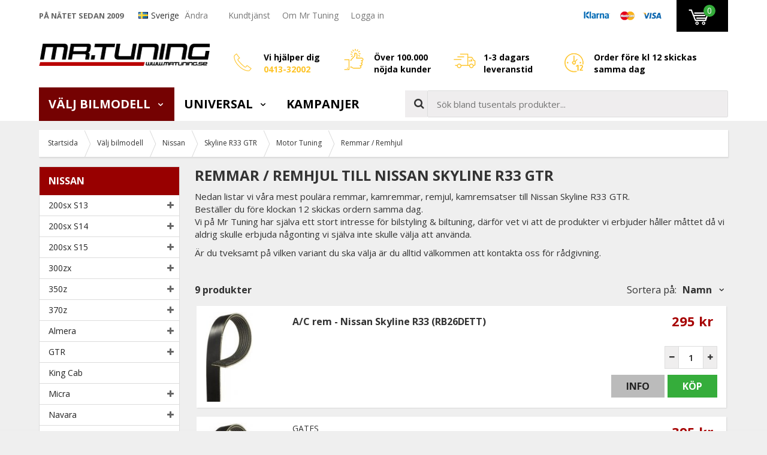

--- FILE ---
content_type: text/html; charset=UTF-8
request_url: https://www.mrtuning.se/modellanpassat/nissan/skyline-r33-gtr/motor-tuning/remmar-remhjul/
body_size: 45759
content:
<!doctype html><html lang="sv" class=" "><head><meta charset="utf-8"><title>Nissan Skyline R33 GTR - Kamrem / Servorem / Remhjul / GReddy / Gates - Mr Tuning</title><meta name="description" content="Nissan Skyline R33 GTR - Kamrem / Servorem / Remhjul / GReddy / Gates - ✓ Order före kl12.00 skickas samma dag ✓ Stort lager ✓ Beställ hos Mr Tuning ✓ Snabb kassa ✓ Finns hos Mrtuning.se ☎ Personlig kundtjänst"><meta name="keywords" content=""><meta name="robots" content="index, follow"><meta name="viewport" content="width=device-width, initial-scale=1"><!-- WIKINGGRUPPEN 9.3.0 --><link rel="shortcut icon" href="/favicon.png"><!--<script async src='https://cdn-sitegainer.com/sitegainer_5616295.js'></script>--><style>body{margin:0}*,*:before,*:after{-moz-box-sizing:border-box;-webkit-box-sizing:border-box;box-sizing:border-box}.wgr-icon{visibility:hidden}html{font-family:sans-serif;font-size:15px;line-height:1.45;color:#333;-webkit-font-smoothing:antialiased}body{background-color:#efefef}h1,h2,h3,h4,h5,h6{margin-top:0;margin-bottom:10px;text-transform:uppercase;font-weight:700}h1{font-size:24px;line-height:1.25}h2{font-size:20px}h3{font-size:16px}h4{font-size:15px}h5{font-size:14px}h6{font-size:12px}p{margin:0 0 10px}b,strong,th{font-weight:600}th,td{text-align:left}img{max-width:100%;height:auto;vertical-align:middle}a{color:#777;text-decoration:underline;-moz-transition:all .1s ease-in;-webkit-transition:all .1s ease-in;-o-transition:all .1s ease-in;transition:all .1s ease-in}a:hover{color:#000}input,textarea{padding:8px 10px;border:1px solid #c2c2c2;border-radius:2px;color:#222;line-height:1.25;background-clip:padding-box}input:focus,textarea:focus{border-color:#b2b2b2;outline:none}select{padding:2px 3px;font-size:14px}input[type="checkbox"],input[type="radio"]{width:auto;height:auto;margin:0;padding:0;border:none;line-height:normal;cursor:pointer}input[type="radio"],input[type="checkbox"]{display:none}input[type="radio"]+label,input[type="checkbox"]+label{cursor:pointer}input[type="radio"]+label:before,input[type="checkbox"]+label:before{display:inline-block;width:12px;height:12px;margin-right:4px;margin-top:3px;border:1px solid #a9a9a9;border-radius:2px;background:#f9f9f9;background:linear-gradient(#f9f9f9,#e9e9e9);vertical-align:top;content:''}input[type="radio"]+label:before{border-radius:50%}input[type="radio"]:checked+label:before{background:#f9f9f9 url(//wgrremote.se/img/mixed/checkbox-radio-2.png) center no-repeat;background-size:6px}input[type="checkbox"]:checked+label:before{background:#f9f9f9 url(//wgrremote.se/img/mixed/checkbox-box-2.png) center no-repeat;background-size:8px}input[type="radio"]:disabled+label:before,input[type="checkbox"]:disabled+label:before{background:#bbb;cursor:default}hr{display:block;height:1px;margin:15px 0;padding:0;border:0;border-top:1px solid #cfcfcf}.grid{margin-left:-20px}.grid:before,.grid:after{content:"";display:table}.grid:after{clear:both}.grid-item{display:inline-block;padding-left:20px;margin-bottom:20px;vertical-align:top}.grid--middle .grid-item{vertical-align:middle}.grid-item-1-1{width:100%}.grid-item-1-2{width:50%}.grid-item-1-3{width:33.33%}.grid-item-2-3{width:66.66%}.grid-item-1-4{width:25%}.grid-item-1-6{width:16.66%}.popcart-open-overlay{display:none}.l-popcart-mobile-overlay,.l-popcart-mobile,.popcart-mobile__total-shipping,.popcart-mobile__total-sum{display:none}.no-scroll-overlay{height:100%;overflow:hidden}.editable-top-banner{padding:6px;background:rgb(232,48,138);color:#fff;font-size:14px;text-align:center}.editable-top-banner p{margin-bottom:0}.editable-top-banner__inner{position:relative;max-width:1150px;margin-left:auto;margin-right:auto;padding-left:20px;padding-right:20px}.top-banner-icon{position:absolute;right:0;top:0;bottom:0;display:flex;align-items:center;cursor:pointer}.l-top-menu-holder{position:relative;z-index:10;width:100%;background:#fff}.l-top-menu{position:relative;line-height:50px;font-size:14px}.l-top-menu a{text-decoration:none}.l-top-menu *{margin-bottom:0}.l-top-menu__left{float:left}.l-top-menu__right{float:right}.l-top-menu__middle{overflow:hidden;text-align:center}.l-top-menu__left__col{display:inline-block;vertical-align:middle;margin-right:20px}.l-top-menu__right__col{display:inline-block;vertical-align:middle;margin-left:20px}.l-top-menu__left__col-1{text-transform:uppercase;font-size:13px;font-weight:700;color:#666}.l-top-menu__left__col-2 img,.l-top-menu__right__col-1 img{position:relative;top:-2px}.l-top-menu__left__col-2 .checkout-target-link{margin-right:10px;margin-left:5px}.l-top-menu ul{display:inline-block;margin:0;padding:0;list-style:none}.l-top-menu__left li{display:inline-block;margin-right:20px}.l-top-menu__right li{display:inline-block;margin-left:20px}.l-holder{position:relative;clear:both;max-width:1150px;margin:15px auto}.view-home .l-holder{max-width:none;margin-top:0}.l-constrained{position:relative;max-width:1150px;margin-left:auto;margin-right:auto}.l-header-holder{width:100%;background-color:#fff}.l-header{position:relative;padding-top:20px;padding-bottom:20px}.l-header__left{float:left}.l-header__right{overflow:hidden;padding-top:8px;padding-left:40px;font-size:14px;font-weight:700;color:#000}.l-header__right strong{font-weight:700;color:#fec325}.l-header__right .grid{margin-left:-10px}.l-header__right .grid-item{padding-left:10px}.l-header__right .grid-item-1-4{width:22%}.l-header__right .grid-item-1-4:last-of-type{width:34%}.l-header__right .grid-item-1-4 .grid-item-1-3{padding-top:8px}.l-header__right .grid-item-1-4:nth-of-type(2) .grid-item-1-3{padding-top:0}.l-header__right .grid-item-1-3{display:block;float:left;width:50px}.l-header__right .grid-item-2-3{display:block;overflow:hidden;width:auto;padding-top:5px}.l-header__right a{color:#fff}.l-header__right *{margin-bottom:0}.l-menubar-holder{position:relative;z-index:9;width:100%;background-color:#fff}.l-menubar.l-constrained{position:static}.l-menubar__left{float:left;padding-right:50px}.l-menubar__right{height:55px;overflow:hidden;padding-top:5px;padding-left:10px}.l-menubar__right--right{position:relative;float:right;margin-left:5px}.is-menubar-sticky{position:fixed;top:0;left:0;right:0;width:100%;z-index:11;margin-left:auto;margin-right:auto}.is-menubar-sticky .topcart a{text-decoration:none}.is-menubar-sticky .popcart{min-width:350px}.is-menubar-sticky .popcart a{text-decoration:none}.l-menubar-holder.is-menubar-sticky{z-index:10}.l-main{margin-bottom:15px}.view-category .l-main,.view-campaigns .l-main{overflow:hidden}.l-inner,.white-bg{position:relative;padding:2%;background:#fff;box-shadow:0 1px 3px rgba(0,0,0,.2)}.white-bg{margin-bottom:20px}.white-bg--no-padding{padding-bottom:0}.view-home .l-inner,.view-category .l-inner,.view-product .l-inner,.view-blog .l-inner{background:none;box-shadow:none;padding:0}.l-sidebar,.l-sidebar-primary{width:235px}.l-sidebar-primary{margin-right:25px;float:left}.l-sidebar{margin-left:25px;float:right}.media{margin-bottom:15px}.media,.media-body{overflow:hidden}.media-img{margin-right:15px;float:left}.media-img img{display:block}.table{width:100%;border-collapse:collapse;border-spacing:0}.table td,.table th{padding:0}.default-table{width:100%}.default-table>thead>tr{border-bottom:1px solid #e2e2e2}.default-table>thead th{padding:8px}.default-table>tbody td{padding:8px}.label-wrapper{padding-left:20px}.label-wrapper>label{position:relative}.label-wrapper>label:before{position:absolute;margin-left:-20px}.nav,.nav-block,.nav-float{margin:0;padding-left:0;list-style-type:none}.nav>li,.nav>li>a{display:inline-block}.nav-float>li{float:left}.nav-block>li>a{display:block}.nav-tick li{margin-right:10px}.nav-tick{margin-bottom:10px}.block-list{margin:0;padding-left:0;list-style-type:none}.block-list a{text-decoration:none}.list-info dd{margin:0 0 15px}.neutral-btn{padding:0;border-style:none;background-color:transparent;outline:none;-webkit-appearance:none;-moz-appearance:none;appearance:none;-webkit-user-select:none;-moz-user-select:none;-ms-user-select:none;user-select:none}.breadcrumbs{position:relative;box-shadow:1px 1px 2px rgba(0,0,0,.1);margin-bottom:15px;border-bottom:1px solid #dcdcdc;background:#fff;padding-left:15px;font-size:12px}.breadcrumbs>li{color:#333;margin-right:10px;line-height:44px}.breadcrumbs a{display:inline-block;padding-right:10px;color:#333;text-decoration:none}.breadcrumbs .wgr-icon{margin-left:2px;margin-right:2px;color:#999}.sort-section{margin-bottom:15px}.sort-section>li{margin-right:4px}.highlight-bar{position:relative;padding:7px 10px;background-color:#fff;box-shadow:1px 1px 2px rgba(0,0,0,.1)}.category-bar{position:relative;margin-top:30px;margin-bottom:15px}.category-bar__left{float:left;font-size:16px;font-weight:700}.category-bar__right{position:relative;float:right}.sort-title{display:inline-block;margin-bottom:0;text-transform:none;font-size:16px;font-weight:400}.sort-bar{display:inline-block;margin:0;padding:0;list-style:none;margin-left:10px;cursor:pointer}.sort-bar>li{font-size:16px;font-weight:700}.sort-bar>li .wgr-icon{margin-left:10px;font-size:13px}.sort-dropdown{display:none}.startpage-bar{margin-top:5px;margin-bottom:15px;text-transform:uppercase;color:#333;font-weight:700;font-size:18px}.startpage-bar__link{float:right;text-transform:none;font-size:14px;font-weight:400}.startpage-bar--bg{margin-top:10px;margin-bottom:0;padding:6px 10px;background:#ccc;color:#333}.input-highlight{border:1px solid #dcdcdc;border-radius:4px;background-color:#fff;background-image:linear-gradient(to top,#fff 90%,#eee)}.input-highlight:focus{border-color:#dcdcdc}.site-logo{display:inline-block;max-width:100%}.site-banner{display:none}.vat-selector{padding-top:3px;font-size:11px}.vat-selector input[type="radio"]+label:before{margin-top:19px}.vat-selector label{margin-left:4px}.has-dropdown-flags{display:inline-block;position:relative;margin-right:10px;cursor:pointer}.has-dropdown-flags img{position:relative;top:-2px}.has-dropdown-flags.has-dropdown .wgr-icon{margin-left:0;color:#999}.l-top-menu .dropdown-flags{display:none;left:-10px;min-width:100%;margin:0;padding:0;list-style:none;background:#fff;line-height:normal}.dropdown-flags li{margin:0}.dropdown-flags a,.dropdown-flags span{display:block;white-space:nowrap;padding:3px 30px 3px 10px}.dropdown-flags a:hover,.dropdown-flags span:hover{background:#f5f5f5}.has-dropdown-flags:hover .dropdown-flags{display:block}.site-nav>li>a{display:block;padding:0 16px;color:#000;text-transform:uppercase;text-decoration:none;font-size:20px;font-weight:700;line-height:55px;min-height:56px;white-space:nowrap}.site-nav>li>a:hover{text-decoration:none}.site-nav>li:hover>a{background:#f6f6f6;color:#333}.site-nav>li.selected>a{background:#750202;color:#fff}.site-nav__home .wgr-icon{position:relative;top:-2px;font-size:16px;vertical-align:middle}.lang-changer select{vertical-align:middle}.lang-changer__flag{margin-right:5px}.site-search{border-style:none;border-radius:0;background:#fff;overflow:hidden}.site-search>.input-table__item{position:relative}.site-search__input,.site-search__btn{height:45px;padding-left:15px;background-color:#efedee;vertical-align:top}.site-search__btn:focus{opacity:.6}.site-search__input{overflow:hidden;border:1px solid #ddd;outline:none;text-overflow:ellipsis;white-space:nowrap;-webkit-appearance:none;-moz-appearance:none;appearance:none}.site-search__input::-ms-clear{display:none}.site-search__btn{padding-right:5px;font-size:18px;color:#333}.module{margin-bottom:15px;border:1px solid #dcdcdc}.module__heading{margin:0;padding:12px 15px;border-radius:0;background-color:#980000;text-transform:uppercase;font-weight:700;font-size:16px;color:#fff}.module__body{padding:10px;border-top-style:none;background:#fff}.listmenu{margin:0;padding-left:15px;list-style-type:none}.listmenu a{position:relative;display:block;font-size:14px;text-decoration:none;color:#222}.listmenu a:hover{color:#a60000}.listmenu .selected{font-weight:700;color:#a60000}.listmenu-2{padding-left:0}.listmenu-2:last-child{margin-bottom:-1px}.listmenu-2>li>a{padding-top:7px;padding-bottom:7px;padding-left:15px;padding-right:24px;border-bottom:solid 1px #dcdcdc;background-color:#fff}.listmenu-2>li>a.selected{background-color:#980000;color:#fff}.listmenu-2>li>a.selected>.menu-node{color:#fff}.listmenu-3{padding-top:4px;padding-bottom:4px;padding-left:15px;border-bottom:solid 1px #dcdcdc;background:#fff}.listmenu-3>li>a{padding-top:4px;padding-bottom:4px}li .listmenu{display:none}.is-listmenu-opened>.listmenu{display:block}.menu-node{position:absolute;top:0;right:5px;bottom:0;margin:auto;width:15px;height:13px;font-size:13px;color:#666}.btn{position:relative;display:inline-block;padding:7px 20px;border-style:none;border-radius:0;background-color:#bbb;text-decoration:none;font-weight:700;font-size:16px;text-transform:uppercase;color:#fff;line-height:1.25;cursor:pointer;outline-style:none;-webkit-user-select:none;-moz-user-select:none;-ms-user-select:none;user-select:none;-webkit-tap-highlight-color:rgba(0,0,0,0)}.btn:hover,.btn:focus{text-decoration:none;background-color:#999;color:#fff}.btn:active{box-shadow:inset 0 3px 5px rgba(0,0,0,.125)}.btn--large{padding:12px 40px;font-size:20px}.btn--primary{background-color:#35ad3b}.btn--primary:hover,.btn--primary:focus{background-color:#35ad3b}.btn--orange{background-color:#d57b01}.btn--orange:hover,.btn--orange:focus{background-color:#bd6d00}.btn--block{display:block;text-align:center}.price{font-weight:700;color:#a60000}.price-discount{color:#a60000}.price-original{font-size:14px;text-decoration:line-through}.price-klarna{font-size:14px}.product-unit{margin-left:7px;font-weight:600}.grid-gallery,.list-gallery,.row-gallery{margin:0;padding-left:0;list-style-type:none}.grid-gallery{display:grid;grid-template-columns:repeat(4,1fr);grid-gap:22px;margin-bottom:22px;margin-left:0}ul.grid-gallery--popcart{display:grid;grid-template-columns:repeat(2,1fr);gap:10px 15px;margin-bottom:15px}.grid-gallery--popcart .product-item__img{padding-bottom:100%}.l-top-menu__right .grid-gallery--popcart li{padding:5px;margin-left:0}.grid-gallery--popcart .product-item__buttons__left{display:none}.grid-gallery--popcart .product-item__buttons__right{padding-left:0}.grid-gallery--categories{padding-bottom:20px}.view-search .grid-gallery,.view-category .grid-gallery,.grid-gallery--categories--big{grid-template-columns:repeat(3,1fr)}.l-autocomplete .grid-gallery{grid-template-columns:repeat(5,1fr)}.category-item{position:relative;padding:8px;background:#fff;text-align:center;cursor:pointer}.view-category .grid-gallery>li{box-shadow:1px 1px 2px rgba(0,0,0,.1)}.grid-gallery>li:hover{border-color:#bbb}.list-gallery>li{margin-bottom:15px}.list-gallery>li:last-child{margin-bottom:0}.row-gallery>li{margin-left:3px;margin-right:3px;margin-bottom:15px;box-shadow:1px 1px 2px rgba(0,0,0,.1);background:#fff;cursor:pointer}.row-gallery>li:hover{box-shadow:0 0 5px rgba(0,0,0,.3)}.product-item{position:relative;display:flex;flex-direction:column;border:1px solid #e2e2e2;padding:15px;margin:0;overflow:hidden;background:#fff;cursor:pointer}.product-item:hover{border-color:#bbb}.product-item .price{font-size:1.3rem}.product-item .product-item__storeprice{color:#666;font-size:11px}.product-item__img{position:relative;padding-bottom:73%;margin-bottom:7px}.product-item__img img{position:absolute;inset:0;margin:auto;max-height:100%}.product-item__img a{position:absolute;inset:0}.l-autocomplete .product-item__img{padding-bottom:73%}.product-item__badge{position:absolute;top:12px;left:12px;z-index:2;height:36px;line-height:36px;padding:0 7px;border-radius:10px 10px 0 10px;background:#a60000;font-size:15px;font-weight:700;color:#fff}.product-item__badge:after{position:absolute;top:100%;right:0;border-top:8px solid #a60000;border-left:10px solid transparent;content:""}.product-item__new{position:absolute;top:0;right:0;z-index:2;height:30px;line-height:30px;padding:0 7px;background:#363636;font-size:15px;font-weight:700;color:#fff}.product-item__banner{position:absolute;top:12px;right:12px;z-index:2}.l-autocomplete .product-item__banner{max-width:65px}.product-item__rating{overflow:hidden}.product-item__heading{max-height:58px;overflow:hidden;margin-bottom:7px;text-transform:none;font-size:15px;font-weight:600;line-height:1.3}.l-autocomplete .product-item__heading{max-height:65px;font-size:13px}.product-item__desc{max-height:35px;overflow:hidden;font-size:12px;color:#666}.product-item__footer{margin-top:auto}.l-autocomplete .product-item__desc{display:none}.product-item__price{text-align:right}.product-item .price{font-size:22px}.l-autocomplete .product-item .price{font-size:18px}.product-item__buttons{margin-top:7px}.product-item__buttons__left{float:left}.product-item__buttons__right{overflow:hidden;padding-left:10px}.product-item__buttons__right .btn{display:block;text-align:center;height:38px;line-height:38px;padding:0 10px}.product-item__buttons__left span{display:inline-block;height:38px;line-height:36px;width:24px;text-align:center;background:#efeeee;border:1px solid #ddd;vertical-align:top;font-size:11px}.product-item__buttons__left input{height:38px;margin-right:0;border-style:none;border-top:1px solid #ddd;border-bottom:1px solid #ddd;border-radius:0;vertical-align:top}.product-item-row{overflow:hidden;padding:10px 15px}.product-item-row__left{float:left;width:70%}.product-item-row__right{float:right;width:26%}.product-item-row__price{text-align:right}.product-item-row__price .price{font-size:22px}.product-item-row__logo{margin-bottom:5px;max-height:60px;text-align:right}.product-item-row__logo img{max-height:60px}.product-item-row__img{position:relative;float:left;max-width:125px}.product-item-row .product-item__badge{position:relative;top:auto;bottom:auto;left:auto;right:auto;display:inline-block;margin-left:10px}.product-item-row .product-item__rating{height:auto}.product-item-row__body{overflow:hidden;padding-left:20px;padding-right:40px}.product-item-row__heading{text-transform:none;font-size:16px;font-weight:600}.product-item-row__desc{font-size:13px;color:#666}.product-item-row__select{min-height:38px}.product-item-row__select select{margin-top:3px;margin-bottom:3px;width:100%;height:30px;border:1px solid #ddd}.product-item-row .price-original{display:inline-block;margin-left:5px}.product-item-row--design2 .product-item__rating{display:block}.product-item-row--design2 .product-item-row__img{width:175px}.product-item-row--design2 .product-item-row__img img{max-height:150px}.product-item-row--design2 .product-item-row__heading{font-weight:700}.product-item-row--design2 .product-item__buttons{text-align:right}.product-item-row--design2 .product-item__buttons__left,.product-item-row--design2 .product-item__buttons__right{float:none}.product-item-row--design2 .product-item__buttons__left{margin-bottom:10px}.product-item-row--design2 .product-item__buttons .btn{display:inline-block;width:auto;height:auto;min-width:72px;margin-left:5px;padding:8px 25px;text-align:center;line-height:normal;color:#222}.product-item-row--design2 .product-item__buttons .btn--primary{color:#fff}.product-item-row--design2 .product-item-row__price{min-height:50px}.product-item-row--design2 .product-item__rating{padding-bottom:10px;height:auto}.product-item-row--design2 .product-item-row__left{position:relative}.product-item-row--design2 .product-item__new{right:auto;left:0}.product-item-row__producer{margin-bottom:5px;text-transform:uppercase;font-weight:400;font-size:14px}.row-gallery>.product-item-row--design3{position:relative;margin:0;padding:10px 15px 8px;border-bottom:1px solid #ddd}.row-gallery>.product-item-row--design3:hover{border-color:#ccc}.product-item-row--design3 .product-item-row__img{width:70px}.product-item-row--design3 .product-item-row__img img{max-height:70px}.product-item-row--design3 .product-item-row__logo{margin-top:5px;margin-bottom:0}.product-item-row--design3 .product-item-row__select{margin-top:5px;min-height:0}.product-item-row--design3 .product-item-row__select select{display:inline-block;width:49%;margin-right:1%}.product-item-row--design3 .product-item-row__price{margin-bottom:45px}.product-item-row--design3 .product-item__buttons{position:absolute;bottom:10px;right:15px;width:25%}.part-products__title{margin-bottom:0;margin-top:20px;font-size:14px;text-transform:capitalize}.row-gallery--part-products{margin-bottom:10px}.product-item-row--partproduct:nth-child(odd){background:#f2f2f2}.product-item-row--partproduct:nth-child(even){background:#fff}.row-gallery .product-item-row--partproduct{margin:0;padding:10px;border:none;border-top-style:none;box-shadow:none;cursor:auto}.row-gallery .product-item-row--partproduct:hover{box-shadow:none}.product-item-row--partproduct .product-item-row__heading{margin-bottom:0;font-size:15px;cursor:pointer}.product-item-row--partproduct .product-item__content{display:flex;justify-content:space-between;align-items:center}.product-item-row--partproduct .product-item-row__price .price{font-size:18px}.product-item-row--partproduct .product-item-row__select{margin-left:-2%;min-height:0}.product-item-row--partproduct .product-item-row__select select{width:48%;margin-left:2%}.product-item-row--partproduct .product-item__buttons__left .btn--primary{margin-left:10px;height:38px;padding-top:0;padding-bottom:0;line-height:38px}.part-produtcs-item__img{display:inline-block;cursor:pointer}.part-produtcs-item__img img{max-height:40px;width:auto}.product-item__popup{display:none}.dropdown{display:none}.order-info{margin-bottom:15px}.order-info--column-1,.order-info--column-2{display:inline-block;vertical-align:middle;margin-right:8px}.order-info--column-1{font-weight:700}.order-message--row{margin-top:10px;margin-bottom:10px;padding:15px 15px 10px;border:2px solid #ddd;background:#f5f5f5}.order-message--column-1{font-size:13px}.order-message--column-3{margin-top:10px;padding-top:10px;border-top:1px dashed #ddd}.topcart{position:relative;z-index:2;background:#000;height:53px;line-height:53px;padding-left:20px;padding-right:20px}.topcart__body{display:inline-block;cursor:pointer}.topcart__count{position:absolute;left:45px;top:8px;width:20px;height:20px;line-height:20px;text-align:center;border-radius:50%;background:#35ad3b;color:#fff}.topcart__subtotal{font-weight:600}.topcart__cart-icon{margin-right:12px}.topcart__alt-cart-icon{display:none}.topcart__arrow{margin-right:4px;margin-left:4px}.topcart__alt-arrow{margin-left:5px;margin-right:15px;color:#ccc}.topcart-link{font-weight:700;font-size:14px;text-transform:uppercase;color:#fff}.topcart-link:hover{color:#fff}.popcart{display:none}.popup-cart--bg{display:none}.grid-gallery>li.category-item{position:relative;text-align:center;background:#fff;-moz-transition:all .1s ease-in;-webkit-transition:all .1s ease-in;-o-transition:all .1s ease-in;transition:all .1s ease-in;padding:0}.view-home .grid-gallery>li.category-item{background:#efefef;border-style:none}.view-home .grid-gallery>li.category-item:hover{background:#e5e5e5;border-style:none}.grid-gallery--categories--big>li.category-item{padding:0;overflow:hidden}.category-item__img{height:155px;margin-bottom:10px;padding:10px;line-height:135px}.category-item__img img{max-height:100%}.grid-gallery--categories--big .category-item__img{height:250px;margin-bottom:0;line-height:250px}.category-item__heading{padding:10px;background:#ccc}.category-item__heading a{overflow:hidden;height:21px;display:block;text-decoration:none;color:#333}.grid-gallery--categories--big .category-item__heading{position:absolute;top:0;left:0;height:auto;margin-right:30px;padding:7px 25px 7px 10px;min-width:65%;z-index:2;background:#a60000;text-align:left;text-transform:uppercase;font-size:20px;font-weight:700;color:#fff}.grid-gallery--categories--big .category-item__heading a{height:auto;color:#fff}.category-lead{margin-bottom:10px}.category-secondary{padding-top:20px}.category-description{position:relative;overflow:hidden;margin-bottom:10px}.category-description--has-img .category-description__text{float:left;width:65%}.category-description--has-img .category-description__img{float:right;width:32%}.category-description__img--normal{cursor:pointer}.category-description__img--zoom{display:none}.category-description-fade{position:absolute;bottom:0;left:0;right:0;height:25px;background:linear-gradient(to bottom,rgba(239,239,239,0) 0,#efefef 100%);display:none}.category-description-toggle{display:none;margin-bottom:15px;color:#333;font-size:15px;font-weight:600;text-decoration:underline;cursor:pointer}.startpage-carbrands{margin-top:30px}.rss-logo .wgr-icon{font-size:14px;vertical-align:middle}.rss-logo a{color:#333}.rss-logo a:hover{color:#db6b27;text-decoration:none}.spinner-container{position:relative;z-index:9;color:#222}.spinner-container--small{height:25px}.spinner-container--large{height:100px}.spinner-container--pno{position:absolute;top:50%;right:14px}.spinner-container--kco{height:300px;color:#0070ba}.video-wrapper{position:relative;padding-bottom:56.25%;padding-top:25px;height:0;margin-bottom:20px}.video-wrapper iframe{position:absolute;top:0;left:0;width:100%;height:100%}.input-form input,.input-form textarea{width:100%}.input-form__row{margin-bottom:8px}.input-form label{display:inline-block;margin-bottom:2px}.max-width-form{max-width:300px}.max-width-form-x2{max-width:400px}.input-group{position:relative;overflow:hidden;vertical-align:middle}.input-group .input-group__item{position:relative;float:left;width:50%}.input-group .input-group__item:first-child{width:48%;margin-right:2%}.input-group-1-4 .input-group__item{width:70%}.input-group-1-4>.input-group__item:first-child{width:28%}.input-table{display:table}.input-table__item{display:table-cell;white-space:nowrap}.input-table--middle .input-table__item{vertical-align:middle}.flexslider-holder{position:relative;background:#fff;box-shadow:1px 1px 5px rgba(0,0,0,.2);margin-bottom:20px}.flexslider{height:0;overflow:hidden}.flex__item{position:relative;display:none;-webkit-backface-visibility:hidden}.flex__item:first-child{display:block}.flexslider .is-flex-lazyload{visibility:hidden}.is-flex-loading .flex-arrow{visibility:hidden}.is-flex-touch .flex-arrows{display:none}.is-flex-loading .flex-nav{visibility:hidden;opacity:0}.flex-nav{margin-top:15px;margin-bottom:10px;opacity:1;visibility:visible}.view-product .flex-nav{max-height:80px;overflow-y:auto;display:flex}.view-product .flex-nav>li{flex-shrink:0}.view-home .flex-nav{position:absolute;bottom:0;left:0;right:0;z-index:2;text-align:center}.flex-nav--paging{text-align:center}.flex-nav--paging li{display:inline-block;margin:0 4px}.flex-nav--paging a{display:block;width:9px;height:9px;background:#666;background:rgba(0,0,0,.2);border-radius:100%;cursor:pointer;text-indent:-9999px;-webkit-tap-highlight-color:rgba(0,0,0,0)}.flex-nav--paging .flex-active a{background:#000;background:rgba(0,0,0,.5);cursor:default}.view-home .flex-nav--paging a{width:11px;height:11px;border:2px solid #333}.view-home .flex-nav--paging .flex-active a{background:#333}.flex-nav--thumbs{overflow:hidden}.flex-nav--thumbs li{width:9%;float:left}.flex-nav--thumbs img{opacity:.7;cursor:pointer}.flex-nav--thumbs img:hover,.flex-nav--thumbs .flex-active img{opacity:1}.flex-nav--thumbs .flex-active{cursor:default}.flex-caption{position:absolute;top:0;right:20px;bottom:25px;max-width:50%;z-index:8;overflow:hidden}.flex-smallhead{margin-bottom:0;line-height:1.2;font-size:35px;font-weight:700}.flex-title{line-height:1.1;font-size:52px;font-weight:700;text-transform:none}.flex-desc{font-size:25px}.flex-price{line-height:1.3;font-size:44px;font-weight:700;color:#a60000}.flex-save{display:inline-block;padding:5px 12px;background:#a60000;font-size:14px;font-weight:700;color:#fff}.flex-caption__bottom{margin-top:20px}.flex-caption__bottom__left{float:left;max-width:45%}.flex-caption__bottom__right{float:right;width:50%;padding-top:5px;text-align:right}.flex-caption__bottom__right.padding{padding-top:25px}.btn--flex{min-width:90%;padding:12px 20px;text-align:center;font-size:23px}.is-hidden{display:none!important}.is-lazyload,.is-lazyloading{visibility:hidden;opacity:0}.is-lazyloaded{visibility:visible;opacity:1;transition:opacity .3s}.clearfix:before,.clearfix:after{content:"";display:table}.clearfix:after{clear:both}.clearfix{zoom:1}.clear{clear:both}.flush{margin:0!important}.wipe{padding:0!important}.right{float:right!important}.left{float:left!important}.float-none{float:none!important}.text-left{text-align:left!important}.text-center{text-align:center!important}.text-right{text-align:right!important}.lowercase{text-transform:lowercase}.display-table{display:table;width:100%;height:100%}.display-tablecell{display:table-cell;vertical-align:middle}.align-top{vertical-align:top!important}.align-middle{vertical-align:middle!important}.align-bottom{vertical-align:bottom!important}.go:after{content:"\00A0" "\00BB"!important}.stretched{width:100%!important}.center-block{display:block;margin-left:auto;margin-right:auto}.muted{color:#999}.brand{color:#693}.text-center{text-align:center}.l-mobile-header,.l-mobile-nav,.l-footer-bottom,.sort-select,.checkout-cart-row-small,.l-autocomplete-mobile-form,.l-mobile-topbar,.l-mobile-menubar,.l-menubar-wrapper3,.mobile-close-dropdown,.category-bar__middle,.show-for-open-filter-cats{display:none}@media all and (max-width:850px){.grid-item-1-4{width:50%}.grid-item-1-6{width:31.33%}}@media all and (max-width:480px){.grid{margin-left:0}.grid-item{padding-left:0}.grid-item-1-2,.grid-item-1-3,.grid-item-2-3,.grid-item-1-4{width:100%}.grid-item-1-6{width:50%}}@media all and (max-width:1190px){.l-holder,.l-autocomplete,.l-constrained{margin-left:15px;margin-right:15px;width:auto}.view-home .l-holder{margin-left:auto;margin-right:auto}.l-top-menu,.topcart-link{font-size:13px}.l-top-menu__right__col-1{display:none}.l-top-menu__left__col-1{font-size:12px}.l-header__right{font-size:13px}.l-header__right .grid-item-1-3{max-width:50px;width:auto}.site-logo img{max-width:260px}.site-nav>li>a{font-size:18px}}@media all and (max-width:960px){.l-sidebar,.l-top-menu__left__col-3{display:none}.l-header__right{padding-left:20px;font-size:11px}.l-header__right .grid-item-1-3{max-width:45px}.l-header__right .grid-item-1-3 img{max-height:30px;width:auto!important;height:auto!important}.site-logo img{max-width:220px}.site-nav>li>a{padding-left:10px;padding-right:10px;font-size:16px}}@media all and (max-width:850px){.l-popcart-mobile{position:fixed;bottom:0;right:-90vw;left:auto;top:0;z-index:9999;display:block;transition:right 0.6s ease}.product-info{margin-top:0}.l-inner,.view-home .l-inner,.view-checkout .l-inner{margin-left:0;margin-right:0}.l-inner,.white-bg{padding:3%}.l-menubar-wrapper,.l-menubar-wrapper2,.l-menubar{display:none}.l-menubar{margin-left:0;margin-right:0}.l-sidebar-primary,.l-top-menu-holder,.l-header-holder,.l-meubar-holder{display:none}.l-content,.view-checkout .l-content{margin-top:15px;margin-left:15px;margin-right:15px}.view-home .l-content{margin:0}.l-holder{margin:0;margin-top:0;box-shadow:none;border-radius:0}.view-home .l-holder{margin-top:0}.view-checkout .l-holder{margin-top:0}.l-mobile-header,.l-autocomplete-mobile-form{height:65px}.l-mobile-header{position:relative;z-index:1000;display:block;width:100%;background-color:#fff}.l-mobile-search{position:absolute;top:100%;left:0;right:0;display:none;padding:0 5px 5px;background-color:#fff;-webkit-transition:all 0.3s ease;-o-transition:all 0.3s ease;transition:all 0.3s ease;-moz-transform:translate3d(0,0,0);-ms-transform:translate3d(0,0,0);-webkit-transform:translate3d(0,0,0);transform:translate3d(0,0,0)}.is-tablet-search-visible .l-mobile-search{display:block}.l-mobile-search .site-search{position:relative;right:-1px}.l-mobile-search .site-search__input,.l-mobile-search .site-search__btn,.l-mobile-search .l-autocomplete-mobile-form{height:55px}.l-mobile-search .site-search__input{border:2px solid #000;padding-left:12px}.l-mobile-search .site-search__btn{position:relative;right:-1px;background-color:#35ad3b;color:#fff}.l-mobile-search .site-search__close{display:none}.is-menubar-sticky{position:fixed;top:0;left:0;right:0;width:100%;z-index:9999;margin-left:auto;margin-right:auto}.view-checkout .l-mobile-header,.l-mobile-header.zoomed{position:absolute}.l-header,.l-mobile-nav{display:none}.l-mobile-topbar,.l-mobile-menubar,.l-menubar-wrapper3{display:block}.l-mobile-topbar{width:100%;background:#fff;padding:3px 10px;font-size:13px;color:#555}.l-mobile-topbar ul{margin:0;padding:0;list-style:none}.l-mobile-topbar li{display:inline-block;margin-right:20px}.l-mobile-topbar li:last-of-type{margin-right:0}.l-mobile-topbar .wgr-icon{color:#3c7f0b}.l-mobile-menubar{width:100%;background-color:#9b0000;background-image:linear-gradient(to bottom,#a60000,#8b0101)}.site-nav>li{width:50%;text-align:center}.site-nav>li>a{line-height:40px;min-height:40px}.site-nav>li:last-of-type>a{border-left:1px solid #aa2e2e}.has-dropdown:hover>.dropdown{display:none}.site-nav>li:hover>a{background:none;color:#fff}.site-nav>li.selected:hover>a{background:#750202}.view-home .grid-gallery>li.category-item{background-color:#fff}.starpage-images--desktop{display:none}.editable-rows{display:block;margin-left:10px;margin-right:10px}.editable-rows .grid{display:grid;grid-template-columns:repeat(2,1fr);grid-column-gap:10px;margin-bottom:10px;margin-left:0}.editable-rows .grid:before,.grid:after{content:none}.editable-rows .grid-item{padding-left:0;margin-bottom:0;width:100%}.editable-rows .grid-item a{display:block;border-radius:3px;padding:8px 15px;background-color:#fff;color:#000;font-size:.9rem;font-weight:700;text-align:center;text-decoration:underline;text-decoration-color:transparent;transition:text-decoration-color 0.5s ease,background-color 0.5s ease}.editable-rows .grid-item a:hover{background-color:#d5d5d5;text-decoration-color:#000}.editable-rows p{margin-bottom:0}}@media all and (max-width:480px){.editable-top-banner p{font-size:12px}.l-mobile-search{display:block}.mini-search{display:none}.l-mobile-header.is-menubar-sticky .l-mobile-search,.is-mobile-nav-open .l-mobile-header .l-mobile-search,.is-mini-cats-open .l-mobile-search,.is-mini-filter-open .l-mobile-search{top:5px;left:65px;right:65px;background:none}.is-autocomplete-active .l-mobile-header.is-menubar-sticky .l-mobile-search,.is-mobile-nav-open.is-autocomplete-active .l-mobile-header .l-mobile-search,.is-mini-cats-open.is-autocomplete-active .l-mobile-search,.is-mini-filter-open.is-autocomplete-active .l-mobile-search{top:100%;left:0;right:0;background-color:#383636;background-image:-webkit-linear-gradient(left,#555353,#333 40%,#333 60%,#555353);background-image:-o-linear-gradient(left,#555353,#333 40%,#333 60%,#555353);background-image:linear-gradient(to right,#555353,#333 40%,#333 60%,#555353)}.l-holder,.view-home .l-holder{margin-top:45px}.l-content,.view-checkout .l-content{margin-top:10px;margin-left:10px;margin-right:10px}.l-constrained{margin-left:10px;margin-right:10px}.view-home .l-holder .l-constrained{margin:0}.view-home .l-inner,.view-home .white-bg{margin:0;box-shadow:none}.view-home .white-bg{margin:0;padding:10px;box-shadow:none}.l-mobile-header,.l-autocomplete-mobile-form{height:50px}.l-mobile-nav{top:50px}.l-mobile-search .site-search__input,.l-mobile-search .site-search__btn,.l-mobile-search .l-autocomplete-mobile-form{height:40px}.l-mobile-header.is-menubar-sticky .l-mobile-search{left:55px;right:55px}.startpage-bar__link{display:block;margin-top:5px;float:none}.breadcrumbs{box-shadow:none;border-style:none;padding-left:0;padding:12px 8px}.breadcrumbs>li{position:relative;margin-right:5px;line-height:normal;font-size:13px}.breadcrumbs>li:after{font-family:'wgr-icons';content:"\e6d1"}.breadcrumbs>li:last-of-type:after,.breadcrumbs>li:nth-last-child(2):after{display:none}.breadcrumbs a{padding-right:5px;font-weight:700;text-decoration:underline}.breadcrumbs>li img{display:none}.l-mobile-topbar{font-size:11px}.site-nav>li>a{padding-left:5px;padding-right:5px;font-size:13px}.has-dropdown .wgr-icon{font-size:11px}.startpage-bar{text-align:center}.editable-brands ul li:nth-last-child(-n+2){display:none}}@media all and (max-width:1190px){.category-description--has-img .category-description__text{width:55%}.category-description--has-img .category-description__img{width:42%}}@media all and (max-width:850px){.category-description--has-img .category-description__text{width:65%}.category-description--has-img .category-description__img{width:32%}}@media all and (max-width:768px){.category-description{max-height:65px}.category-heading{font-size:20px}}@media all and (max-width:600px){.category-description--has-img .category-description__text,.category-description--has-img .category-description__img{float:none;width:100%}}@media all and (max-width:850px){.btn:hover,.btn:focus{opacity:1}.mini-site-logo,.mini-site-logo img{position:absolute;top:0;bottom:0}.mini-site-logo{left:95px;right:95px;margin:auto}.mini-site-logo a{-webkit-tap-highlight-color:rgba(0,0,0,0)}.mini-site-logo img{left:0;right:0;max-width:155px;max-height:100%;margin:auto;padding-top:5px;padding-bottom:5px}.mini-site-logo img:hover,.mini-site-logo img:active{opacity:.8}.is-product-popup-active .popup-cart--bg{display:block}.product-item,.category-item{-webkit-tap-highlight-color:rgba(0,0,0,0)}.product-item__img img,.category-item__img img{transition:opacity 0.2s}.product-item__img img:hover,.product-item__img img:active,.category-item__img img:hover,.category-item__img img:active{opacity:.8}}@media all and (max-width:480px){.is-mobile-cart-modal.is-active{display:none}.is-popup-cart-active .popup-cart--bg{display:none}.mini-site-logo img{max-width:135px}}@media all and (max-width:1190px){.product-item-row--design2 .product-item__buttons .btn{padding:8px 18px}.l-autocomplete .grid-gallery{grid-template-columns:repeat(4,1fr)}}@media all and (max-width:960px){.product-item-row__img{max-width:130px}.product-item-row__left{width:65%}.product-item-row__right,.product-item-row--design3 .product-item__buttons{width:35%}.grid-gallery{grid-template-columns:repeat(3,1fr);grid-gap:17px}.grid-gallery.grid-gallery--categories--big{grid-template-columns:repeat(2,1fr);grid-gap:17px}.view-checkout .grid-gallery{grid-template-columns:repeat(4,1fr);grid-gap:17px}.popcart-recommendations{margin-left:10px;margin-right:10px}ul.grid-gallery--popcart{grid-template-columns:repeat(3,1fr)}}@media all and (max-width:768px){.grid-gallery--categories--big .category-item__heading{padding:5px 20px 5px 8px;font-size:16px}.start-category-card__body{padding:12px 12px 35px}.start-category-card__body--1>.view-all{left:12px;bottom:10px}.l-autocomplete .grid-gallery{grid-template-columns:repeat(3,1fr);grid-gap:10px}.editable-brands ul{grid-template-columns:repeat(2,auto);grid-gap:10px}.editable-brands li{background-color:#fff}.editable-brands li p{height:auto;max-width:200px;margin-bottom:0;margin-top:0}}@media all and (max-width:600px){.product-item-row__left,.product-item-row__right{float:none;width:100%;margin:0;padding:0}.product-item-row__body{padding-right:0}.product-item-row__select{min-height:0;margin-left:-2%}.product-item-row__select select{float:left;width:48%;margin-left:2%}.product-item__buttons__right{padding-left:5px}.product-item-row__logo{display:none}.product-item-row--design2 .product-item__buttons__right{padding-left:0}.product-item-row--design2 .product-item__buttons .btn{margin-left:2px;margin-right:2px}.product-item-row--design2 .product-item-row__price{min-height:0}.product-item-row--design2 .product-item-row__footer{overflow:hidden}.product-item-row--design2 .product-item-row__price{float:left;max-width:50%;padding-top:10px}.product-item-row--design2 .product-item__buttons{float:right;max-width:50%}.product-item-row--design3 .product-item-row__price{margin-bottom:0}.product-item-row--design3 .product-item__buttons{position:static;width:100%}.product-item-row--design3 .product-item-row__select select{margin-left:0}.product-item-row--design3 .product-item-row__logo{display:block}.is-popup-open .product-item__popup{left:15px;right:15px}.is-popup-open .product-item__popup__inner{padding:20px}.view-search .grid-gallery,.view-category .grid-gallery,.grid-gallery--categories--big,.grid-gallery{grid-template-columns:repeat(2,1fr);grid-gap:10px}ul.grid-gallery--popcart{grid-template-columns:repeat(2,1fr)}}@media all and (max-width:480px){.row-gallery{margin-left:-2%}.row-gallery>li{display:inline-block;width:48%;margin:0;margin-left:2%;margin-bottom:2%;padding:12px;vertical-align:top;text-align:left}.product-item-row__select{min-height:72px}.product-item__rating{min-height:21px}.product-item-row__heading{margin-bottom:7px;height:73px;line-height:1.3;font-size:14px;overflow:hidden}.product-item-row__desc{height:35px;font-size:12px;overflow:hidden}.product-item-row__img{float:none;max-width:none;text-align:center;height:135px;line-height:135px;margin-bottom:7px}.product-item-row__img img,.product-item-row--design2 .product-item-row__img img{max-height:100%}.product-item-row--design2 .product-item__new{right:0;left:auto}.product-item-row .product-item__badge{top:0;left:0}.product-item-row .product-item__rating{display:block}.product-item-row__body{padding:0 0}.product-item-row__price{text-align:left}.product-item__buttons__left{margin-bottom:5px}.product-item__buttons__left,.product-item__buttons__right{padding-left:0;width:100%}.product-item-row__producer{display:none}.product-item-row--design2 .product-item__buttons__left{margin-bottom:5px}.product-item-row--design2 .product-item-row__price,.product-item-row--design2 .product-item__buttons{float:none;max-width:none;padding-top:0;text-align:left}.product-item-row--design2 .product-item__rating{height:21px;overflow:hidden;padding-bottom:0}.product-item-row--design2 .product-item-row__heading{font-weight:600}.product-item-row--design2 .product-item__buttons .is-hidden-mobile{display:none}.product-item-row--design2 .product-item__buttons .btn--primary{display:block;margin:0}.product-item-row--design2 .product-item-row__img{width:auto}.product-item-row{position:relative}.product-item-row .product-item__badge{position:absolute;top:10px;left:10px;margin-left:0}.row-gallery--design3{margin-left:0}.row-gallery>.product-item-row--design3{width:100%;margin:0;padding-left:10px;padding-right:10px}.product-item-row--design3 .product-item-row__img{float:left;height:auto;line-height:normal;margin-bottom:0;margin-right:10px}.product-item-row--design3 .product-item-row__heading,.product-item-row--design3 .product-item-row__desc{height:auto}.product-item-row--design3 .product-item-row__select{display:block;margin-left:0}.product-item-row--design3 .product-item__buttons__left{float:left;width:auto}.product-item-row--design3 .product-item__buttons__right{width:auto;padding-left:10px}.product-item-row--design3 .product-item-row__price{text-align:right}.product-item .product-item__buttons__left,.product-item .product-item__buttons__right{float:none;width:100%;padding:0}.product-item__buttons__left{max-width:110px;margin-bottom:5px;text-align:center}.start-recommended-area .product-item__buttons__left{margin-left:auto;margin-right:auto}.product-item__buttons__left span,.product-item__buttons .product-quantity{width:28%}.product-item__buttons .product-quantity{width:44%}.product-item .product-item__price{text-align:left}.start-recommended-area .product-item__price{text-align:center}.product-item-row__select select{width:100%}.row-gallery--part-products{margin-left:0}.row-gallery>.product-item-row--partproduct{display:block;width:100%;margin:0;min-height:auto}.product-item-row--partproduct .product-item-row__heading{margin-bottom:7px;height:auto}.product-item-row--partproduct .product-item-row__desc{height:auto}.product-item-row--partproduct .product-item__buttons__left{max-width:none;margin-bottom:0;text-align:left}.product-item-row--partproduct .product-item__buttons__left span{width:24px}.product-item-row--partproduct .product-item__buttons .product-quantity{width:40px}.product-item-row--partproduct .product-item-row__select{display:block}.grid-gallery--categories--big .category-item__heading{padding:3px 12px 2px 5px;font-size:14px}.category-item__heading a{height:43px}.start-cats{margin-left:10px;margin-right:10px}.start-category-cards--2,.start-category-card__body--1>.view-all{display:none}.start-category-card__body{padding:0;min-height:0}.start-category-card__body--1>a{position:absolute;top:0;left:0;max-width:80%;padding:3px 12px 2px 5px;background:#a60000;color:#fff;font-size:14px}.start-category-card__body--1>a:hover{color:#fff}.l-autocomplete .grid-gallery{grid-template-columns:repeat(2,1fr)}.breadcrumbs li:first-of-type{display:none}.editable-brands .grid-2 .grid-item,.editable-brands .grid-2 .grid-item p{text-align:center!important}}@media all and (max-width:320px){.product-item__heading,.product-item__desc,.product-item-row__heading,.product-item-row__desc{height:auto}.row-gallery>li{min-height:auto}.product-item-row__select{min-height:auto}.product-item__rating{min-height:auto}.view-search .grid-gallery,.view-category .grid-gallery,.grid-gallery--categories--big,.grid-gallery{grid-template-columns:repeat(1,1fr);grid-gap:10px}}@media all and (max-width:960px){.hide-for-xlarge{display:none!important}}@media all and (max-width:850px){.hide-for-large{display:none!important}}@media all and (max-width:480px){.hide-for-medium{display:none!important}}@media all and (max-width:320px){.hide-for-small{display:none!important}}@media all and (min-width:769px){.hide-on-desktop{display:none}}@media all and (max-width:850px){.hide-on-touch{display:none}}.filterlistmenu{margin:0;padding:0;list-style-type:none}.filterlistmenu:last-child{margin-bottom:-1px}.filterlistmenu li{padding:5px;border-bottom:solid 1px #dcdcdc;background-color:#fff;background-image:linear-gradient(to bottom,#fff,#f8f8f8)}.filterlistmenu li.filter-item-title{font-weight:700;background-color:#eee;background-image:linear-gradient(to bottom,#eee,#ddd);border-bottom:solid 1px #bbb}.product-filter{display:none;overflow:hidden;margin-top:10px;margin-bottom:10px;padding:0;border:1px solid #e2e2e2;border-radius:3px}.product-filter__btn{width:100%;padding:10px;font-weight:700;text-align:left}.product-filter__body{display:none;padding:15px 15px 0}@media all and (max-width:768px){.product-filter{display:block}}</style><link rel="preload" href="/frontend/view_desktop/css/compiled/compiled1251.css" as="style" onload="this.rel='stylesheet'"><noscript><link rel="stylesheet" href="/frontend/view_desktop/css/compiled/compiled1251.css"></noscript><script>/*! loadCSS: load a CSS file asynchronously. [c]2016 @scottjehl, Filament Group, Inc. Licensed MIT */
!function(a){"use strict";var b=function(b,c,d){function j(a){return e.body?a():void setTimeout(function(){j(a)})}function l(){f.addEventListener&&f.removeEventListener("load",l),f.media=d||"all"}var g,e=a.document,f=e.createElement("link");if(c)g=c;else{var h=(e.body||e.getElementsByTagName("head")[0]).childNodes;g=h[h.length-1]}var i=e.styleSheets;f.rel="stylesheet",f.href=b,f.media="only x",j(function(){g.parentNode.insertBefore(f,c?g:g.nextSibling)});var k=function(a){for(var b=f.href,c=i.length;c--;)if(i[c].href===b)return a();setTimeout(function(){k(a)})};return f.addEventListener&&f.addEventListener("load",l),f.onloadcssdefined=k,k(l),f};"undefined"!=typeof exports?exports.loadCSS=b:a.loadCSS=b}("undefined"!=typeof global?global:this);
function onloadCSS(a,b){function d(){!c&&b&&(c=!0,b.call(a))}var c;a.addEventListener&&a.addEventListener("load",d),a.attachEvent&&a.attachEvent("onload",d),"isApplicationInstalled"in navigator&&"onloadcssdefined"in a&&a.onloadcssdefined(d)}!function(a){if(a.loadCSS){var b=loadCSS.relpreload={};if(b.support=function(){try{return a.document.createElement("link").relList.supports("preload")}catch(a){return!1}},b.poly=function(){for(var b=a.document.getElementsByTagName("link"),c=0;c<b.length;c++){var d=b[c];"preload"===d.rel&&"style"===d.getAttribute("as")&&(a.loadCSS(d.href,d),d.rel=null)}},!b.support()){b.poly();var c=a.setInterval(b.poly,300);a.addEventListener&&a.addEventListener("load",function(){a.clearInterval(c)}),a.attachEvent&&a.attachEvent("onload",function(){a.clearInterval(c)})}}}(this);</script><link rel="canonical" href="https://www.mrtuning.se/modellanpassat/nissan/skyline-r33-gtr/motor-tuning/remmar-remhjul/"><script>if (typeof dataLayer == 'undefined') {var dataLayer = [];} dataLayer.push({"ecommerce":{"currencyCode":"SEK","impressions":[{"name":"A\/C rem - Nissan Skyline R33 (RB26DETT)","id":"rem-007","price":236,"list":"Remmar \/ Remhjul","category":"modellanpassat\/nissan\/skyline-r33-gtr\/motor-tuning\/remmar-remhjul","position":1},{"name":"A\/C rem - Nissan Skyline R33 (RB26DETT) - GATE","id":"gate-081","price":316,"list":"Remmar \/ Remhjul","category":"modellanpassat\/nissan\/skyline-r33-gtr\/motor-tuning\/remmar-remhjul","position":2},{"name":"Generatorrem - Nissan Skyline R33 (RB26DETT)","id":"rem-015","price":236,"list":"Remmar \/ Remhjul","category":"modellanpassat\/nissan\/skyline-r33-gtr\/motor-tuning\/remmar-remhjul","position":3},{"name":"Generatorrem - Nissan Skyline R33 (RB26DETT) - GATE","id":"gate-094","price":316,"list":"Remmar \/ Remhjul","category":"modellanpassat\/nissan\/skyline-r33-gtr\/motor-tuning\/remmar-remhjul","position":4},{"name":"Greddy remhjul Nissan Skyline R32 \/ R33 \/ R34 RB26DETT","id":"m-r-g-rb26","price":3332,"list":"Remmar \/ Remhjul","category":"modellanpassat\/nissan\/skyline-r33-gtr\/motor-tuning\/remmar-remhjul","position":5},{"name":"Kamrem - Nissan Skyline R33 (RB26DETT)","id":"gate-013","price":519.2,"list":"Remmar \/ Remhjul","category":"modellanpassat\/nissan\/skyline-r33-gtr\/motor-tuning\/remmar-remhjul","position":6},{"name":"Kamrem Race - Nissan Skyline R33 (RB26DETT)","id":"gate-033","price":2636,"list":"Remmar \/ Remhjul","category":"modellanpassat\/nissan\/skyline-r33-gtr\/motor-tuning\/remmar-remhjul","position":7},{"name":"Servorem - Nissan Skyline R33 (RB26DETT)","id":"rem-023","price":236,"list":"Remmar \/ Remhjul","category":"modellanpassat\/nissan\/skyline-r33-gtr\/motor-tuning\/remmar-remhjul","position":8}]}}); dataLayer.push({"event":"fireRemarketing","remarketing_params":{"ecomm_category":"modellanpassat\/nissan\/skyline-r33-gtr\/motor-tuning\/remmar-remhjul","ecomm_pagetype":"category"}}); </script><!-- Google Tag Manager --> <script>!function(){"use strict";function l(e){for(var t=e,r=0,n=document.cookie.split(";");r<n.length;r++){var o=n[r].split("=");if(o[0].trim()===t)return o[1]}}function s(e){return localStorage.getItem(e)}function u(e){return window[e]}function A(e,t){e=document.querySelector(e);return t?null==e?void 0:e.getAttribute(t):null==e?void 0:e.textContent}var e=window,t=document,r="script",n="dataLayer",o="https://server.mrtuning.se",a="https://load.server.mrtuning.se",i="17xmupnlox",c="ahia=EQtRKSQ4QDU%2FLS4pMiFLDkVdQl9WEQNFFR0YGx4cAx9WHAk%3D",g="stapeUserId",v="",E="",d=!1;try{var d=!!g&&(m=navigator.userAgent,!!(m=new RegExp("Version/([0-9._]+)(.*Mobile)?.*Safari.*").exec(m)))&&16.4<=parseFloat(m[1]),f="stapeUserId"===g,I=d&&!f?function(e,t,r){void 0===t&&(t="");var n={cookie:l,localStorage:s,jsVariable:u,cssSelector:A},t=Array.isArray(t)?t:[t];if(e&&n[e])for(var o=n[e],a=0,i=t;a<i.length;a++){var c=i[a],c=r?o(c,r):o(c);if(c)return c}else console.warn("invalid uid source",e)}(g,v,E):void 0;d=d&&(!!I||f)}catch(e){console.error(e)}var m=e,g=(m[n]=m[n]||[],m[n].push({"gtm.start":(new Date).getTime(),event:"gtm.js"}),t.getElementsByTagName(r)[0]),v=I?"&bi="+encodeURIComponent(I):"",E=t.createElement(r),f=(d&&(i=8<i.length?i.replace(/([a-z]{8}$)/,"kp$1"):"kp"+i),!d&&a?a:o);E.async=!0,E.src=f+"/"+i+".js?"+c+v,null!=(e=g.parentNode)&&e.insertBefore(E,g)}();</script> <!-- End Google Tag Manager --><meta name="google-site-verification" content="igvL6y2fg9kldjgXIe5udowY6SV3V19mdOfEo-SX0s8"><meta name="facebook-domain-verification" content="g54llwv36bwpq1gv3dy8eqhdgjnndz"><script id="mcjs">!function(c,h,i,m,p){m=c.createElement(h),p=c.getElementsByTagName(h)[0],m.async=1,m.src=i,p.parentNode.insertBefore(m,p)}(document,"script","https://chimpstatic.com/mcjs-connected/js/users/36400eeb0a8a049fafc546718/5ba1ca5d793cb4c8c722e0a4b.js");</script><script type="text/javascript">
(function(c,l,a,r,i,t,y){
c[a]=c[a]||function(){(c[a].q=c[a].q||[]).push(arguments)};
t=l.createElement(r);t.async=1;t.src="https://www.clarity.ms/tag/"+i;
y=l.getElementsByTagName(r)[0];y.parentNode.insertBefore(t,y);
})(window, document, "clarity", "script", "s4x21suoz3");</script></head><body class="view-category" itemscope itemtype="http://schema.org/WebPage"><!-- Google Tag Manager (noscript) --><noscript><iframe src="https://load.server.mrtuning.se/ns.html?id=GTM-MGBBGBT"
height="0" width="0" style="display:none;visibility:hidden"></iframe></noscript><!-- End Google Tag Manager (noscript) --><div id="fb-root"></div><script>(function(d, s, id) {
var js, fjs = d.getElementsByTagName(s)[0];
if (d.getElementById(id)) return;
js = d.createElement(s); js.id = id;
js.src = "//connect.facebook.net/sv_SE/sdk.js#xfbml=1&version=v2.10";
fjs.parentNode.insertBefore(js, fjs);
}(document, 'script', 'facebook-jssdk'));</script><div class="l-mobile-topbar"><ul><li><i class="wgr-icon icon-phone"></i>&nbsp; 0413 - 32002</li><li><i class="wgr-icon icon-check"></i>&nbsp; Order f&ouml;re kl 12 skickas samma dag</li></ul></div><div class="l-mobile-header"><button class="neutral-btn mini-menu" id="js-mobile-menu"><i class="wgr-icon icon-navicon"></i></button><button class="neutral-btn mini-search js-touch-area" id="js-mobile-search"><i class="wgr-icon icon-search"></i></button><div class="mini-site-logo"><a href="/"><img src="/frontend/view_desktop/design/logos/logo_sv.png?v1" class="mini-site-logo" alt="Mr Tuning AB"></a></div><button class="neutral-btn mini-cart js-touch-area" id="js-mobile-cart" ><span class="mini-cart-inner" id="js-mobile-cart-inner"><i class="wgr-icon icon-cart"></i></span></button><div class="l-mobile-search"><!-- Search Box --><div class="l-autocomplete-mobile-form js-autocomplete-mobile-form clearfix"><button type="submit" class="js-autocomplete-close neutral-btn site-search__close"><i class="wgr-icon icon-close"></i></button><form method="get" action="/search/" class="site-search input-table input-table--middle"><input type="hidden" name="lang" value="sv"><div class="input-table__item stretched"><input type="search" tabindex="-1" autocomplete="off" value="" name="q" class="js-autocomplete-input stretched site-search__input" placeholder="Sök produkt..." required><div class="is-autocomplete-preloader preloader preloader--small preloader--middle"><div class="preloader__icn"><div class="preloader__cut"><div class="preloader__donut"></div></div></div></div></div><div class="input-table__item"><button type="submit" class="neutral-btn site-search__btn"><i class="wgr-icon icon-search"></i></button></div></form></div></div></div><div class="popup-cart--bg js-popup-cart--bg"></div><div class="page"><div class="l-top-menu-holder"><div class="l-top-menu l-constrained clearfix"><div class="l-top-menu__left clearfix"><div class="l-top-menu__left__col l-top-menu__left__col-1"><p>P&aring; n&auml;tet sedan 2009</p></div><div class="l-top-menu__left__col l-top-menu__left__col-2"><span id="js-checkout-country"><img id="js-country-flag" class="checkout-info__country-flag" src="//wgrremote.se/img/flags/se.gif" alt="Country"><span id="js-country-title">Sverige</span>&nbsp;<a id="js-checkout-change-country" class="checkout-target-link" href="#">Ändra</a></span>&nbsp;<select name="checkOutCountrySelect" class="checkout-country-select is-hidden" id="js-checkout-country-select" onchange="setCountry(this)"><option value="65" >Finland</option><option value="1"
selected>Sverige</option></select></div><div class="l-top-menu__left__col l-top-menu__left__col-3"><ul><li><a href="/contact/">Kundtj&auml;nst</a></li><li><a href="/info/om-oss/">Om Mr Tuning</a></li></ul><ul><li><a href="/customer-login/">Logga in</a></li></ul></div></div><div class="l-top-menu__right"><div class="l-top-menu__right__col l-top-menu__right__col-1"><p><img alt="" height="24" src="/userfiles/image/small-pay.png" width="140"></p></div><div class="l-top-menu__right__col l-top-menu__right__col-2"><div class="topcart" id="js-topcart"><img src="/frontend/view_desktop/design/topcart_cartsymbol.png" class="topcart__cart-icon" alt="Cart"><span class="topcart__count">0</span><div class="topcart__body" id="js-topcart-body"></div></div><div class="popcart" id="js-popcart"></div></div></div><div class="l-top-menu__middle"></div></div></div><div class="l-header-holder"><div class="l-header l-constrained clearfix"><div class="l-header__left"><a class="site-logo" href="/"><img src="/frontend/view_desktop/design/logos/logo_sv.png?v1" alt="Mr Tuning AB"></a></div><div class="l-header__right"><div class="grid grid-4"><div class="grid-item grid-item-1-4"><div class="grid-content grid-content-1"><div class="grid grid-1-2"><div class="grid-item grid-item-1-3"><div class="grid-content grid-content-1"><p><img alt="" height="30" src="/userfiles/image/phone.png" width="30"></p></div></div><div class="grid-item grid-item-2-3"><div class="grid-content grid-content-2"><p>Vi hj&auml;lper dig<br><strong>0413-32002</strong></p></div></div></div></div></div><div class="grid-item grid-item-1-4"><div class="grid-content grid-content-2"><div class="grid grid-1-2"><div class="grid-item grid-item-1-3"><div class="grid-content grid-content-1"><p><img alt="" height="37" src="/userfiles/image/thumb.png" width="33"></p></div></div><div class="grid-item grid-item-2-3"><div class="grid-content grid-content-2"><p>&Ouml;ver 100.000<br>n&ouml;jda kunder</p></div></div></div></div></div><div class="grid-item grid-item-1-4"><div class="grid-content grid-content-3"><div class="grid grid-1-2"><div class="grid-item grid-item-1-3"><div class="grid-content grid-content-1"><p><img alt="" height="25" src="/userfiles/image/truck.png" width="37"></p></div></div><div class="grid-item grid-item-2-3"><div class="grid-content grid-content-2"><p>1-3 dagars<br>leveranstid</p></div></div></div></div></div><div class="grid-item grid-item-1-4"><div class="grid-content grid-content-4"><div class="grid grid-1-2"><div class="grid-item grid-item-1-3"><div class="grid-content grid-content-1"><p><img alt="" height="32" src="/userfiles/image/clock.png" width="33"></p></div></div><div class="grid-item grid-item-2-3"><div class="grid-content grid-content-2"><p>Order f&ouml;re kl 12 skickas samma dag</p></div></div></div></div></div></div></div></div></div><div class="l-menubar-holder"><div class="l-menubar l-constrained clearfix"><div class="l-menubar__left"><ul class="nav site-nav mega-menu"><li class="selected
has-dropdown"><a href="/modellanpassat/">Välj bilmodell <i class="wgr-icon site-nav__arrow icon-arrow-down5"></i></a><ul class="dropdown"><div class="l-constrained"><div class="dropdown-border dropdown-border-1"></div><div class="dropdown-border dropdown-border-2"></div><div class="dropdown-border dropdown-border-3"></div><div class="mega-dropdown-columns clearfix"><div class="mega-dropdown-column mega-dropdown-column--1"><ul class="block-list"><li class=""><a href="/modellanpassat/alfa-romeo/">Alfa Romeo</a></li><li class=""><a href="/modellanpassat/audi/">Audi</a></li><li class=""><a href="/modellanpassat/bmw/">BMW</a></li><li class=""><a href="/modellanpassat/chrysler/">Chrysler</a></li><li class=""><a href="/modellanpassat/citroen/">Citroen</a></li><li class=""><a href="/modellanpassat/dodge/">Dodge</a></li><li class=""><a href="/modellanpassat/fiat/">Fiat</a></li><li class=""><a href="/modellanpassat/ford/">Ford</a></li></ul></div><div class="mega-dropdown-column mega-dropdown-column--2"><ul class="block-list"><li class=""><a href="/modellanpassat/honda/">Honda</a></li><li class=""><a href="/modellanpassat/jeep/">Jeep</a></li><li class=""><a href="/modellanpassat/kia/">Kia</a></li><li class=""><a href="/modellanpassat/mazda/">Mazda</a></li><li class=""><a href="/modellanpassat/mercedes-benz/">Mercedes Benz</a></li><li class=""><a href="/modellanpassat/mini/">Mini</a></li><li class=""><a href="/modellanpassat/mitsubishi/">Mitsubishi</a></li><li class="selected"><a href="/modellanpassat/nissan/">Nissan</a></li></ul></div><div class="mega-dropdown-column mega-dropdown-column--3"><ul class="block-list"><li class=""><a href="/modellanpassat/opel/">Opel</a></li><li class=""><a href="/modellanpassat/peugeot/">Peugeot</a></li><li class=""><a href="/modellanpassat/renault/">Renault</a></li><li class=""><a href="/modellanpassat/saab/">SAAB</a></li><li class=""><a href="/modellanpassat/seat/">Seat</a></li><li class=""><a href="/modellanpassat/skoda/">Skoda</a></li><li class=""><a href="/modellanpassat/smart/">Smart</a></li><li class=""><a href="/modellanpassat/subaru/">Subaru</a></li></ul></div><div class="mega-dropdown-column mega-dropdown-column--4"><ul class="block-list"><li class=""><a href="/modellanpassat/suzuki/">Suzuki</a></li><li class=""><a href="/modellanpassat/tesla/">Tesla</a></li><li class=""><a href="/modellanpassat/toyota/">Toyota</a></li><li class=""><a href="/modellanpassat/volkswagen/">Volkswagen</a></li><li class=""><a href="/modellanpassat/volvo/">Volvo</a></li></ul></div></div><div class="mobile-close-dropdown js-mobile-close-dropdown">Stäng meny</div></div></ul></li><li class="
has-dropdown"><a href="/universal/">Universal <i class="wgr-icon site-nav__arrow icon-arrow-down5"></i></a><ul class="dropdown"><div class="l-constrained"><div class="dropdown-border dropdown-border-1"></div><div class="dropdown-border dropdown-border-2"></div><div class="dropdown-border dropdown-border-3"></div><div class="mega-dropdown-columns clearfix"><div class="mega-dropdown-column mega-dropdown-column--1"><ul class="block-list"><li class=""><a href="/universal/presentkort/">Presentkort</a></li><li class=""><a href="/universal/an-kopplingar-slang/">An-Kopplingar / Slang</a></li><li class=""><a href="/universal/aluminiumror/">Aluminiumrör</a></li><li class=""><a href="/universal/avgassystem-tillbehor/">Avgassystem / Tillbehör</a></li><li class=""><a href="/universal/boostcontroller-pysventil/">Boostcontroller / Pysventil</a></li><li class=""><a href="/universal/bilvard-kem/">Bilvård / Kem</a></li><li class=""><a href="/universal/bromsar/">Bromsar</a></li><li class=""><a href="/universal/branslesystem/">Bränslesystem</a></li></ul></div><div class="mega-dropdown-column mega-dropdown-column--2"><ul class="block-list"><li class=""><a href="/universal/catchtank-fuelcell/">Catchtank / Fuelcell</a></li><li class=""><a href="/universal/dumpventil-tillbehor/">Dumpventil / Tillbehör</a></li><li class=""><a href="/universal/elektronik/">Elektronik</a></li><li class=""><a href="/universal/elflakt/">Elfläkt</a></li><li class=""><a href="/universal/intercooler/">Intercooler</a></li><li class=""><a href="/universal/interior/">Interiör</a></li><li class=""><a href="/universal/infravarmare/">Infravärmare</a></li><li class=""><a href="/universal/led-lampor/">LED Lampor</a></li></ul></div><div class="mega-dropdown-column mega-dropdown-column--3"><ul class="block-list"><li class=""><a href="/universal/led-ramper-extraljus/">LED Ramper / Extraljus</a></li><li class=""><a href="/universal/luftfilter/">Luftfilter</a></li><li class=""><a href="/universal/motorrum/">Motorrum</a></li><li class=""><a href="/universal/matare/">Mätare</a></li><li class=""><a href="/universal/oljekyl-oljekylkit/">Oljekyl / Oljekylkit</a></li><li class=""><a href="/universal/reklamartiklar-dekaler/">Reklamartiklar / Dekaler</a></li><li class=""><a href="/universal/skarmbreddare/">Skärmbreddare</a></li><li class=""><a href="/universal/silikonslang-tillbehor/">Silikonslang / Tillbehör</a></li></ul></div><div class="mega-dropdown-column mega-dropdown-column--4"><ul class="block-list"><li class=""><a href="/universal/spacer-hjulbult/">Spacer / Hjulbult</a></li><li class=""><a href="/universal/styling/">Styling</a></li><li class=""><a href="/universal/turbo-tillbehor/">Turbo / Tillbehör</a></li><li class=""><a href="/universal/tandstift-tandspolar/">Tändstift / Tändspolar</a></li><li class=""><a href="/universal/wastegate-tillbehor/">Wastegate / Tillbehör</a></li><li class=""><a href="/universal/vattenkylning/">Vattenkylning</a></li><li class=""><a href="/universal/verktyg/">Verktyg</a></li><li class=""><a href="/universal/varmeisolering-turbomossa/">Värmeisolering / Turbomössa</a></li></ul></div></div><div class="mobile-close-dropdown js-mobile-close-dropdown">Stäng meny</div></div></ul></li><li class=""><a href="/campaigns/">Kampanjer</a></li></ul> <!-- end .site-nav with dropdown. --></div><div class="l-menubar__right--right"></div><div class="l-menubar__right"><!-- Search Box --><form method="get" action="/search/" class="site-search input-highlight input-table input-table--middle" itemprop="potentialAction" itemscope itemtype="http://schema.org/SearchAction"><meta itemprop="target" content="https://www.mrtuning.se/search/?q={q}"/><input type="hidden" name="lang" value="sv"><div class="input-table__item">
<button type="submit" class="neutral-btn site-search__btn"><i class="wgr-icon icon-search"></i></button></div><div class="input-table__item stretched"><input type="search" autocomplete="off" value="" name="q" class="js-autocomplete-input stretched site-search__input" placeholder="Sök bland tusentals produkter..." required itemprop="query-input"><div class="is-autocomplete-preloader preloader preloader--small preloader--middle"><div class="preloader__icn"><div class="preloader__cut"><div class="preloader__donut"></div></div></div></div></div></form></div></div></div><div class="l-holder clearfix"><div class="l-content clearfix"><ol class="nav breadcrumbs clearfix" itemprop="breadcrumb" itemscope itemtype="http://schema.org/BreadcrumbList"><li itemprop="itemListElement" itemscope itemtype="http://schema.org/ListItem"><meta itemprop="position" content="1"><a href="/" itemprop="item"><span itemprop="name">Startsida</span></a><img src="/frontend/view_desktop/design/breadcrumb-divider.jpg"></li><li itemprop="itemListElement" itemscope itemtype="http://schema.org/ListItem"><meta itemprop="position" content="2"><a href="/modellanpassat/" title="Välj bilmodell" itemprop="item"><span itemprop="name">Välj bilmodell</span></a><img src="/frontend/view_desktop/design/breadcrumb-divider.jpg"></li><li itemprop="itemListElement" itemscope itemtype="http://schema.org/ListItem"><meta itemprop="position" content="3"><a href="/modellanpassat/nissan/" title="Nissan" itemprop="item"><span itemprop="name">Nissan</span></a><img src="/frontend/view_desktop/design/breadcrumb-divider.jpg"></li><li itemprop="itemListElement" itemscope itemtype="http://schema.org/ListItem"><meta itemprop="position" content="4"><a href="/modellanpassat/nissan/skyline-r33-gtr/" title="Skyline R33 GTR" itemprop="item"><span itemprop="name">Skyline R33 GTR</span></a><img src="/frontend/view_desktop/design/breadcrumb-divider.jpg"></li><li itemprop="itemListElement" itemscope itemtype="http://schema.org/ListItem"><meta itemprop="position" content="5"><a href="/modellanpassat/nissan/skyline-r33-gtr/motor-tuning/" title="Motor Tuning" itemprop="item"><span itemprop="name">Motor Tuning</span></a><img src="/frontend/view_desktop/design/breadcrumb-divider.jpg"></li><li>Remmar / Remhjul</li></ol><div class="l-sidebar-primary"><div class="module id13"><h5 class="module__heading">Nissan</h5><div class="module__body wipe"><ul class="listmenu listmenu-2"><li class=" has-dropdown"><a href="/modellanpassat/nissan/200sx-s13/" title="200sx S13">200sx S13<i class="menu-node js-menu-node wgr-icon icon-plus" data-arrows="icon-minus icon-plus"></i></a><ul class="listmenu listmenu-3"><li class=""><a href="/modellanpassat/nissan/200sx-s13/avgassystem-tillbehor/" title="Avgassystem / Tillbehör">Avgassystem / Tillbehör</a></li><li class=""><a href="/modellanpassat/nissan/200sx-s13/bromsar/" title="Bromsar">Bromsar</a></li><li class=""><a href="/modellanpassat/nissan/200sx-s13/bussningar-motorkuddar/" title="Bussningar / Motorkuddar">Bussningar / Motorkuddar</a></li><li class=""><a href="/modellanpassat/nissan/200sx-s13/drivlina/" title="Drivlina">Drivlina</a></li><li class=""><a href="/modellanpassat/nissan/200sx-s13/grenror/" title="Grenrör">Grenrör</a></li><li class=""><a href="/modellanpassat/nissan/200sx-s13/hjulspacers-hjulbultar/" title="Hjulspacers / Hjulbultar">Hjulspacers / Hjulbultar</a></li><li class=" has-dropdown"><a href="/modellanpassat/nissan/200sx-s13/motor-tuning/" title="Motor Tuning">Motor Tuning<i class="menu-node js-menu-node wgr-icon icon-plus" data-arrows="icon-minus icon-plus"></i></a><ul class="listmenu listmenu-4"><li class=""><a href="/modellanpassat/nissan/200sx-s13/motor-tuning/bottendel/" title="Bottendel">Bottendel</a></li><li class=""><a href="/modellanpassat/nissan/200sx-s13/motor-tuning/branslesystem/" title="Bränslesystem">Bränslesystem</a></li><li class=""><a href="/modellanpassat/nissan/200sx-s13/motor-tuning/kylning-smorjning/" title="Kylning / Smörjning">Kylning / Smörjning</a></li><li class=""><a href="/modellanpassat/nissan/200sx-s13/motor-tuning/oljefilter/" title="Oljefilter">Oljefilter</a></li><li class=""><a href="/modellanpassat/nissan/200sx-s13/motor-tuning/packningar/" title="Packningar">Packningar</a></li><li class=""><a href="/modellanpassat/nissan/200sx-s13/motor-tuning/remmar-remhjul/" title="Remmar / Remhjul">Remmar / Remhjul</a></li><li class=""><a href="/modellanpassat/nissan/200sx-s13/motor-tuning/topprelaterat/" title="Topprelaterat">Topprelaterat</a></li><li class=""><a href="/modellanpassat/nissan/200sx-s13/motor-tuning/turbo-tillbehor/" title="Turbo / Tillbehör">Turbo / Tillbehör</a></li></ul></li><li class=""><a href="/modellanpassat/nissan/200sx-s13/rattnav/" title="Rattnav">Rattnav</a></li><li class=""><a href="/modellanpassat/nissan/200sx-s13/reservdelar/" title="Reservdelar">Reservdelar</a></li><li class=""><a href="/modellanpassat/nissan/200sx-s13/skarmbreddare/" title="Skärmbreddare">Skärmbreddare</a></li><li class=""><a href="/modellanpassat/nissan/200sx-s13/vaghallning/" title="Väghållning">Väghållning</a></li></ul></li><li class=" has-dropdown"><a href="/modellanpassat/nissan/200sx-s14/" title="200sx S14">200sx S14<i class="menu-node js-menu-node wgr-icon icon-plus" data-arrows="icon-minus icon-plus"></i></a><ul class="listmenu listmenu-3"><li class=""><a href="/modellanpassat/nissan/200sx-s14/avgassystem-tillbehor/" title="Avgassystem / Tillbehör">Avgassystem / Tillbehör</a></li><li class=""><a href="/modellanpassat/nissan/200sx-s14/bromsar/" title="Bromsar">Bromsar</a></li><li class=""><a href="/modellanpassat/nissan/200sx-s14/bussningar-motorkuddar/" title="Bussningar / Motorkuddar">Bussningar / Motorkuddar</a></li><li class=""><a href="/modellanpassat/nissan/200sx-s14/drivlina/" title="Drivlina">Drivlina</a></li><li class=""><a href="/modellanpassat/nissan/200sx-s14/grenror/" title="Grenrör">Grenrör</a></li><li class=""><a href="/modellanpassat/nissan/200sx-s14/hjulspacers-hjulbultar/" title="Hjulspacers / Hjulbultar">Hjulspacers / Hjulbultar</a></li><li class=" has-dropdown"><a href="/modellanpassat/nissan/200sx-s14/motor-tuning/" title="Motor Tuning">Motor Tuning<i class="menu-node js-menu-node wgr-icon icon-plus" data-arrows="icon-minus icon-plus"></i></a><ul class="listmenu listmenu-4"><li class=""><a href="/modellanpassat/nissan/200sx-s14/motor-tuning/bottendel/" title="Bottendel">Bottendel</a></li><li class=""><a href="/modellanpassat/nissan/200sx-s14/motor-tuning/branslesystem/" title="Bränslesystem">Bränslesystem</a></li><li class=""><a href="/modellanpassat/nissan/200sx-s14/motor-tuning/kylning-smorjning/" title="Kylning / Smörjning">Kylning / Smörjning</a></li><li class=""><a href="/modellanpassat/nissan/200sx-s14/motor-tuning/oljefilter/" title="Oljefilter">Oljefilter</a></li><li class=""><a href="/modellanpassat/nissan/200sx-s14/motor-tuning/packningar/" title="Packningar">Packningar</a></li><li class=""><a href="/modellanpassat/nissan/200sx-s14/motor-tuning/remmar-remhjul/" title="Remmar / Remhjul">Remmar / Remhjul</a></li><li class=""><a href="/modellanpassat/nissan/200sx-s14/motor-tuning/topprelaterat/" title="Topprelaterat">Topprelaterat</a></li><li class=""><a href="/modellanpassat/nissan/200sx-s14/motor-tuning/turbo-tillbehor/" title="Turbo / Tillbehör">Turbo / Tillbehör</a></li></ul></li><li class=""><a href="/modellanpassat/nissan/200sx-s14/rattnav/" title="Rattnav">Rattnav</a></li><li class=""><a href="/modellanpassat/nissan/200sx-s14/reservdelar/" title="Reservdelar">Reservdelar</a></li><li class=""><a href="/modellanpassat/nissan/200sx-s14/skarmbreddare/" title="Skärmbreddare">Skärmbreddare</a></li><li class=""><a href="/modellanpassat/nissan/200sx-s14/vaghallning/" title="Väghållning">Väghållning</a></li></ul></li><li class=" has-dropdown"><a href="/modellanpassat/nissan/200sx-s15/" title="200sx S15">200sx S15<i class="menu-node js-menu-node wgr-icon icon-plus" data-arrows="icon-minus icon-plus"></i></a><ul class="listmenu listmenu-3"><li class=""><a href="/modellanpassat/nissan/200sx-s15/avgassystem-tillbehor/" title="Avgassystem / Tillbehör">Avgassystem / Tillbehör</a></li><li class=""><a href="/modellanpassat/nissan/200sx-s15/bromsar/" title="Bromsar">Bromsar</a></li><li class=""><a href="/modellanpassat/nissan/200sx-s15/drivlina/" title="Drivlina">Drivlina</a></li><li class=""><a href="/modellanpassat/nissan/200sx-s15/grenror/" title="Grenrör">Grenrör</a></li><li class=""><a href="/modellanpassat/nissan/200sx-s15/hjulspacers-hjulbultar/" title="Hjulspacers / Hjulbultar">Hjulspacers / Hjulbultar</a></li><li class=" has-dropdown"><a href="/modellanpassat/nissan/200sx-s15/motor-tuning/" title="Motor Tuning">Motor Tuning<i class="menu-node js-menu-node wgr-icon icon-plus" data-arrows="icon-minus icon-plus"></i></a><ul class="listmenu listmenu-4"><li class=""><a href="/modellanpassat/nissan/200sx-s15/motor-tuning/bottendel/" title="Bottendel">Bottendel</a></li><li class=""><a href="/modellanpassat/nissan/200sx-s15/motor-tuning/kylning-smorjning/" title="Kylning / Smörjning">Kylning / Smörjning</a></li><li class=""><a href="/modellanpassat/nissan/200sx-s15/motor-tuning/oljefilter/" title="Oljefilter">Oljefilter</a></li><li class=""><a href="/modellanpassat/nissan/200sx-s15/motor-tuning/packningar/" title="Packningar">Packningar</a></li><li class=""><a href="/modellanpassat/nissan/200sx-s15/motor-tuning/remmar-remhjul/" title="Remmar / Remhjul">Remmar / Remhjul</a></li><li class=""><a href="/modellanpassat/nissan/200sx-s15/motor-tuning/topprelaterat/" title="Topprelaterat">Topprelaterat</a></li><li class=""><a href="/modellanpassat/nissan/200sx-s15/motor-tuning/turbo-tillbehor/" title="Turbo / Tillbehör">Turbo / Tillbehör</a></li></ul></li><li class=""><a href="/modellanpassat/nissan/200sx-s15/reservdelar/" title="Reservdelar">Reservdelar</a></li><li class=""><a href="/modellanpassat/nissan/200sx-s15/coilovers/" title="Coilovers">Coilovers</a></li><li class=""><a href="/modellanpassat/nissan/200sx-s15/ovrigt/" title="Övrigt">Övrigt</a></li></ul></li><li class=" has-dropdown"><a href="/modellanpassat/nissan/300zx/" title="300zx">300zx<i class="menu-node js-menu-node wgr-icon icon-plus" data-arrows="icon-minus icon-plus"></i></a><ul class="listmenu listmenu-3"><li class=""><a href="/modellanpassat/nissan/300zx/bussningar-motorkuddar/" title="Bussningar / Motorkuddar">Bussningar / Motorkuddar</a></li><li class=""><a href="/modellanpassat/nissan/300zx/drivlina/" title="Drivlina">Drivlina</a></li><li class=" has-dropdown"><a href="/modellanpassat/nissan/300zx/motor-tuning/" title="Motor Tuning">Motor Tuning<i class="menu-node js-menu-node wgr-icon icon-plus" data-arrows="icon-minus icon-plus"></i></a><ul class="listmenu listmenu-4"><li class=""><a href="/modellanpassat/nissan/300zx/motor-tuning/bottendel/" title="Bottendel">Bottendel</a></li><li class=""><a href="/modellanpassat/nissan/300zx/motor-tuning/kylning-smorjning/" title="Kylning / Smörjning">Kylning / Smörjning</a></li><li class=""><a href="/modellanpassat/nissan/300zx/motor-tuning/oljefilter/" title="Oljefilter">Oljefilter</a></li><li class=""><a href="/modellanpassat/nissan/300zx/motor-tuning/packningar/" title="Packningar">Packningar</a></li><li class=""><a href="/modellanpassat/nissan/300zx/motor-tuning/topprelaterat/" title="Topprelaterat">Topprelaterat</a></li></ul></li><li class=""><a href="/modellanpassat/nissan/300zx/rattnav/" title="Rattnav">Rattnav</a></li><li class=""><a href="/modellanpassat/nissan/300zx/hjulspacers-hjulbultar/" title="Hjulspacers / Hjulbultar">Hjulspacers / Hjulbultar</a></li><li class=""><a href="/modellanpassat/nissan/300zx/reservdelar/" title="Reservdelar">Reservdelar</a></li><li class=""><a href="/modellanpassat/nissan/300zx/vaghallning/" title="Väghållning">Väghållning</a></li></ul></li><li class=" has-dropdown"><a href="/modellanpassat/nissan/350z/" title="350z">350z<i class="menu-node js-menu-node wgr-icon icon-plus" data-arrows="icon-minus icon-plus"></i></a><ul class="listmenu listmenu-3"><li class=""><a href="/modellanpassat/nissan/350z/bussningar-motorkuddar/" title="Bussningar / Motorkuddar">Bussningar / Motorkuddar</a></li><li class=""><a href="/modellanpassat/nissan/350z/drivlina/" title="Drivlina">Drivlina</a></li><li class=""><a href="/modellanpassat/nissan/350z/grenror/" title="Grenrör">Grenrör</a></li><li class=""><a href="/modellanpassat/nissan/350z/hjulspacers-hjulbultar/" title="Hjulspacers / Hjulbultar">Hjulspacers / Hjulbultar</a></li><li class=" has-dropdown"><a href="/modellanpassat/nissan/350z/motor-tuning/" title="Motor Tuning">Motor Tuning<i class="menu-node js-menu-node wgr-icon icon-plus" data-arrows="icon-minus icon-plus"></i></a><ul class="listmenu listmenu-4"><li class=""><a href="/modellanpassat/nissan/350z/motor-tuning/bottendel/" title="Bottendel">Bottendel</a></li><li class=""><a href="/modellanpassat/nissan/350z/motor-tuning/kylning-smorjning/" title="Kylning / Smörjning">Kylning / Smörjning</a></li><li class=""><a href="/modellanpassat/nissan/350z/motor-tuning/oljefilter/" title="Oljefilter">Oljefilter</a></li><li class=""><a href="/modellanpassat/nissan/350z/motor-tuning/packningar/" title="Packningar">Packningar</a></li><li class=""><a href="/modellanpassat/nissan/350z/motor-tuning/topprelaterat/" title="Topprelaterat">Topprelaterat</a></li></ul></li><li class=""><a href="/modellanpassat/nissan/350z/vaghallning/" title="Väghållning">Väghållning</a></li></ul></li><li class=" has-dropdown"><a href="/modellanpassat/nissan/370z/" title="370z">370z<i class="menu-node js-menu-node wgr-icon icon-plus" data-arrows="icon-minus icon-plus"></i></a><ul class="listmenu listmenu-3"><li class=" has-dropdown"><a href="/modellanpassat/nissan/370z/motor-tuning/" title="Motor Tuning">Motor Tuning<i class="menu-node js-menu-node wgr-icon icon-plus" data-arrows="icon-minus icon-plus"></i></a><ul class="listmenu listmenu-4"><li class=""><a href="/modellanpassat/nissan/370z/motor-tuning/bottendel/" title="Bottendel">Bottendel</a></li></ul></li><li class=""><a href="/modellanpassat/nissan/370z/vaghallning/" title="Väghållning">Väghållning</a></li></ul></li><li class=" has-dropdown"><a href="/modellanpassat/nissan/almera/" title="Almera">Almera<i class="menu-node js-menu-node wgr-icon icon-plus" data-arrows="icon-minus icon-plus"></i></a><ul class="listmenu listmenu-3"><li class=""><a href="/modellanpassat/nissan/almera/rattnav/" title="Rattnav">Rattnav</a></li><li class=""><a href="/modellanpassat/nissan/almera/vaghallning/" title="Väghållning">Väghållning</a></li></ul></li><li class=" has-dropdown"><a href="/modellanpassat/nissan/gtr/" title="GTR">GTR<i class="menu-node js-menu-node wgr-icon icon-plus" data-arrows="icon-minus icon-plus"></i></a><ul class="listmenu listmenu-3"><li class=""><a href="/modellanpassat/nissan/gtr/hjulspacers-hjulbultar/" title="Hjulspacers / Hjulbultar">Hjulspacers / Hjulbultar</a></li><li class=" has-dropdown"><a href="/modellanpassat/nissan/gtr/motor-tuning/" title="Motor Tuning">Motor Tuning<i class="menu-node js-menu-node wgr-icon icon-plus" data-arrows="icon-minus icon-plus"></i></a><ul class="listmenu listmenu-4"><li class=""><a href="/modellanpassat/nissan/gtr/motor-tuning/bottendel/" title="Bottendel">Bottendel</a></li><li class=""><a href="/modellanpassat/nissan/gtr/motor-tuning/oljefilter/" title="Oljefilter">Oljefilter</a></li><li class=""><a href="/modellanpassat/nissan/gtr/motor-tuning/topprelaterat/" title="Topprelaterat">Topprelaterat</a></li></ul></li></ul></li><li class=""><a href="/modellanpassat/nissan/king-cab/" title="King Cab">King Cab</a></li><li class=" has-dropdown"><a href="/modellanpassat/nissan/micra/" title="Micra">Micra<i class="menu-node js-menu-node wgr-icon icon-plus" data-arrows="icon-minus icon-plus"></i></a><ul class="listmenu listmenu-3"><li class=""><a href="/modellanpassat/nissan/micra/rattnav/" title="Rattnav">Rattnav</a></li><li class=""><a href="/modellanpassat/nissan/micra/vaghallning/" title="Väghållning">Väghållning</a></li></ul></li><li class=" has-dropdown"><a href="/modellanpassat/nissan/navara/" title="Navara">Navara<i class="menu-node js-menu-node wgr-icon icon-plus" data-arrows="icon-minus icon-plus"></i></a><ul class="listmenu listmenu-3"><li class=""><a href="/modellanpassat/nissan/navara/belysning-led/" title="Belysning LED">Belysning LED</a></li><li class=""><a href="/modellanpassat/nissan/navara/bilmattor/" title="Bilmattor">Bilmattor</a></li><li class=""><a href="/modellanpassat/nissan/navara/bussningar-motorkuddar/" title="Bussningar / Motorkuddar">Bussningar / Motorkuddar</a></li><li class=""><a href="/modellanpassat/nissan/navara/hjulspacers-hjulbultar/" title="Hjulspacers / Hjulbultar">Hjulspacers / Hjulbultar</a></li><li class=""><a href="/modellanpassat/nissan/navara/styling-stotfangare/" title="Styling / Stötfångare">Styling / Stötfångare</a></li></ul></li><li class=""><a href="/modellanpassat/nissan/note/" title="Note">Note</a></li><li class=""><a href="/modellanpassat/nissan/patrol/" title="Patrol">Patrol</a></li><li class=""><a href="/modellanpassat/nissan/primastar/" title="Primastar">Primastar</a></li><li class=""><a href="/modellanpassat/nissan/qashqai/" title="Qashqai">Qashqai</a></li><li class=" has-dropdown"><a href="/modellanpassat/nissan/primera/" title="Primera">Primera<i class="menu-node js-menu-node wgr-icon icon-plus" data-arrows="icon-minus icon-plus"></i></a><ul class="listmenu listmenu-3"><li class=""><a href="/modellanpassat/nissan/primera/rattnav/" title="Rattnav">Rattnav</a></li><li class=""><a href="/modellanpassat/nissan/primera/vaghallning/" title="Väghållning">Väghållning</a></li></ul></li><li class=" has-dropdown"><a href="/modellanpassat/nissan/skyline-r32-gtr/" title="Skyline R32 GTR">Skyline R32 GTR<i class="menu-node js-menu-node wgr-icon icon-plus" data-arrows="icon-minus icon-plus"></i></a><ul class="listmenu listmenu-3"><li class=""><a href="/modellanpassat/nissan/skyline-r32-gtr/bromsar/" title="Bromsar">Bromsar</a></li><li class=""><a href="/modellanpassat/nissan/skyline-r32-gtr/bussningar-motorkuddar/" title="Bussningar / Motorkuddar">Bussningar / Motorkuddar</a></li><li class=""><a href="/modellanpassat/nissan/skyline-r32-gtr/drivlina/" title="Drivlina">Drivlina</a></li><li class=""><a href="/modellanpassat/nissan/skyline-r32-gtr/hjulspacers-hjulbultar/" title="Hjulspacers / Hjulbultar">Hjulspacers / Hjulbultar</a></li><li class=" has-dropdown"><a href="/modellanpassat/nissan/skyline-r32-gtr/motor-tuning/" title="Motor Tuning">Motor Tuning<i class="menu-node js-menu-node wgr-icon icon-plus" data-arrows="icon-minus icon-plus"></i></a><ul class="listmenu listmenu-4"><li class=""><a href="/modellanpassat/nissan/skyline-r32-gtr/motor-tuning/bottendel/" title="Bottendel">Bottendel</a></li><li class=""><a href="/modellanpassat/nissan/skyline-r32-gtr/motor-tuning/kylning-smorjning/" title="Kylning / Smörjning">Kylning / Smörjning</a></li><li class=""><a href="/modellanpassat/nissan/skyline-r32-gtr/motor-tuning/oljefilter/" title="Oljefilter">Oljefilter</a></li><li class=""><a href="/modellanpassat/nissan/skyline-r32-gtr/motor-tuning/packningar/" title="Packningar">Packningar</a></li><li class=""><a href="/modellanpassat/nissan/skyline-r32-gtr/motor-tuning/remmar-remhjul/" title="Remmar / Remhjul">Remmar / Remhjul</a></li><li class=""><a href="/modellanpassat/nissan/skyline-r32-gtr/motor-tuning/topprelaterat/" title="Topprelaterat">Topprelaterat</a></li></ul></li><li class=""><a href="/modellanpassat/nissan/skyline-r32-gtr/rattnav/" title="Rattnav">Rattnav</a></li><li class=""><a href="/modellanpassat/nissan/skyline-r32-gtr/vaghallning/" title="Väghållning">Väghållning</a></li></ul></li><li class=" has-dropdown"><a href="/modellanpassat/nissan/skyline-r32-gts-t/" title="Skyline R32 GTS-T">Skyline R32 GTS-T<i class="menu-node js-menu-node wgr-icon icon-plus" data-arrows="icon-minus icon-plus"></i></a><ul class="listmenu listmenu-3"><li class=""><a href="/modellanpassat/nissan/skyline-r32-gts-t/bromsar/" title="Bromsar">Bromsar</a></li><li class=""><a href="/modellanpassat/nissan/skyline-r32-gts-t/bussningar/" title="Bussningar">Bussningar</a></li><li class=""><a href="/modellanpassat/nissan/skyline-r32-gts-t/drivlina/" title="Drivlina">Drivlina</a></li><li class=""><a href="/modellanpassat/nissan/skyline-r32-gts-t/hjulspacers-hjulbultar/" title="Hjulspacers / Hjulbultar">Hjulspacers / Hjulbultar</a></li><li class=" has-dropdown"><a href="/modellanpassat/nissan/skyline-r32-gts-t/motor-tuning/" title="Motor Tuning">Motor Tuning<i class="menu-node js-menu-node wgr-icon icon-plus" data-arrows="icon-minus icon-plus"></i></a><ul class="listmenu listmenu-4"><li class=""><a href="/modellanpassat/nissan/skyline-r32-gts-t/motor-tuning/bottendel/" title="Bottendel">Bottendel</a></li><li class=""><a href="/modellanpassat/nissan/skyline-r32-gts-t/motor-tuning/oljefilter/" title="Oljefilter">Oljefilter</a></li><li class=""><a href="/modellanpassat/nissan/skyline-r32-gts-t/motor-tuning/packningar/" title="Packningar">Packningar</a></li><li class=""><a href="/modellanpassat/nissan/skyline-r32-gts-t/motor-tuning/topprelaterat/" title="Topprelaterat">Topprelaterat</a></li></ul></li><li class=""><a href="/modellanpassat/nissan/skyline-r32-gts-t/reservdelar/" title="Reservdelar">Reservdelar</a></li><li class=""><a href="/modellanpassat/nissan/skyline-r32-gts-t/vaghallning/" title="Väghållning">Väghållning</a></li></ul></li><li class="is-listmenu-opened has-dropdown"><a class="selected" href="/modellanpassat/nissan/skyline-r33-gtr/" title="Skyline R33 GTR">Skyline R33 GTR<i class="menu-node js-menu-node wgr-icon icon-minus" data-arrows="icon-minus icon-plus"></i></a><ul class="listmenu listmenu-3"><li class=""><a href="/modellanpassat/nissan/skyline-r33-gtr/bussningar-motorkuddar/" title="Bussningar / Motorkuddar">Bussningar / Motorkuddar</a></li><li class=""><a href="/modellanpassat/nissan/skyline-r33-gtr/drivlina/" title="Drivlina">Drivlina</a></li><li class=""><a href="/modellanpassat/nissan/skyline-r33-gtr/hjulspacers-hjulbultar/" title="Hjulspacers / Hjulbultar">Hjulspacers / Hjulbultar</a></li><li class="is-listmenu-opened has-dropdown"><a class="selected" href="/modellanpassat/nissan/skyline-r33-gtr/motor-tuning/" title="Motor Tuning">Motor Tuning<i class="menu-node js-menu-node wgr-icon icon-minus" data-arrows="icon-minus icon-plus"></i></a><ul class="listmenu listmenu-4"><li class=""><a href="/modellanpassat/nissan/skyline-r33-gtr/motor-tuning/bottendel/" title="Bottendel">Bottendel</a></li><li class=""><a href="/modellanpassat/nissan/skyline-r33-gtr/motor-tuning/kylning-smorjning/" title="Kylning / Smörjning">Kylning / Smörjning</a></li><li class=""><a href="/modellanpassat/nissan/skyline-r33-gtr/motor-tuning/oljefilter/" title="Oljefilter">Oljefilter</a></li><li class=""><a href="/modellanpassat/nissan/skyline-r33-gtr/motor-tuning/packningar/" title="Packningar">Packningar</a></li><li class="is-listmenu-opened"><a class="selected" href="/modellanpassat/nissan/skyline-r33-gtr/motor-tuning/remmar-remhjul/" title="Remmar / Remhjul">Remmar / Remhjul</a></li><li class=""><a href="/modellanpassat/nissan/skyline-r33-gtr/motor-tuning/topprelaterat/" title="Topprelaterat">Topprelaterat</a></li></ul></li><li class=""><a href="/modellanpassat/nissan/skyline-r33-gtr/vaghallning/" title="Väghållning">Väghållning</a></li></ul></li><li class=" has-dropdown"><a href="/modellanpassat/nissan/skyline-r33-gts-t/" title="Skyline R33 GTS-T">Skyline R33 GTS-T<i class="menu-node js-menu-node wgr-icon icon-plus" data-arrows="icon-minus icon-plus"></i></a><ul class="listmenu listmenu-3"><li class=""><a href="/modellanpassat/nissan/skyline-r33-gts-t/bromsar/" title="Bromsar">Bromsar</a></li><li class=""><a href="/modellanpassat/nissan/skyline-r33-gts-t/bussningar/" title="Bussningar">Bussningar</a></li><li class=""><a href="/modellanpassat/nissan/skyline-r33-gts-t/drivlina/" title="Drivlina">Drivlina</a></li><li class=""><a href="/modellanpassat/nissan/skyline-r33-gts-t/grenror/" title="Grenrör">Grenrör</a></li><li class=""><a href="/modellanpassat/nissan/skyline-r33-gts-t/hjulspacers-hjulbultar/" title="Hjulspacers / Hjulbultar">Hjulspacers / Hjulbultar</a></li><li class=" has-dropdown"><a href="/modellanpassat/nissan/skyline-r33-gts-t/motor-tuning/" title="Motor Tuning">Motor Tuning<i class="menu-node js-menu-node wgr-icon icon-plus" data-arrows="icon-minus icon-plus"></i></a><ul class="listmenu listmenu-4"><li class=""><a href="/modellanpassat/nissan/skyline-r33-gts-t/motor-tuning/bottendel/" title="Bottendel">Bottendel</a></li><li class=""><a href="/modellanpassat/nissan/skyline-r33-gts-t/motor-tuning/branslesystem/" title="Bränslesystem">Bränslesystem</a></li><li class=""><a href="/modellanpassat/nissan/skyline-r33-gts-t/motor-tuning/kylning-smorjning/" title="Kylning / Smörjning">Kylning / Smörjning</a></li><li class=""><a href="/modellanpassat/nissan/skyline-r33-gts-t/motor-tuning/oljefilter/" title="Oljefilter">Oljefilter</a></li><li class=""><a href="/modellanpassat/nissan/skyline-r33-gts-t/motor-tuning/packningar/" title="Packningar">Packningar</a></li><li class=""><a href="/modellanpassat/nissan/skyline-r33-gts-t/motor-tuning/remmar-remhjul/" title="Remmar / Remhjul">Remmar / Remhjul</a></li><li class=""><a href="/modellanpassat/nissan/skyline-r33-gts-t/motor-tuning/topprelaterat/" title="Topprelaterat">Topprelaterat</a></li><li class=""><a href="/modellanpassat/nissan/skyline-r33-gts-t/motor-tuning/turbo-tillbehor/" title="Turbo / Tillbehör">Turbo / Tillbehör</a></li></ul></li><li class=""><a href="/modellanpassat/nissan/skyline-r33-gts-t/rattnav/" title="Rattnav">Rattnav</a></li><li class=""><a href="/modellanpassat/nissan/skyline-r33-gts-t/reservdelar/" title="Reservdelar">Reservdelar</a></li><li class=""><a href="/modellanpassat/nissan/skyline-r33-gts-t/vaghallning/" title="Väghållning">Väghållning</a></li></ul></li><li class=" has-dropdown"><a href="/modellanpassat/nissan/skyline-r34-gtr/" title="Skyline R34 GTR">Skyline R34 GTR<i class="menu-node js-menu-node wgr-icon icon-plus" data-arrows="icon-minus icon-plus"></i></a><ul class="listmenu listmenu-3"><li class=""><a href="/modellanpassat/nissan/skyline-r34-gtr/bussningar-motorkuddar/" title="Bussningar / Motorkuddar">Bussningar / Motorkuddar</a></li><li class=""><a href="/modellanpassat/nissan/skyline-r34-gtr/drivlina/" title="Drivlina">Drivlina</a></li><li class=""><a href="/modellanpassat/nissan/skyline-r34-gtr/hjulspacers-hjulbultar/" title="Hjulspacers / Hjulbultar">Hjulspacers / Hjulbultar</a></li><li class=" has-dropdown"><a href="/modellanpassat/nissan/skyline-r34-gtr/motor-tuning/" title="Motor Tuning">Motor Tuning<i class="menu-node js-menu-node wgr-icon icon-plus" data-arrows="icon-minus icon-plus"></i></a><ul class="listmenu listmenu-4"><li class=""><a href="/modellanpassat/nissan/skyline-r34-gtr/motor-tuning/bottendel/" title="Bottendel">Bottendel</a></li><li class=""><a href="/modellanpassat/nissan/skyline-r34-gtr/motor-tuning/kylning-smorjning/" title="Kylning / Smörjning">Kylning / Smörjning</a></li><li class=""><a href="/modellanpassat/nissan/skyline-r34-gtr/motor-tuning/oljefilter/" title="Oljefilter">Oljefilter</a></li><li class=""><a href="/modellanpassat/nissan/skyline-r34-gtr/motor-tuning/packningar/" title="Packningar">Packningar</a></li><li class=""><a href="/modellanpassat/nissan/skyline-r34-gtr/motor-tuning/remmar-remhjul/" title="Remmar / Remhjul">Remmar / Remhjul</a></li><li class=""><a href="/modellanpassat/nissan/skyline-r34-gtr/motor-tuning/topprelaterat/" title="Topprelaterat">Topprelaterat</a></li></ul></li><li class=""><a href="/modellanpassat/nissan/skyline-r34-gtr/vaghallning/" title="Väghållning">Väghållning</a></li></ul></li><li class=" has-dropdown"><a href="/modellanpassat/nissan/skyline-r34-gt-t/" title="Skyline R34 GT-T">Skyline R34 GT-T<i class="menu-node js-menu-node wgr-icon icon-plus" data-arrows="icon-minus icon-plus"></i></a><ul class="listmenu listmenu-3"><li class=""><a href="/modellanpassat/nissan/skyline-r34-gt-t/bussningar-motorkuddar/" title="Bussningar / Motorkuddar">Bussningar / Motorkuddar</a></li><li class=""><a href="/modellanpassat/nissan/skyline-r34-gt-t/drivlina/" title="Drivlina">Drivlina</a></li><li class=""><a href="/modellanpassat/nissan/skyline-r34-gt-t/grenror/" title="Grenrör">Grenrör</a></li><li class=""><a href="/modellanpassat/nissan/skyline-r34-gt-t/hjulspacers-hjulbultar/" title="Hjulspacers / Hjulbultar">Hjulspacers / Hjulbultar</a></li><li class=" has-dropdown"><a href="/modellanpassat/nissan/skyline-r34-gt-t/motor-tuning/" title="Motor Tuning">Motor Tuning<i class="menu-node js-menu-node wgr-icon icon-plus" data-arrows="icon-minus icon-plus"></i></a><ul class="listmenu listmenu-4"><li class=""><a href="/modellanpassat/nissan/skyline-r34-gt-t/motor-tuning/bottendel/" title="Bottendel">Bottendel</a></li><li class=""><a href="/modellanpassat/nissan/skyline-r34-gt-t/motor-tuning/branslesystem/" title="Bränslesystem">Bränslesystem</a></li><li class=""><a href="/modellanpassat/nissan/skyline-r34-gt-t/motor-tuning/kylning-smorjning/" title="Kylning / Smörjning">Kylning / Smörjning</a></li><li class=""><a href="/modellanpassat/nissan/skyline-r34-gt-t/motor-tuning/oljefilter/" title="Oljefilter">Oljefilter</a></li><li class=""><a href="/modellanpassat/nissan/skyline-r34-gt-t/motor-tuning/packningar/" title="Packningar">Packningar</a></li><li class=""><a href="/modellanpassat/nissan/skyline-r34-gt-t/motor-tuning/remmar-remhjul/" title="Remmar / Remhjul">Remmar / Remhjul</a></li><li class=""><a href="/modellanpassat/nissan/skyline-r34-gt-t/motor-tuning/topprelaterat/" title="Topprelaterat">Topprelaterat</a></li></ul></li><li class=""><a href="/modellanpassat/nissan/skyline-r34-gt-t/vaghallning/" title="Väghållning">Väghållning</a></li><li class=""><a href="/modellanpassat/nissan/skyline-r34-gt-t/reservdelar/" title="Reservdelar">Reservdelar</a></li></ul></li><li class=" has-dropdown"><a href="/modellanpassat/nissan/skyline-rb30/" title="Skyline RB30">Skyline RB30<i class="menu-node js-menu-node wgr-icon icon-plus" data-arrows="icon-minus icon-plus"></i></a><ul class="listmenu listmenu-3"><li class=""><a href="/modellanpassat/nissan/skyline-rb30/drivlina/" title="Drivlina">Drivlina</a></li><li class=""><a href="/modellanpassat/nissan/skyline-rb30/grenror/" title="Grenrör">Grenrör</a></li><li class=" has-dropdown"><a href="/modellanpassat/nissan/skyline-rb30/motor-tuning/" title="Motor Tuning">Motor Tuning<i class="menu-node js-menu-node wgr-icon icon-plus" data-arrows="icon-minus icon-plus"></i></a><ul class="listmenu listmenu-4"><li class=""><a href="/modellanpassat/nissan/skyline-rb30/motor-tuning/bottendel/" title="Bottendel">Bottendel</a></li><li class=""><a href="/modellanpassat/nissan/skyline-rb30/motor-tuning/oljefilter/" title="Oljefilter">Oljefilter</a></li><li class=""><a href="/modellanpassat/nissan/skyline-rb30/motor-tuning/packningar/" title="Packningar">Packningar</a></li></ul></li></ul></li><li class=" has-dropdown"><a href="/modellanpassat/nissan/sunny/" title="Sunny">Sunny<i class="menu-node js-menu-node wgr-icon icon-plus" data-arrows="icon-minus icon-plus"></i></a><ul class="listmenu listmenu-3"><li class=""><a href="/modellanpassat/nissan/sunny/rattnav/" title="Rattnav">Rattnav</a></li><li class=""><a href="/modellanpassat/nissan/sunny/vaghallning/" title="Väghållning">Väghållning</a></li></ul></li><li class=" has-dropdown"><a href="/modellanpassat/nissan/sunny-gti-r/" title="Sunny GTi-R">Sunny GTi-R<i class="menu-node js-menu-node wgr-icon icon-plus" data-arrows="icon-minus icon-plus"></i></a><ul class="listmenu listmenu-3"><li class=""><a href="/modellanpassat/nissan/sunny-gti-r/grenror/" title="Grenrör">Grenrör</a></li><li class=" has-dropdown"><a href="/modellanpassat/nissan/sunny-gti-r/motor-tuning/" title="Motor Tuning">Motor Tuning<i class="menu-node js-menu-node wgr-icon icon-plus" data-arrows="icon-minus icon-plus"></i></a><ul class="listmenu listmenu-4"><li class=""><a href="/modellanpassat/nissan/sunny-gti-r/motor-tuning/bottendel/" title="Bottendel">Bottendel</a></li><li class=""><a href="/modellanpassat/nissan/sunny-gti-r/motor-tuning/kylning-smorjning/" title="Kylning / Smörjning">Kylning / Smörjning</a></li><li class=""><a href="/modellanpassat/nissan/sunny-gti-r/motor-tuning/oljefilter/" title="Oljefilter">Oljefilter</a></li><li class=""><a href="/modellanpassat/nissan/sunny-gti-r/motor-tuning/packningar/" title="Packningar">Packningar</a></li><li class=""><a href="/modellanpassat/nissan/sunny-gti-r/motor-tuning/topprelaterat/" title="Topprelaterat">Topprelaterat</a></li></ul></li></ul></li></ul></div></div></div><!-- End of .l-sidebar-primary --><div class="l-main"><div class="l-inner"><h1 class="category-heading" itemprop="headline">Remmar / Remhjul till Nissan Skyline R33 GTR</h1><div class="category-description js-category-description clearfix category-lead" itemprop="description"><div class="category-description__text"><p>Nedan listar vi v&aring;ra mest poul&auml;ra remmar, kamremmar, remjul, kamremsatser till Nissan Skyline R33 GTR.<br />Best&auml;ller du f&ouml;re klockan 12 skickas ordern samma dag.&nbsp;<br />Vi p&aring; Mr Tuning har sj&auml;lva ett stort intresse f&ouml;r bilstyling &amp; biltuning, d&auml;rf&ouml;r vet vi att de produkter vi erbjuder h&aring;ller m&aring;ttet d&aring; vi aldrig skulle erbjuda n&aring;gonting vi sj&auml;lva inte skulle v&auml;lja att anv&auml;nda.</p><p>&Auml;r du tveksamt p&aring; vilken variant du ska v&auml;lja &auml;r du alltid v&auml;lkommen att kontakta oss f&ouml;r r&aring;dgivning.</p></div><div class="category-description-fade"></div></div><div class="category-description-toggle js-category-description-toggle" data-textopen="Läs mer" data-textclose="Stäng">Läs mer</div><form action="?" method="post" onsubmit="return false"><ul class="nav sort-section category-bar clearfix"><div class="category-bar__left"><span class="hide-for-open-filter-cats">9 <span class="lowercase">Produkter</span></span><span class="show-for-open-filter-cats close-mini-filter-cats js-close-mini-filter-cats"><i class="wgr-icon icon-close"></i>Stäng</span></div><div class="category-bar__right"><div class="sort-holder"><h3 class="sort-title js-open-mini-filter">Sortera på<span class="hide-for-open-filter-cats">:</span></h3><form action="?" method="post" onsubmit="return false" class="inline-form"><ul class="nav sort-section sort-bar"><li class="js-open-mini-filter hide-for-open-filter-cats">Namn<i class="wgr-icon icon-arrow-down5 sort-arrow"></i></li><ul class="sort-dropdown"><li><input class="js-set-product-list-sorting" data-sortid="1"
type="radio" name="sortering" value="namn" id="sort_namn"
checked="checked"><label for="sort_namn">Namn</label></li><li><input class="js-set-product-list-sorting" data-sortid="2"
type="radio" name="sortering" value="prisasc" id="sort_prisasc"
><label for="sort_prisasc">Pris stigande</label></li><li><input class="js-set-product-list-sorting" data-sortid="3"
type="radio" name="sortering" value="prisdesc" id="sort_prisdesc"
><label for="sort_prisdesc">Pris fallande</label></li><li><input class="js-set-product-list-sorting" data-sortid="4"
type="radio" name="sortering" value="senast" id="sort_senast"
><label for="sort_senast">Senast inlagd</label></li></ul></ul><div class="sort-select" id="js-product-list-sorting-select"></div></form></div></div><div class="category-bar__middle"><h3 class="cats-title js-open-mini-cats hide-for-open-filter-cats">Vald kategori:</h3><h3 class="cats-title js-open-mini-cats show-for-open-filter-cats">Välj kategori</h3><span class="cats-selected-title js-open-mini-cats hide-for-open-filter-cats">Remmar / Remhjul<i class="wgr-icon icon-arrow-down5"></i></span></div></ul></form><ul class="row-gallery row-gallery--products js-product-items" data-listname="Remmar / Remhjul"><li class="product-item-row product-item-row--design2 js-product-item-row js-product-item clearifx" data-productid="11296"
data-title="A/C rem - Nissan Skyline R33 (RB26DETT)"
data-artno="rem-007"
data-js-combinations="[base64]"
data-js-combination-id="12817"
data-js-is-retail="0"
data-js-pricelist-id="0"
data-js-pricelist-percent="100"
data-js-vat-rate="25"
data-js-is-campaign="0" data-price="295"><div class="product-item-row__left clearfix"><div class="product-item-row__img"><a href="/modellanpassat/nissan/skyline-r33-gtr/motor-tuning/remmar-remhjul/a-c-rem-nissan-skyline-r33-rb26dett/"><img class=" js-product-item-img" src="/images/list/generic-aux-4132.jpg"
alt="A/C rem - Nissan Skyline R33 (RB26DETT)"></a></div><div class="product-item-row__body"><h3 class="product-item-row__producer"></h3><h3 class="product-item-row__heading">A/C rem - Nissan Skyline R33 (RB26DETT)</h3><div class="product-item__rating"></div><div class="product-item-row__desc"></div></div></div><div class="product-item-row__right"><div class="product-item-row__footer"><div class="product-item-row__price" style=""><span class="js-price-discount price price-discount" style="display:none;"></span><span class="js-price-original price" style="display:none;"></span><span class="muted-holder"><span class="js-price-muted muted price-original" style="display:none;"></span></span><span class="product-unit"></span></div><div class="product-item__buttons clearfix"><div class="product-item__buttons__left"><span class="change-quantity-btn wgr-icon icon-minus js-decrease-quantity"></span><input type="text" name="antal"
title="Antal"
class="product-quantity js-change-quantity" maxlength="3"
value="1" data-stock="1"
data-stocktype="2"
data-isbackorder="0"><span class="change-quantity-btn wgr-icon icon-plus js-increase-quantity"></span></div><div class="product-item__buttons__right"><a class="btn is-hidden-mobile" title="A/C rem - Nissan Skyline R33 (RB26DETT)" href="/modellanpassat/nissan/skyline-r33-gtr/motor-tuning/remmar-remhjul/a-c-rem-nissan-skyline-r33-rb26dett/">Info</a><a class="btn btn--primary js-product-item-add" rel="nofollow" data-cid="12817" href="/checkout/?action=additem&amp;id=11296"><span class="is-add-to-cart-body">Köp</span><div class="is-add-to-cart-preloader preloader preloader--light preloader--small preloader--middle"><div class="preloader__icn"><div class="preloader__cut"><div class="preloader__donut"></div></div></div></div></a></div></div></div></div></li><li class="product-item-row product-item-row--design2 js-product-item-row js-product-item clearifx" data-productid="11115"
data-title="A/C rem - Nissan Skyline R33 (RB26DETT) - GATE"
data-artno="gate-081"
data-js-combinations="[base64]"
data-js-combination-id="12636"
data-js-is-retail="0"
data-js-pricelist-id="0"
data-js-pricelist-percent="100"
data-js-vat-rate="25"
data-js-is-campaign="0" data-price="395"><div class="product-item-row__left clearfix"><div class="product-item-row__img"><a href="/modellanpassat/nissan/skyline-r33-gtr/motor-tuning/remmar-remhjul/a-c-rem-nissan-skyline-r33-rb26dett-gate/"><img class=" js-product-item-img" src="/images/list/generic-aux-70262.jpg"
alt="A/C rem - Nissan Skyline R33 (RB26DETT) - GATE"></a></div><div class="product-item-row__body"><h3 class="product-item-row__producer">Gates</h3><h3 class="product-item-row__heading">A/C rem - Nissan Skyline R33 (RB26DETT) - GATE</h3><div class="product-item__rating"></div><div class="product-item-row__desc"></div></div></div><div class="product-item-row__right"><div class="product-item-row__footer"><div class="product-item-row__price" style=""><span class="js-price-discount price price-discount" style="display:none;"></span><span class="js-price-original price" style="display:none;"></span><span class="muted-holder"><span class="js-price-muted muted price-original" style="display:none;"></span></span><span class="product-unit"></span></div><div class="product-item__buttons clearfix"><div class="product-item__buttons__left"><span class="change-quantity-btn wgr-icon icon-minus js-decrease-quantity"></span><input type="text" name="antal"
title="Antal"
class="product-quantity js-change-quantity" maxlength="3"
value="1" data-stock="5"
data-stocktype="2"
data-isbackorder="1"><span class="change-quantity-btn wgr-icon icon-plus js-increase-quantity"></span></div><div class="product-item__buttons__right"><a class="btn is-hidden-mobile" title="A/C rem - Nissan Skyline R33 (RB26DETT) - GATE" href="/modellanpassat/nissan/skyline-r33-gtr/motor-tuning/remmar-remhjul/a-c-rem-nissan-skyline-r33-rb26dett-gate/">Info</a><a class="btn btn--primary js-product-item-add" rel="nofollow" data-cid="12636" href="/checkout/?action=additem&amp;id=11115"><span class="is-add-to-cart-body">Köp</span><div class="is-add-to-cart-preloader preloader preloader--light preloader--small preloader--middle"><div class="preloader__icn"><div class="preloader__cut"><div class="preloader__donut"></div></div></div></div></a></div></div></div></div></li><li class="product-item-row product-item-row--design2 js-product-item-row js-product-item clearifx" data-productid="11304"
data-title="Generatorrem - Nissan Skyline R33 (RB26DETT)"
data-artno="rem-015"
data-js-combinations="[base64]"
data-js-combination-id="12825"
data-js-is-retail="0"
data-js-pricelist-id="0"
data-js-pricelist-percent="100"
data-js-vat-rate="25"
data-js-is-campaign="0" data-price="295"><div class="product-item-row__left clearfix"><div class="product-item-row__img"><a href="/modellanpassat/nissan/skyline-r33-gtr/motor-tuning/remmar-remhjul/generatorrem-nissan-skyline-r33-rb26dett/"><img class=" js-product-item-img" src="/images/list/generic-aux-96842.jpg"
alt="Generatorrem - Nissan Skyline R33 (RB26DETT)"></a></div><div class="product-item-row__body"><h3 class="product-item-row__producer"></h3><h3 class="product-item-row__heading">Generatorrem - Nissan Skyline R33 (RB26DETT)</h3><div class="product-item__rating"></div><div class="product-item-row__desc"></div></div></div><div class="product-item-row__right"><div class="product-item-row__footer"><div class="product-item-row__price" style=""><span class="js-price-discount price price-discount" style="display:none;"></span><span class="js-price-original price" style="display:none;"></span><span class="muted-holder"><span class="js-price-muted muted price-original" style="display:none;"></span></span><span class="product-unit"></span></div><div class="product-item__buttons clearfix"><div class="product-item__buttons__left"><span class="change-quantity-btn wgr-icon icon-minus js-decrease-quantity"></span><input type="text" name="antal"
title="Antal"
class="product-quantity js-change-quantity" maxlength="3"
value="1" data-stock="0"
data-stocktype="2"
data-isbackorder="0"><span class="change-quantity-btn wgr-icon icon-plus js-increase-quantity"></span></div><div class="product-item__buttons__right"><a class="btn " title="Generatorrem - Nissan Skyline R33 (RB26DETT)" href="/modellanpassat/nissan/skyline-r33-gtr/motor-tuning/remmar-remhjul/generatorrem-nissan-skyline-r33-rb26dett/">Info</a></div></div></div></div></li><li class="product-item-row product-item-row--design2 js-product-item-row js-product-item clearifx" data-productid="11128"
data-title="Generatorrem - Nissan Skyline R33 (RB26DETT) - GATE"
data-artno="gate-094"
data-js-combinations="[base64]"
data-js-combination-id="12649"
data-js-is-retail="0"
data-js-pricelist-id="0"
data-js-pricelist-percent="100"
data-js-vat-rate="25"
data-js-is-campaign="0" data-price="395"><div class="product-item-row__left clearfix"><div class="product-item-row__img"><a href="/modellanpassat/nissan/skyline-r33-gtr/motor-tuning/remmar-remhjul/generatorrem-nissan-skyline-r33-rb26dett-gate/"><img class=" js-product-item-img" src="/images/list/generic-aux-94797.jpg"
alt="Generatorrem - Nissan Skyline R33 (RB26DETT) - GATE"></a></div><div class="product-item-row__body"><h3 class="product-item-row__producer">Gates</h3><h3 class="product-item-row__heading">Generatorrem - Nissan Skyline R33 (RB26DETT) - GATE</h3><div class="product-item__rating"></div><div class="product-item-row__desc"></div></div></div><div class="product-item-row__right"><div class="product-item-row__footer"><div class="product-item-row__price" style=""><span class="js-price-discount price price-discount" style="display:none;"></span><span class="js-price-original price" style="display:none;"></span><span class="muted-holder"><span class="js-price-muted muted price-original" style="display:none;"></span></span><span class="product-unit"></span></div><div class="product-item__buttons clearfix"><div class="product-item__buttons__left"><span class="change-quantity-btn wgr-icon icon-minus js-decrease-quantity"></span><input type="text" name="antal"
title="Antal"
class="product-quantity js-change-quantity" maxlength="3"
value="1" data-stock="0"
data-stocktype="2"
data-isbackorder="1"><span class="change-quantity-btn wgr-icon icon-plus js-increase-quantity"></span></div><div class="product-item__buttons__right"><a class="btn is-hidden-mobile" title="Generatorrem - Nissan Skyline R33 (RB26DETT) - GATE" href="/modellanpassat/nissan/skyline-r33-gtr/motor-tuning/remmar-remhjul/generatorrem-nissan-skyline-r33-rb26dett-gate/">Info</a><a class="btn btn--primary js-product-item-add" rel="nofollow" data-cid="12649" href="/checkout/?action=additem&amp;id=11128"><span class="is-add-to-cart-body">Köp</span><div class="is-add-to-cart-preloader preloader preloader--light preloader--small preloader--middle"><div class="preloader__icn"><div class="preloader__cut"><div class="preloader__donut"></div></div></div></div></a></div></div></div></div></li><li class="product-item-row product-item-row--design2 js-product-item-row js-product-item clearifx" data-productid="399"
data-title="Greddy remhjul Nissan Skyline R32 / R33 / R34 RB26DETT"
data-artno="m-r-g-rb26"
data-js-combinations="[base64]"
data-js-combination-id="1922"
data-js-is-retail="0"
data-js-pricelist-id="0"
data-js-pricelist-percent="100"
data-js-vat-rate="25"
data-js-is-campaign="0" data-price="4165"><div class="product-item-row__left clearfix"><div class="product-item-row__img"><a href="/modellanpassat/nissan/skyline-r33-gtr/motor-tuning/remmar-remhjul/greddy-remhjul-nissan-skyline-r32-r33-r34-rb26dett/"><img class=" js-product-item-img" src="/images/list/greddy_remhjul-rb26dett.jpg"
alt="Greddy remhjul Nissan Skyline R32 / R33 / R34 RB26DETT"></a></div><div class="product-item-row__body"><h3 class="product-item-row__producer">Greddy</h3><h3 class="product-item-row__heading">Greddy remhjul Nissan Skyline R32 / R33 / R34 RB26DETT</h3><div class="product-item__rating"></div><div class="product-item-row__desc"></div></div></div><div class="product-item-row__right"><div class="product-item-row__footer"><div class="product-item-row__price" style=""><span class="js-price-discount price price-discount" style="display:none;"></span><span class="js-price-original price" style="display:none;"></span><span class="muted-holder"><span class="js-price-muted muted price-original" style="display:none;"></span></span><span class="product-unit"></span></div><div class="product-item__buttons clearfix"><div class="product-item__buttons__left"><span class="change-quantity-btn wgr-icon icon-minus js-decrease-quantity"></span><input type="text" name="antal"
title="Antal"
class="product-quantity js-change-quantity" maxlength="3"
value="1" data-stock="0"
data-stocktype="2"
data-isbackorder="1"><span class="change-quantity-btn wgr-icon icon-plus js-increase-quantity"></span></div><div class="product-item__buttons__right"><a class="btn is-hidden-mobile" title="Greddy remhjul Nissan Skyline R32 / R33 / R34 RB26DETT" href="/modellanpassat/nissan/skyline-r33-gtr/motor-tuning/remmar-remhjul/greddy-remhjul-nissan-skyline-r32-r33-r34-rb26dett/">Info</a><a class="btn btn--primary js-product-item-add" rel="nofollow" data-cid="1922" href="/checkout/?action=additem&amp;id=399"><span class="is-add-to-cart-body">Köp</span><div class="is-add-to-cart-preloader preloader preloader--light preloader--small preloader--middle"><div class="preloader__icn"><div class="preloader__cut"><div class="preloader__donut"></div></div></div></div></a></div></div></div></div></li><li class="product-item-row product-item-row--design2 js-product-item-row js-product-item clearifx" data-productid="11047"
data-title="Kamrem - Nissan Skyline R33 (RB26DETT)"
data-artno="gate-013"
data-js-combinations="[base64]"
data-js-combination-id="12568"
data-js-is-retail="0"
data-js-pricelist-id="0"
data-js-pricelist-percent="100"
data-js-vat-rate="25"
data-js-is-campaign="0" data-price="649"><div class="product-item-row__left clearfix"><div class="product-item-row__img"><a href="/modellanpassat/nissan/skyline-r33-gtr/motor-tuning/remmar-remhjul/kamrem-nissan-skyline-r33-rb26dett/"><img class=" js-product-item-img" src="/images/list/generic-oem-56310.jpg"
alt="Kamrem - Nissan Skyline R33 (RB26DETT)"></a></div><div class="product-item-row__body"><h3 class="product-item-row__producer">Gates</h3><h3 class="product-item-row__heading">Kamrem - Nissan Skyline R33 (RB26DETT)</h3><div class="product-item__rating"></div><div class="product-item-row__desc"></div></div></div><div class="product-item-row__right"><div class="product-item-row__footer"><div class="product-item-row__price" style=""><span class="js-price-discount price price-discount" style="display:none;"></span><span class="js-price-original price" style="display:none;"></span><span class="muted-holder"><span class="js-price-muted muted price-original" style="display:none;"></span></span><span class="product-unit"></span></div><div class="product-item__buttons clearfix"><div class="product-item__buttons__left"><span class="change-quantity-btn wgr-icon icon-minus js-decrease-quantity"></span><input type="text" name="antal"
title="Antal"
class="product-quantity js-change-quantity" maxlength="3"
value="1" data-stock="0"
data-stocktype="2"
data-isbackorder="1"><span class="change-quantity-btn wgr-icon icon-plus js-increase-quantity"></span></div><div class="product-item__buttons__right"><a class="btn is-hidden-mobile" title="Kamrem - Nissan Skyline R33 (RB26DETT)" href="/modellanpassat/nissan/skyline-r33-gtr/motor-tuning/remmar-remhjul/kamrem-nissan-skyline-r33-rb26dett/">Info</a><a class="btn btn--primary js-product-item-add" rel="nofollow" data-cid="12568" href="/checkout/?action=additem&amp;id=11047"><span class="is-add-to-cart-body">Köp</span><div class="is-add-to-cart-preloader preloader preloader--light preloader--small preloader--middle"><div class="preloader__icn"><div class="preloader__cut"><div class="preloader__donut"></div></div></div></div></a></div></div></div></div></li><li class="product-item-row product-item-row--design2 js-product-item-row js-product-item clearifx" data-productid="11067"
data-title="Kamrem Race - Nissan Skyline R33 (RB26DETT)"
data-artno="gate-033"
data-js-combinations="[base64]"
data-js-combination-id="12588"
data-js-is-retail="0"
data-js-pricelist-id="0"
data-js-pricelist-percent="100"
data-js-vat-rate="25"
data-js-is-campaign="0" data-price="3295"><div class="product-item-row__left clearfix"><div class="product-item-row__img"><a href="/modellanpassat/nissan/skyline-r33-gtr/motor-tuning/remmar-remhjul/kamrem-race-nissan-skyline-r33-rb26dett/"><img class=" js-product-item-img" src="/images/list/generic-rb-67297.jpg"
alt="Kamrem Race - Nissan Skyline R33 (RB26DETT)"></a></div><div class="product-item-row__body"><h3 class="product-item-row__producer">Gates</h3><h3 class="product-item-row__heading">Kamrem Race - Nissan Skyline R33 (RB26DETT)</h3><div class="product-item__rating"></div><div class="product-item-row__desc"></div></div></div><div class="product-item-row__right"><div class="product-item-row__footer"><div class="product-item-row__price" style=""><span class="js-price-discount price price-discount" style="display:none;"></span><span class="js-price-original price" style="display:none;"></span><span class="muted-holder"><span class="js-price-muted muted price-original" style="display:none;"></span></span><span class="product-unit"></span></div><div class="product-item__buttons clearfix"><div class="product-item__buttons__left"><span class="change-quantity-btn wgr-icon icon-minus js-decrease-quantity"></span><input type="text" name="antal"
title="Antal"
class="product-quantity js-change-quantity" maxlength="3"
value="1" data-stock="0"
data-stocktype="2"
data-isbackorder="1"><span class="change-quantity-btn wgr-icon icon-plus js-increase-quantity"></span></div><div class="product-item__buttons__right"><a class="btn is-hidden-mobile" title="Kamrem Race - Nissan Skyline R33 (RB26DETT)" href="/modellanpassat/nissan/skyline-r33-gtr/motor-tuning/remmar-remhjul/kamrem-race-nissan-skyline-r33-rb26dett/">Info</a><a class="btn btn--primary js-product-item-add" rel="nofollow" data-cid="12588" href="/checkout/?action=additem&amp;id=11067"><span class="is-add-to-cart-body">Köp</span><div class="is-add-to-cart-preloader preloader preloader--light preloader--small preloader--middle"><div class="preloader__icn"><div class="preloader__cut"><div class="preloader__donut"></div></div></div></div></a></div></div></div></div></li><li class="product-item-row product-item-row--design2 js-product-item-row js-product-item clearifx" data-productid="11312"
data-title="Servorem - Nissan Skyline R33 (RB26DETT)"
data-artno="rem-023"
data-js-combinations="[base64]"
data-js-combination-id="12833"
data-js-is-retail="0"
data-js-pricelist-id="0"
data-js-pricelist-percent="100"
data-js-vat-rate="25"
data-js-is-campaign="0" data-price="295"><div class="product-item-row__left clearfix"><div class="product-item-row__img"><a href="/modellanpassat/nissan/skyline-r33-gtr/motor-tuning/remmar-remhjul/servorem-nissan-skyline-r33-rb26dett/"><img class=" js-product-item-img" src="/images/list/generic-aux-35725.jpg"
alt="Servorem - Nissan Skyline R33 (RB26DETT)"></a></div><div class="product-item-row__body"><h3 class="product-item-row__producer"></h3><h3 class="product-item-row__heading">Servorem - Nissan Skyline R33 (RB26DETT)</h3><div class="product-item__rating"></div><div class="product-item-row__desc"></div></div></div><div class="product-item-row__right"><div class="product-item-row__footer"><div class="product-item-row__price" style=""><span class="js-price-discount price price-discount" style="display:none;"></span><span class="js-price-original price" style="display:none;"></span><span class="muted-holder"><span class="js-price-muted muted price-original" style="display:none;"></span></span><span class="product-unit"></span></div><div class="product-item__buttons clearfix"><div class="product-item__buttons__left"><span class="change-quantity-btn wgr-icon icon-minus js-decrease-quantity"></span><input type="text" name="antal"
title="Antal"
class="product-quantity js-change-quantity" maxlength="3"
value="1" data-stock="9"
data-stocktype="2"
data-isbackorder="0"><span class="change-quantity-btn wgr-icon icon-plus js-increase-quantity"></span></div><div class="product-item__buttons__right"><a class="btn is-hidden-mobile" title="Servorem - Nissan Skyline R33 (RB26DETT)" href="/modellanpassat/nissan/skyline-r33-gtr/motor-tuning/remmar-remhjul/servorem-nissan-skyline-r33-rb26dett/">Info</a><a class="btn btn--primary js-product-item-add" rel="nofollow" data-cid="12833" href="/checkout/?action=additem&amp;id=11312"><span class="is-add-to-cart-body">Köp</span><div class="is-add-to-cart-preloader preloader preloader--light preloader--small preloader--middle"><div class="preloader__icn"><div class="preloader__cut"><div class="preloader__donut"></div></div></div></div></a></div></div></div></div></li><li class="product-item-row product-item-row--design2 js-product-item-row js-product-item clearifx" data-productid="11141"
data-title="Servorem - Nissan Skyline R33 (RB26DETT) - GATE"
data-artno="gate-107"
data-js-combinations="[base64]"
data-js-combination-id="12662"
data-js-is-retail="0"
data-js-pricelist-id="0"
data-js-pricelist-percent="100"
data-js-vat-rate="25"
data-js-is-campaign="0" data-price="395"><div class="product-item-row__left clearfix"><div class="product-item-row__img"><a href="/modellanpassat/nissan/skyline-r33-gtr/motor-tuning/remmar-remhjul/servorem-nissan-skyline-r33-rb26dett-gate/"><img class=" js-product-item-img" src="/images/list/generic-aux-93805.jpg"
alt="Servorem - Nissan Skyline R33 (RB26DETT) - GATE"></a></div><div class="product-item-row__body"><h3 class="product-item-row__producer">Gates</h3><h3 class="product-item-row__heading">Servorem - Nissan Skyline R33 (RB26DETT) - GATE</h3><div class="product-item__rating"></div><div class="product-item-row__desc"></div></div></div><div class="product-item-row__right"><div class="product-item-row__footer"><div class="product-item-row__price" style=""><span class="js-price-discount price price-discount" style="display:none;"></span><span class="js-price-original price" style="display:none;"></span><span class="muted-holder"><span class="js-price-muted muted price-original" style="display:none;"></span></span><span class="product-unit"></span></div><div class="product-item__buttons clearfix"><div class="product-item__buttons__left"><span class="change-quantity-btn wgr-icon icon-minus js-decrease-quantity"></span><input type="text" name="antal"
title="Antal"
class="product-quantity js-change-quantity" maxlength="3"
value="1" data-stock="1"
data-stocktype="2"
data-isbackorder="1"><span class="change-quantity-btn wgr-icon icon-plus js-increase-quantity"></span></div><div class="product-item__buttons__right"><a class="btn is-hidden-mobile" title="Servorem - Nissan Skyline R33 (RB26DETT) - GATE" href="/modellanpassat/nissan/skyline-r33-gtr/motor-tuning/remmar-remhjul/servorem-nissan-skyline-r33-rb26dett-gate/">Info</a><a class="btn btn--primary js-product-item-add" rel="nofollow" data-cid="12662" href="/checkout/?action=additem&amp;id=11141"><span class="is-add-to-cart-body">Köp</span><div class="is-add-to-cart-preloader preloader preloader--light preloader--small preloader--middle"><div class="preloader__icn"><div class="preloader__cut"><div class="preloader__donut"></div></div></div></div></a></div></div></div></div></li></ul><div class="category-secondary"></div></div> <!-- End .l-inner --></div> <!-- End .l-main --></div> <!-- End .l-content --></div> <!-- End .l-holder --><div class="l-footer-top-holder"><div class="l-footer-top l-constrained clearfix"><div class="l-footer-top__left"><p>Anm&auml;l er till v&aring;rt nyhetsbrev f&ouml;r rabattkoder &amp; erbjudanden</p></div><div class="l-footer-top__right"><form action="/newsletter/" method="post" id="footerNewsletterForm"><input type="email" name="epost" class="input-highlight" required placeholder="E-post..."><button class="btn btn--primary">Anmäl mig</button></form><div class="newsletter-info-text">De uppgifter du matar in kommer endast användas till våra nyhetsbrev.</div></div></div></div><div class="l-footer-holder"><div class="l-footer l-constrained clearfix"><div class="l-footer-col-1"><p><img alt="" height="32" src="/userfiles/image/footer-logo.png" width="250"></p><p><a href="tel:041332002">Tel. 0413 - 320 02</a><br><a>E-post: </a><a href="mailto:info@mrtuning.se">info@mrtuning.se</a></p><p>&nbsp;</p></div><div class="l-footer-col-2"><h4>Handla</h4><ul><li><a href="/contact/">Kundtj&auml;nst</a></li><li><a href="/info/villkor/">K&ouml;pvillkor</a></li><li><a href="/info/integritetspolicy/">Integritetspolicy</a></li></ul><ul><li><a href="/customer-login/">Logga in</a></li></ul></div><div class="l-footer-col-3"><h4>Information</h4><ul><li><a href="/info/om-oss/">Om oss</a></li><li><a href="/newsletter/">Nyhetsbrev</a></li><li><a href="https://www.mrtuning.se/page/coilovers">Coilovers</a></li><li><a href="https://www.mrtuning.se/info/extraljus">Extraljus guide</a></li><li><a href="https://www.mrtuning.se/info/vilka-extraljus/">Extraljus - vilka ska jag v&auml;lja</a></li><li><a href="/info/gummimattor/">Gummimattor</a></li><li><a href="http://www.mrtuning.se/page/led">LED belysning</a></li><li><a href="https://www.mrtuning.se/info/ledramp">LED ramp guide</a></li><li><a href="https://www.mrtuning.se/page/maxton/">Maxton Design</a></li><li><a href="https://www.mrtuning.se/page/rattnav">Rattnav</a></li><li><a href="https://www.mrtuning.se/page/spacers">Spacers guide</a></li><li><a href="https://www.mrtuning.se/page/bmwstyling/">Styling BMW</a></li><li><a href="https://www.mrtuning.se/page/sankningssats/">S&auml;nkningssats</a></li><li><a href="https://www.mrtuning.se/info/tygmattor/">Tygmattor</a></li><li><a href="https://www.mrtuning.se/page/vindavvisare">Vindavvisare</a></li></ul></div><div class="l-footer-col-4 l-footer-payment"><div class="l-footer-col-4__editable"><h4>Trygg handel</h4></div><img class="payment-logo payment-logo--list" alt="Klarna" src="//wgrremote.se/img/logos/klarna/klarna.svg"></div><!-- end .l-footer-payment --><div class="l-footer-col-5"><h4>Om Mr Tuning</h4><p>Mr Tuning s&auml;ljer tillbeh&ouml;r f&ouml;r bilstyling och tuning i Sverige. Verksamma sedan 2009 med eget lager.</p></div></div><!-- End .l-footer --></div><!-- End .l-footer-holder --><div class="l-footer-bottom-holder"><div class="l-footer-bottom l-constrained clearfix"><div class="grid grid-3"><div class="grid-item grid-item-1-3"><div class="grid-content grid-content-1"><div class="grid grid-1-2"><div class="grid-item grid-item-1-3"><div class="grid-content grid-content-1"><p><img alt="" height="37" src="/userfiles/image/thumb.png" width="33"></p></div></div><div class="grid-item grid-item-2-3"><div class="grid-content grid-content-2"><p>&Ouml;ver 25.000<br>n&ouml;jda kunder</p></div></div></div></div></div><div class="grid-item grid-item-1-3"><div class="grid-content grid-content-2"><div class="grid grid-1-2"><div class="grid-item grid-item-1-3"><div class="grid-content grid-content-1"><p><img alt="" height="25" src="/userfiles/image/truck.png" width="37"></p></div></div><div class="grid-item grid-item-2-3"><div class="grid-content grid-content-2"><p>2-3 dagars<br>leveranstid</p></div></div></div></div></div><div class="grid-item grid-item-1-3"><div class="grid-content grid-content-3"><div class="grid grid-1-2"><div class="grid-item grid-item-1-3"><div class="grid-content grid-content-1"><p><img alt="" height="32" src="/userfiles/image/clock.png" width="33"></p></div></div><div class="grid-item grid-item-2-3"><div class="grid-content grid-content-2"><p>Order f&ouml;re kl 12 skickas<br>samma dag fr&aring;n eget lager</p></div></div></div></div></div></div></div></div></div> <!-- .page --><div class="is-mobile-cart-modal"><div class="l-constrained clearfix"><div class="is-mobile-cart-modal__left"><p class="cart-modal-small-text"><i class="wgr-icon icon-check"></i> <span class="align-middle is-mobile-cart-modal__heading">Lagd i varukorgen</span></p><p class="js-product-item--title"></p></div><div class="is-mobile-cart-modal__right"><a class="btn btn--primary" href="/checkout" rel="nofollow">Gå till kassan</a><!--<a class="btn" id="js-close-mobile-cart-modal" href="#">< ?= $pageModel->getPhrase('mini_cart_continue_shopping') ?></a>--></div></div></div><div class="l-mobile-nav"><div class="mobile-module"><h5 class="mobile-module__heading">Produkter</h5><ul class="mobile-listmenu mobile-listmenu-0"><li class="is-listmenu-opened"><a class="selected" href="/modellanpassat/" title="Välj bilmodell">Välj bilmodell<i class="menu-node js-menu-node wgr-icon icon-minus" data-arrows="icon-minus icon-plus"></i></a><ul class="mobile-listmenu mobile-listmenu-1"><li class=""><a href="/modellanpassat/alfa-romeo/" title="Alfa Romeo">Alfa Romeo<i class="menu-node js-menu-node wgr-icon icon-plus" data-arrows="icon-minus icon-plus"></i></a><ul class="mobile-listmenu mobile-listmenu-2"><li class=""><a href="/modellanpassat/alfa-romeo/alfa-75/" title="Alfa 75">Alfa 75</a></li><li class=""><a href="/modellanpassat/alfa-romeo/alfa-90/" title="Alfa 90">Alfa 90</a></li><li class=""><a href="/modellanpassat/alfa-romeo/alfa-147/" title="Alfa 147">Alfa 147</a></li><li class=""><a href="/modellanpassat/alfa-romeo/alfa-156/" title="Alfa 156">Alfa 156</a></li><li class=""><a href="/modellanpassat/alfa-romeo/alfa-159/" title="Alfa 159">Alfa 159</a></li><li class=""><a href="/modellanpassat/alfa-romeo/alfa-164/" title="Alfa 164">Alfa 164</a></li><li class=""><a href="/modellanpassat/alfa-romeo/alfa-166/" title="Alfa 166">Alfa 166</a></li></ul></li><li class=""><a href="/modellanpassat/audi/" title="Audi">Audi<i class="menu-node js-menu-node wgr-icon icon-plus" data-arrows="icon-minus icon-plus"></i></a><ul class="mobile-listmenu mobile-listmenu-2"><li class=""><a href="/modellanpassat/audi/80/" title="80">80<i class="menu-node js-menu-node wgr-icon icon-plus" data-arrows="icon-minus icon-plus"></i></a><ul class="mobile-listmenu mobile-listmenu-3"><li class=""><a href="/modellanpassat/audi/80/coilovers/" title="Coilovers">Coilovers</a></li><li class=""><a href="/modellanpassat/audi/80/avgassystem-tillbehor/" title="Avgassystem / Tillbehör">Avgassystem / Tillbehör</a></li><li class=""><a href="/modellanpassat/audi/80/hjulspacers-hjulbultar/" title="Hjulspacers / Hjulbultar">Hjulspacers / Hjulbultar</a></li><li class=""><a href="/modellanpassat/audi/80/sportchassi/" title="Sportchassi">Sportchassi</a></li><li class=""><a href="/modellanpassat/audi/80/motor-tuning/" title="Motor Tuning">Motor Tuning</a></li><li class=""><a href="/modellanpassat/audi/80/sportstotdampare/" title="Sportstötdämpare">Sportstötdämpare</a></li><li class=""><a href="/modellanpassat/audi/80/rattnav/" title="Rattnav">Rattnav</a></li><li class=""><a href="/modellanpassat/audi/80/sankningssats/" title="Sänkningssats">Sänkningssats</a></li></ul></li><li class=""><a href="/modellanpassat/audi/100/" title="100">100<i class="menu-node js-menu-node wgr-icon icon-plus" data-arrows="icon-minus icon-plus"></i></a><ul class="mobile-listmenu mobile-listmenu-3"><li class=""><a href="/modellanpassat/audi/100/hjulspacers-hjulbultar/" title="Hjulspacers / Hjulbultar">Hjulspacers / Hjulbultar</a></li><li class=""><a href="/modellanpassat/audi/100/rattnav/" title="Rattnav">Rattnav</a></li><li class=""><a href="/modellanpassat/audi/100/vaghallning/" title="Väghållning">Väghållning</a></li></ul></li><li class=""><a href="/modellanpassat/audi/a1/" title="A1">A1<i class="menu-node js-menu-node wgr-icon icon-plus" data-arrows="icon-minus icon-plus"></i></a><ul class="mobile-listmenu mobile-listmenu-3"><li class=""><a href="/modellanpassat/audi/a1/hjulspacers-hjulbultar/" title="Hjulspacers / Hjulbultar">Hjulspacers / Hjulbultar</a></li><li class=""><a href="/modellanpassat/audi/a1/led/" title="LED">LED</a></li><li class=""><a href="/modellanpassat/audi/a1/vaghallning/" title="Väghållning">Väghållning</a></li></ul></li><li class=""><a href="/modellanpassat/audi/a2/" title="A2">A2<i class="menu-node js-menu-node wgr-icon icon-plus" data-arrows="icon-minus icon-plus"></i></a><ul class="mobile-listmenu mobile-listmenu-3"><li class=""><a href="/modellanpassat/audi/a2/hjulspacers-hjulbultar/" title="Hjulspacers / Hjulbultar">Hjulspacers / Hjulbultar</a></li><li class=""><a href="/modellanpassat/audi/a2/vaghallning/" title="Väghållning">Väghållning</a></li></ul></li><li class=""><a href="/modellanpassat/audi/a3/" title="A3">A3<i class="menu-node js-menu-node wgr-icon icon-plus" data-arrows="icon-minus icon-plus"></i></a><ul class="mobile-listmenu mobile-listmenu-3"><li class=""><a href="/modellanpassat/audi/a3/a3-96-03/" title="A3 96-03">A3 96-03<i class="menu-node js-menu-node wgr-icon icon-plus" data-arrows="icon-minus icon-plus"></i></a><ul class="mobile-listmenu mobile-listmenu-4"><li class=""><a href="/modellanpassat/audi/a3/a3-96-03/avgassystem-tillbehor/" title="Avgassystem / Tillbehör">Avgassystem / Tillbehör</a></li><li class=""><a href="/modellanpassat/audi/a3/a3-96-03/bilmattor/" title="Bilmattor">Bilmattor</a></li><li class=""><a href="/modellanpassat/audi/a3/a3-96-03/hjulspacers-hjulbultar/" title="Hjulspacers / Hjulbultar">Hjulspacers / Hjulbultar</a></li><li class=""><a href="/modellanpassat/audi/a3/a3-96-03/intercoolerkit/" title="Intercoolerkit">Intercoolerkit</a></li><li class=""><a href="/modellanpassat/audi/a3/a3-96-03/lankarmskit/" title="Länkarmskit">Länkarmskit</a></li><li class=""><a href="/modellanpassat/audi/a3/a3-96-03/motor-tuning/" title="Motor Tuning">Motor Tuning</a></li><li class=""><a href="/modellanpassat/audi/a3/a3-96-03/rattnav/" title="Rattnav">Rattnav</a></li><li class=""><a href="/modellanpassat/audi/a3/a3-96-03/skarmblinkers/" title="Skärmblinkers">Skärmblinkers</a></li><li class=""><a href="/modellanpassat/audi/a3/a3-96-03/styling-stotfangare/" title="Styling / Stötfångare">Styling / Stötfångare</a></li><li class=""><a href="/modellanpassat/audi/a3/a3-96-03/vaghallning/" title="Väghållning">Väghållning</a></li></ul></li><li class=""><a href="/modellanpassat/audi/a3/a3-03-08/" title="A3 03-08">A3 03-08<i class="menu-node js-menu-node wgr-icon icon-plus" data-arrows="icon-minus icon-plus"></i></a><ul class="mobile-listmenu mobile-listmenu-4"><li class=""><a href="/modellanpassat/audi/a3/a3-03-08/avgassystem-tillbehor/" title="Avgassystem / Tillbehör">Avgassystem / Tillbehör</a></li><li class=""><a href="/modellanpassat/audi/a3/a3-03-08/bilmattor/" title="Bilmattor">Bilmattor</a></li><li class=""><a href="/modellanpassat/audi/a3/a3-03-08/coilovers/" title="Coilovers">Coilovers</a></li><li class=""><a href="/modellanpassat/audi/a3/a3-03-08/sportchassi/" title="Sportchassi">Sportchassi</a></li><li class=""><a href="/modellanpassat/audi/a3/a3-03-08/sportstotdampare/" title="Sportstötdämpare">Sportstötdämpare</a></li><li class=""><a href="/modellanpassat/audi/a3/a3-03-08/hjulspacers-hjulbultar/" title="Hjulspacers / Hjulbultar">Hjulspacers / Hjulbultar</a></li><li class=""><a href="/modellanpassat/audi/a3/a3-03-08/sankningssats/" title="Sänkningssats">Sänkningssats</a></li><li class=""><a href="/modellanpassat/audi/a3/a3-03-08/led/" title="LED">LED</a></li><li class=""><a href="/modellanpassat/audi/a3/a3-03-08/lankarmskit/" title="Länkarmskit">Länkarmskit</a></li><li class=""><a href="/modellanpassat/audi/a3/a3-03-08/motor-tuning/" title="Motor Tuning">Motor Tuning</a></li><li class=""><a href="/modellanpassat/audi/a3/a3-03-08/rattnav/" title="Rattnav">Rattnav</a></li><li class=""><a href="/modellanpassat/audi/a3/a3-03-08/styling-stotfangare/" title="Styling / Stötfångare">Styling / Stötfångare</a></li></ul></li><li class=""><a href="/modellanpassat/audi/a3/a3-08-13/" title="A3 08-13">A3 08-13<i class="menu-node js-menu-node wgr-icon icon-plus" data-arrows="icon-minus icon-plus"></i></a><ul class="mobile-listmenu mobile-listmenu-4"><li class=""><a href="/modellanpassat/audi/a3/a3-08-13/bilmattor/" title="Bilmattor">Bilmattor</a></li><li class=""><a href="/modellanpassat/audi/a3/a3-08-13/belysning-led/" title="Belysning LED">Belysning LED</a></li><li class=""><a href="/modellanpassat/audi/a3/a3-08-13/grenror/" title="Grenrör">Grenrör</a></li><li class=""><a href="/modellanpassat/audi/a3/a3-08-13/hjulspacers-hjulbultar/" title="Hjulspacers / Hjulbultar">Hjulspacers / Hjulbultar</a></li><li class=""><a href="/modellanpassat/audi/a3/a3-08-13/lankarmskit/" title="Länkarmskit">Länkarmskit</a></li><li class=""><a href="/modellanpassat/audi/a3/a3-08-13/rattnav/" title="Rattnav">Rattnav</a></li><li class=""><a href="/modellanpassat/audi/a3/a3-08-13/styling-stotfangare/" title="Styling / Stötfångare">Styling / Stötfångare</a></li><li class=""><a href="/modellanpassat/audi/a3/a3-08-13/vaghallning/" title="Väghållning">Väghållning</a></li></ul></li><li class=""><a href="/modellanpassat/audi/a3/a3-2013-2020/" title="A3 2013-2020">A3 2013-2020<i class="menu-node js-menu-node wgr-icon icon-plus" data-arrows="icon-minus icon-plus"></i></a><ul class="mobile-listmenu mobile-listmenu-4"><li class=""><a href="/modellanpassat/audi/a3/a3-2013-2020/bilmattor/" title="Bilmattor">Bilmattor</a></li><li class=""><a href="/modellanpassat/audi/a3/a3-2013-2020/hjulspacers-hjulbultar/" title="Hjulspacers / Hjulbultar">Hjulspacers / Hjulbultar</a></li><li class=""><a href="/modellanpassat/audi/a3/a3-2013-2020/vaghallning/" title="Väghållning">Väghållning</a></li><li class=""><a href="/modellanpassat/audi/a3/a3-2013-2020/styling-stotfangare/" title="Styling / Stötfångare">Styling / Stötfångare</a></li><li class=""><a href="/modellanpassat/audi/a3/a3-2013-2020/motor-tuning/" title="Motor Tuning">Motor Tuning</a></li></ul></li><li class=""><a href="/modellanpassat/audi/a3/a3-2020/" title="A3 2020-">A3 2020-</a></li></ul></li><li class=""><a href="/modellanpassat/audi/a4/" title="A4">A4<i class="menu-node js-menu-node wgr-icon icon-plus" data-arrows="icon-minus icon-plus"></i></a><ul class="mobile-listmenu mobile-listmenu-3"><li class=""><a href="/modellanpassat/audi/a4/a4-94-00/" title="A4 94-00">A4 94-00<i class="menu-node js-menu-node wgr-icon icon-plus" data-arrows="icon-minus icon-plus"></i></a><ul class="mobile-listmenu mobile-listmenu-4"><li class=""><a href="/modellanpassat/audi/a4/a4-94-00/avgassystem-tillbehor/" title="Avgassystem / Tillbehör">Avgassystem / Tillbehör</a></li><li class=""><a href="/modellanpassat/audi/a4/a4-94-00/bilmattor/" title="Bilmattor">Bilmattor</a></li><li class=""><a href="/modellanpassat/audi/a4/a4-94-00/coilovers/" title="Coilovers">Coilovers</a></li><li class=""><a href="/modellanpassat/audi/a4/a4-94-00/fjaderbensstag/" title="Fjäderbensstag">Fjäderbensstag</a></li><li class=""><a href="/modellanpassat/audi/a4/a4-94-00/grenror/" title="Grenrör">Grenrör</a></li><li class=""><a href="/modellanpassat/audi/a4/a4-94-00/hjulspacers-hjulbultar/" title="Hjulspacers / Hjulbultar">Hjulspacers / Hjulbultar</a></li><li class=""><a href="/modellanpassat/audi/a4/a4-94-00/sportchassi/" title="Sportchassi">Sportchassi</a></li><li class=""><a href="/modellanpassat/audi/a4/a4-94-00/sportstotdampare/" title="Sportstötdämpare">Sportstötdämpare</a></li><li class=""><a href="/modellanpassat/audi/a4/a4-94-00/led/" title="LED">LED</a></li><li class=""><a href="/modellanpassat/audi/a4/a4-94-00/sankningssats/" title="Sänkningssats">Sänkningssats</a></li><li class=""><a href="/modellanpassat/audi/a4/a4-94-00/motor-tuning/" title="Motor Tuning">Motor Tuning</a></li><li class=""><a href="/modellanpassat/audi/a4/a4-94-00/rattnav/" title="Rattnav">Rattnav</a></li><li class=""><a href="/modellanpassat/audi/a4/a4-94-00/skarmblinkers/" title="Skärmblinkers">Skärmblinkers</a></li></ul></li><li class=""><a href="/modellanpassat/audi/a4/a4-00-07/" title="A4 00-07">A4 00-07<i class="menu-node js-menu-node wgr-icon icon-plus" data-arrows="icon-minus icon-plus"></i></a><ul class="mobile-listmenu mobile-listmenu-4"><li class=""><a href="/modellanpassat/audi/a4/a4-00-07/avgassystem-tillbehor/" title="Avgassystem / Tillbehör">Avgassystem / Tillbehör</a></li><li class=""><a href="/modellanpassat/audi/a4/a4-00-07/belysning-led/" title="Belysning LED">Belysning LED</a></li><li class=""><a href="/modellanpassat/audi/a4/a4-00-07/coilovers/" title="Coilovers">Coilovers</a></li><li class=""><a href="/modellanpassat/audi/a4/a4-00-07/sportchassi/" title="Sportchassi">Sportchassi</a></li><li class=""><a href="/modellanpassat/audi/a4/a4-00-07/bilmattor/" title="Bilmattor">Bilmattor</a></li><li class=""><a href="/modellanpassat/audi/a4/a4-00-07/hjulspacers-hjulbultar/" title="Hjulspacers / Hjulbultar">Hjulspacers / Hjulbultar</a></li><li class=""><a href="/modellanpassat/audi/a4/a4-00-07/sportstotdampare/" title="Sportstötdämpare">Sportstötdämpare</a></li><li class=""><a href="/modellanpassat/audi/a4/a4-00-07/sankningssats/" title="Sänkningssats">Sänkningssats</a></li><li class=""><a href="/modellanpassat/audi/a4/a4-00-07/motor-tuning/" title="Motor Tuning">Motor Tuning</a></li><li class=""><a href="/modellanpassat/audi/a4/a4-00-07/rattnav/" title="Rattnav">Rattnav</a></li><li class=""><a href="/modellanpassat/audi/a4/a4-00-07/styling-stotfangare/" title="Styling / Stötfångare">Styling / Stötfångare</a></li></ul></li><li class=""><a href="/modellanpassat/audi/a4/a4-2007-2015/" title="A4 2007-2015">A4 2007-2015<i class="menu-node js-menu-node wgr-icon icon-plus" data-arrows="icon-minus icon-plus"></i></a><ul class="mobile-listmenu mobile-listmenu-4"><li class=""><a href="/modellanpassat/audi/a4/a4-2007-2015/avgassystem-tillbehor/" title="Avgassystem / Tillbehör">Avgassystem / Tillbehör</a></li><li class=""><a href="/modellanpassat/audi/a4/a4-2007-2015/bakvagn/" title="Bakvagn">Bakvagn<i class="menu-node js-menu-node wgr-icon icon-plus" data-arrows="icon-minus icon-plus"></i></a><ul class="mobile-listmenu mobile-listmenu-5"><li class=""><a href="/modellanpassat/audi/a4/a4-2007-2015/bakvagn/fjaderbenslagring/" title="Fjäderbenslagring">Fjäderbenslagring</a></li></ul></li><li class=""><a href="/modellanpassat/audi/a4/a4-2007-2015/belysning-led/" title="Belysning LED">Belysning LED</a></li><li class=""><a href="/modellanpassat/audi/a4/a4-2007-2015/bilmattor/" title="Bilmattor">Bilmattor</a></li><li class=""><a href="/modellanpassat/audi/a4/a4-2007-2015/bussningar/" title="Bussningar">Bussningar<i class="menu-node js-menu-node wgr-icon icon-plus" data-arrows="icon-minus icon-plus"></i></a><ul class="mobile-listmenu mobile-listmenu-5"><li class=""><a href="/modellanpassat/audi/a4/a4-2007-2015/bussningar/framhjulsdrift/" title="Framhjulsdrift">Framhjulsdrift</a></li><li class=""><a href="/modellanpassat/audi/a4/a4-2007-2015/bussningar/fyrhjulsdrift-quattro/" title="Fyrhjulsdrift Quattro">Fyrhjulsdrift Quattro</a></li></ul></li><li class=""><a href="/modellanpassat/audi/a4/a4-2007-2015/coilovers/" title="Coilovers">Coilovers</a></li><li class=""><a href="/modellanpassat/audi/a4/a4-2007-2015/framvagn/" title="Framvagn">Framvagn<i class="menu-node js-menu-node wgr-icon icon-plus" data-arrows="icon-minus icon-plus"></i></a><ul class="mobile-listmenu mobile-listmenu-5"><li class=""><a href="/modellanpassat/audi/a4/a4-2007-2015/framvagn/krangningshammarstag/" title="Krängningshämmarstag">Krängningshämmarstag</a></li><li class=""><a href="/modellanpassat/audi/a4/a4-2007-2015/framvagn/fjaderbenslagring/" title="Fjäderbenslagring">Fjäderbenslagring</a></li><li class=""><a href="/modellanpassat/audi/a4/a4-2007-2015/framvagn/stotdampare/" title="Stötdämpare">Stötdämpare</a></li></ul></li><li class=""><a href="/modellanpassat/audi/a4/a4-2007-2015/hjulspacers-hjulbultar/" title="Hjulspacers / Hjulbultar">Hjulspacers / Hjulbultar</a></li><li class=""><a href="/modellanpassat/audi/a4/a4-2007-2015/motor-tuning/" title="Motor Tuning">Motor Tuning</a></li><li class=""><a href="/modellanpassat/audi/a4/a4-2007-2015/rattnav/" title="Rattnav">Rattnav</a></li><li class=""><a href="/modellanpassat/audi/a4/a4-2007-2015/sportchassi/" title="Sportchassi">Sportchassi</a></li><li class=""><a href="/modellanpassat/audi/a4/a4-2007-2015/styling-stotfangare/" title="Styling / Stötfångare">Styling / Stötfångare</a></li><li class=""><a href="/modellanpassat/audi/a4/a4-2007-2015/sankningssats/" title="Sänkningssats">Sänkningssats</a></li></ul></li><li class=""><a href="/modellanpassat/audi/a4/a4-2016-2024/" title="A4 2016-2024">A4 2016-2024</a></li></ul></li><li class=""><a href="/modellanpassat/audi/a5/" title="A5">A5<i class="menu-node js-menu-node wgr-icon icon-plus" data-arrows="icon-minus icon-plus"></i></a><ul class="mobile-listmenu mobile-listmenu-3"><li class=""><a href="/modellanpassat/audi/a5/a5-2007-2016/" title="A5 2007-2016">A5 2007-2016<i class="menu-node js-menu-node wgr-icon icon-plus" data-arrows="icon-minus icon-plus"></i></a><ul class="mobile-listmenu mobile-listmenu-4"><li class=""><a href="/modellanpassat/audi/a5/a5-2007-2016/avgassystem-tillbehor/" title="Avgassystem / Tillbehör">Avgassystem / Tillbehör</a></li><li class=""><a href="/modellanpassat/audi/a5/a5-2007-2016/belysning-led/" title="Belysning LED">Belysning LED</a></li><li class=""><a href="/modellanpassat/audi/a5/a5-2007-2016/bilmattor/" title="Bilmattor">Bilmattor</a></li><li class=""><a href="/modellanpassat/audi/a5/a5-2007-2016/coilovers/" title="Coilovers">Coilovers</a></li><li class=""><a href="/modellanpassat/audi/a5/a5-2007-2016/hjulspacers-hjulbultar/" title="Hjulspacers / Hjulbultar">Hjulspacers / Hjulbultar</a></li><li class=""><a href="/modellanpassat/audi/a5/a5-2007-2016/styling-stotfangare/" title="Styling / Stötfångare">Styling / Stötfångare</a></li><li class=""><a href="/modellanpassat/audi/a5/a5-2007-2016/motordelar/" title="Motordelar">Motordelar</a></li><li class=""><a href="/modellanpassat/audi/a5/a5-2007-2016/sankningssats/" title="Sänkningssats">Sänkningssats</a></li></ul></li><li class=""><a href="/modellanpassat/audi/a5/a5-2017-2023/" title="A5 2017-2023">A5 2017-2023<i class="menu-node js-menu-node wgr-icon icon-plus" data-arrows="icon-minus icon-plus"></i></a><ul class="mobile-listmenu mobile-listmenu-4"><li class=""><a href="/modellanpassat/audi/a5/a5-2017-2023/belysning-led/" title="Belysning LED">Belysning LED</a></li><li class=""><a href="/modellanpassat/audi/a5/a5-2017-2023/hjulspacers-hjulbultar/" title="Hjulspacers / Hjulbultar">Hjulspacers / Hjulbultar</a></li></ul></li></ul></li><li class=""><a href="/modellanpassat/audi/a6/" title="A6">A6<i class="menu-node js-menu-node wgr-icon icon-plus" data-arrows="icon-minus icon-plus"></i></a><ul class="mobile-listmenu mobile-listmenu-3"><li class=""><a href="/modellanpassat/audi/a6/a6-90-97/" title="A6 90-97">A6 90-97<i class="menu-node js-menu-node wgr-icon icon-plus" data-arrows="icon-minus icon-plus"></i></a><ul class="mobile-listmenu mobile-listmenu-4"><li class=""><a href="/modellanpassat/audi/a6/a6-90-97/hjulspacers-hjulbultar/" title="Hjulspacers / Hjulbultar">Hjulspacers / Hjulbultar</a></li><li class=""><a href="/modellanpassat/audi/a6/a6-90-97/led/" title="LED">LED</a></li><li class=""><a href="/modellanpassat/audi/a6/a6-90-97/rattnav/" title="Rattnav">Rattnav</a></li><li class=""><a href="/modellanpassat/audi/a6/a6-90-97/vaghallning/" title="Väghållning">Väghållning</a></li></ul></li><li class=""><a href="/modellanpassat/audi/a6/a6-97-04/" title="A6 97-04">A6 97-04<i class="menu-node js-menu-node wgr-icon icon-plus" data-arrows="icon-minus icon-plus"></i></a><ul class="mobile-listmenu mobile-listmenu-4"><li class=""><a href="/modellanpassat/audi/a6/a6-97-04/avgassystem-tillbehor/" title="Avgassystem / Tillbehör">Avgassystem / Tillbehör</a></li><li class=""><a href="/modellanpassat/audi/a6/a6-97-04/belysning-led/" title="Belysning LED">Belysning LED</a></li><li class=""><a href="/modellanpassat/audi/a6/a6-97-04/coilovers/" title="Coilovers">Coilovers</a></li><li class=""><a href="/modellanpassat/audi/a6/a6-97-04/hjulspacers-hjulbultar/" title="Hjulspacers / Hjulbultar">Hjulspacers / Hjulbultar</a></li><li class=""><a href="/modellanpassat/audi/a6/a6-97-04/intercoolerkit/" title="Intercoolerkit">Intercoolerkit</a></li><li class=""><a href="/modellanpassat/audi/a6/a6-97-04/sportchassi/" title="Sportchassi">Sportchassi</a></li><li class=""><a href="/modellanpassat/audi/a6/a6-97-04/sportstotdampare/" title="Sportstötdämpare">Sportstötdämpare</a></li><li class=""><a href="/modellanpassat/audi/a6/a6-97-04/motor-tuning/" title="Motor Tuning">Motor Tuning</a></li><li class=""><a href="/modellanpassat/audi/a6/a6-97-04/sankningssats/" title="Sänkningssats">Sänkningssats</a></li><li class=""><a href="/modellanpassat/audi/a6/a6-97-04/rattnav/" title="Rattnav">Rattnav</a></li><li class=""><a href="/modellanpassat/audi/a6/a6-97-04/styling-stotfangare/" title="Styling / Stötfångare">Styling / Stötfångare</a></li></ul></li><li class=""><a href="/modellanpassat/audi/a6/a6-04-10/" title="A6 04-10">A6 04-10<i class="menu-node js-menu-node wgr-icon icon-plus" data-arrows="icon-minus icon-plus"></i></a><ul class="mobile-listmenu mobile-listmenu-4"><li class=""><a href="/modellanpassat/audi/a6/a6-04-10/avgassystem-tillbehor/" title="Avgassystem / Tillbehör">Avgassystem / Tillbehör</a></li><li class=""><a href="/modellanpassat/audi/a6/a6-04-10/belysning-led/" title="Belysning LED">Belysning LED</a></li><li class=""><a href="/modellanpassat/audi/a6/a6-04-10/bilmattor/" title="Bilmattor">Bilmattor</a></li><li class=""><a href="/modellanpassat/audi/a6/a6-04-10/hjulspacers-hjulbultar/" title="Hjulspacers / Hjulbultar">Hjulspacers / Hjulbultar</a></li><li class=""><a href="/modellanpassat/audi/a6/a6-04-10/rattnav/" title="Rattnav">Rattnav</a></li><li class=""><a href="/modellanpassat/audi/a6/a6-04-10/styling-stotfangare/" title="Styling / Stötfångare">Styling / Stötfångare</a></li><li class=""><a href="/modellanpassat/audi/a6/a6-04-10/vaghallning/" title="Väghållning">Väghållning</a></li></ul></li><li class=""><a href="/modellanpassat/audi/a6/a6-2011-2018/" title="A6 2011-2018">A6 2011-2018<i class="menu-node js-menu-node wgr-icon icon-plus" data-arrows="icon-minus icon-plus"></i></a><ul class="mobile-listmenu mobile-listmenu-4"><li class=""><a href="/modellanpassat/audi/a6/a6-2011-2018/avgassystem-tillbehor/" title="Avgassystem / Tillbehör">Avgassystem / Tillbehör</a></li><li class=""><a href="/modellanpassat/audi/a6/a6-2011-2018/bakvagn/" title="Bakvagn">Bakvagn<i class="menu-node js-menu-node wgr-icon icon-plus" data-arrows="icon-minus icon-plus"></i></a><ul class="mobile-listmenu mobile-listmenu-5"><li class=""><a href="/modellanpassat/audi/a6/a6-2011-2018/bakvagn/fjaderbenslagring/" title="Fjäderbenslagring">Fjäderbenslagring</a></li><li class=""><a href="/modellanpassat/audi/a6/a6-2011-2018/bakvagn/stotdampare/" title="Stötdämpare">Stötdämpare</a></li></ul></li><li class=""><a href="/modellanpassat/audi/a6/a6-2011-2018/belysning-led/" title="Belysning LED">Belysning LED</a></li><li class=""><a href="/modellanpassat/audi/a6/a6-2011-2018/bilmattor/" title="Bilmattor">Bilmattor</a></li><li class=""><a href="/modellanpassat/audi/a6/a6-2011-2018/bussningar/" title="Bussningar">Bussningar<i class="menu-node js-menu-node wgr-icon icon-plus" data-arrows="icon-minus icon-plus"></i></a><ul class="mobile-listmenu mobile-listmenu-5"><li class=""><a href="/modellanpassat/audi/a6/a6-2011-2018/bussningar/framhjulsdrift/" title="Framhjulsdrift">Framhjulsdrift</a></li><li class=""><a href="/modellanpassat/audi/a6/a6-2011-2018/bussningar/fyrhjulsdrift-quattro/" title="Fyrhjulsdrift Quattro">Fyrhjulsdrift Quattro</a></li></ul></li><li class=""><a href="/modellanpassat/audi/a6/a6-2011-2018/motor-tuning/" title="Motor Tuning">Motor Tuning</a></li><li class=""><a href="/modellanpassat/audi/a6/a6-2011-2018/coilovers/" title="Coilovers">Coilovers</a></li><li class=""><a href="/modellanpassat/audi/a6/a6-2011-2018/framvagn/" title="Framvagn">Framvagn<i class="menu-node js-menu-node wgr-icon icon-plus" data-arrows="icon-minus icon-plus"></i></a><ul class="mobile-listmenu mobile-listmenu-5"><li class=""><a href="/modellanpassat/audi/a6/a6-2011-2018/framvagn/fjaderbenslagring/" title="Fjäderbenslagring">Fjäderbenslagring</a></li><li class=""><a href="/modellanpassat/audi/a6/a6-2011-2018/framvagn/stotdampare/" title="Stötdämpare">Stötdämpare</a></li></ul></li><li class=""><a href="/modellanpassat/audi/a6/a6-2011-2018/styling-stotfangare/" title="Styling / Stötfångare">Styling / Stötfångare</a></li><li class=""><a href="/modellanpassat/audi/a6/a6-2011-2018/sportchassi/" title="Sportchassi">Sportchassi</a></li><li class=""><a href="/modellanpassat/audi/a6/a6-2011-2018/hjulspacers-hjulbultar/" title="Hjulspacers / Hjulbultar">Hjulspacers / Hjulbultar</a></li><li class=""><a href="/modellanpassat/audi/a6/a6-2011-2018/sankningssats/" title="Sänkningssats">Sänkningssats</a></li></ul></li><li class=""><a href="/modellanpassat/audi/a6/a6-2018/" title="A6 2018-">A6 2018-</a></li></ul></li><li class=""><a href="/modellanpassat/audi/a7/" title="A7">A7<i class="menu-node js-menu-node wgr-icon icon-plus" data-arrows="icon-minus icon-plus"></i></a><ul class="mobile-listmenu mobile-listmenu-3"><li class=""><a href="/modellanpassat/audi/a7/a7-2010-2018/" title="A7 (2010-2018)">A7 (2010-2018)</a></li><li class=""><a href="/modellanpassat/audi/a7/a7-2018/" title="A7 (2018-)">A7 (2018-)</a></li></ul></li><li class=""><a href="/modellanpassat/audi/a8/" title="A8">A8</a></li><li class=""><a href="/modellanpassat/audi/q3/" title="Q3">Q3</a></li><li class=""><a href="/modellanpassat/audi/q5/" title="Q5">Q5</a></li><li class=""><a href="/modellanpassat/audi/q7/" title="Q7">Q7</a></li><li class=""><a href="/modellanpassat/audi/quattro/" title="Quattro">Quattro</a></li><li class=""><a href="/modellanpassat/audi/s2/" title="S2">S2</a></li><li class=""><a href="/modellanpassat/audi/s3/" title="S3">S3<i class="menu-node js-menu-node wgr-icon icon-plus" data-arrows="icon-minus icon-plus"></i></a><ul class="mobile-listmenu mobile-listmenu-3"><li class=""><a href="/modellanpassat/audi/s3/avgassystem-tillbehor/" title="Avgassystem / Tillbehör">Avgassystem / Tillbehör</a></li><li class=""><a href="/modellanpassat/audi/s3/belysning-led/" title="Belysning LED">Belysning LED</a></li><li class=""><a href="/modellanpassat/audi/s3/hjulspacers-hjulbultar/" title="Hjulspacers / Hjulbultar">Hjulspacers / Hjulbultar</a></li><li class=""><a href="/modellanpassat/audi/s3/motor-tuning/" title="Motor Tuning">Motor Tuning</a></li><li class=""><a href="/modellanpassat/audi/s3/vaghallning/" title="Väghållning">Väghållning</a></li></ul></li><li class=""><a href="/modellanpassat/audi/s4-s6/" title="S4/S6">S4/S6<i class="menu-node js-menu-node wgr-icon icon-plus" data-arrows="icon-minus icon-plus"></i></a><ul class="mobile-listmenu mobile-listmenu-3"><li class=""><a href="/modellanpassat/audi/s4-s6/avgassystem-tillbehor/" title="Avgassystem / Tillbehör">Avgassystem / Tillbehör</a></li><li class=""><a href="/modellanpassat/audi/s4-s6/hjulspacers-hjulbultar/" title="Hjulspacers / Hjulbultar">Hjulspacers / Hjulbultar</a></li><li class=""><a href="/modellanpassat/audi/s4-s6/intercoolerkit/" title="Intercoolerkit">Intercoolerkit</a></li><li class=""><a href="/modellanpassat/audi/s4-s6/led/" title="LED">LED</a></li><li class=""><a href="/modellanpassat/audi/s4-s6/rattnav/" title="Rattnav">Rattnav</a></li><li class=""><a href="/modellanpassat/audi/s4-s6/vaghallning/" title="Väghållning">Väghållning</a></li></ul></li><li class=""><a href="/modellanpassat/audi/s5/" title="S5">S5</a></li><li class=""><a href="/modellanpassat/audi/rs4/" title="RS4">RS4</a></li><li class=""><a href="/modellanpassat/audi/rs6/" title="RS6">RS6</a></li><li class=""><a href="/modellanpassat/audi/tt/" title="TT">TT<i class="menu-node js-menu-node wgr-icon icon-plus" data-arrows="icon-minus icon-plus"></i></a><ul class="mobile-listmenu mobile-listmenu-3"><li class=""><a href="/modellanpassat/audi/tt/avgassystem-tillbehor/" title="Avgassystem / Tillbehör">Avgassystem / Tillbehör</a></li><li class=""><a href="/modellanpassat/audi/tt/hjulspacers-hjulbultar/" title="Hjulspacers / Hjulbultar">Hjulspacers / Hjulbultar</a></li><li class=""><a href="/modellanpassat/audi/tt/intercoolerkit/" title="Intercoolerkit">Intercoolerkit</a></li><li class=""><a href="/modellanpassat/audi/tt/led/" title="LED">LED</a></li><li class=""><a href="/modellanpassat/audi/tt/motor-tuning/" title="Motor Tuning">Motor Tuning</a></li><li class=""><a href="/modellanpassat/audi/tt/skarmblinkers/" title="Skärmblinkers">Skärmblinkers</a></li><li class=""><a href="/modellanpassat/audi/tt/rattnav/" title="Rattnav">Rattnav</a></li><li class=""><a href="/modellanpassat/audi/tt/vaghallning/" title="Väghållning">Väghållning</a></li></ul></li><li class=""><a href="/modellanpassat/audi/v8/" title="V8">V8</a></li></ul></li><li class=""><a href="/modellanpassat/bmw/" title="BMW">BMW<i class="menu-node js-menu-node wgr-icon icon-plus" data-arrows="icon-minus icon-plus"></i></a><ul class="mobile-listmenu mobile-listmenu-2"><li class=""><a href="/modellanpassat/bmw/1602-1802-2002/" title="1602 - 1802 - 2002">1602 - 1802 - 2002<i class="menu-node js-menu-node wgr-icon icon-plus" data-arrows="icon-minus icon-plus"></i></a><ul class="mobile-listmenu mobile-listmenu-3"><li class=""><a href="/modellanpassat/bmw/1602-1802-2002/rattnav/" title="Rattnav">Rattnav</a></li><li class=""><a href="/modellanpassat/bmw/1602-1802-2002/hjulspacers-hjulbultar/" title="Hjulspacers / Hjulbultar">Hjulspacers / Hjulbultar</a></li><li class=""><a href="/modellanpassat/bmw/1602-1802-2002/vaghallning/" title="Väghållning">Väghållning</a></li></ul></li><li class=""><a href="/modellanpassat/bmw/2500-2800-3000-3300/" title="2500 - 2800 - 3000 - 3300">2500 - 2800 - 3000 - 3300<i class="menu-node js-menu-node wgr-icon icon-plus" data-arrows="icon-minus icon-plus"></i></a><ul class="mobile-listmenu mobile-listmenu-3"><li class=""><a href="/modellanpassat/bmw/2500-2800-3000-3300/hjulspacers-hjulbultar/" title="Hjulspacers / Hjulbultar">Hjulspacers / Hjulbultar</a></li><li class=""><a href="/modellanpassat/bmw/2500-2800-3000-3300/rattnav/" title="Rattnav">Rattnav</a></li></ul></li><li class=""><a href="/modellanpassat/bmw/e12/" title="E12">E12<i class="menu-node js-menu-node wgr-icon icon-plus" data-arrows="icon-minus icon-plus"></i></a><ul class="mobile-listmenu mobile-listmenu-3"><li class=""><a href="/modellanpassat/bmw/e12/hjulspacers-hjulbultar/" title="Hjulspacers / Hjulbultar">Hjulspacers / Hjulbultar</a></li><li class=""><a href="/modellanpassat/bmw/e12/rattnav/" title="Rattnav">Rattnav</a></li><li class=""><a href="/modellanpassat/bmw/e12/vaghallning/" title="Väghållning">Väghållning</a></li></ul></li><li class=""><a href="/modellanpassat/bmw/e21/" title="E21">E21<i class="menu-node js-menu-node wgr-icon icon-plus" data-arrows="icon-minus icon-plus"></i></a><ul class="mobile-listmenu mobile-listmenu-3"><li class=""><a href="/modellanpassat/bmw/e21/hjulspacers-hjulbultar/" title="Hjulspacers / Hjulbultar">Hjulspacers / Hjulbultar</a></li><li class=""><a href="/modellanpassat/bmw/e21/rattnav/" title="Rattnav">Rattnav</a></li><li class=""><a href="/modellanpassat/bmw/e21/vaghallning/" title="Väghållning">Väghållning</a></li></ul></li><li class=""><a href="/modellanpassat/bmw/e23/" title="E23">E23<i class="menu-node js-menu-node wgr-icon icon-plus" data-arrows="icon-minus icon-plus"></i></a><ul class="mobile-listmenu mobile-listmenu-3"><li class=""><a href="/modellanpassat/bmw/e23/hjulspacers-hjulbultar/" title="Hjulspacers / Hjulbultar">Hjulspacers / Hjulbultar</a></li><li class=""><a href="/modellanpassat/bmw/e23/rattnav/" title="Rattnav">Rattnav</a></li><li class=""><a href="/modellanpassat/bmw/e23/vaghallning/" title="Väghållning">Väghållning</a></li></ul></li><li class=""><a href="/modellanpassat/bmw/e24/" title="E24">E24<i class="menu-node js-menu-node wgr-icon icon-plus" data-arrows="icon-minus icon-plus"></i></a><ul class="mobile-listmenu mobile-listmenu-3"><li class=""><a href="/modellanpassat/bmw/e24/hjulspacers-hjulbultar/" title="Hjulspacers / Hjulbultar">Hjulspacers / Hjulbultar</a></li><li class=""><a href="/modellanpassat/bmw/e24/rattnav/" title="Rattnav">Rattnav</a></li><li class=""><a href="/modellanpassat/bmw/e24/vaghallning/" title="Väghållning">Väghållning</a></li></ul></li><li class=""><a href="/modellanpassat/bmw/e28/" title="E28">E28<i class="menu-node js-menu-node wgr-icon icon-plus" data-arrows="icon-minus icon-plus"></i></a><ul class="mobile-listmenu mobile-listmenu-3"><li class=""><a href="/modellanpassat/bmw/e28/bussningar/" title="Bussningar">Bussningar</a></li><li class=""><a href="/modellanpassat/bmw/e28/hjulspacers-hjulbultar/" title="Hjulspacers / Hjulbultar">Hjulspacers / Hjulbultar</a></li><li class=""><a href="/modellanpassat/bmw/e28/motor-tuning/" title="Motor Tuning">Motor Tuning</a></li><li class=""><a href="/modellanpassat/bmw/e28/rattnav/" title="Rattnav">Rattnav</a></li><li class=""><a href="/modellanpassat/bmw/e28/vaghallning/" title="Väghållning">Väghållning</a></li></ul></li><li class=""><a href="/modellanpassat/bmw/e30/" title="E30">E30<i class="menu-node js-menu-node wgr-icon icon-plus" data-arrows="icon-minus icon-plus"></i></a><ul class="mobile-listmenu mobile-listmenu-3"><li class=""><a href="/modellanpassat/bmw/e30/avgassystem-tillbehor/" title="Avgassystem / Tillbehör">Avgassystem / Tillbehör</a></li><li class=""><a href="/modellanpassat/bmw/e30/bussningar/" title="Bussningar">Bussningar</a></li><li class=""><a href="/modellanpassat/bmw/e30/bromsar/" title="Bromsar">Bromsar</a></li><li class=""><a href="/modellanpassat/bmw/e30/camber-justering/" title="Camber justering">Camber justering</a></li><li class=""><a href="/modellanpassat/bmw/e30/drivlina/" title="Drivlina">Drivlina</a></li><li class=""><a href="/modellanpassat/bmw/e30/coilovers/" title="Coilovers">Coilovers</a></li><li class=""><a href="/modellanpassat/bmw/e30/fjaderbenslagringar/" title="Fjäderbenslagringar">Fjäderbenslagringar</a></li><li class=""><a href="/modellanpassat/bmw/e30/forstarkningar/" title="Förstärkningar">Förstärkningar</a></li><li class=""><a href="/modellanpassat/bmw/e30/grenror/" title="Grenrör">Grenrör</a></li><li class=""><a href="/modellanpassat/bmw/e30/fjaderbensstag/" title="Fjäderbensstag">Fjäderbensstag</a></li><li class=""><a href="/modellanpassat/bmw/e30/sportchassi/" title="Sportchassi">Sportchassi</a></li><li class=""><a href="/modellanpassat/bmw/e30/hjulspacers-hjulbultar/" title="Hjulspacers / Hjulbultar">Hjulspacers / Hjulbultar</a></li><li class=""><a href="/modellanpassat/bmw/e30/sportstotdampare/" title="Sportstötdämpare">Sportstötdämpare</a></li><li class=""><a href="/modellanpassat/bmw/e30/interior/" title="Interiör">Interiör</a></li><li class=""><a href="/modellanpassat/bmw/e30/styrvinkel/" title="Styrvinkel">Styrvinkel</a></li><li class=""><a href="/modellanpassat/bmw/e30/lankarmskit/" title="Länkarmskit">Länkarmskit</a></li><li class=""><a href="/modellanpassat/bmw/e30/sankningssats/" title="Sänkningssats">Sänkningssats</a></li><li class=""><a href="/modellanpassat/bmw/e30/motor-tuning/" title="Motor Tuning">Motor Tuning<i class="menu-node js-menu-node wgr-icon icon-plus" data-arrows="icon-minus icon-plus"></i></a><ul class="mobile-listmenu mobile-listmenu-4"><li class=""><a href="/modellanpassat/bmw/e30/motor-tuning/bottendel/" title="Bottendel">Bottendel</a></li><li class=""><a href="/modellanpassat/bmw/e30/motor-tuning/topprelaterat/" title="Topprelaterat">Topprelaterat</a></li></ul></li><li class=""><a href="/modellanpassat/bmw/e30/rattnav/" title="Rattnav">Rattnav</a></li><li class=""><a href="/modellanpassat/bmw/e30/reservdelar/" title="Reservdelar">Reservdelar</a></li><li class=""><a href="/modellanpassat/bmw/e30/skarmbreddare/" title="Skärmbreddare">Skärmbreddare</a></li><li class=""><a href="/modellanpassat/bmw/e30/styling-stotfangare/" title="Styling / Stötfångare">Styling / Stötfångare</a></li></ul></li><li class=""><a href="/modellanpassat/bmw/e31/" title="E31">E31</a></li><li class=""><a href="/modellanpassat/bmw/e32/" title="E32">E32</a></li><li class=""><a href="/modellanpassat/bmw/e34/" title="E34">E34<i class="menu-node js-menu-node wgr-icon icon-plus" data-arrows="icon-minus icon-plus"></i></a><ul class="mobile-listmenu mobile-listmenu-3"><li class=""><a href="/modellanpassat/bmw/e34/bussningar/" title="Bussningar">Bussningar</a></li><li class=""><a href="/modellanpassat/bmw/e34/camber-justering/" title="Camber justering">Camber justering</a></li><li class=""><a href="/modellanpassat/bmw/e34/bilmattor/" title="Bilmattor">Bilmattor</a></li><li class=""><a href="/modellanpassat/bmw/e34/drivlina/" title="Drivlina">Drivlina</a></li><li class=""><a href="/modellanpassat/bmw/e34/coilovers/" title="Coilovers">Coilovers</a></li><li class=""><a href="/modellanpassat/bmw/e34/grenror/" title="Grenrör">Grenrör</a></li><li class=""><a href="/modellanpassat/bmw/e34/fjaderbenslagringar/" title="Fjäderbenslagringar">Fjäderbenslagringar</a></li><li class=""><a href="/modellanpassat/bmw/e34/hjulspacers-hjulbultar/" title="Hjulspacers / Hjulbultar">Hjulspacers / Hjulbultar</a></li><li class=""><a href="/modellanpassat/bmw/e34/fjaderbensstag/" title="Fjäderbensstag">Fjäderbensstag</a></li><li class=""><a href="/modellanpassat/bmw/e34/interior/" title="Interiör">Interiör</a></li><li class=""><a href="/modellanpassat/bmw/e34/sportchassi/" title="Sportchassi">Sportchassi</a></li><li class=""><a href="/modellanpassat/bmw/e34/lankarmskit/" title="Länkarmskit">Länkarmskit</a></li><li class=""><a href="/modellanpassat/bmw/e34/sportstotdampare/" title="Sportstötdämpare">Sportstötdämpare</a></li><li class=""><a href="/modellanpassat/bmw/e34/sankningssats/" title="Sänkningssats">Sänkningssats</a></li><li class=""><a href="/modellanpassat/bmw/e34/motor-tuning/" title="Motor Tuning">Motor Tuning<i class="menu-node js-menu-node wgr-icon icon-plus" data-arrows="icon-minus icon-plus"></i></a><ul class="mobile-listmenu mobile-listmenu-4"><li class=""><a href="/modellanpassat/bmw/e34/motor-tuning/bottendel/" title="Bottendel">Bottendel</a></li><li class=""><a href="/modellanpassat/bmw/e34/motor-tuning/branslesystem/" title="Bränslesystem">Bränslesystem</a></li><li class=""><a href="/modellanpassat/bmw/e34/motor-tuning/packningar/" title="Packningar">Packningar</a></li><li class=""><a href="/modellanpassat/bmw/e34/motor-tuning/topprelaterat/" title="Topprelaterat">Topprelaterat</a></li></ul></li><li class=""><a href="/modellanpassat/bmw/e34/rattnav/" title="Rattnav">Rattnav</a></li><li class=""><a href="/modellanpassat/bmw/e34/reservdelar/" title="Reservdelar">Reservdelar</a></li><li class=""><a href="/modellanpassat/bmw/e34/styling-stotfangare/" title="Styling / Stötfångare">Styling / Stötfångare</a></li></ul></li><li class=""><a href="/modellanpassat/bmw/e36/" title="E36">E36<i class="menu-node js-menu-node wgr-icon icon-plus" data-arrows="icon-minus icon-plus"></i></a><ul class="mobile-listmenu mobile-listmenu-3"><li class=""><a href="/modellanpassat/bmw/e36/bussningar/" title="Bussningar">Bussningar<i class="menu-node js-menu-node wgr-icon icon-plus" data-arrows="icon-minus icon-plus"></i></a><ul class="mobile-listmenu mobile-listmenu-4"><li class=""><a href="/modellanpassat/bmw/e36/bussningar/e36/" title="E36">E36</a></li><li class=""><a href="/modellanpassat/bmw/e36/bussningar/e36-compact/" title="E36 Compact">E36 Compact</a></li><li class=""><a href="/modellanpassat/bmw/e36/bussningar/e36-m3/" title="E36 M3">E36 M3</a></li></ul></li><li class=""><a href="/modellanpassat/bmw/e36/avgassystem-tillbehor/" title="Avgassystem / Tillbehör">Avgassystem / Tillbehör</a></li><li class=""><a href="/modellanpassat/bmw/e36/bakvagn/" title="Bakvagn">Bakvagn<i class="menu-node js-menu-node wgr-icon icon-plus" data-arrows="icon-minus icon-plus"></i></a><ul class="mobile-listmenu mobile-listmenu-4"><li class=""><a href="/modellanpassat/bmw/e36/bakvagn/fjaderbenslagring/" title="Fjäderbenslagring">Fjäderbenslagring</a></li><li class=""><a href="/modellanpassat/bmw/e36/bakvagn/fjaderbensstag/" title="Fjäderbensstag">Fjäderbensstag</a></li><li class=""><a href="/modellanpassat/bmw/e36/bakvagn/forstarkningar/" title="Förstärkningar">Förstärkningar</a></li><li class=""><a href="/modellanpassat/bmw/e36/bakvagn/stotdampare/" title="Stötdämpare">Stötdämpare</a></li></ul></li><li class=""><a href="/modellanpassat/bmw/e36/belysning-led/" title="Belysning LED">Belysning LED<i class="menu-node js-menu-node wgr-icon icon-plus" data-arrows="icon-minus icon-plus"></i></a><ul class="mobile-listmenu mobile-listmenu-4"><li class=""><a href="/modellanpassat/bmw/e36/belysning-led/angel-eyes/" title="Angel Eyes">Angel Eyes</a></li><li class=""><a href="/modellanpassat/bmw/e36/belysning-led/blinkers/" title="Blinkers">Blinkers</a></li><li class=""><a href="/modellanpassat/bmw/e36/belysning-led/dimljus/" title="Dimljus">Dimljus</a></li><li class=""><a href="/modellanpassat/bmw/e36/belysning-led/interior-led/" title="Interiör LED">Interiör LED</a></li><li class=""><a href="/modellanpassat/bmw/e36/belysning-led/skyltbelysning/" title="Skyltbelysning">Skyltbelysning</a></li><li class=""><a href="/modellanpassat/bmw/e36/belysning-led/stralkastare/" title="Strålkastare">Strålkastare</a></li></ul></li><li class=""><a href="/modellanpassat/bmw/e36/bilmattor/" title="Bilmattor">Bilmattor</a></li><li class=""><a href="/modellanpassat/bmw/e36/bromsar/" title="Bromsar">Bromsar</a></li><li class=""><a href="/modellanpassat/bmw/e36/camber-justering/" title="Camber justering">Camber justering</a></li><li class=""><a href="/modellanpassat/bmw/e36/coilovers/" title="Coilovers">Coilovers</a></li><li class=""><a href="/modellanpassat/bmw/e36/drivlina/" title="Drivlina">Drivlina</a></li><li class=""><a href="/modellanpassat/bmw/e36/framvagn/" title="Framvagn">Framvagn<i class="menu-node js-menu-node wgr-icon icon-plus" data-arrows="icon-minus icon-plus"></i></a><ul class="mobile-listmenu mobile-listmenu-4"><li class=""><a href="/modellanpassat/bmw/e36/framvagn/fjaderbenslagring/" title="Fjäderbenslagring">Fjäderbenslagring</a></li><li class=""><a href="/modellanpassat/bmw/e36/framvagn/fjaderbensstag/" title="Fjäderbensstag">Fjäderbensstag</a></li><li class=""><a href="/modellanpassat/bmw/e36/framvagn/forstarkningar/" title="Förstärkningar">Förstärkningar</a></li><li class=""><a href="/modellanpassat/bmw/e36/framvagn/lankarmskit/" title="Länkarmskit">Länkarmskit</a></li><li class=""><a href="/modellanpassat/bmw/e36/framvagn/styrvinkel/" title="Styrvinkel">Styrvinkel</a></li><li class=""><a href="/modellanpassat/bmw/e36/framvagn/stotdampare/" title="Stötdämpare">Stötdämpare</a></li></ul></li><li class=""><a href="/modellanpassat/bmw/e36/hjulspacers-hjulbultar/" title="Hjulspacers / Hjulbultar">Hjulspacers / Hjulbultar</a></li><li class=""><a href="/modellanpassat/bmw/e36/interior/" title="Interiör">Interiör</a></li><li class=""><a href="/modellanpassat/bmw/e36/motor-tuning/" title="Motor Tuning">Motor Tuning<i class="menu-node js-menu-node wgr-icon icon-plus" data-arrows="icon-minus icon-plus"></i></a><ul class="mobile-listmenu mobile-listmenu-4"><li class=""><a href="/modellanpassat/bmw/e36/motor-tuning/bottendel/" title="Bottendel">Bottendel</a></li><li class=""><a href="/modellanpassat/bmw/e36/motor-tuning/kylning-smorjning/" title="Kylning / Smörjning">Kylning / Smörjning</a></li><li class=""><a href="/modellanpassat/bmw/e36/motor-tuning/luftfilter/" title="Luftfilter">Luftfilter</a></li><li class=""><a href="/modellanpassat/bmw/e36/motor-tuning/packningar/" title="Packningar">Packningar</a></li><li class=""><a href="/modellanpassat/bmw/e36/motor-tuning/remmar-remhjul/" title="Remmar / Remhjul">Remmar / Remhjul</a></li><li class=""><a href="/modellanpassat/bmw/e36/motor-tuning/topprelaterat/" title="Topprelaterat">Topprelaterat</a></li><li class=""><a href="/modellanpassat/bmw/e36/motor-tuning/grenror/" title="Grenrör">Grenrör</a></li></ul></li><li class=""><a href="/modellanpassat/bmw/e36/rattnav/" title="Rattnav">Rattnav</a></li><li class=""><a href="/modellanpassat/bmw/e36/reservdelar/" title="Reservdelar">Reservdelar</a></li><li class=""><a href="/modellanpassat/bmw/e36/skarmbreddare/" title="Skärmbreddare">Skärmbreddare</a></li><li class=""><a href="/modellanpassat/bmw/e36/sportchassi/" title="Sportchassi">Sportchassi<i class="menu-node js-menu-node wgr-icon icon-plus" data-arrows="icon-minus icon-plus"></i></a><ul class="mobile-listmenu mobile-listmenu-4"><li class=""><a href="/modellanpassat/bmw/e36/sportchassi/cab/" title="Cab">Cab</a></li><li class=""><a href="/modellanpassat/bmw/e36/sportchassi/compact/" title="Compact">Compact</a></li><li class=""><a href="/modellanpassat/bmw/e36/sportchassi/coupe/" title="Coupe">Coupe</a></li><li class=""><a href="/modellanpassat/bmw/e36/sportchassi/sedan/" title="Sedan">Sedan</a></li><li class=""><a href="/modellanpassat/bmw/e36/sportchassi/touring/" title="Touring">Touring</a></li></ul></li><li class=""><a href="/modellanpassat/bmw/e36/styling-stotfangare/" title="Styling / Stötfångare">Styling / Stötfångare</a></li><li class=""><a href="/modellanpassat/bmw/e36/sankningssats/" title="Sänkningssats">Sänkningssats<i class="menu-node js-menu-node wgr-icon icon-plus" data-arrows="icon-minus icon-plus"></i></a><ul class="mobile-listmenu mobile-listmenu-4"><li class=""><a href="/modellanpassat/bmw/e36/sankningssats/cab/" title="Cab">Cab</a></li><li class=""><a href="/modellanpassat/bmw/e36/sankningssats/compact/" title="Compact">Compact</a></li><li class=""><a href="/modellanpassat/bmw/e36/sankningssats/coupe/" title="Coupe">Coupe</a></li><li class=""><a href="/modellanpassat/bmw/e36/sankningssats/sedan/" title="Sedan">Sedan</a></li><li class=""><a href="/modellanpassat/bmw/e36/sankningssats/touring/" title="Touring">Touring</a></li></ul></li></ul></li><li class=""><a href="/modellanpassat/bmw/e38/" title="E38">E38<i class="menu-node js-menu-node wgr-icon icon-plus" data-arrows="icon-minus icon-plus"></i></a><ul class="mobile-listmenu mobile-listmenu-3"><li class=""><a href="/modellanpassat/bmw/e38/interior/" title="Interiör">Interiör</a></li><li class=""><a href="/modellanpassat/bmw/e38/hjulspacers-hjulbultar/" title="Hjulspacers / Hjulbultar">Hjulspacers / Hjulbultar</a></li><li class=""><a href="/modellanpassat/bmw/e38/motor-tuning/" title="Motor Tuning">Motor Tuning</a></li><li class=""><a href="/modellanpassat/bmw/e38/rattnav/" title="Rattnav">Rattnav</a></li><li class=""><a href="/modellanpassat/bmw/e38/vaghallning/" title="Väghållning">Väghållning</a></li></ul></li><li class=""><a href="/modellanpassat/bmw/e39/" title="E39">E39<i class="menu-node js-menu-node wgr-icon icon-plus" data-arrows="icon-minus icon-plus"></i></a><ul class="mobile-listmenu mobile-listmenu-3"><li class=""><a href="/modellanpassat/bmw/e39/camber-justering/" title="Camber justering">Camber justering</a></li><li class=""><a href="/modellanpassat/bmw/e39/avgassystem-tillbehor/" title="Avgassystem / Tillbehör">Avgassystem / Tillbehör</a></li><li class=""><a href="/modellanpassat/bmw/e39/bussningar/" title="Bussningar">Bussningar</a></li><li class=""><a href="/modellanpassat/bmw/e39/coilovers/" title="Coilovers">Coilovers</a></li><li class=""><a href="/modellanpassat/bmw/e39/fjaderbensstag/" title="Fjäderbensstag">Fjäderbensstag</a></li><li class=""><a href="/modellanpassat/bmw/e39/belysning-led/" title="Belysning LED">Belysning LED</a></li><li class=""><a href="/modellanpassat/bmw/e39/bilmattor/" title="Bilmattor">Bilmattor</a></li><li class=""><a href="/modellanpassat/bmw/e39/fjaderbenslagringar/" title="Fjäderbenslagringar">Fjäderbenslagringar</a></li><li class=""><a href="/modellanpassat/bmw/e39/sportchassi/" title="Sportchassi">Sportchassi</a></li><li class=""><a href="/modellanpassat/bmw/e39/drivlina/" title="Drivlina">Drivlina</a></li><li class=""><a href="/modellanpassat/bmw/e39/sportstotdampare/" title="Sportstötdämpare">Sportstötdämpare</a></li><li class=""><a href="/modellanpassat/bmw/e39/sankningssats/" title="Sänkningssats">Sänkningssats</a></li><li class=""><a href="/modellanpassat/bmw/e39/grenror/" title="Grenrör">Grenrör</a></li><li class=""><a href="/modellanpassat/bmw/e39/hjulspacers-hjulbultar/" title="Hjulspacers / Hjulbultar">Hjulspacers / Hjulbultar</a></li><li class=""><a href="/modellanpassat/bmw/e39/interior/" title="Interiör">Interiör</a></li><li class=""><a href="/modellanpassat/bmw/e39/lankarmskit/" title="Länkarmskit">Länkarmskit</a></li><li class=""><a href="/modellanpassat/bmw/e39/motor-tuning/" title="Motor Tuning">Motor Tuning<i class="menu-node js-menu-node wgr-icon icon-plus" data-arrows="icon-minus icon-plus"></i></a><ul class="mobile-listmenu mobile-listmenu-4"><li class=""><a href="/modellanpassat/bmw/e39/motor-tuning/bottendel/" title="Bottendel">Bottendel</a></li><li class=""><a href="/modellanpassat/bmw/e39/motor-tuning/kylning-smorjning/" title="Kylning / Smörjning">Kylning / Smörjning</a></li><li class=""><a href="/modellanpassat/bmw/e39/motor-tuning/oljefilter/" title="Oljefilter">Oljefilter</a></li><li class=""><a href="/modellanpassat/bmw/e39/motor-tuning/luftfilter/" title="Luftfilter">Luftfilter</a></li><li class=""><a href="/modellanpassat/bmw/e39/motor-tuning/packningar/" title="Packningar">Packningar</a></li><li class=""><a href="/modellanpassat/bmw/e39/motor-tuning/remmar-remhjul/" title="Remmar / Remhjul">Remmar / Remhjul</a></li><li class=""><a href="/modellanpassat/bmw/e39/motor-tuning/topprelaterat/" title="Topprelaterat">Topprelaterat</a></li></ul></li><li class=""><a href="/modellanpassat/bmw/e39/rattnav/" title="Rattnav">Rattnav</a></li><li class=""><a href="/modellanpassat/bmw/e39/reservdelar/" title="Reservdelar">Reservdelar</a></li><li class=""><a href="/modellanpassat/bmw/e39/styling-stotfangare/" title="Styling / Stötfångare">Styling / Stötfångare</a></li></ul></li><li class=""><a href="/modellanpassat/bmw/e46/" title="E46">E46<i class="menu-node js-menu-node wgr-icon icon-plus" data-arrows="icon-minus icon-plus"></i></a><ul class="mobile-listmenu mobile-listmenu-3"><li class=""><a href="/modellanpassat/bmw/e46/bakvagn/" title="Bakvagn">Bakvagn<i class="menu-node js-menu-node wgr-icon icon-plus" data-arrows="icon-minus icon-plus"></i></a><ul class="mobile-listmenu mobile-listmenu-4"><li class=""><a href="/modellanpassat/bmw/e46/bakvagn/fjaderbenslagring/" title="Fjäderbenslagring">Fjäderbenslagring</a></li><li class=""><a href="/modellanpassat/bmw/e46/bakvagn/fjaderbensstag/" title="Fjäderbensstag">Fjäderbensstag</a></li><li class=""><a href="/modellanpassat/bmw/e46/bakvagn/forstarkningar/" title="Förstärkningar">Förstärkningar</a></li><li class=""><a href="/modellanpassat/bmw/e46/bakvagn/krangningshammarstag/" title="Krängningshämmarstag">Krängningshämmarstag</a></li><li class=""><a href="/modellanpassat/bmw/e46/bakvagn/stotdampare/" title="Stötdämpare">Stötdämpare</a></li></ul></li><li class=""><a href="/modellanpassat/bmw/e46/avgassystem-tillbehor/" title="Avgassystem / Tillbehör">Avgassystem / Tillbehör</a></li><li class=""><a href="/modellanpassat/bmw/e46/belysning-led/" title="Belysning LED">Belysning LED<i class="menu-node js-menu-node wgr-icon icon-plus" data-arrows="icon-minus icon-plus"></i></a><ul class="mobile-listmenu mobile-listmenu-4"><li class=""><a href="/modellanpassat/bmw/e46/belysning-led/angel-eyes/" title="Angel Eyes">Angel Eyes</a></li><li class=""><a href="/modellanpassat/bmw/e46/belysning-led/baklampor/" title="Baklampor">Baklampor</a></li><li class=""><a href="/modellanpassat/bmw/e46/belysning-led/blinkers/" title="Blinkers">Blinkers</a></li><li class=""><a href="/modellanpassat/bmw/e46/belysning-led/dimljus/" title="Dimljus">Dimljus</a></li><li class=""><a href="/modellanpassat/bmw/e46/belysning-led/interior-led/" title="Interiör LED">Interiör LED</a></li><li class=""><a href="/modellanpassat/bmw/e46/belysning-led/skyltbelysning/" title="Skyltbelysning">Skyltbelysning</a></li><li class=""><a href="/modellanpassat/bmw/e46/belysning-led/stralkastare/" title="Strålkastare">Strålkastare</a></li></ul></li><li class=""><a href="/modellanpassat/bmw/e46/bilmattor/" title="Bilmattor">Bilmattor</a></li><li class=""><a href="/modellanpassat/bmw/e46/bromsar/" title="Bromsar">Bromsar</a></li><li class=""><a href="/modellanpassat/bmw/e46/bussningar/" title="Bussningar">Bussningar<i class="menu-node js-menu-node wgr-icon icon-plus" data-arrows="icon-minus icon-plus"></i></a><ul class="mobile-listmenu mobile-listmenu-4"><li class=""><a href="/modellanpassat/bmw/e46/bussningar/e46/" title="E46">E46</a></li><li class=""><a href="/modellanpassat/bmw/e46/bussningar/e46-compact/" title="E46 Compact">E46 Compact</a></li><li class=""><a href="/modellanpassat/bmw/e46/bussningar/e46-m3/" title="E46 M3">E46 M3</a></li><li class=""><a href="/modellanpassat/bmw/e46/bussningar/e46-xi-xd/" title="E46 XI / XD">E46 XI / XD</a></li></ul></li><li class=""><a href="/modellanpassat/bmw/e46/camber-justering/" title="Camber justering">Camber justering</a></li><li class=""><a href="/modellanpassat/bmw/e46/coilovers/" title="Coilovers">Coilovers</a></li><li class=""><a href="/modellanpassat/bmw/e46/drivlina/" title="Drivlina">Drivlina</a></li><li class=""><a href="/modellanpassat/bmw/e46/framvagn/" title="Framvagn">Framvagn<i class="menu-node js-menu-node wgr-icon icon-plus" data-arrows="icon-minus icon-plus"></i></a><ul class="mobile-listmenu mobile-listmenu-4"><li class=""><a href="/modellanpassat/bmw/e46/framvagn/fjaderbenslagring/" title="Fjäderbenslagring">Fjäderbenslagring</a></li><li class=""><a href="/modellanpassat/bmw/e46/framvagn/fjaderbensstag/" title="Fjäderbensstag">Fjäderbensstag</a></li><li class=""><a href="/modellanpassat/bmw/e46/framvagn/forstarkningar/" title="Förstärkningar">Förstärkningar</a></li><li class=""><a href="/modellanpassat/bmw/e46/framvagn/krangningshammarstag/" title="Krängningshämmarstag">Krängningshämmarstag</a></li><li class=""><a href="/modellanpassat/bmw/e46/framvagn/lankarmskit/" title="Länkarmskit">Länkarmskit</a></li><li class=""><a href="/modellanpassat/bmw/e46/framvagn/styrvinkel/" title="Styrvinkel">Styrvinkel</a></li><li class=""><a href="/modellanpassat/bmw/e46/framvagn/stotdampare/" title="Stötdämpare">Stötdämpare</a></li></ul></li><li class=""><a href="/modellanpassat/bmw/e46/hjulspacers-hjulbultar/" title="Hjulspacers / Hjulbultar">Hjulspacers / Hjulbultar</a></li><li class=""><a href="/modellanpassat/bmw/e46/interior/" title="Interiör">Interiör</a></li><li class=""><a href="/modellanpassat/bmw/e46/motor-tuning/" title="Motor Tuning">Motor Tuning<i class="menu-node js-menu-node wgr-icon icon-plus" data-arrows="icon-minus icon-plus"></i></a><ul class="mobile-listmenu mobile-listmenu-4"><li class=""><a href="/modellanpassat/bmw/e46/motor-tuning/bottendel/" title="Bottendel">Bottendel</a></li><li class=""><a href="/modellanpassat/bmw/e46/motor-tuning/oljefilter/" title="Oljefilter">Oljefilter</a></li><li class=""><a href="/modellanpassat/bmw/e46/motor-tuning/luftfilter/" title="Luftfilter">Luftfilter</a></li><li class=""><a href="/modellanpassat/bmw/e46/motor-tuning/packningar/" title="Packningar">Packningar</a></li><li class=""><a href="/modellanpassat/bmw/e46/motor-tuning/remmar-remhjul/" title="Remmar / Remhjul">Remmar / Remhjul</a></li><li class=""><a href="/modellanpassat/bmw/e46/motor-tuning/topprelaterat/" title="Topprelaterat">Topprelaterat</a></li><li class=""><a href="/modellanpassat/bmw/e46/motor-tuning/grenror/" title="Grenrör">Grenrör</a></li></ul></li><li class=""><a href="/modellanpassat/bmw/e46/rattnav/" title="Rattnav">Rattnav</a></li><li class=""><a href="/modellanpassat/bmw/e46/reservdelar/" title="Reservdelar">Reservdelar</a></li><li class=""><a href="/modellanpassat/bmw/e46/sportchassi/" title="Sportchassi">Sportchassi<i class="menu-node js-menu-node wgr-icon icon-plus" data-arrows="icon-minus icon-plus"></i></a><ul class="mobile-listmenu mobile-listmenu-4"><li class=""><a href="/modellanpassat/bmw/e46/sportchassi/cab/" title="Cab">Cab</a></li><li class=""><a href="/modellanpassat/bmw/e46/sportchassi/coupe/" title="Coupe">Coupe</a></li><li class=""><a href="/modellanpassat/bmw/e46/sportchassi/sedan/" title="Sedan">Sedan</a></li><li class=""><a href="/modellanpassat/bmw/e46/sportchassi/touring/" title="Touring">Touring</a></li></ul></li><li class=""><a href="/modellanpassat/bmw/e46/styling-stotfangare/" title="Styling / Stötfångare">Styling / Stötfångare</a></li><li class=""><a href="/modellanpassat/bmw/e46/sankningssats/" title="Sänkningssats">Sänkningssats<i class="menu-node js-menu-node wgr-icon icon-plus" data-arrows="icon-minus icon-plus"></i></a><ul class="mobile-listmenu mobile-listmenu-4"><li class=""><a href="/modellanpassat/bmw/e46/sankningssats/cab/" title="Cab">Cab</a></li><li class=""><a href="/modellanpassat/bmw/e46/sankningssats/coupe/" title="Coupe">Coupe</a></li><li class=""><a href="/modellanpassat/bmw/e46/sankningssats/sedan/" title="Sedan">Sedan</a></li><li class=""><a href="/modellanpassat/bmw/e46/sankningssats/touring/" title="Touring">Touring</a></li></ul></li></ul></li><li class=""><a href="/modellanpassat/bmw/e60/" title="E60">E60<i class="menu-node js-menu-node wgr-icon icon-plus" data-arrows="icon-minus icon-plus"></i></a><ul class="mobile-listmenu mobile-listmenu-3"><li class=""><a href="/modellanpassat/bmw/e60/belysning-led/" title="Belysning LED">Belysning LED<i class="menu-node js-menu-node wgr-icon icon-plus" data-arrows="icon-minus icon-plus"></i></a><ul class="mobile-listmenu mobile-listmenu-4"><li class=""><a href="/modellanpassat/bmw/e60/belysning-led/angel-eyes/" title="Angel Eyes">Angel Eyes</a></li><li class=""><a href="/modellanpassat/bmw/e60/belysning-led/baklampor/" title="Baklampor">Baklampor</a></li><li class=""><a href="/modellanpassat/bmw/e60/belysning-led/blinkers/" title="Blinkers">Blinkers</a></li><li class=""><a href="/modellanpassat/bmw/e60/belysning-led/dimljus/" title="Dimljus">Dimljus</a></li><li class=""><a href="/modellanpassat/bmw/e60/belysning-led/interior-led/" title="Interiör LED">Interiör LED</a></li><li class=""><a href="/modellanpassat/bmw/e60/belysning-led/skyltbelysning/" title="Skyltbelysning">Skyltbelysning</a></li><li class=""><a href="/modellanpassat/bmw/e60/belysning-led/stralkastare/" title="Strålkastare">Strålkastare</a></li></ul></li><li class=""><a href="/modellanpassat/bmw/e60/bilmattor/" title="Bilmattor">Bilmattor</a></li><li class=""><a href="/modellanpassat/bmw/e60/hjulspacers-hjulbultar/" title="Hjulspacers / Hjulbultar">Hjulspacers / Hjulbultar</a></li><li class=""><a href="/modellanpassat/bmw/e60/interior/" title="Interiör">Interiör</a></li><li class=""><a href="/modellanpassat/bmw/e60/motor-tuning/" title="Motor Tuning">Motor Tuning</a></li><li class=""><a href="/modellanpassat/bmw/e60/styling-stotfangare/" title="Styling / Stötfångare">Styling / Stötfångare</a></li><li class=""><a href="/modellanpassat/bmw/e60/vaghallning/" title="Väghållning">Väghållning</a></li></ul></li><li class=""><a href="/modellanpassat/bmw/e61/" title="E61">E61<i class="menu-node js-menu-node wgr-icon icon-plus" data-arrows="icon-minus icon-plus"></i></a><ul class="mobile-listmenu mobile-listmenu-3"><li class=""><a href="/modellanpassat/bmw/e61/bakvagn/" title="Bakvagn">Bakvagn<i class="menu-node js-menu-node wgr-icon icon-plus" data-arrows="icon-minus icon-plus"></i></a><ul class="mobile-listmenu mobile-listmenu-4"><li class=""><a href="/modellanpassat/bmw/e61/bakvagn/fjaderbenslagring/" title="Fjäderbenslagring">Fjäderbenslagring</a></li><li class=""><a href="/modellanpassat/bmw/e61/bakvagn/stotdampare/" title="Stötdämpare">Stötdämpare</a></li></ul></li><li class=""><a href="/modellanpassat/bmw/e61/belysning-led/" title="Belysning LED">Belysning LED<i class="menu-node js-menu-node wgr-icon icon-plus" data-arrows="icon-minus icon-plus"></i></a><ul class="mobile-listmenu mobile-listmenu-4"><li class=""><a href="/modellanpassat/bmw/e61/belysning-led/angel-eyes/" title="Angel Eyes">Angel Eyes</a></li><li class=""><a href="/modellanpassat/bmw/e61/belysning-led/baklampor/" title="Baklampor">Baklampor</a></li><li class=""><a href="/modellanpassat/bmw/e61/belysning-led/blinkers/" title="Blinkers">Blinkers</a></li><li class=""><a href="/modellanpassat/bmw/e61/belysning-led/dimljus/" title="Dimljus">Dimljus</a></li><li class=""><a href="/modellanpassat/bmw/e61/belysning-led/interior-led/" title="Interiör LED">Interiör LED</a></li><li class=""><a href="/modellanpassat/bmw/e61/belysning-led/skyltbelysning/" title="Skyltbelysning">Skyltbelysning</a></li><li class=""><a href="/modellanpassat/bmw/e61/belysning-led/stralkastare/" title="Strålkastare">Strålkastare</a></li></ul></li><li class=""><a href="/modellanpassat/bmw/e61/bilmattor/" title="Bilmattor">Bilmattor</a></li><li class=""><a href="/modellanpassat/bmw/e61/bussningar/" title="Bussningar">Bussningar<i class="menu-node js-menu-node wgr-icon icon-plus" data-arrows="icon-minus icon-plus"></i></a><ul class="mobile-listmenu mobile-listmenu-4"><li class=""><a href="/modellanpassat/bmw/e61/bussningar/bakhjulsdrift/" title="Bakhjulsdrift">Bakhjulsdrift</a></li></ul></li><li class=""><a href="/modellanpassat/bmw/e61/camber-justering/" title="Camber justering">Camber justering</a></li><li class=""><a href="/modellanpassat/bmw/e61/coilovers/" title="Coilovers">Coilovers</a></li><li class=""><a href="/modellanpassat/bmw/e61/framvagn/" title="Framvagn">Framvagn<i class="menu-node js-menu-node wgr-icon icon-plus" data-arrows="icon-minus icon-plus"></i></a><ul class="mobile-listmenu mobile-listmenu-4"><li class=""><a href="/modellanpassat/bmw/e61/framvagn/fjaderbenslagring/" title="Fjäderbenslagring">Fjäderbenslagring</a></li><li class=""><a href="/modellanpassat/bmw/e61/framvagn/krangningshammarstag/" title="Krängningshämmarstag">Krängningshämmarstag</a></li><li class=""><a href="/modellanpassat/bmw/e61/framvagn/stotdampare/" title="Stötdämpare">Stötdämpare</a></li></ul></li><li class=""><a href="/modellanpassat/bmw/e61/hjulspacers-hjulbultar/" title="Hjulspacers / Hjulbultar">Hjulspacers / Hjulbultar</a></li><li class=""><a href="/modellanpassat/bmw/e61/interior/" title="Interiör">Interiör</a></li><li class=""><a href="/modellanpassat/bmw/e61/motor-tuning/" title="Motor Tuning">Motor Tuning</a></li><li class=""><a href="/modellanpassat/bmw/e61/sportchassi/" title="Sportchassi">Sportchassi</a></li><li class=""><a href="/modellanpassat/bmw/e61/styling-stotfangare/" title="Styling / Stötfångare">Styling / Stötfångare</a></li><li class=""><a href="/modellanpassat/bmw/e61/sankningssats/" title="Sänkningssats">Sänkningssats</a></li></ul></li><li class=""><a href="/modellanpassat/bmw/e63/" title="E63 ">E63 <i class="menu-node js-menu-node wgr-icon icon-plus" data-arrows="icon-minus icon-plus"></i></a><ul class="mobile-listmenu mobile-listmenu-3"><li class=""><a href="/modellanpassat/bmw/e63/hjulspacers-hjulbultar/" title="Hjulspacers / Hjulbultar">Hjulspacers / Hjulbultar</a></li><li class=""><a href="/modellanpassat/bmw/e63/led/" title="LED">LED</a></li><li class=""><a href="/modellanpassat/bmw/e63/vaghallning/" title="Väghållning">Väghållning</a></li></ul></li><li class=""><a href="/modellanpassat/bmw/e64/" title="E64">E64<i class="menu-node js-menu-node wgr-icon icon-plus" data-arrows="icon-minus icon-plus"></i></a><ul class="mobile-listmenu mobile-listmenu-3"><li class=""><a href="/modellanpassat/bmw/e64/hjulspacers-hjulbultar/" title="Hjulspacers / Hjulbultar">Hjulspacers / Hjulbultar</a></li><li class=""><a href="/modellanpassat/bmw/e64/led/" title="LED">LED</a></li><li class=""><a href="/modellanpassat/bmw/e64/vaghallning/" title="Väghållning">Väghållning</a></li></ul></li><li class=""><a href="/modellanpassat/bmw/e65/" title="E65">E65<i class="menu-node js-menu-node wgr-icon icon-plus" data-arrows="icon-minus icon-plus"></i></a><ul class="mobile-listmenu mobile-listmenu-3"><li class=""><a href="/modellanpassat/bmw/e65/hjulspacers-hjulbultar/" title="Hjulspacers / Hjulbultar">Hjulspacers / Hjulbultar</a></li><li class=""><a href="/modellanpassat/bmw/e65/vaghallning/" title="Väghållning">Väghållning</a></li><li class=""><a href="/modellanpassat/bmw/e65/styling-stotfangare/" title="Styling / Stötfångare">Styling / Stötfångare</a></li></ul></li><li class=""><a href="/modellanpassat/bmw/e66/" title="E66">E66<i class="menu-node js-menu-node wgr-icon icon-plus" data-arrows="icon-minus icon-plus"></i></a><ul class="mobile-listmenu mobile-listmenu-3"><li class=""><a href="/modellanpassat/bmw/e66/vaghallning/" title="Väghållning">Väghållning</a></li></ul></li><li class=""><a href="/modellanpassat/bmw/e81/" title="E81 ">E81 <i class="menu-node js-menu-node wgr-icon icon-plus" data-arrows="icon-minus icon-plus"></i></a><ul class="mobile-listmenu mobile-listmenu-3"><li class=""><a href="/modellanpassat/bmw/e81/bromsar/" title="Bromsar">Bromsar</a></li><li class=""><a href="/modellanpassat/bmw/e81/hjulspacers-hjulbultar/" title="Hjulspacers / Hjulbultar">Hjulspacers / Hjulbultar</a></li><li class=""><a href="/modellanpassat/bmw/e81/led/" title="LED">LED</a></li><li class=""><a href="/modellanpassat/bmw/e81/vaghallning/" title="Väghållning">Väghållning</a></li><li class=""><a href="/modellanpassat/bmw/e81/styling-stotfangare/" title="Styling / Stötfångare">Styling / Stötfångare</a></li></ul></li><li class=""><a href="/modellanpassat/bmw/e82/" title="E82">E82<i class="menu-node js-menu-node wgr-icon icon-plus" data-arrows="icon-minus icon-plus"></i></a><ul class="mobile-listmenu mobile-listmenu-3"><li class=""><a href="/modellanpassat/bmw/e82/bromsar/" title="Bromsar">Bromsar</a></li><li class=""><a href="/modellanpassat/bmw/e82/hjulspacers-hjulbultar/" title="Hjulspacers / Hjulbultar">Hjulspacers / Hjulbultar</a></li><li class=""><a href="/modellanpassat/bmw/e82/led/" title="LED">LED</a></li><li class=""><a href="/modellanpassat/bmw/e82/forstarkningar/" title="Förstärkningar">Förstärkningar</a></li><li class=""><a href="/modellanpassat/bmw/e82/vaghallning/" title="Väghållning">Väghållning</a></li><li class=""><a href="/modellanpassat/bmw/e82/styling-stotfangare/" title="Styling / Stötfångare">Styling / Stötfångare</a></li></ul></li><li class=""><a href="/modellanpassat/bmw/e87/" title="E87">E87<i class="menu-node js-menu-node wgr-icon icon-plus" data-arrows="icon-minus icon-plus"></i></a><ul class="mobile-listmenu mobile-listmenu-3"><li class=""><a href="/modellanpassat/bmw/e87/bromsar/" title="Bromsar">Bromsar</a></li><li class=""><a href="/modellanpassat/bmw/e87/bilmattor/" title="Bilmattor">Bilmattor</a></li><li class=""><a href="/modellanpassat/bmw/e87/hjulspacers-hjulbultar/" title="Hjulspacers / Hjulbultar">Hjulspacers / Hjulbultar</a></li><li class=""><a href="/modellanpassat/bmw/e87/forstarkningar/" title="Förstärkningar">Förstärkningar</a></li><li class=""><a href="/modellanpassat/bmw/e87/led/" title="LED">LED</a></li><li class=""><a href="/modellanpassat/bmw/e87/styling-stotfangare/" title="Styling / Stötfångare">Styling / Stötfångare</a></li><li class=""><a href="/modellanpassat/bmw/e87/motor-tuning/" title="Motor Tuning">Motor Tuning</a></li><li class=""><a href="/modellanpassat/bmw/e87/vaghallning/" title="Väghållning">Väghållning</a></li></ul></li><li class=""><a href="/modellanpassat/bmw/e88/" title="E88">E88<i class="menu-node js-menu-node wgr-icon icon-plus" data-arrows="icon-minus icon-plus"></i></a><ul class="mobile-listmenu mobile-listmenu-3"><li class=""><a href="/modellanpassat/bmw/e88/led/" title="LED">LED</a></li><li class=""><a href="/modellanpassat/bmw/e88/bromsar/" title="Bromsar">Bromsar</a></li><li class=""><a href="/modellanpassat/bmw/e88/motor-tuning/" title="Motor Tuning">Motor Tuning</a></li><li class=""><a href="/modellanpassat/bmw/e88/vaghallning/" title="Väghållning">Väghållning</a></li><li class=""><a href="/modellanpassat/bmw/e88/styling-stotfangare/" title="Styling / Stötfångare">Styling / Stötfångare</a></li></ul></li><li class=""><a href="/modellanpassat/bmw/e90/" title="E90">E90<i class="menu-node js-menu-node wgr-icon icon-plus" data-arrows="icon-minus icon-plus"></i></a><ul class="mobile-listmenu mobile-listmenu-3"><li class=""><a href="/modellanpassat/bmw/e90/avgassystem-tillbehor/" title="Avgassystem / Tillbehör">Avgassystem / Tillbehör</a></li><li class=""><a href="/modellanpassat/bmw/e90/bromsar/" title="Bromsar">Bromsar</a></li><li class=""><a href="/modellanpassat/bmw/e90/camber-justering/" title="Camber justering">Camber justering</a></li><li class=""><a href="/modellanpassat/bmw/e90/belysning-led/" title="Belysning LED">Belysning LED<i class="menu-node js-menu-node wgr-icon icon-plus" data-arrows="icon-minus icon-plus"></i></a><ul class="mobile-listmenu mobile-listmenu-4"><li class=""><a href="/modellanpassat/bmw/e90/belysning-led/blinkers/" title="Blinkers">Blinkers</a></li><li class=""><a href="/modellanpassat/bmw/e90/belysning-led/dimljus/" title="Dimljus">Dimljus</a></li><li class=""><a href="/modellanpassat/bmw/e90/belysning-led/interior-led/" title="Interiör LED">Interiör LED</a></li><li class=""><a href="/modellanpassat/bmw/e90/belysning-led/skyltbelysning/" title="Skyltbelysning">Skyltbelysning</a></li><li class=""><a href="/modellanpassat/bmw/e90/belysning-led/stralkastare/" title="Strålkastare">Strålkastare</a></li><li class=""><a href="/modellanpassat/bmw/e90/belysning-led/angel-eyes/" title="Angel Eyes">Angel Eyes</a></li><li class=""><a href="/modellanpassat/bmw/e90/belysning-led/baklampor/" title="Baklampor">Baklampor</a></li></ul></li><li class=""><a href="/modellanpassat/bmw/e90/bussningar/" title="Bussningar">Bussningar<i class="menu-node js-menu-node wgr-icon icon-plus" data-arrows="icon-minus icon-plus"></i></a><ul class="mobile-listmenu mobile-listmenu-4"><li class=""><a href="/modellanpassat/bmw/e90/bussningar/e90/" title="E90">E90</a></li><li class=""><a href="/modellanpassat/bmw/e90/bussningar/e90-m3/" title="E90 M3">E90 M3</a></li><li class=""><a href="/modellanpassat/bmw/e90/bussningar/e90-x-drive/" title="E90 x-drive">E90 x-drive</a></li></ul></li><li class=""><a href="/modellanpassat/bmw/e90/coilovers/" title="Coilovers">Coilovers</a></li><li class=""><a href="/modellanpassat/bmw/e90/drivlina/" title="Drivlina">Drivlina</a></li><li class=""><a href="/modellanpassat/bmw/e90/bilmattor/" title="Bilmattor">Bilmattor</a></li><li class=""><a href="/modellanpassat/bmw/e90/fjaderbenslagringar/" title="Fjäderbenslagringar">Fjäderbenslagringar</a></li><li class=""><a href="/modellanpassat/bmw/e90/hjulspacers-hjulbultar/" title="Hjulspacers / Hjulbultar">Hjulspacers / Hjulbultar</a></li><li class=""><a href="/modellanpassat/bmw/e90/forstarkningar/" title="Förstärkningar">Förstärkningar</a></li><li class=""><a href="/modellanpassat/bmw/e90/interior/" title="Interiör">Interiör</a></li><li class=""><a href="/modellanpassat/bmw/e90/fjaderbensstag/" title="Fjäderbensstag">Fjäderbensstag</a></li><li class=""><a href="/modellanpassat/bmw/e90/krangningshammarstag/" title="Krängningshämmarstag">Krängningshämmarstag</a></li><li class=""><a href="/modellanpassat/bmw/e90/sportstotdampare/" title="Sportstötdämpare">Sportstötdämpare</a></li><li class=""><a href="/modellanpassat/bmw/e90/motor-tuning/" title="Motor Tuning">Motor Tuning</a></li><li class=""><a href="/modellanpassat/bmw/e90/sankningssats/" title="Sänkningssats">Sänkningssats</a></li><li class=""><a href="/modellanpassat/bmw/e90/rattnav/" title="Rattnav">Rattnav</a></li><li class=""><a href="/modellanpassat/bmw/e90/styling-stotfangare/" title="Styling / Stötfångare">Styling / Stötfångare</a></li></ul></li><li class=""><a href="/modellanpassat/bmw/e91/" title="E91">E91<i class="menu-node js-menu-node wgr-icon icon-plus" data-arrows="icon-minus icon-plus"></i></a><ul class="mobile-listmenu mobile-listmenu-3"><li class=""><a href="/modellanpassat/bmw/e91/avgassystem-tillbehor/" title="Avgassystem / Tillbehör">Avgassystem / Tillbehör</a></li><li class=""><a href="/modellanpassat/bmw/e91/belysning-led/" title="Belysning LED">Belysning LED<i class="menu-node js-menu-node wgr-icon icon-plus" data-arrows="icon-minus icon-plus"></i></a><ul class="mobile-listmenu mobile-listmenu-4"><li class=""><a href="/modellanpassat/bmw/e91/belysning-led/angel-eyes/" title="Angel Eyes">Angel Eyes</a></li><li class=""><a href="/modellanpassat/bmw/e91/belysning-led/baklampor/" title="Baklampor">Baklampor</a></li><li class=""><a href="/modellanpassat/bmw/e91/belysning-led/blinkers/" title="Blinkers">Blinkers</a></li><li class=""><a href="/modellanpassat/bmw/e91/belysning-led/dimljus/" title="Dimljus">Dimljus</a></li><li class=""><a href="/modellanpassat/bmw/e91/belysning-led/interior-led/" title="Interiör LED">Interiör LED</a></li><li class=""><a href="/modellanpassat/bmw/e91/belysning-led/skyltbelysning/" title="Skyltbelysning">Skyltbelysning</a></li><li class=""><a href="/modellanpassat/bmw/e91/belysning-led/stralkastare/" title="Strålkastare">Strålkastare</a></li></ul></li><li class=""><a href="/modellanpassat/bmw/e91/drivlina/" title="Drivlina">Drivlina</a></li><li class=""><a href="/modellanpassat/bmw/e91/bakvagn/" title="Bakvagn">Bakvagn<i class="menu-node js-menu-node wgr-icon icon-plus" data-arrows="icon-minus icon-plus"></i></a><ul class="mobile-listmenu mobile-listmenu-4"><li class=""><a href="/modellanpassat/bmw/e91/bakvagn/fjaderbenslagring/" title="Fjäderbenslagring">Fjäderbenslagring</a></li><li class=""><a href="/modellanpassat/bmw/e91/bakvagn/fjaderbensstag/" title="Fjäderbensstag">Fjäderbensstag</a></li><li class=""><a href="/modellanpassat/bmw/e91/bakvagn/forstarkningar/" title="Förstärkningar">Förstärkningar</a></li><li class=""><a href="/modellanpassat/bmw/e91/bakvagn/krangningshammarstag/" title="Krängningshämmarstag">Krängningshämmarstag</a></li><li class=""><a href="/modellanpassat/bmw/e91/bakvagn/stotdampare/" title="Stötdämpare">Stötdämpare</a></li></ul></li><li class=""><a href="/modellanpassat/bmw/e91/bilmattor/" title="Bilmattor">Bilmattor</a></li><li class=""><a href="/modellanpassat/bmw/e91/bromsar/" title="Bromsar">Bromsar</a></li><li class=""><a href="/modellanpassat/bmw/e91/bussningar/" title="Bussningar">Bussningar<i class="menu-node js-menu-node wgr-icon icon-plus" data-arrows="icon-minus icon-plus"></i></a><ul class="mobile-listmenu mobile-listmenu-4"><li class=""><a href="/modellanpassat/bmw/e91/bussningar/e91/" title="E91">E91</a></li><li class=""><a href="/modellanpassat/bmw/e91/bussningar/e91-x-drive/" title="E91 x-drive">E91 x-drive</a></li></ul></li><li class=""><a href="/modellanpassat/bmw/e91/camber-justering/" title="Camber justering">Camber justering</a></li><li class=""><a href="/modellanpassat/bmw/e91/coilovers/" title="Coilovers">Coilovers</a></li><li class=""><a href="/modellanpassat/bmw/e91/framvagn/" title="Framvagn">Framvagn<i class="menu-node js-menu-node wgr-icon icon-plus" data-arrows="icon-minus icon-plus"></i></a><ul class="mobile-listmenu mobile-listmenu-4"><li class=""><a href="/modellanpassat/bmw/e91/framvagn/fjaderbenslagring/" title="Fjäderbenslagring">Fjäderbenslagring</a></li><li class=""><a href="/modellanpassat/bmw/e91/framvagn/fjaderbensstag/" title="Fjäderbensstag">Fjäderbensstag</a></li><li class=""><a href="/modellanpassat/bmw/e91/framvagn/krangningshammarstag/" title="Krängningshämmarstag">Krängningshämmarstag</a></li><li class=""><a href="/modellanpassat/bmw/e91/framvagn/stotdampare/" title="Stötdämpare">Stötdämpare</a></li></ul></li><li class=""><a href="/modellanpassat/bmw/e91/hjulspacers-hjulbultar/" title="Hjulspacers / Hjulbultar">Hjulspacers / Hjulbultar</a></li><li class=""><a href="/modellanpassat/bmw/e91/interior/" title="Interiör">Interiör</a></li><li class=""><a href="/modellanpassat/bmw/e91/motor-tuning/" title="Motor Tuning">Motor Tuning</a></li><li class=""><a href="/modellanpassat/bmw/e91/rattnav/" title="Rattnav">Rattnav</a></li><li class=""><a href="/modellanpassat/bmw/e91/sportchassi/" title="Sportchassi">Sportchassi</a></li><li class=""><a href="/modellanpassat/bmw/e91/styling-stotfangare/" title="Styling / Stötfångare">Styling / Stötfångare</a></li><li class=""><a href="/modellanpassat/bmw/e91/sankningssats/" title="Sänkningssats">Sänkningssats<i class="menu-node js-menu-node wgr-icon icon-plus" data-arrows="icon-minus icon-plus"></i></a><ul class="mobile-listmenu mobile-listmenu-4"><li class=""><a href="/modellanpassat/bmw/e91/sankningssats/bakhjulsdrift/" title="Bakhjulsdrift">Bakhjulsdrift</a></li><li class=""><a href="/modellanpassat/bmw/e91/sankningssats/fyrhjulsdrift-x-drive/" title="Fyrhjulsdrift X-Drive">Fyrhjulsdrift X-Drive</a></li></ul></li></ul></li><li class=""><a href="/modellanpassat/bmw/e92/" title="E92">E92<i class="menu-node js-menu-node wgr-icon icon-plus" data-arrows="icon-minus icon-plus"></i></a><ul class="mobile-listmenu mobile-listmenu-3"><li class=""><a href="/modellanpassat/bmw/e92/bromsar/" title="Bromsar">Bromsar</a></li><li class=""><a href="/modellanpassat/bmw/e92/camber-justering/" title="Camber justering">Camber justering</a></li><li class=""><a href="/modellanpassat/bmw/e92/bilmattor/" title="Bilmattor">Bilmattor</a></li><li class=""><a href="/modellanpassat/bmw/e92/bussningar/" title="Bussningar">Bussningar<i class="menu-node js-menu-node wgr-icon icon-plus" data-arrows="icon-minus icon-plus"></i></a><ul class="mobile-listmenu mobile-listmenu-4"><li class=""><a href="/modellanpassat/bmw/e92/bussningar/e92/" title="E92">E92</a></li><li class=""><a href="/modellanpassat/bmw/e92/bussningar/e92-m3/" title="E92 M3">E92 M3</a></li><li class=""><a href="/modellanpassat/bmw/e92/bussningar/e92-x-drive/" title="E92 x-drive">E92 x-drive</a></li></ul></li><li class=""><a href="/modellanpassat/bmw/e92/dimljus/" title="Dimljus">Dimljus</a></li><li class=""><a href="/modellanpassat/bmw/e92/drivlina/" title="Drivlina">Drivlina</a></li><li class=""><a href="/modellanpassat/bmw/e92/coilovers/" title="Coilovers">Coilovers</a></li><li class=""><a href="/modellanpassat/bmw/e92/forstarkningar/" title="Förstärkningar">Förstärkningar</a></li><li class=""><a href="/modellanpassat/bmw/e92/fjaderbenslagringar/" title="Fjäderbenslagringar">Fjäderbenslagringar</a></li><li class=""><a href="/modellanpassat/bmw/e92/hjulspacers-hjulbultar/" title="Hjulspacers / Hjulbultar">Hjulspacers / Hjulbultar</a></li><li class=""><a href="/modellanpassat/bmw/e92/interior/" title="Interiör">Interiör</a></li><li class=""><a href="/modellanpassat/bmw/e92/fjaderbensstag/" title="Fjäderbensstag">Fjäderbensstag</a></li><li class=""><a href="/modellanpassat/bmw/e92/krangningshammarstag/" title="Krängningshämmarstag">Krängningshämmarstag</a></li><li class=""><a href="/modellanpassat/bmw/e92/led/" title="LED">LED</a></li><li class=""><a href="/modellanpassat/bmw/e92/sportstotdampare/" title="Sportstötdämpare">Sportstötdämpare</a></li><li class=""><a href="/modellanpassat/bmw/e92/sankningssats/" title="Sänkningssats">Sänkningssats</a></li><li class=""><a href="/modellanpassat/bmw/e92/motor-tuning/" title="Motor Tuning">Motor Tuning</a></li><li class=""><a href="/modellanpassat/bmw/e92/stralkastare-lampor/" title="Strålkastare / Lampor">Strålkastare / Lampor</a></li><li class=""><a href="/modellanpassat/bmw/e92/styling-stotfangare/" title="Styling / Stötfångare">Styling / Stötfångare</a></li></ul></li><li class=""><a href="/modellanpassat/bmw/e93/" title="E93">E93<i class="menu-node js-menu-node wgr-icon icon-plus" data-arrows="icon-minus icon-plus"></i></a><ul class="mobile-listmenu mobile-listmenu-3"><li class=""><a href="/modellanpassat/bmw/e93/bussningar/" title="Bussningar">Bussningar<i class="menu-node js-menu-node wgr-icon icon-plus" data-arrows="icon-minus icon-plus"></i></a><ul class="mobile-listmenu mobile-listmenu-4"><li class=""><a href="/modellanpassat/bmw/e93/bussningar/e93/" title="E93">E93</a></li><li class=""><a href="/modellanpassat/bmw/e93/bussningar/e93-m3/" title="E93 M3">E93 M3</a></li></ul></li><li class=""><a href="/modellanpassat/bmw/e93/bromsar/" title="Bromsar">Bromsar</a></li><li class=""><a href="/modellanpassat/bmw/e93/camber-justering/" title="Camber justering">Camber justering</a></li><li class=""><a href="/modellanpassat/bmw/e93/bilmattor/" title="Bilmattor">Bilmattor</a></li><li class=""><a href="/modellanpassat/bmw/e93/dimljus/" title="Dimljus">Dimljus</a></li><li class=""><a href="/modellanpassat/bmw/e93/coilovers/" title="Coilovers">Coilovers</a></li><li class=""><a href="/modellanpassat/bmw/e93/hjulspacers-hjulbultar/" title="Hjulspacers / Hjulbultar">Hjulspacers / Hjulbultar</a></li><li class=""><a href="/modellanpassat/bmw/e93/fjaderbenslagringar/" title="Fjäderbenslagringar">Fjäderbenslagringar</a></li><li class=""><a href="/modellanpassat/bmw/e93/interior/" title="Interiör">Interiör</a></li><li class=""><a href="/modellanpassat/bmw/e93/fjaderbensstag/" title="Fjäderbensstag">Fjäderbensstag</a></li><li class=""><a href="/modellanpassat/bmw/e93/led/" title="LED">LED</a></li><li class=""><a href="/modellanpassat/bmw/e93/krangningshammarstag/" title="Krängningshämmarstag">Krängningshämmarstag</a></li><li class=""><a href="/modellanpassat/bmw/e93/sportstotdampare/" title="Sportstötdämpare">Sportstötdämpare</a></li><li class=""><a href="/modellanpassat/bmw/e93/sankningssats/" title="Sänkningssats">Sänkningssats</a></li><li class=""><a href="/modellanpassat/bmw/e93/motor-tuning/" title="Motor Tuning">Motor Tuning</a></li><li class=""><a href="/modellanpassat/bmw/e93/stralkastare-lampor/" title="Strålkastare / Lampor">Strålkastare / Lampor</a></li><li class=""><a href="/modellanpassat/bmw/e93/styling-stotfangare/" title="Styling / Stötfångare">Styling / Stötfångare</a></li></ul></li><li class=""><a href="/modellanpassat/bmw/f07/" title="F07">F07<i class="menu-node js-menu-node wgr-icon icon-plus" data-arrows="icon-minus icon-plus"></i></a><ul class="mobile-listmenu mobile-listmenu-3"><li class=""><a href="/modellanpassat/bmw/f07/bilmattor/" title="Bilmattor">Bilmattor</a></li><li class=""><a href="/modellanpassat/bmw/f07/dimljus/" title="Dimljus">Dimljus</a></li><li class=""><a href="/modellanpassat/bmw/f07/hjulspacers-hjulbultar/" title="Hjulspacers / Hjulbultar">Hjulspacers / Hjulbultar</a></li><li class=""><a href="/modellanpassat/bmw/f07/led/" title="LED">LED</a></li></ul></li><li class=""><a href="/modellanpassat/bmw/f10/" title="F10">F10<i class="menu-node js-menu-node wgr-icon icon-plus" data-arrows="icon-minus icon-plus"></i></a><ul class="mobile-listmenu mobile-listmenu-3"><li class=""><a href="/modellanpassat/bmw/f10/bilmattor/" title="Bilmattor">Bilmattor</a></li><li class=""><a href="/modellanpassat/bmw/f10/belysning-led/" title="Belysning LED">Belysning LED</a></li><li class=""><a href="/modellanpassat/bmw/f10/hjulspacers-hjulbultar/" title="Hjulspacers / Hjulbultar">Hjulspacers / Hjulbultar</a></li><li class=""><a href="/modellanpassat/bmw/f10/vaghallning/" title="Väghållning">Väghållning</a></li><li class=""><a href="/modellanpassat/bmw/f10/styling-stotfangare/" title="Styling / Stötfångare">Styling / Stötfångare</a></li></ul></li><li class=""><a href="/modellanpassat/bmw/f11/" title="F11">F11<i class="menu-node js-menu-node wgr-icon icon-plus" data-arrows="icon-minus icon-plus"></i></a><ul class="mobile-listmenu mobile-listmenu-3"><li class=""><a href="/modellanpassat/bmw/f11/bakvagn/" title="Bakvagn">Bakvagn<i class="menu-node js-menu-node wgr-icon icon-plus" data-arrows="icon-minus icon-plus"></i></a><ul class="mobile-listmenu mobile-listmenu-4"><li class=""><a href="/modellanpassat/bmw/f11/bakvagn/fjaderbenslagring/" title="Fjäderbenslagring">Fjäderbenslagring</a></li><li class=""><a href="/modellanpassat/bmw/f11/bakvagn/stotdampare/" title="Stötdämpare">Stötdämpare</a></li></ul></li><li class=""><a href="/modellanpassat/bmw/f11/belysning-led/" title="Belysning LED">Belysning LED</a></li><li class=""><a href="/modellanpassat/bmw/f11/bilmattor/" title="Bilmattor">Bilmattor</a></li><li class=""><a href="/modellanpassat/bmw/f11/bussningar/" title="Bussningar">Bussningar<i class="menu-node js-menu-node wgr-icon icon-plus" data-arrows="icon-minus icon-plus"></i></a><ul class="mobile-listmenu mobile-listmenu-4"><li class=""><a href="/modellanpassat/bmw/f11/bussningar/bakhjulsdrift/" title="Bakhjulsdrift">Bakhjulsdrift</a></li><li class=""><a href="/modellanpassat/bmw/f11/bussningar/fyrhjulsdrift-x-drive/" title="Fyrhjulsdrift X-Drive">Fyrhjulsdrift X-Drive</a></li></ul></li><li class=""><a href="/modellanpassat/bmw/f11/coilovers/" title="Coilovers">Coilovers</a></li><li class=""><a href="/modellanpassat/bmw/f11/framvagn/" title="Framvagn">Framvagn<i class="menu-node js-menu-node wgr-icon icon-plus" data-arrows="icon-minus icon-plus"></i></a><ul class="mobile-listmenu mobile-listmenu-4"><li class=""><a href="/modellanpassat/bmw/f11/framvagn/fjaderbenslagring/" title="Fjäderbenslagring">Fjäderbenslagring</a></li><li class=""><a href="/modellanpassat/bmw/f11/framvagn/krangningshammarstag/" title="Krängningshämmarstag">Krängningshämmarstag</a></li></ul></li><li class=""><a href="/modellanpassat/bmw/f11/hjulspacers-hjulbultar/" title="Hjulspacers / Hjulbultar">Hjulspacers / Hjulbultar</a></li><li class=""><a href="/modellanpassat/bmw/f11/styling-stotfangare/" title="Styling / Stötfångare">Styling / Stötfångare</a></li><li class=""><a href="/modellanpassat/bmw/f11/sankningssats/" title="Sänkningssats">Sänkningssats</a></li></ul></li><li class=""><a href="/modellanpassat/bmw/f12/" title="F12">F12<i class="menu-node js-menu-node wgr-icon icon-plus" data-arrows="icon-minus icon-plus"></i></a><ul class="mobile-listmenu mobile-listmenu-3"><li class=""><a href="/modellanpassat/bmw/f12/hjulspacers-hjulbultar/" title="Hjulspacers / Hjulbultar">Hjulspacers / Hjulbultar</a></li></ul></li><li class=""><a href="/modellanpassat/bmw/f13/" title="F13">F13<i class="menu-node js-menu-node wgr-icon icon-plus" data-arrows="icon-minus icon-plus"></i></a><ul class="mobile-listmenu mobile-listmenu-3"><li class=""><a href="/modellanpassat/bmw/f13/hjulspacers-hjulbultar/" title="Hjulspacers / Hjulbultar">Hjulspacers / Hjulbultar</a></li><li class=""><a href="/modellanpassat/bmw/f13/vaghallning/" title="Väghållning">Väghållning</a></li></ul></li><li class=""><a href="/modellanpassat/bmw/f20/" title="F20">F20<i class="menu-node js-menu-node wgr-icon icon-plus" data-arrows="icon-minus icon-plus"></i></a><ul class="mobile-listmenu mobile-listmenu-3"><li class=""><a href="/modellanpassat/bmw/f20/hjulspacers-hjulbultar/" title="Hjulspacers / Hjulbultar">Hjulspacers / Hjulbultar</a></li><li class=""><a href="/modellanpassat/bmw/f20/led/" title="LED">LED</a></li><li class=""><a href="/modellanpassat/bmw/f20/motor-tuning/" title="Motor Tuning">Motor Tuning</a></li><li class=""><a href="/modellanpassat/bmw/f20/styling-stotfangare/" title="Styling / Stötfångare">Styling / Stötfångare</a></li><li class=""><a href="/modellanpassat/bmw/f20/vaghallning/" title="Väghållning">Väghållning</a></li></ul></li><li class=""><a href="/modellanpassat/bmw/f21/" title="F21">F21</a></li><li class=""><a href="/modellanpassat/bmw/f30/" title="F30">F30<i class="menu-node js-menu-node wgr-icon icon-plus" data-arrows="icon-minus icon-plus"></i></a><ul class="mobile-listmenu mobile-listmenu-3"><li class=""><a href="/modellanpassat/bmw/f30/belysning-led/" title="Belysning LED">Belysning LED</a></li><li class=""><a href="/modellanpassat/bmw/f30/bilmattor/" title="Bilmattor">Bilmattor</a></li><li class=""><a href="/modellanpassat/bmw/f30/hjulspacers-hjulbultar/" title="Hjulspacers / Hjulbultar">Hjulspacers / Hjulbultar</a></li><li class=""><a href="/modellanpassat/bmw/f30/motor-tuning/" title="Motor Tuning">Motor Tuning</a></li><li class=""><a href="/modellanpassat/bmw/f30/styling-stotfangare/" title="Styling / Stötfångare">Styling / Stötfångare</a></li><li class=""><a href="/modellanpassat/bmw/f30/vaghallning/" title="Väghållning">Väghållning</a></li></ul></li><li class=""><a href="/modellanpassat/bmw/f31/" title="F31">F31<i class="menu-node js-menu-node wgr-icon icon-plus" data-arrows="icon-minus icon-plus"></i></a><ul class="mobile-listmenu mobile-listmenu-3"><li class=""><a href="/modellanpassat/bmw/f31/bakvagn/" title="Bakvagn">Bakvagn<i class="menu-node js-menu-node wgr-icon icon-plus" data-arrows="icon-minus icon-plus"></i></a><ul class="mobile-listmenu mobile-listmenu-4"><li class=""><a href="/modellanpassat/bmw/f31/bakvagn/fjaderbenslagring/" title="Fjäderbenslagring">Fjäderbenslagring</a></li><li class=""><a href="/modellanpassat/bmw/f31/bakvagn/krangningshammarstag/" title="Krängningshämmarstag">Krängningshämmarstag</a></li><li class=""><a href="/modellanpassat/bmw/f31/bakvagn/stotdampare/" title="Stötdämpare">Stötdämpare</a></li></ul></li><li class=""><a href="/modellanpassat/bmw/f31/belysning-led/" title="Belysning LED">Belysning LED</a></li><li class=""><a href="/modellanpassat/bmw/f31/bilmattor/" title="Bilmattor">Bilmattor</a></li><li class=""><a href="/modellanpassat/bmw/f31/bussningar/" title="Bussningar">Bussningar<i class="menu-node js-menu-node wgr-icon icon-plus" data-arrows="icon-minus icon-plus"></i></a><ul class="mobile-listmenu mobile-listmenu-4"><li class=""><a href="/modellanpassat/bmw/f31/bussningar/bakhjulsdrift/" title="Bakhjulsdrift">Bakhjulsdrift</a></li><li class=""><a href="/modellanpassat/bmw/f31/bussningar/fyrhjulsdrift-x-drive/" title="Fyrhjulsdrift X-Drive">Fyrhjulsdrift X-Drive</a></li></ul></li><li class=""><a href="/modellanpassat/bmw/f31/camber-justering/" title="Camber justering">Camber justering</a></li><li class=""><a href="/modellanpassat/bmw/f31/coilovers/" title="Coilovers">Coilovers</a></li><li class=""><a href="/modellanpassat/bmw/f31/framvagn/" title="Framvagn">Framvagn<i class="menu-node js-menu-node wgr-icon icon-plus" data-arrows="icon-minus icon-plus"></i></a><ul class="mobile-listmenu mobile-listmenu-4"><li class=""><a href="/modellanpassat/bmw/f31/framvagn/fjaderbenslagring/" title="Fjäderbenslagring">Fjäderbenslagring</a></li><li class=""><a href="/modellanpassat/bmw/f31/framvagn/fjaderbensstag/" title="Fjäderbensstag">Fjäderbensstag</a></li><li class=""><a href="/modellanpassat/bmw/f31/framvagn/krangningshammarstag/" title="Krängningshämmarstag">Krängningshämmarstag</a></li><li class=""><a href="/modellanpassat/bmw/f31/framvagn/stotdampare/" title="Stötdämpare">Stötdämpare</a></li></ul></li><li class=""><a href="/modellanpassat/bmw/f31/hjulspacers-hjulbultar/" title="Hjulspacers / Hjulbultar">Hjulspacers / Hjulbultar</a></li><li class=""><a href="/modellanpassat/bmw/f31/motor-tuning/" title="Motor Tuning">Motor Tuning</a></li><li class=""><a href="/modellanpassat/bmw/f31/styling-stotfangare/" title="Styling / Stötfångare">Styling / Stötfångare</a></li><li class=""><a href="/modellanpassat/bmw/f31/sankningssats/" title="Sänkningssats">Sänkningssats<i class="menu-node js-menu-node wgr-icon icon-plus" data-arrows="icon-minus icon-plus"></i></a><ul class="mobile-listmenu mobile-listmenu-4"><li class=""><a href="/modellanpassat/bmw/f31/sankningssats/bakhjulsdrift/" title="Bakhjulsdrift">Bakhjulsdrift</a></li><li class=""><a href="/modellanpassat/bmw/f31/sankningssats/fyrhjulsdrift-x-drive/" title="Fyrhjulsdrift X-Drive">Fyrhjulsdrift X-Drive</a></li></ul></li></ul></li><li class=""><a href="/modellanpassat/bmw/f32/" title="F32">F32</a></li><li class=""><a href="/modellanpassat/bmw/f33/" title="F33">F33</a></li><li class=""><a href="/modellanpassat/bmw/f34-gt/" title="F34 GT">F34 GT<i class="menu-node js-menu-node wgr-icon icon-plus" data-arrows="icon-minus icon-plus"></i></a><ul class="mobile-listmenu mobile-listmenu-3"><li class=""><a href="/modellanpassat/bmw/f34-gt/bilmattor/" title="Bilmattor">Bilmattor</a></li><li class=""><a href="/modellanpassat/bmw/f34-gt/hjulspacers-hjulbultar/" title="Hjulspacers / Hjulbultar">Hjulspacers / Hjulbultar</a></li><li class=""><a href="/modellanpassat/bmw/f34-gt/led/" title="LED">LED</a></li><li class=""><a href="/modellanpassat/bmw/f34-gt/motor-tuning/" title="Motor Tuning">Motor Tuning</a></li><li class=""><a href="/modellanpassat/bmw/f34-gt/vaghallning/" title="Väghållning">Väghållning</a></li><li class=""><a href="/modellanpassat/bmw/f34-gt/styling-stotfangare/" title="Styling / Stötfångare">Styling / Stötfångare</a></li></ul></li><li class=""><a href="/modellanpassat/bmw/f36/" title="F36">F36</a></li><li class=""><a href="/modellanpassat/bmw/f40/" title="F40">F40</a></li><li class=""><a href="/modellanpassat/bmw/f45/" title="F45">F45</a></li><li class=""><a href="/modellanpassat/bmw/f80/" title="F80">F80</a></li><li class=""><a href="/modellanpassat/bmw/f83/" title="F83">F83</a></li><li class=""><a href="/modellanpassat/bmw/g20/" title="G20">G20</a></li><li class=""><a href="/modellanpassat/bmw/g21/" title="G21">G21</a></li><li class=""><a href="/modellanpassat/bmw/g22/" title="G22">G22</a></li><li class=""><a href="/modellanpassat/bmw/g23/" title="G23">G23</a></li><li class=""><a href="/modellanpassat/bmw/g26/" title="G26">G26</a></li><li class=""><a href="/modellanpassat/bmw/g30/" title="G30">G30</a></li><li class=""><a href="/modellanpassat/bmw/g31/" title="G31">G31</a></li><li class=""><a href="/modellanpassat/bmw/g60/" title="G60">G60</a></li><li class=""><a href="/modellanpassat/bmw/g61/" title="G61">G61</a></li><li class=""><a href="/modellanpassat/bmw/i3-i01-2014-2021/" title="I3 I01 (2014-2021)">I3 I01 (2014-2021)</a></li><li class=""><a href="/modellanpassat/bmw/x1/" title="X1 ">X1 <i class="menu-node js-menu-node wgr-icon icon-plus" data-arrows="icon-minus icon-plus"></i></a><ul class="mobile-listmenu mobile-listmenu-3"><li class=""><a href="/modellanpassat/bmw/x1/x1-f48-2015-2022/" title="X1 F48 (2015-2022)">X1 F48 (2015-2022)</a></li><li class=""><a href="/modellanpassat/bmw/x1/x1-u11-2022/" title="X1 U11 (2022-)">X1 U11 (2022-)</a></li><li class=""><a href="/modellanpassat/bmw/x1/x1-e84-2009-2015/" title="X1 E84 (2009-2015)">X1 E84 (2009-2015)<i class="menu-node js-menu-node wgr-icon icon-plus" data-arrows="icon-minus icon-plus"></i></a><ul class="mobile-listmenu mobile-listmenu-4"><li class=""><a href="/modellanpassat/bmw/x1/x1-e84-2009-2015/bilmattor/" title="Bilmattor">Bilmattor</a></li><li class=""><a href="/modellanpassat/bmw/x1/x1-e84-2009-2015/hjulspacers-hjulbultar/" title="Hjulspacers / Hjulbultar">Hjulspacers / Hjulbultar</a></li><li class=""><a href="/modellanpassat/bmw/x1/x1-e84-2009-2015/led/" title="LED">LED</a></li><li class=""><a href="/modellanpassat/bmw/x1/x1-e84-2009-2015/interior/" title="Interiör">Interiör</a></li><li class=""><a href="/modellanpassat/bmw/x1/x1-e84-2009-2015/skarmblinkers/" title="Skärmblinkers">Skärmblinkers</a></li><li class=""><a href="/modellanpassat/bmw/x1/x1-e84-2009-2015/styling-stotfangare/" title="Styling / Stötfångare">Styling / Stötfångare</a></li></ul></li></ul></li><li class=""><a href="/modellanpassat/bmw/x2/" title="X2">X2</a></li><li class=""><a href="/modellanpassat/bmw/x3/" title="X3 ">X3 <i class="menu-node js-menu-node wgr-icon icon-plus" data-arrows="icon-minus icon-plus"></i></a><ul class="mobile-listmenu mobile-listmenu-3"><li class=""><a href="/modellanpassat/bmw/x3/x3-e83-2003-2010/" title="X3 E83 (2003-2010)">X3 E83 (2003-2010)<i class="menu-node js-menu-node wgr-icon icon-plus" data-arrows="icon-minus icon-plus"></i></a><ul class="mobile-listmenu mobile-listmenu-4"><li class=""><a href="/modellanpassat/bmw/x3/x3-e83-2003-2010/belysning-led/" title="Belysning LED">Belysning LED</a></li><li class=""><a href="/modellanpassat/bmw/x3/x3-e83-2003-2010/bilmattor/" title="Bilmattor">Bilmattor</a></li><li class=""><a href="/modellanpassat/bmw/x3/x3-e83-2003-2010/motor-tuning/" title="Motor Tuning">Motor Tuning</a></li><li class=""><a href="/modellanpassat/bmw/x3/x3-e83-2003-2010/hjulspacers-hjulbultar/" title="Hjulspacers / Hjulbultar">Hjulspacers / Hjulbultar</a></li><li class=""><a href="/modellanpassat/bmw/x3/x3-e83-2003-2010/rattnav/" title="Rattnav">Rattnav</a></li><li class=""><a href="/modellanpassat/bmw/x3/x3-e83-2003-2010/vaghallning/" title="Väghållning">Väghållning</a></li><li class=""><a href="/modellanpassat/bmw/x3/x3-e83-2003-2010/interior/" title="Interiör">Interiör</a></li><li class=""><a href="/modellanpassat/bmw/x3/x3-e83-2003-2010/skarmblinkers/" title="Skärmblinkers">Skärmblinkers</a></li><li class=""><a href="/modellanpassat/bmw/x3/x3-e83-2003-2010/styling-stotfangare/" title="Styling / Stötfångare">Styling / Stötfångare</a></li></ul></li><li class=""><a href="/modellanpassat/bmw/x3/x3-f25-2010-2017/" title="X3 F25 (2010-2017)">X3 F25 (2010-2017)</a></li><li class=""><a href="/modellanpassat/bmw/x3/x3-g01-2017/" title="X3 G01 (2017-)">X3 G01 (2017-)</a></li><li class=""><a href="/modellanpassat/bmw/x3/x3-g08-2020/" title="X3 G08 (2020-)">X3 G08 (2020-)</a></li></ul></li><li class=""><a href="/modellanpassat/bmw/x4/" title="X4 ">X4 <i class="menu-node js-menu-node wgr-icon icon-plus" data-arrows="icon-minus icon-plus"></i></a><ul class="mobile-listmenu mobile-listmenu-3"><li class=""><a href="/modellanpassat/bmw/x4/x4-f26-2014-2018/" title="X4 F26 (2014-2018)">X4 F26 (2014-2018)</a></li><li class=""><a href="/modellanpassat/bmw/x4/x4-g02-2018/" title="X4 G02 (2018-)">X4 G02 (2018-)</a></li></ul></li><li class=""><a href="/modellanpassat/bmw/x5/" title="X5 ">X5 <i class="menu-node js-menu-node wgr-icon icon-plus" data-arrows="icon-minus icon-plus"></i></a><ul class="mobile-listmenu mobile-listmenu-3"><li class=""><a href="/modellanpassat/bmw/x5/hjulspacers-hjulbultar/" title="Hjulspacers / Hjulbultar">Hjulspacers / Hjulbultar</a></li><li class=""><a href="/modellanpassat/bmw/x5/x5-f15-2013-2018/" title="X5 F15 (2013-2018)">X5 F15 (2013-2018)<i class="menu-node js-menu-node wgr-icon icon-plus" data-arrows="icon-minus icon-plus"></i></a><ul class="mobile-listmenu mobile-listmenu-4"><li class=""><a href="/modellanpassat/bmw/x5/x5-f15-2013-2018/bilmattor/" title="Bilmattor">Bilmattor</a></li><li class=""><a href="/modellanpassat/bmw/x5/x5-f15-2013-2018/belysning-led/" title="Belysning LED">Belysning LED</a></li><li class=""><a href="/modellanpassat/bmw/x5/x5-f15-2013-2018/hjulspacers-hjulbultar/" title="Hjulspacers / Hjulbultar">Hjulspacers / Hjulbultar</a></li><li class=""><a href="/modellanpassat/bmw/x5/x5-f15-2013-2018/styling-stotfangare/" title="Styling / Stötfångare">Styling / Stötfångare</a></li></ul></li><li class=""><a href="/modellanpassat/bmw/x5/x5-g05-2018/" title="X5 G05 (2018-)">X5 G05 (2018-)<i class="menu-node js-menu-node wgr-icon icon-plus" data-arrows="icon-minus icon-plus"></i></a><ul class="mobile-listmenu mobile-listmenu-4"><li class=""><a href="/modellanpassat/bmw/x5/x5-g05-2018/hjulspacers-hjulbultar/" title="Hjulspacers / Hjulbultar">Hjulspacers / Hjulbultar</a></li><li class=""><a href="/modellanpassat/bmw/x5/x5-g05-2018/styling-stotfangare/" title="Styling / Stötfångare">Styling / Stötfångare</a></li></ul></li><li class=""><a href="/modellanpassat/bmw/x5/x5-e53-2000-2006/" title="X5 E53 (2000-2006)">X5 E53 (2000-2006)<i class="menu-node js-menu-node wgr-icon icon-plus" data-arrows="icon-minus icon-plus"></i></a><ul class="mobile-listmenu mobile-listmenu-4"><li class=""><a href="/modellanpassat/bmw/x5/x5-e53-2000-2006/bilmattor/" title="Bilmattor">Bilmattor</a></li><li class=""><a href="/modellanpassat/bmw/x5/x5-e53-2000-2006/motor-tuning/" title="Motor Tuning">Motor Tuning</a></li><li class=""><a href="/modellanpassat/bmw/x5/x5-e53-2000-2006/hjulspacers-hjulbultar/" title="Hjulspacers / Hjulbultar">Hjulspacers / Hjulbultar</a></li><li class=""><a href="/modellanpassat/bmw/x5/x5-e53-2000-2006/rattnav/" title="Rattnav">Rattnav</a></li><li class=""><a href="/modellanpassat/bmw/x5/x5-e53-2000-2006/led/" title="LED">LED</a></li><li class=""><a href="/modellanpassat/bmw/x5/x5-e53-2000-2006/vaghallning/" title="Väghållning">Väghållning</a></li><li class=""><a href="/modellanpassat/bmw/x5/x5-e53-2000-2006/interior/" title="Interiör">Interiör</a></li><li class=""><a href="/modellanpassat/bmw/x5/x5-e53-2000-2006/skarmblinkers/" title="Skärmblinkers">Skärmblinkers</a></li><li class=""><a href="/modellanpassat/bmw/x5/x5-e53-2000-2006/styling-stotfangare/" title="Styling / Stötfångare">Styling / Stötfångare</a></li></ul></li><li class=""><a href="/modellanpassat/bmw/x5/x5-e70-2006-2013/" title="X5 E70 (2006-2013)">X5 E70 (2006-2013)<i class="menu-node js-menu-node wgr-icon icon-plus" data-arrows="icon-minus icon-plus"></i></a><ul class="mobile-listmenu mobile-listmenu-4"><li class=""><a href="/modellanpassat/bmw/x5/x5-e70-2006-2013/bilmattor/" title="Bilmattor">Bilmattor</a></li><li class=""><a href="/modellanpassat/bmw/x5/x5-e70-2006-2013/belysning-led/" title="Belysning LED">Belysning LED</a></li><li class=""><a href="/modellanpassat/bmw/x5/x5-e70-2006-2013/hjulspacers-hjulbultar/" title="Hjulspacers / Hjulbultar">Hjulspacers / Hjulbultar</a></li><li class=""><a href="/modellanpassat/bmw/x5/x5-e70-2006-2013/vaghallning/" title="Väghållning">Väghållning</a></li><li class=""><a href="/modellanpassat/bmw/x5/x5-e70-2006-2013/styling-stotfangare/" title="Styling / Stötfångare">Styling / Stötfångare</a></li></ul></li></ul></li><li class=""><a href="/modellanpassat/bmw/x6/" title="X6">X6</a></li><li class=""><a href="/modellanpassat/bmw/z3/" title="Z3">Z3<i class="menu-node js-menu-node wgr-icon icon-plus" data-arrows="icon-minus icon-plus"></i></a><ul class="mobile-listmenu mobile-listmenu-3"><li class=""><a href="/modellanpassat/bmw/z3/bromsar/" title="Bromsar">Bromsar</a></li><li class=""><a href="/modellanpassat/bmw/z3/bussningar/" title="Bussningar">Bussningar</a></li><li class=""><a href="/modellanpassat/bmw/z3/hjulspacers-hjulbultar/" title="Hjulspacers / Hjulbultar">Hjulspacers / Hjulbultar</a></li><li class=""><a href="/modellanpassat/bmw/z3/lankarmskit/" title="Länkarmskit">Länkarmskit</a></li><li class=""><a href="/modellanpassat/bmw/z3/motor-tuning/" title="Motor Tuning">Motor Tuning</a></li><li class=""><a href="/modellanpassat/bmw/z3/vaghallning/" title="Väghållning">Väghållning</a></li></ul></li><li class=""><a href="/modellanpassat/bmw/z4/" title="Z4">Z4<i class="menu-node js-menu-node wgr-icon icon-plus" data-arrows="icon-minus icon-plus"></i></a><ul class="mobile-listmenu mobile-listmenu-3"><li class=""><a href="/modellanpassat/bmw/z4/bussningar/" title="Bussningar">Bussningar<i class="menu-node js-menu-node wgr-icon icon-plus" data-arrows="icon-minus icon-plus"></i></a><ul class="mobile-listmenu mobile-listmenu-4"><li class=""><a href="/modellanpassat/bmw/z4/bussningar/z4-cab/" title="Z4 Cab">Z4 Cab</a></li><li class=""><a href="/modellanpassat/bmw/z4/bussningar/z4-coupe/" title="Z4 Coupe">Z4 Coupe</a></li></ul></li><li class=""><a href="/modellanpassat/bmw/z4/hjulspacers-hjulbultar/" title="Hjulspacers / Hjulbultar">Hjulspacers / Hjulbultar</a></li><li class=""><a href="/modellanpassat/bmw/z4/led/" title="LED">LED</a></li><li class=""><a href="/modellanpassat/bmw/z4/lankarmskit/" title="Länkarmskit">Länkarmskit</a></li><li class=""><a href="/modellanpassat/bmw/z4/vaghallning/" title="Väghållning">Väghållning</a></li></ul></li></ul></li><li class=""><a href="/modellanpassat/chrysler/" title="Chrysler">Chrysler<i class="menu-node js-menu-node wgr-icon icon-plus" data-arrows="icon-minus icon-plus"></i></a><ul class="mobile-listmenu mobile-listmenu-2"><li class=""><a href="/modellanpassat/chrysler/300c/" title="300c">300c</a></li><li class=""><a href="/modellanpassat/chrysler/neon/" title="Neon">Neon</a></li><li class=""><a href="/modellanpassat/chrysler/pt-cruiser/" title="PT Cruiser">PT Cruiser</a></li><li class=""><a href="/modellanpassat/chrysler/sebring/" title="Sebring">Sebring<i class="menu-node js-menu-node wgr-icon icon-plus" data-arrows="icon-minus icon-plus"></i></a><ul class="mobile-listmenu mobile-listmenu-3"><li class=""><a href="/modellanpassat/chrysler/sebring/hjulspacers-hjulbultar/" title="Hjulspacers / Hjulbultar">Hjulspacers / Hjulbultar</a></li><li class=""><a href="/modellanpassat/chrysler/sebring/vaghallning/" title="Väghållning">Väghållning</a></li></ul></li></ul></li><li class=""><a href="/modellanpassat/citroen/" title="Citroen">Citroen<i class="menu-node js-menu-node wgr-icon icon-plus" data-arrows="icon-minus icon-plus"></i></a><ul class="mobile-listmenu mobile-listmenu-2"><li class=""><a href="/modellanpassat/citroen/jumper/" title="Jumper">Jumper</a></li><li class=""><a href="/modellanpassat/citroen/jumpy/" title="Jumpy">Jumpy</a></li></ul></li><li class=""><a href="/modellanpassat/dodge/" title="Dodge">Dodge<i class="menu-node js-menu-node wgr-icon icon-plus" data-arrows="icon-minus icon-plus"></i></a><ul class="mobile-listmenu mobile-listmenu-2"><li class=""><a href="/modellanpassat/dodge/magnum/" title="Magnum">Magnum</a></li><li class=""><a href="/modellanpassat/dodge/spirit/" title="Spirit">Spirit</a></li></ul></li><li class=""><a href="/modellanpassat/fiat/" title="Fiat">Fiat<i class="menu-node js-menu-node wgr-icon icon-plus" data-arrows="icon-minus icon-plus"></i></a><ul class="mobile-listmenu mobile-listmenu-2"><li class=""><a href="/modellanpassat/fiat/ducato/" title="Ducato">Ducato</a></li><li class=""><a href="/modellanpassat/fiat/doblo/" title="Doblo">Doblo</a></li><li class=""><a href="/modellanpassat/fiat/scudo/" title="Scudo">Scudo</a></li></ul></li><li class=""><a href="/modellanpassat/ford/" title="Ford">Ford<i class="menu-node js-menu-node wgr-icon icon-plus" data-arrows="icon-minus icon-plus"></i></a><ul class="mobile-listmenu mobile-listmenu-2"><li class=""><a href="/modellanpassat/ford/capri/" title="Capri">Capri</a></li><li class=""><a href="/modellanpassat/ford/mondeo/" title="Mondeo">Mondeo</a></li><li class=""><a href="/modellanpassat/ford/consul/" title="Consul">Consul</a></li><li class=""><a href="/modellanpassat/ford/cortina/" title="Cortina">Cortina</a></li><li class=""><a href="/modellanpassat/ford/courier/" title="Courier">Courier</a></li><li class=""><a href="/modellanpassat/ford/escort/" title="Escort">Escort<i class="menu-node js-menu-node wgr-icon icon-plus" data-arrows="icon-minus icon-plus"></i></a><ul class="mobile-listmenu mobile-listmenu-3"><li class=""><a href="/modellanpassat/ford/escort/motor-tuning/" title="Motor Tuning">Motor Tuning</a></li><li class=""><a href="/modellanpassat/ford/escort/rattnav/" title="Rattnav">Rattnav</a></li><li class=""><a href="/modellanpassat/ford/escort/vaghallning/" title="Väghållning">Väghållning</a></li></ul></li><li class=""><a href="/modellanpassat/ford/fiesta/" title="Fiesta">Fiesta<i class="menu-node js-menu-node wgr-icon icon-plus" data-arrows="icon-minus icon-plus"></i></a><ul class="mobile-listmenu mobile-listmenu-3"><li class=""><a href="/modellanpassat/ford/fiesta/avgassystem-tillbehor/" title="Avgassystem / Tillbehör">Avgassystem / Tillbehör</a></li><li class=""><a href="/modellanpassat/ford/fiesta/belysning-led/" title="Belysning LED">Belysning LED</a></li><li class=""><a href="/modellanpassat/ford/fiesta/rattnav/" title="Rattnav">Rattnav</a></li><li class=""><a href="/modellanpassat/ford/fiesta/vaghallning/" title="Väghållning">Väghållning</a></li></ul></li><li class=""><a href="/modellanpassat/ford/focus/" title="Focus">Focus<i class="menu-node js-menu-node wgr-icon icon-plus" data-arrows="icon-minus icon-plus"></i></a><ul class="mobile-listmenu mobile-listmenu-3"><li class=""><a href="/modellanpassat/ford/focus/belysning-led/" title="Belysning LED">Belysning LED</a></li><li class=""><a href="/modellanpassat/ford/focus/avgassystem-tillbehor/" title="Avgassystem / Tillbehör">Avgassystem / Tillbehör</a></li><li class=""><a href="/modellanpassat/ford/focus/rattnav/" title="Rattnav">Rattnav</a></li><li class=""><a href="/modellanpassat/ford/focus/vaghallning/" title="Väghållning">Väghållning</a></li></ul></li><li class=""><a href="/modellanpassat/ford/fusion/" title="Fusion">Fusion</a></li><li class=""><a href="/modellanpassat/ford/galaxy/" title="Galaxy">Galaxy</a></li><li class=""><a href="/modellanpassat/ford/ka/" title="KA">KA</a></li><li class=""><a href="/modellanpassat/ford/kugo/" title="Kugo">Kugo</a></li><li class=""><a href="/modellanpassat/ford/mustang/" title="Mustang">Mustang</a></li><li class=""><a href="/modellanpassat/ford/sierra/" title="Sierra">Sierra<i class="menu-node js-menu-node wgr-icon icon-plus" data-arrows="icon-minus icon-plus"></i></a><ul class="mobile-listmenu mobile-listmenu-3"><li class=""><a href="/modellanpassat/ford/sierra/motor-tuning/" title="Motor Tuning">Motor Tuning</a></li><li class=""><a href="/modellanpassat/ford/sierra/rattnav/" title="Rattnav">Rattnav</a></li><li class=""><a href="/modellanpassat/ford/sierra/vaghallning/" title="Väghållning">Väghållning</a></li></ul></li><li class=""><a href="/modellanpassat/ford/transit/" title="Transit">Transit</a></li><li class=""><a href="/modellanpassat/ford/taunus/" title="Taunus">Taunus</a></li></ul></li><li class=""><a href="/modellanpassat/honda/" title="Honda">Honda<i class="menu-node js-menu-node wgr-icon icon-plus" data-arrows="icon-minus icon-plus"></i></a><ul class="mobile-listmenu mobile-listmenu-2"><li class=""><a href="/modellanpassat/honda/civic/" title="Civic ">Civic <i class="menu-node js-menu-node wgr-icon icon-plus" data-arrows="icon-minus icon-plus"></i></a><ul class="mobile-listmenu mobile-listmenu-3"><li class=""><a href="/modellanpassat/honda/civic/coilovers/" title="Coilovers">Coilovers</a></li><li class=""><a href="/modellanpassat/honda/civic/sportchassi/" title="Sportchassi">Sportchassi</a></li><li class=""><a href="/modellanpassat/honda/civic/bussningar-motorkuddar/" title="Bussningar / Motorkuddar">Bussningar / Motorkuddar</a></li><li class=""><a href="/modellanpassat/honda/civic/sportstotdampare/" title="Sportstötdämpare">Sportstötdämpare</a></li><li class=""><a href="/modellanpassat/honda/civic/hjulspacers-hjulbultar/" title="Hjulspacers / Hjulbultar">Hjulspacers / Hjulbultar</a></li><li class=""><a href="/modellanpassat/honda/civic/sankningssats/" title="Sänkningssats">Sänkningssats</a></li><li class=""><a href="/modellanpassat/honda/civic/motor-tuning/" title="Motor Tuning">Motor Tuning</a></li><li class=""><a href="/modellanpassat/honda/civic/rattnav/" title="Rattnav">Rattnav</a></li></ul></li><li class=""><a href="/modellanpassat/honda/civic-crx/" title="Civic / CRX">Civic / CRX<i class="menu-node js-menu-node wgr-icon icon-plus" data-arrows="icon-minus icon-plus"></i></a><ul class="mobile-listmenu mobile-listmenu-3"><li class=""><a href="/modellanpassat/honda/civic-crx/aluminium-kylare/" title="Aluminium Kylare">Aluminium Kylare</a></li><li class=""><a href="/modellanpassat/honda/civic-crx/rattnav/" title="Rattnav">Rattnav</a></li><li class=""><a href="/modellanpassat/honda/civic-crx/vaghallning/" title="Väghållning">Väghållning</a></li></ul></li><li class=""><a href="/modellanpassat/honda/concerto/" title="Concerto">Concerto</a></li><li class=""><a href="/modellanpassat/honda/prelude/" title="Prelude">Prelude<i class="menu-node js-menu-node wgr-icon icon-plus" data-arrows="icon-minus icon-plus"></i></a><ul class="mobile-listmenu mobile-listmenu-3"><li class=""><a href="/modellanpassat/honda/prelude/vaghallning/" title="Väghållning">Väghållning</a></li><li class=""><a href="/modellanpassat/honda/prelude/rattnav/" title="Rattnav">Rattnav</a></li></ul></li><li class=""><a href="/modellanpassat/honda/s2000/" title="S2000">S2000<i class="menu-node js-menu-node wgr-icon icon-plus" data-arrows="icon-minus icon-plus"></i></a><ul class="mobile-listmenu mobile-listmenu-3"><li class=""><a href="/modellanpassat/honda/s2000/motor-tuning/" title="Motor Tuning">Motor Tuning</a></li><li class=""><a href="/modellanpassat/honda/s2000/rattnav/" title="Rattnav">Rattnav</a></li><li class=""><a href="/modellanpassat/honda/s2000/vaghallning/" title="Väghållning">Väghållning</a></li><li class=""><a href="/modellanpassat/honda/s2000/hjulspacers-hjulbultar/" title="Hjulspacers / Hjulbultar">Hjulspacers / Hjulbultar</a></li></ul></li></ul></li><li class=""><a href="/modellanpassat/jeep/" title="Jeep">Jeep<i class="menu-node js-menu-node wgr-icon icon-plus" data-arrows="icon-minus icon-plus"></i></a><ul class="mobile-listmenu mobile-listmenu-2"><li class=""><a href="/modellanpassat/jeep/cherokee/" title="Cherokee">Cherokee</a></li><li class=""><a href="/modellanpassat/jeep/wrangler/" title="Wrangler">Wrangler</a></li></ul></li><li class=""><a href="/modellanpassat/kia/" title="Kia">Kia<i class="menu-node js-menu-node wgr-icon icon-plus" data-arrows="icon-minus icon-plus"></i></a><ul class="mobile-listmenu mobile-listmenu-2"><li class=""><a href="/modellanpassat/kia/ceed/" title="Cee´d">Cee´d<i class="menu-node js-menu-node wgr-icon icon-plus" data-arrows="icon-minus icon-plus"></i></a><ul class="mobile-listmenu mobile-listmenu-3"><li class=""><a href="/modellanpassat/kia/ceed/hjulspacers-hjulbultar/" title="Hjulspacers / Hjulbultar">Hjulspacers / Hjulbultar</a></li><li class=""><a href="/modellanpassat/kia/ceed/styling-stotfangare/" title="Styling / Stötfångare">Styling / Stötfångare</a></li><li class=""><a href="/modellanpassat/kia/ceed/vaghallning/" title="Väghållning">Väghållning</a></li></ul></li><li class=""><a href="/modellanpassat/kia/cerato/" title="Cerato">Cerato</a></li><li class=""><a href="/modellanpassat/kia/optima/" title="Optima">Optima</a></li><li class=""><a href="/modellanpassat/kia/picanto/" title="Picanto">Picanto</a></li><li class=""><a href="/modellanpassat/kia/rio/" title="Rio">Rio</a></li><li class=""><a href="/modellanpassat/kia/sorento/" title="Sorento">Sorento</a></li><li class=""><a href="/modellanpassat/kia/soul/" title="Soul">Soul</a></li><li class=""><a href="/modellanpassat/kia/sportage/" title="Sportage">Sportage</a></li><li class=""><a href="/modellanpassat/kia/xceed/" title="XCeed">XCeed</a></li></ul></li><li class=""><a href="/modellanpassat/mazda/" title="Mazda">Mazda<i class="menu-node js-menu-node wgr-icon icon-plus" data-arrows="icon-minus icon-plus"></i></a><ul class="mobile-listmenu mobile-listmenu-2"><li class=""><a href="/modellanpassat/mazda/mazda-2/" title="Mazda 2">Mazda 2<i class="menu-node js-menu-node wgr-icon icon-plus" data-arrows="icon-minus icon-plus"></i></a><ul class="mobile-listmenu mobile-listmenu-3"><li class=""><a href="/modellanpassat/mazda/mazda-2/vaghallning/" title="Väghållning">Väghållning</a></li></ul></li><li class=""><a href="/modellanpassat/mazda/mazda-3/" title="Mazda 3">Mazda 3<i class="menu-node js-menu-node wgr-icon icon-plus" data-arrows="icon-minus icon-plus"></i></a><ul class="mobile-listmenu mobile-listmenu-3"><li class=""><a href="/modellanpassat/mazda/mazda-3/vaghallning/" title="Väghållning">Väghållning</a></li></ul></li><li class=""><a href="/modellanpassat/mazda/mazda-5/" title="Mazda 5">Mazda 5<i class="menu-node js-menu-node wgr-icon icon-plus" data-arrows="icon-minus icon-plus"></i></a><ul class="mobile-listmenu mobile-listmenu-3"><li class=""><a href="/modellanpassat/mazda/mazda-5/vaghallning/" title="Väghållning">Väghållning</a></li></ul></li><li class=""><a href="/modellanpassat/mazda/mazda-6/" title="Mazda 6">Mazda 6<i class="menu-node js-menu-node wgr-icon icon-plus" data-arrows="icon-minus icon-plus"></i></a><ul class="mobile-listmenu mobile-listmenu-3"><li class=""><a href="/modellanpassat/mazda/mazda-6/vaghallning/" title="Väghållning">Väghållning</a></li></ul></li><li class=""><a href="/modellanpassat/mazda/mx-3/" title="MX-3">MX-3<i class="menu-node js-menu-node wgr-icon icon-plus" data-arrows="icon-minus icon-plus"></i></a><ul class="mobile-listmenu mobile-listmenu-3"><li class=""><a href="/modellanpassat/mazda/mx-3/rattnav/" title="Rattnav">Rattnav</a></li><li class=""><a href="/modellanpassat/mazda/mx-3/vaghallning/" title="Väghållning">Väghållning</a></li></ul></li><li class=""><a href="/modellanpassat/mazda/mx-5/" title="MX-5">MX-5<i class="menu-node js-menu-node wgr-icon icon-plus" data-arrows="icon-minus icon-plus"></i></a><ul class="mobile-listmenu mobile-listmenu-3"><li class=""><a href="/modellanpassat/mazda/mx-5/rattnav/" title="Rattnav">Rattnav</a></li><li class=""><a href="/modellanpassat/mazda/mx-5/vaghallning/" title="Väghållning">Väghållning</a></li></ul></li><li class=""><a href="/modellanpassat/mazda/mx-6/" title="MX-6">MX-6<i class="menu-node js-menu-node wgr-icon icon-plus" data-arrows="icon-minus icon-plus"></i></a><ul class="mobile-listmenu mobile-listmenu-3"><li class=""><a href="/modellanpassat/mazda/mx-6/rattnav/" title="Rattnav">Rattnav</a></li><li class=""><a href="/modellanpassat/mazda/mx-6/vaghallning/" title="Väghållning">Väghållning</a></li></ul></li><li class=""><a href="/modellanpassat/mazda/rx-5/" title="RX-5">RX-5</a></li><li class=""><a href="/modellanpassat/mazda/rx-7/" title="RX-7">RX-7<i class="menu-node js-menu-node wgr-icon icon-plus" data-arrows="icon-minus icon-plus"></i></a><ul class="mobile-listmenu mobile-listmenu-3"><li class=""><a href="/modellanpassat/mazda/rx-7/rattnav/" title="Rattnav">Rattnav</a></li><li class=""><a href="/modellanpassat/mazda/rx-7/vaghallning/" title="Väghållning">Väghållning</a></li></ul></li><li class=""><a href="/modellanpassat/mazda/rx-8/" title="RX-8">RX-8</a></li></ul></li><li class=""><a href="/modellanpassat/mercedes-benz/" title="Mercedes Benz">Mercedes Benz<i class="menu-node js-menu-node wgr-icon icon-plus" data-arrows="icon-minus icon-plus"></i></a><ul class="mobile-listmenu mobile-listmenu-2"><li class=""><a href="/modellanpassat/mercedes-benz/modeller-fram-till-1996/" title="Modeller fram till -1996">Modeller fram till -1996<i class="menu-node js-menu-node wgr-icon icon-plus" data-arrows="icon-minus icon-plus"></i></a><ul class="mobile-listmenu mobile-listmenu-3"><li class=""><a href="/modellanpassat/mercedes-benz/modeller-fram-till-1996/hjulspacers-hjulbultar/" title="Hjulspacers / Hjulbultar">Hjulspacers / Hjulbultar</a></li><li class=""><a href="/modellanpassat/mercedes-benz/modeller-fram-till-1996/styling-stotfangare/" title="Styling / Stötfångare">Styling / Stötfångare</a></li><li class=""><a href="/modellanpassat/mercedes-benz/modeller-fram-till-1996/rattnav/" title="Rattnav">Rattnav</a></li></ul></li><li class=""><a href="/modellanpassat/mercedes-benz/citan/" title="Citan">Citan</a></li><li class=""><a href="/modellanpassat/mercedes-benz/clk/" title="CLK">CLK<i class="menu-node js-menu-node wgr-icon icon-plus" data-arrows="icon-minus icon-plus"></i></a><ul class="mobile-listmenu mobile-listmenu-3"><li class=""><a href="/modellanpassat/mercedes-benz/clk/hjulspacers-hjulbultar/" title="Hjulspacers / Hjulbultar">Hjulspacers / Hjulbultar</a></li><li class=""><a href="/modellanpassat/mercedes-benz/clk/vaghallning/" title="Väghållning">Väghållning</a></li></ul></li><li class=""><a href="/modellanpassat/mercedes-benz/e-190/" title="E 190">E 190<i class="menu-node js-menu-node wgr-icon icon-plus" data-arrows="icon-minus icon-plus"></i></a><ul class="mobile-listmenu mobile-listmenu-3"><li class=""><a href="/modellanpassat/mercedes-benz/e-190/hjulspacers-hjulbultar/" title="Hjulspacers / Hjulbultar">Hjulspacers / Hjulbultar</a></li><li class=""><a href="/modellanpassat/mercedes-benz/e-190/vaghallning/" title="Väghållning">Väghållning</a></li><li class=""><a href="/modellanpassat/mercedes-benz/e-190/rattnav/" title="Rattnav">Rattnav</a></li></ul></li><li class=""><a href="/modellanpassat/mercedes-benz/klass-a/" title="Klass A">Klass A<i class="menu-node js-menu-node wgr-icon icon-plus" data-arrows="icon-minus icon-plus"></i></a><ul class="mobile-listmenu mobile-listmenu-3"><li class=""><a href="/modellanpassat/mercedes-benz/klass-a/hjulspacers-hjulbultar/" title="Hjulspacers / Hjulbultar">Hjulspacers / Hjulbultar</a></li><li class=""><a href="/modellanpassat/mercedes-benz/klass-a/styling-stotfangare/" title="Styling / Stötfångare">Styling / Stötfångare</a></li><li class=""><a href="/modellanpassat/mercedes-benz/klass-a/vaghallning/" title="Väghållning">Väghållning</a></li></ul></li><li class=""><a href="/modellanpassat/mercedes-benz/klass-b/" title="Klass B">Klass B<i class="menu-node js-menu-node wgr-icon icon-plus" data-arrows="icon-minus icon-plus"></i></a><ul class="mobile-listmenu mobile-listmenu-3"><li class=""><a href="/modellanpassat/mercedes-benz/klass-b/hjulspacers-hjulbultar/" title="Hjulspacers / Hjulbultar">Hjulspacers / Hjulbultar</a></li><li class=""><a href="/modellanpassat/mercedes-benz/klass-b/styling-stotfangare/" title="Styling / Stötfångare">Styling / Stötfångare</a></li><li class=""><a href="/modellanpassat/mercedes-benz/klass-b/vaghallning/" title="Väghållning">Väghållning</a></li></ul></li><li class=""><a href="/modellanpassat/mercedes-benz/klass-c/" title="Klass C">Klass C<i class="menu-node js-menu-node wgr-icon icon-plus" data-arrows="icon-minus icon-plus"></i></a><ul class="mobile-listmenu mobile-listmenu-3"><li class=""><a href="/modellanpassat/mercedes-benz/klass-c/hjulspacers-hjulbultar/" title="Hjulspacers / Hjulbultar">Hjulspacers / Hjulbultar</a></li><li class=""><a href="/modellanpassat/mercedes-benz/klass-c/styling-stotfangare/" title="Styling / Stötfångare">Styling / Stötfångare</a></li><li class=""><a href="/modellanpassat/mercedes-benz/klass-c/vaghallning/" title="Väghållning">Väghållning</a></li></ul></li><li class=""><a href="/modellanpassat/mercedes-benz/klass-e/" title="Klass E">Klass E<i class="menu-node js-menu-node wgr-icon icon-plus" data-arrows="icon-minus icon-plus"></i></a><ul class="mobile-listmenu mobile-listmenu-3"><li class=""><a href="/modellanpassat/mercedes-benz/klass-e/hjulspacers-hjulbultar/" title="Hjulspacers / Hjulbultar">Hjulspacers / Hjulbultar</a></li><li class=""><a href="/modellanpassat/mercedes-benz/klass-e/styling-stotfangare/" title="Styling / Stötfångare">Styling / Stötfångare</a></li><li class=""><a href="/modellanpassat/mercedes-benz/klass-e/vaghallning/" title="Väghållning">Väghållning</a></li></ul></li><li class=""><a href="/modellanpassat/mercedes-benz/vito/" title="VITO">VITO<i class="menu-node js-menu-node wgr-icon icon-plus" data-arrows="icon-minus icon-plus"></i></a><ul class="mobile-listmenu mobile-listmenu-3"><li class=""><a href="/modellanpassat/mercedes-benz/vito/hjulspacers-hjulbultar/" title="Hjulspacers / Hjulbultar">Hjulspacers / Hjulbultar</a></li><li class=""><a href="/modellanpassat/mercedes-benz/vito/styling-stotfangare/" title="Styling / Stötfångare">Styling / Stötfångare</a></li><li class=""><a href="/modellanpassat/mercedes-benz/vito/vaghallning/" title="Väghållning">Väghållning</a></li></ul></li><li class=""><a href="/modellanpassat/mercedes-benz/glc-klass/" title="GLC-klass">GLC-klass</a></li><li class=""><a href="/modellanpassat/mercedes-benz/x-class/" title="X-Class">X-Class</a></li></ul></li><li class=""><a href="/modellanpassat/mini/" title="Mini">Mini<i class="menu-node js-menu-node wgr-icon icon-plus" data-arrows="icon-minus icon-plus"></i></a><ul class="mobile-listmenu mobile-listmenu-2"><li class=""><a href="/modellanpassat/mini/clubman/" title="Clubman">Clubman</a></li><li class=""><a href="/modellanpassat/mini/cooper/" title="Cooper">Cooper<i class="menu-node js-menu-node wgr-icon icon-plus" data-arrows="icon-minus icon-plus"></i></a><ul class="mobile-listmenu mobile-listmenu-3"><li class=""><a href="/modellanpassat/mini/cooper/vaghallning/" title="Väghållning">Väghållning</a></li></ul></li><li class=""><a href="/modellanpassat/mini/cooper-s/" title="Cooper S">Cooper S</a></li><li class=""><a href="/modellanpassat/mini/countryman/" title="Countryman">Countryman</a></li><li class=""><a href="/modellanpassat/mini/countryman-one/" title="Countryman One">Countryman One</a></li><li class=""><a href="/modellanpassat/mini/mini-cabrio-one/" title="Mini Cabrio One">Mini Cabrio One</a></li><li class=""><a href="/modellanpassat/mini/mini-one/" title="Mini One">Mini One</a></li><li class=""><a href="/modellanpassat/mini/paceman/" title="Paceman">Paceman</a></li></ul></li><li class=""><a href="/modellanpassat/mitsubishi/" title="Mitsubishi">Mitsubishi<i class="menu-node js-menu-node wgr-icon icon-plus" data-arrows="icon-minus icon-plus"></i></a><ul class="mobile-listmenu mobile-listmenu-2"><li class=""><a href="/modellanpassat/mitsubishi/3000gt/" title="3000gt">3000gt<i class="menu-node js-menu-node wgr-icon icon-plus" data-arrows="icon-minus icon-plus"></i></a><ul class="mobile-listmenu mobile-listmenu-3"><li class=""><a href="/modellanpassat/mitsubishi/3000gt/motor-tuning/" title="Motor Tuning">Motor Tuning</a></li><li class=""><a href="/modellanpassat/mitsubishi/3000gt/rattnav/" title="Rattnav">Rattnav</a></li><li class=""><a href="/modellanpassat/mitsubishi/3000gt/vaghallning/" title="Väghållning">Väghållning</a></li></ul></li><li class=""><a href="/modellanpassat/mitsubishi/celeste/" title="Celeste">Celeste</a></li><li class=""><a href="/modellanpassat/mitsubishi/eclipse/" title="Eclipse">Eclipse<i class="menu-node js-menu-node wgr-icon icon-plus" data-arrows="icon-minus icon-plus"></i></a><ul class="mobile-listmenu mobile-listmenu-3"><li class=""><a href="/modellanpassat/mitsubishi/eclipse/rattnav/" title="Rattnav">Rattnav</a></li><li class=""><a href="/modellanpassat/mitsubishi/eclipse/vaghallning/" title="Väghållning">Väghållning</a></li></ul></li><li class=""><a href="/modellanpassat/mitsubishi/eclipse-6-bult/" title="Eclipse 6-bult">Eclipse 6-bult<i class="menu-node js-menu-node wgr-icon icon-plus" data-arrows="icon-minus icon-plus"></i></a><ul class="mobile-listmenu mobile-listmenu-3"><li class=""><a href="/modellanpassat/mitsubishi/eclipse-6-bult/drivlina/" title="Drivlina">Drivlina</a></li><li class=""><a href="/modellanpassat/mitsubishi/eclipse-6-bult/motor-tuning/" title="Motor Tuning">Motor Tuning<i class="menu-node js-menu-node wgr-icon icon-plus" data-arrows="icon-minus icon-plus"></i></a><ul class="mobile-listmenu mobile-listmenu-4"><li class=""><a href="/modellanpassat/mitsubishi/eclipse-6-bult/motor-tuning/bottendel/" title="Bottendel">Bottendel</a></li><li class=""><a href="/modellanpassat/mitsubishi/eclipse-6-bult/motor-tuning/kylning-smorjning/" title="Kylning / Smörjning">Kylning / Smörjning</a></li><li class=""><a href="/modellanpassat/mitsubishi/eclipse-6-bult/motor-tuning/oljefilter/" title="Oljefilter">Oljefilter</a></li><li class=""><a href="/modellanpassat/mitsubishi/eclipse-6-bult/motor-tuning/packningar/" title="Packningar">Packningar</a></li><li class=""><a href="/modellanpassat/mitsubishi/eclipse-6-bult/motor-tuning/remmar-remhjul/" title="Remmar / Remhjul">Remmar / Remhjul</a></li><li class=""><a href="/modellanpassat/mitsubishi/eclipse-6-bult/motor-tuning/topprelaterat/" title="Topprelaterat">Topprelaterat</a></li></ul></li></ul></li><li class=""><a href="/modellanpassat/mitsubishi/evo-1/" title="Evo 1">Evo 1<i class="menu-node js-menu-node wgr-icon icon-plus" data-arrows="icon-minus icon-plus"></i></a><ul class="mobile-listmenu mobile-listmenu-3"><li class=""><a href="/modellanpassat/mitsubishi/evo-1/drivlina/" title="Drivlina">Drivlina</a></li><li class=""><a href="/modellanpassat/mitsubishi/evo-1/grenror/" title="Grenrör">Grenrör</a></li><li class=""><a href="/modellanpassat/mitsubishi/evo-1/motor-tuning/" title="Motor Tuning">Motor Tuning<i class="menu-node js-menu-node wgr-icon icon-plus" data-arrows="icon-minus icon-plus"></i></a><ul class="mobile-listmenu mobile-listmenu-4"><li class=""><a href="/modellanpassat/mitsubishi/evo-1/motor-tuning/bottendel/" title="Bottendel">Bottendel</a></li><li class=""><a href="/modellanpassat/mitsubishi/evo-1/motor-tuning/kylning-smorjning/" title="Kylning / Smörjning">Kylning / Smörjning</a></li><li class=""><a href="/modellanpassat/mitsubishi/evo-1/motor-tuning/oljefilter/" title="Oljefilter">Oljefilter</a></li><li class=""><a href="/modellanpassat/mitsubishi/evo-1/motor-tuning/packningar/" title="Packningar">Packningar</a></li><li class=""><a href="/modellanpassat/mitsubishi/evo-1/motor-tuning/remmar-remhjul/" title="Remmar / Remhjul">Remmar / Remhjul</a></li><li class=""><a href="/modellanpassat/mitsubishi/evo-1/motor-tuning/topprelaterat/" title="Topprelaterat">Topprelaterat</a></li><li class=""><a href="/modellanpassat/mitsubishi/evo-1/motor-tuning/turbo-tillbehor/" title="Turbo / Tillbehör">Turbo / Tillbehör</a></li></ul></li><li class=""><a href="/modellanpassat/mitsubishi/evo-1/vaghallning/" title="Väghållning">Väghållning</a></li></ul></li><li class=""><a href="/modellanpassat/mitsubishi/evo-2/" title="Evo 2">Evo 2<i class="menu-node js-menu-node wgr-icon icon-plus" data-arrows="icon-minus icon-plus"></i></a><ul class="mobile-listmenu mobile-listmenu-3"><li class=""><a href="/modellanpassat/mitsubishi/evo-2/drivlina/" title="Drivlina">Drivlina</a></li><li class=""><a href="/modellanpassat/mitsubishi/evo-2/grenror/" title="Grenrör">Grenrör</a></li><li class=""><a href="/modellanpassat/mitsubishi/evo-2/motor-tuning/" title="Motor Tuning">Motor Tuning<i class="menu-node js-menu-node wgr-icon icon-plus" data-arrows="icon-minus icon-plus"></i></a><ul class="mobile-listmenu mobile-listmenu-4"><li class=""><a href="/modellanpassat/mitsubishi/evo-2/motor-tuning/bottendel/" title="Bottendel">Bottendel</a></li><li class=""><a href="/modellanpassat/mitsubishi/evo-2/motor-tuning/kylning-smorjning/" title="Kylning / Smörjning">Kylning / Smörjning</a></li><li class=""><a href="/modellanpassat/mitsubishi/evo-2/motor-tuning/oljefilter/" title="Oljefilter">Oljefilter</a></li><li class=""><a href="/modellanpassat/mitsubishi/evo-2/motor-tuning/packningar/" title="Packningar">Packningar</a></li><li class=""><a href="/modellanpassat/mitsubishi/evo-2/motor-tuning/remmar-remhjul/" title="Remmar / Remhjul">Remmar / Remhjul</a></li><li class=""><a href="/modellanpassat/mitsubishi/evo-2/motor-tuning/topprelaterat/" title="Topprelaterat">Topprelaterat</a></li><li class=""><a href="/modellanpassat/mitsubishi/evo-2/motor-tuning/turbo-tillbehor/" title="Turbo / Tillbehör">Turbo / Tillbehör</a></li></ul></li><li class=""><a href="/modellanpassat/mitsubishi/evo-2/vaghallning/" title="Väghållning">Väghållning</a></li></ul></li><li class=""><a href="/modellanpassat/mitsubishi/evo-3/" title="Evo 3">Evo 3<i class="menu-node js-menu-node wgr-icon icon-plus" data-arrows="icon-minus icon-plus"></i></a><ul class="mobile-listmenu mobile-listmenu-3"><li class=""><a href="/modellanpassat/mitsubishi/evo-3/drivlina/" title="Drivlina">Drivlina</a></li><li class=""><a href="/modellanpassat/mitsubishi/evo-3/coilovers/" title="Coilovers">Coilovers</a></li><li class=""><a href="/modellanpassat/mitsubishi/evo-3/grenror/" title="Grenrör">Grenrör</a></li><li class=""><a href="/modellanpassat/mitsubishi/evo-3/motor-tuning/" title="Motor Tuning">Motor Tuning<i class="menu-node js-menu-node wgr-icon icon-plus" data-arrows="icon-minus icon-plus"></i></a><ul class="mobile-listmenu mobile-listmenu-4"><li class=""><a href="/modellanpassat/mitsubishi/evo-3/motor-tuning/bottendel/" title="Bottendel">Bottendel</a></li><li class=""><a href="/modellanpassat/mitsubishi/evo-3/motor-tuning/kylning-smorjning/" title="Kylning / Smörjning">Kylning / Smörjning</a></li><li class=""><a href="/modellanpassat/mitsubishi/evo-3/motor-tuning/oljefilter/" title="Oljefilter">Oljefilter</a></li><li class=""><a href="/modellanpassat/mitsubishi/evo-3/motor-tuning/packningar/" title="Packningar">Packningar</a></li><li class=""><a href="/modellanpassat/mitsubishi/evo-3/motor-tuning/remmar-remhjul/" title="Remmar / Remhjul">Remmar / Remhjul</a></li><li class=""><a href="/modellanpassat/mitsubishi/evo-3/motor-tuning/topprelaterat/" title="Topprelaterat">Topprelaterat</a></li><li class=""><a href="/modellanpassat/mitsubishi/evo-3/motor-tuning/turbo-tillbehor/" title="Turbo / Tillbehör">Turbo / Tillbehör</a></li></ul></li></ul></li><li class=""><a href="/modellanpassat/mitsubishi/evo-5/" title="Evo 5">Evo 5<i class="menu-node js-menu-node wgr-icon icon-plus" data-arrows="icon-minus icon-plus"></i></a><ul class="mobile-listmenu mobile-listmenu-3"><li class=""><a href="/modellanpassat/mitsubishi/evo-5/bussningar-motorkuddar/" title="Bussningar / Motorkuddar">Bussningar / Motorkuddar</a></li><li class=""><a href="/modellanpassat/mitsubishi/evo-5/drivlina/" title="Drivlina">Drivlina</a></li><li class=""><a href="/modellanpassat/mitsubishi/evo-5/grenror/" title="Grenrör">Grenrör</a></li><li class=""><a href="/modellanpassat/mitsubishi/evo-5/motor-tuning/" title="Motor Tuning">Motor Tuning<i class="menu-node js-menu-node wgr-icon icon-plus" data-arrows="icon-minus icon-plus"></i></a><ul class="mobile-listmenu mobile-listmenu-4"><li class=""><a href="/modellanpassat/mitsubishi/evo-5/motor-tuning/bottendel/" title="Bottendel">Bottendel</a></li><li class=""><a href="/modellanpassat/mitsubishi/evo-5/motor-tuning/branslesystem/" title="Bränslesystem">Bränslesystem</a></li><li class=""><a href="/modellanpassat/mitsubishi/evo-5/motor-tuning/kylning-smorjning/" title="Kylning / Smörjning">Kylning / Smörjning</a></li><li class=""><a href="/modellanpassat/mitsubishi/evo-5/motor-tuning/oljefilter/" title="Oljefilter">Oljefilter</a></li><li class=""><a href="/modellanpassat/mitsubishi/evo-5/motor-tuning/packningar/" title="Packningar">Packningar</a></li><li class=""><a href="/modellanpassat/mitsubishi/evo-5/motor-tuning/remmar-remhjul/" title="Remmar / Remhjul">Remmar / Remhjul</a></li><li class=""><a href="/modellanpassat/mitsubishi/evo-5/motor-tuning/topprelaterat/" title="Topprelaterat">Topprelaterat</a></li><li class=""><a href="/modellanpassat/mitsubishi/evo-5/motor-tuning/turbo-tillbehor/" title="Turbo / Tillbehör">Turbo / Tillbehör</a></li></ul></li><li class=""><a href="/modellanpassat/mitsubishi/evo-5/rattnav/" title="Rattnav">Rattnav</a></li><li class=""><a href="/modellanpassat/mitsubishi/evo-5/hjulspacers-hjulbultar/" title="Hjulspacers / Hjulbultar">Hjulspacers / Hjulbultar</a></li><li class=""><a href="/modellanpassat/mitsubishi/evo-5/reservdelar/" title="Reservdelar">Reservdelar</a></li><li class=""><a href="/modellanpassat/mitsubishi/evo-5/vaghallning/" title="Väghållning">Väghållning</a></li></ul></li><li class=""><a href="/modellanpassat/mitsubishi/evo-4/" title="Evo 4">Evo 4<i class="menu-node js-menu-node wgr-icon icon-plus" data-arrows="icon-minus icon-plus"></i></a><ul class="mobile-listmenu mobile-listmenu-3"><li class=""><a href="/modellanpassat/mitsubishi/evo-4/rattnav/" title="Rattnav">Rattnav</a></li><li class=""><a href="/modellanpassat/mitsubishi/evo-4/vaghallning/" title="Väghållning">Väghållning</a></li><li class=""><a href="/modellanpassat/mitsubishi/evo-4/bussningar-motorkuddar/" title="Bussningar / Motorkuddar">Bussningar / Motorkuddar</a></li><li class=""><a href="/modellanpassat/mitsubishi/evo-4/drivlina/" title="Drivlina">Drivlina</a></li><li class=""><a href="/modellanpassat/mitsubishi/evo-4/grenror/" title="Grenrör">Grenrör</a></li><li class=""><a href="/modellanpassat/mitsubishi/evo-4/motor-tuning/" title="Motor Tuning">Motor Tuning<i class="menu-node js-menu-node wgr-icon icon-plus" data-arrows="icon-minus icon-plus"></i></a><ul class="mobile-listmenu mobile-listmenu-4"><li class=""><a href="/modellanpassat/mitsubishi/evo-4/motor-tuning/bottendel/" title="Bottendel">Bottendel</a></li><li class=""><a href="/modellanpassat/mitsubishi/evo-4/motor-tuning/branslesystem/" title="Bränslesystem">Bränslesystem</a></li><li class=""><a href="/modellanpassat/mitsubishi/evo-4/motor-tuning/kylning-smorjning/" title="Kylning / Smörjning">Kylning / Smörjning</a></li><li class=""><a href="/modellanpassat/mitsubishi/evo-4/motor-tuning/oljefilter/" title="Oljefilter">Oljefilter</a></li><li class=""><a href="/modellanpassat/mitsubishi/evo-4/motor-tuning/packningar/" title="Packningar">Packningar</a></li><li class=""><a href="/modellanpassat/mitsubishi/evo-4/motor-tuning/remmar-remhjul/" title="Remmar / Remhjul">Remmar / Remhjul</a></li><li class=""><a href="/modellanpassat/mitsubishi/evo-4/motor-tuning/topprelaterat/" title="Topprelaterat">Topprelaterat</a></li><li class=""><a href="/modellanpassat/mitsubishi/evo-4/motor-tuning/turbo-tillbehor/" title="Turbo / Tillbehör">Turbo / Tillbehör</a></li></ul></li></ul></li><li class=""><a href="/modellanpassat/mitsubishi/evo-6/" title="Evo 6">Evo 6<i class="menu-node js-menu-node wgr-icon icon-plus" data-arrows="icon-minus icon-plus"></i></a><ul class="mobile-listmenu mobile-listmenu-3"><li class=""><a href="/modellanpassat/mitsubishi/evo-6/bussningar-motorkuddar/" title="Bussningar / Motorkuddar">Bussningar / Motorkuddar</a></li><li class=""><a href="/modellanpassat/mitsubishi/evo-6/drivlina/" title="Drivlina">Drivlina</a></li><li class=""><a href="/modellanpassat/mitsubishi/evo-6/grenror/" title="Grenrör">Grenrör</a></li><li class=""><a href="/modellanpassat/mitsubishi/evo-6/motor-tuning/" title="Motor Tuning">Motor Tuning<i class="menu-node js-menu-node wgr-icon icon-plus" data-arrows="icon-minus icon-plus"></i></a><ul class="mobile-listmenu mobile-listmenu-4"><li class=""><a href="/modellanpassat/mitsubishi/evo-6/motor-tuning/bottendel/" title="Bottendel">Bottendel</a></li><li class=""><a href="/modellanpassat/mitsubishi/evo-6/motor-tuning/branslesystem/" title="Bränslesystem">Bränslesystem</a></li><li class=""><a href="/modellanpassat/mitsubishi/evo-6/motor-tuning/kylning-smorjning/" title="Kylning / Smörjning">Kylning / Smörjning</a></li><li class=""><a href="/modellanpassat/mitsubishi/evo-6/motor-tuning/oljefilter/" title="Oljefilter">Oljefilter</a></li><li class=""><a href="/modellanpassat/mitsubishi/evo-6/motor-tuning/packningar/" title="Packningar">Packningar</a></li><li class=""><a href="/modellanpassat/mitsubishi/evo-6/motor-tuning/remmar-remhjul/" title="Remmar / Remhjul">Remmar / Remhjul</a></li><li class=""><a href="/modellanpassat/mitsubishi/evo-6/motor-tuning/topprelaterat/" title="Topprelaterat">Topprelaterat</a></li><li class=""><a href="/modellanpassat/mitsubishi/evo-6/motor-tuning/turbo-tillbehor/" title="Turbo / Tillbehör">Turbo / Tillbehör</a></li></ul></li><li class=""><a href="/modellanpassat/mitsubishi/evo-6/hjulspacers-hjulbultar/" title="Hjulspacers / Hjulbultar">Hjulspacers / Hjulbultar</a></li><li class=""><a href="/modellanpassat/mitsubishi/evo-6/rattnav/" title="Rattnav">Rattnav</a></li><li class=""><a href="/modellanpassat/mitsubishi/evo-6/reservdelar/" title="Reservdelar">Reservdelar</a></li><li class=""><a href="/modellanpassat/mitsubishi/evo-6/vaghallning/" title="Väghållning">Väghållning</a></li></ul></li><li class=""><a href="/modellanpassat/mitsubishi/evo-7/" title="Evo 7">Evo 7<i class="menu-node js-menu-node wgr-icon icon-plus" data-arrows="icon-minus icon-plus"></i></a><ul class="mobile-listmenu mobile-listmenu-3"><li class=""><a href="/modellanpassat/mitsubishi/evo-7/bussningar/" title="Bussningar">Bussningar</a></li><li class=""><a href="/modellanpassat/mitsubishi/evo-7/bussningar-motorkuddar/" title="Bussningar / Motorkuddar">Bussningar / Motorkuddar</a></li><li class=""><a href="/modellanpassat/mitsubishi/evo-7/drivlina/" title="Drivlina">Drivlina</a></li><li class=""><a href="/modellanpassat/mitsubishi/evo-7/grenror/" title="Grenrör">Grenrör</a></li><li class=""><a href="/modellanpassat/mitsubishi/evo-7/hjulspacers-hjulbultar/" title="Hjulspacers / Hjulbultar">Hjulspacers / Hjulbultar</a></li><li class=""><a href="/modellanpassat/mitsubishi/evo-7/motor-tuning/" title="Motor Tuning">Motor Tuning<i class="menu-node js-menu-node wgr-icon icon-plus" data-arrows="icon-minus icon-plus"></i></a><ul class="mobile-listmenu mobile-listmenu-4"><li class=""><a href="/modellanpassat/mitsubishi/evo-7/motor-tuning/bottendel/" title="Bottendel">Bottendel</a></li><li class=""><a href="/modellanpassat/mitsubishi/evo-7/motor-tuning/branslesystem/" title="Bränslesystem">Bränslesystem</a></li><li class=""><a href="/modellanpassat/mitsubishi/evo-7/motor-tuning/kylning-smorjning/" title="Kylning / Smörjning">Kylning / Smörjning</a></li><li class=""><a href="/modellanpassat/mitsubishi/evo-7/motor-tuning/oljefilter/" title="Oljefilter">Oljefilter</a></li><li class=""><a href="/modellanpassat/mitsubishi/evo-7/motor-tuning/packningar/" title="Packningar">Packningar</a></li><li class=""><a href="/modellanpassat/mitsubishi/evo-7/motor-tuning/remmar-remhjul/" title="Remmar / Remhjul">Remmar / Remhjul</a></li><li class=""><a href="/modellanpassat/mitsubishi/evo-7/motor-tuning/topprelaterat/" title="Topprelaterat">Topprelaterat</a></li><li class=""><a href="/modellanpassat/mitsubishi/evo-7/motor-tuning/turbo-tillbehor/" title="Turbo / Tillbehör">Turbo / Tillbehör</a></li></ul></li><li class=""><a href="/modellanpassat/mitsubishi/evo-7/rattnav/" title="Rattnav">Rattnav</a></li><li class=""><a href="/modellanpassat/mitsubishi/evo-7/reservdelar/" title="Reservdelar">Reservdelar</a></li><li class=""><a href="/modellanpassat/mitsubishi/evo-7/vaghallning/" title="Väghållning">Väghållning</a></li></ul></li><li class=""><a href="/modellanpassat/mitsubishi/evo-8/" title="Evo 8">Evo 8<i class="menu-node js-menu-node wgr-icon icon-plus" data-arrows="icon-minus icon-plus"></i></a><ul class="mobile-listmenu mobile-listmenu-3"><li class=""><a href="/modellanpassat/mitsubishi/evo-8/bussningar/" title="Bussningar">Bussningar</a></li><li class=""><a href="/modellanpassat/mitsubishi/evo-8/bussningar-motorkuddar/" title="Bussningar / Motorkuddar">Bussningar / Motorkuddar</a></li><li class=""><a href="/modellanpassat/mitsubishi/evo-8/drivlina/" title="Drivlina">Drivlina</a></li><li class=""><a href="/modellanpassat/mitsubishi/evo-8/grenror/" title="Grenrör">Grenrör</a></li><li class=""><a href="/modellanpassat/mitsubishi/evo-8/hjulspacers-hjulbultar/" title="Hjulspacers / Hjulbultar">Hjulspacers / Hjulbultar</a></li><li class=""><a href="/modellanpassat/mitsubishi/evo-8/motor-tuning/" title="Motor Tuning">Motor Tuning<i class="menu-node js-menu-node wgr-icon icon-plus" data-arrows="icon-minus icon-plus"></i></a><ul class="mobile-listmenu mobile-listmenu-4"><li class=""><a href="/modellanpassat/mitsubishi/evo-8/motor-tuning/bottendel/" title="Bottendel">Bottendel</a></li><li class=""><a href="/modellanpassat/mitsubishi/evo-8/motor-tuning/branslesystem/" title="Bränslesystem">Bränslesystem</a></li><li class=""><a href="/modellanpassat/mitsubishi/evo-8/motor-tuning/kylning-smorjning/" title="Kylning / Smörjning">Kylning / Smörjning</a></li><li class=""><a href="/modellanpassat/mitsubishi/evo-8/motor-tuning/oljefilter/" title="Oljefilter">Oljefilter</a></li><li class=""><a href="/modellanpassat/mitsubishi/evo-8/motor-tuning/packningar/" title="Packningar">Packningar</a></li><li class=""><a href="/modellanpassat/mitsubishi/evo-8/motor-tuning/remmar-remhjul/" title="Remmar / Remhjul">Remmar / Remhjul</a></li><li class=""><a href="/modellanpassat/mitsubishi/evo-8/motor-tuning/topprelaterat/" title="Topprelaterat">Topprelaterat</a></li><li class=""><a href="/modellanpassat/mitsubishi/evo-8/motor-tuning/turbo-tillbehor/" title="Turbo / Tillbehör">Turbo / Tillbehör</a></li></ul></li><li class=""><a href="/modellanpassat/mitsubishi/evo-8/rattnav/" title="Rattnav">Rattnav</a></li><li class=""><a href="/modellanpassat/mitsubishi/evo-8/vaghallning/" title="Väghållning">Väghållning</a></li></ul></li><li class=""><a href="/modellanpassat/mitsubishi/evo-9/" title="Evo 9">Evo 9<i class="menu-node js-menu-node wgr-icon icon-plus" data-arrows="icon-minus icon-plus"></i></a><ul class="mobile-listmenu mobile-listmenu-3"><li class=""><a href="/modellanpassat/mitsubishi/evo-9/bussningar/" title="Bussningar">Bussningar</a></li><li class=""><a href="/modellanpassat/mitsubishi/evo-9/bussningar-motorkuddar/" title="Bussningar / Motorkuddar">Bussningar / Motorkuddar</a></li><li class=""><a href="/modellanpassat/mitsubishi/evo-9/drivlina/" title="Drivlina">Drivlina</a></li><li class=""><a href="/modellanpassat/mitsubishi/evo-9/grenror/" title="Grenrör">Grenrör</a></li><li class=""><a href="/modellanpassat/mitsubishi/evo-9/hjulspacers-hjulbultar/" title="Hjulspacers / Hjulbultar">Hjulspacers / Hjulbultar</a></li><li class=""><a href="/modellanpassat/mitsubishi/evo-9/motor-tuning/" title="Motor Tuning">Motor Tuning<i class="menu-node js-menu-node wgr-icon icon-plus" data-arrows="icon-minus icon-plus"></i></a><ul class="mobile-listmenu mobile-listmenu-4"><li class=""><a href="/modellanpassat/mitsubishi/evo-9/motor-tuning/bottendel/" title="Bottendel">Bottendel</a></li><li class=""><a href="/modellanpassat/mitsubishi/evo-9/motor-tuning/branslesystem/" title="Bränslesystem">Bränslesystem</a></li><li class=""><a href="/modellanpassat/mitsubishi/evo-9/motor-tuning/kylning-smorjning/" title="Kylning / Smörjning">Kylning / Smörjning</a></li><li class=""><a href="/modellanpassat/mitsubishi/evo-9/motor-tuning/oljefilter/" title="Oljefilter">Oljefilter</a></li><li class=""><a href="/modellanpassat/mitsubishi/evo-9/motor-tuning/packningar/" title="Packningar">Packningar</a></li><li class=""><a href="/modellanpassat/mitsubishi/evo-9/motor-tuning/remmar-remhjul/" title="Remmar / Remhjul">Remmar / Remhjul</a></li><li class=""><a href="/modellanpassat/mitsubishi/evo-9/motor-tuning/topprelaterat/" title="Topprelaterat">Topprelaterat</a></li><li class=""><a href="/modellanpassat/mitsubishi/evo-9/motor-tuning/turbo-tillbehor/" title="Turbo / Tillbehör">Turbo / Tillbehör</a></li></ul></li><li class=""><a href="/modellanpassat/mitsubishi/evo-9/rattnav/" title="Rattnav">Rattnav</a></li><li class=""><a href="/modellanpassat/mitsubishi/evo-9/vaghallning/" title="Väghållning">Väghållning</a></li></ul></li><li class=""><a href="/modellanpassat/mitsubishi/evo-x/" title="Evo X">Evo X<i class="menu-node js-menu-node wgr-icon icon-plus" data-arrows="icon-minus icon-plus"></i></a><ul class="mobile-listmenu mobile-listmenu-3"><li class=""><a href="/modellanpassat/mitsubishi/evo-x/drivlina/" title="Drivlina">Drivlina</a></li><li class=""><a href="/modellanpassat/mitsubishi/evo-x/hjulspacers-hjulbultar/" title="Hjulspacers / Hjulbultar">Hjulspacers / Hjulbultar</a></li><li class=""><a href="/modellanpassat/mitsubishi/evo-x/motor-tuning/" title="Motor Tuning">Motor Tuning<i class="menu-node js-menu-node wgr-icon icon-plus" data-arrows="icon-minus icon-plus"></i></a><ul class="mobile-listmenu mobile-listmenu-4"><li class=""><a href="/modellanpassat/mitsubishi/evo-x/motor-tuning/bottendel/" title="Bottendel">Bottendel</a></li><li class=""><a href="/modellanpassat/mitsubishi/evo-x/motor-tuning/kylning-smorjning/" title="Kylning / Smörjning">Kylning / Smörjning</a></li><li class=""><a href="/modellanpassat/mitsubishi/evo-x/motor-tuning/oljefilter/" title="Oljefilter">Oljefilter</a></li><li class=""><a href="/modellanpassat/mitsubishi/evo-x/motor-tuning/packningar/" title="Packningar">Packningar</a></li><li class=""><a href="/modellanpassat/mitsubishi/evo-x/motor-tuning/topprelaterat/" title="Topprelaterat">Topprelaterat</a></li></ul></li><li class=""><a href="/modellanpassat/mitsubishi/evo-x/vaghallning/" title="Väghållning">Väghållning</a></li></ul></li><li class=""><a href="/modellanpassat/mitsubishi/galant/" title="Galant">Galant<i class="menu-node js-menu-node wgr-icon icon-plus" data-arrows="icon-minus icon-plus"></i></a><ul class="mobile-listmenu mobile-listmenu-3"><li class=""><a href="/modellanpassat/mitsubishi/galant/rattnav/" title="Rattnav">Rattnav</a></li><li class=""><a href="/modellanpassat/mitsubishi/galant/vaghallning/" title="Väghållning">Väghållning</a></li></ul></li><li class=""><a href="/modellanpassat/mitsubishi/l200/" title="L200">L200</a></li><li class=""><a href="/modellanpassat/mitsubishi/lancer/" title="Lancer">Lancer<i class="menu-node js-menu-node wgr-icon icon-plus" data-arrows="icon-minus icon-plus"></i></a><ul class="mobile-listmenu mobile-listmenu-3"><li class=""><a href="/modellanpassat/mitsubishi/lancer/rattnav/" title="Rattnav">Rattnav</a></li><li class=""><a href="/modellanpassat/mitsubishi/lancer/vaghallning/" title="Väghållning">Väghållning</a></li></ul></li><li class=""><a href="/modellanpassat/mitsubishi/pajero/" title="Pajero">Pajero</a></li><li class=""><a href="/modellanpassat/mitsubishi/starion/" title="Starion">Starion</a></li><li class=""><a href="/modellanpassat/mitsubishi/tredia/" title="Tredia">Tredia</a></li></ul></li><li class="is-listmenu-opened"><a class="selected" href="/modellanpassat/nissan/" title="Nissan">Nissan<i class="menu-node js-menu-node wgr-icon icon-minus" data-arrows="icon-minus icon-plus"></i></a><ul class="mobile-listmenu mobile-listmenu-2"><li class=""><a href="/modellanpassat/nissan/200sx-s13/" title="200sx S13">200sx S13<i class="menu-node js-menu-node wgr-icon icon-plus" data-arrows="icon-minus icon-plus"></i></a><ul class="mobile-listmenu mobile-listmenu-3"><li class=""><a href="/modellanpassat/nissan/200sx-s13/avgassystem-tillbehor/" title="Avgassystem / Tillbehör">Avgassystem / Tillbehör</a></li><li class=""><a href="/modellanpassat/nissan/200sx-s13/bromsar/" title="Bromsar">Bromsar</a></li><li class=""><a href="/modellanpassat/nissan/200sx-s13/bussningar-motorkuddar/" title="Bussningar / Motorkuddar">Bussningar / Motorkuddar</a></li><li class=""><a href="/modellanpassat/nissan/200sx-s13/drivlina/" title="Drivlina">Drivlina</a></li><li class=""><a href="/modellanpassat/nissan/200sx-s13/grenror/" title="Grenrör">Grenrör</a></li><li class=""><a href="/modellanpassat/nissan/200sx-s13/hjulspacers-hjulbultar/" title="Hjulspacers / Hjulbultar">Hjulspacers / Hjulbultar</a></li><li class=""><a href="/modellanpassat/nissan/200sx-s13/motor-tuning/" title="Motor Tuning">Motor Tuning<i class="menu-node js-menu-node wgr-icon icon-plus" data-arrows="icon-minus icon-plus"></i></a><ul class="mobile-listmenu mobile-listmenu-4"><li class=""><a href="/modellanpassat/nissan/200sx-s13/motor-tuning/bottendel/" title="Bottendel">Bottendel</a></li><li class=""><a href="/modellanpassat/nissan/200sx-s13/motor-tuning/branslesystem/" title="Bränslesystem">Bränslesystem</a></li><li class=""><a href="/modellanpassat/nissan/200sx-s13/motor-tuning/kylning-smorjning/" title="Kylning / Smörjning">Kylning / Smörjning</a></li><li class=""><a href="/modellanpassat/nissan/200sx-s13/motor-tuning/oljefilter/" title="Oljefilter">Oljefilter</a></li><li class=""><a href="/modellanpassat/nissan/200sx-s13/motor-tuning/packningar/" title="Packningar">Packningar</a></li><li class=""><a href="/modellanpassat/nissan/200sx-s13/motor-tuning/remmar-remhjul/" title="Remmar / Remhjul">Remmar / Remhjul</a></li><li class=""><a href="/modellanpassat/nissan/200sx-s13/motor-tuning/topprelaterat/" title="Topprelaterat">Topprelaterat</a></li><li class=""><a href="/modellanpassat/nissan/200sx-s13/motor-tuning/turbo-tillbehor/" title="Turbo / Tillbehör">Turbo / Tillbehör</a></li></ul></li><li class=""><a href="/modellanpassat/nissan/200sx-s13/rattnav/" title="Rattnav">Rattnav</a></li><li class=""><a href="/modellanpassat/nissan/200sx-s13/reservdelar/" title="Reservdelar">Reservdelar</a></li><li class=""><a href="/modellanpassat/nissan/200sx-s13/skarmbreddare/" title="Skärmbreddare">Skärmbreddare</a></li><li class=""><a href="/modellanpassat/nissan/200sx-s13/vaghallning/" title="Väghållning">Väghållning</a></li></ul></li><li class=""><a href="/modellanpassat/nissan/200sx-s14/" title="200sx S14">200sx S14<i class="menu-node js-menu-node wgr-icon icon-plus" data-arrows="icon-minus icon-plus"></i></a><ul class="mobile-listmenu mobile-listmenu-3"><li class=""><a href="/modellanpassat/nissan/200sx-s14/avgassystem-tillbehor/" title="Avgassystem / Tillbehör">Avgassystem / Tillbehör</a></li><li class=""><a href="/modellanpassat/nissan/200sx-s14/bromsar/" title="Bromsar">Bromsar</a></li><li class=""><a href="/modellanpassat/nissan/200sx-s14/bussningar-motorkuddar/" title="Bussningar / Motorkuddar">Bussningar / Motorkuddar</a></li><li class=""><a href="/modellanpassat/nissan/200sx-s14/drivlina/" title="Drivlina">Drivlina</a></li><li class=""><a href="/modellanpassat/nissan/200sx-s14/grenror/" title="Grenrör">Grenrör</a></li><li class=""><a href="/modellanpassat/nissan/200sx-s14/hjulspacers-hjulbultar/" title="Hjulspacers / Hjulbultar">Hjulspacers / Hjulbultar</a></li><li class=""><a href="/modellanpassat/nissan/200sx-s14/motor-tuning/" title="Motor Tuning">Motor Tuning<i class="menu-node js-menu-node wgr-icon icon-plus" data-arrows="icon-minus icon-plus"></i></a><ul class="mobile-listmenu mobile-listmenu-4"><li class=""><a href="/modellanpassat/nissan/200sx-s14/motor-tuning/bottendel/" title="Bottendel">Bottendel</a></li><li class=""><a href="/modellanpassat/nissan/200sx-s14/motor-tuning/branslesystem/" title="Bränslesystem">Bränslesystem</a></li><li class=""><a href="/modellanpassat/nissan/200sx-s14/motor-tuning/kylning-smorjning/" title="Kylning / Smörjning">Kylning / Smörjning</a></li><li class=""><a href="/modellanpassat/nissan/200sx-s14/motor-tuning/oljefilter/" title="Oljefilter">Oljefilter</a></li><li class=""><a href="/modellanpassat/nissan/200sx-s14/motor-tuning/packningar/" title="Packningar">Packningar</a></li><li class=""><a href="/modellanpassat/nissan/200sx-s14/motor-tuning/remmar-remhjul/" title="Remmar / Remhjul">Remmar / Remhjul</a></li><li class=""><a href="/modellanpassat/nissan/200sx-s14/motor-tuning/topprelaterat/" title="Topprelaterat">Topprelaterat</a></li><li class=""><a href="/modellanpassat/nissan/200sx-s14/motor-tuning/turbo-tillbehor/" title="Turbo / Tillbehör">Turbo / Tillbehör</a></li></ul></li><li class=""><a href="/modellanpassat/nissan/200sx-s14/rattnav/" title="Rattnav">Rattnav</a></li><li class=""><a href="/modellanpassat/nissan/200sx-s14/reservdelar/" title="Reservdelar">Reservdelar</a></li><li class=""><a href="/modellanpassat/nissan/200sx-s14/skarmbreddare/" title="Skärmbreddare">Skärmbreddare</a></li><li class=""><a href="/modellanpassat/nissan/200sx-s14/vaghallning/" title="Väghållning">Väghållning</a></li></ul></li><li class=""><a href="/modellanpassat/nissan/200sx-s15/" title="200sx S15">200sx S15<i class="menu-node js-menu-node wgr-icon icon-plus" data-arrows="icon-minus icon-plus"></i></a><ul class="mobile-listmenu mobile-listmenu-3"><li class=""><a href="/modellanpassat/nissan/200sx-s15/avgassystem-tillbehor/" title="Avgassystem / Tillbehör">Avgassystem / Tillbehör</a></li><li class=""><a href="/modellanpassat/nissan/200sx-s15/bromsar/" title="Bromsar">Bromsar</a></li><li class=""><a href="/modellanpassat/nissan/200sx-s15/drivlina/" title="Drivlina">Drivlina</a></li><li class=""><a href="/modellanpassat/nissan/200sx-s15/grenror/" title="Grenrör">Grenrör</a></li><li class=""><a href="/modellanpassat/nissan/200sx-s15/hjulspacers-hjulbultar/" title="Hjulspacers / Hjulbultar">Hjulspacers / Hjulbultar</a></li><li class=""><a href="/modellanpassat/nissan/200sx-s15/motor-tuning/" title="Motor Tuning">Motor Tuning<i class="menu-node js-menu-node wgr-icon icon-plus" data-arrows="icon-minus icon-plus"></i></a><ul class="mobile-listmenu mobile-listmenu-4"><li class=""><a href="/modellanpassat/nissan/200sx-s15/motor-tuning/bottendel/" title="Bottendel">Bottendel</a></li><li class=""><a href="/modellanpassat/nissan/200sx-s15/motor-tuning/kylning-smorjning/" title="Kylning / Smörjning">Kylning / Smörjning</a></li><li class=""><a href="/modellanpassat/nissan/200sx-s15/motor-tuning/oljefilter/" title="Oljefilter">Oljefilter</a></li><li class=""><a href="/modellanpassat/nissan/200sx-s15/motor-tuning/packningar/" title="Packningar">Packningar</a></li><li class=""><a href="/modellanpassat/nissan/200sx-s15/motor-tuning/remmar-remhjul/" title="Remmar / Remhjul">Remmar / Remhjul</a></li><li class=""><a href="/modellanpassat/nissan/200sx-s15/motor-tuning/topprelaterat/" title="Topprelaterat">Topprelaterat</a></li><li class=""><a href="/modellanpassat/nissan/200sx-s15/motor-tuning/turbo-tillbehor/" title="Turbo / Tillbehör">Turbo / Tillbehör</a></li></ul></li><li class=""><a href="/modellanpassat/nissan/200sx-s15/reservdelar/" title="Reservdelar">Reservdelar</a></li><li class=""><a href="/modellanpassat/nissan/200sx-s15/coilovers/" title="Coilovers">Coilovers</a></li><li class=""><a href="/modellanpassat/nissan/200sx-s15/ovrigt/" title="Övrigt">Övrigt</a></li></ul></li><li class=""><a href="/modellanpassat/nissan/300zx/" title="300zx">300zx<i class="menu-node js-menu-node wgr-icon icon-plus" data-arrows="icon-minus icon-plus"></i></a><ul class="mobile-listmenu mobile-listmenu-3"><li class=""><a href="/modellanpassat/nissan/300zx/bussningar-motorkuddar/" title="Bussningar / Motorkuddar">Bussningar / Motorkuddar</a></li><li class=""><a href="/modellanpassat/nissan/300zx/drivlina/" title="Drivlina">Drivlina</a></li><li class=""><a href="/modellanpassat/nissan/300zx/motor-tuning/" title="Motor Tuning">Motor Tuning<i class="menu-node js-menu-node wgr-icon icon-plus" data-arrows="icon-minus icon-plus"></i></a><ul class="mobile-listmenu mobile-listmenu-4"><li class=""><a href="/modellanpassat/nissan/300zx/motor-tuning/bottendel/" title="Bottendel">Bottendel</a></li><li class=""><a href="/modellanpassat/nissan/300zx/motor-tuning/kylning-smorjning/" title="Kylning / Smörjning">Kylning / Smörjning</a></li><li class=""><a href="/modellanpassat/nissan/300zx/motor-tuning/oljefilter/" title="Oljefilter">Oljefilter</a></li><li class=""><a href="/modellanpassat/nissan/300zx/motor-tuning/packningar/" title="Packningar">Packningar</a></li><li class=""><a href="/modellanpassat/nissan/300zx/motor-tuning/topprelaterat/" title="Topprelaterat">Topprelaterat</a></li></ul></li><li class=""><a href="/modellanpassat/nissan/300zx/rattnav/" title="Rattnav">Rattnav</a></li><li class=""><a href="/modellanpassat/nissan/300zx/hjulspacers-hjulbultar/" title="Hjulspacers / Hjulbultar">Hjulspacers / Hjulbultar</a></li><li class=""><a href="/modellanpassat/nissan/300zx/reservdelar/" title="Reservdelar">Reservdelar</a></li><li class=""><a href="/modellanpassat/nissan/300zx/vaghallning/" title="Väghållning">Väghållning</a></li></ul></li><li class=""><a href="/modellanpassat/nissan/350z/" title="350z">350z<i class="menu-node js-menu-node wgr-icon icon-plus" data-arrows="icon-minus icon-plus"></i></a><ul class="mobile-listmenu mobile-listmenu-3"><li class=""><a href="/modellanpassat/nissan/350z/bussningar-motorkuddar/" title="Bussningar / Motorkuddar">Bussningar / Motorkuddar</a></li><li class=""><a href="/modellanpassat/nissan/350z/drivlina/" title="Drivlina">Drivlina</a></li><li class=""><a href="/modellanpassat/nissan/350z/grenror/" title="Grenrör">Grenrör</a></li><li class=""><a href="/modellanpassat/nissan/350z/hjulspacers-hjulbultar/" title="Hjulspacers / Hjulbultar">Hjulspacers / Hjulbultar</a></li><li class=""><a href="/modellanpassat/nissan/350z/motor-tuning/" title="Motor Tuning">Motor Tuning<i class="menu-node js-menu-node wgr-icon icon-plus" data-arrows="icon-minus icon-plus"></i></a><ul class="mobile-listmenu mobile-listmenu-4"><li class=""><a href="/modellanpassat/nissan/350z/motor-tuning/bottendel/" title="Bottendel">Bottendel</a></li><li class=""><a href="/modellanpassat/nissan/350z/motor-tuning/kylning-smorjning/" title="Kylning / Smörjning">Kylning / Smörjning</a></li><li class=""><a href="/modellanpassat/nissan/350z/motor-tuning/oljefilter/" title="Oljefilter">Oljefilter</a></li><li class=""><a href="/modellanpassat/nissan/350z/motor-tuning/packningar/" title="Packningar">Packningar</a></li><li class=""><a href="/modellanpassat/nissan/350z/motor-tuning/topprelaterat/" title="Topprelaterat">Topprelaterat</a></li></ul></li><li class=""><a href="/modellanpassat/nissan/350z/vaghallning/" title="Väghållning">Väghållning</a></li></ul></li><li class=""><a href="/modellanpassat/nissan/370z/" title="370z">370z<i class="menu-node js-menu-node wgr-icon icon-plus" data-arrows="icon-minus icon-plus"></i></a><ul class="mobile-listmenu mobile-listmenu-3"><li class=""><a href="/modellanpassat/nissan/370z/motor-tuning/" title="Motor Tuning">Motor Tuning<i class="menu-node js-menu-node wgr-icon icon-plus" data-arrows="icon-minus icon-plus"></i></a><ul class="mobile-listmenu mobile-listmenu-4"><li class=""><a href="/modellanpassat/nissan/370z/motor-tuning/bottendel/" title="Bottendel">Bottendel</a></li></ul></li><li class=""><a href="/modellanpassat/nissan/370z/vaghallning/" title="Väghållning">Väghållning</a></li></ul></li><li class=""><a href="/modellanpassat/nissan/almera/" title="Almera">Almera<i class="menu-node js-menu-node wgr-icon icon-plus" data-arrows="icon-minus icon-plus"></i></a><ul class="mobile-listmenu mobile-listmenu-3"><li class=""><a href="/modellanpassat/nissan/almera/rattnav/" title="Rattnav">Rattnav</a></li><li class=""><a href="/modellanpassat/nissan/almera/vaghallning/" title="Väghållning">Väghållning</a></li></ul></li><li class=""><a href="/modellanpassat/nissan/gtr/" title="GTR">GTR<i class="menu-node js-menu-node wgr-icon icon-plus" data-arrows="icon-minus icon-plus"></i></a><ul class="mobile-listmenu mobile-listmenu-3"><li class=""><a href="/modellanpassat/nissan/gtr/hjulspacers-hjulbultar/" title="Hjulspacers / Hjulbultar">Hjulspacers / Hjulbultar</a></li><li class=""><a href="/modellanpassat/nissan/gtr/motor-tuning/" title="Motor Tuning">Motor Tuning<i class="menu-node js-menu-node wgr-icon icon-plus" data-arrows="icon-minus icon-plus"></i></a><ul class="mobile-listmenu mobile-listmenu-4"><li class=""><a href="/modellanpassat/nissan/gtr/motor-tuning/bottendel/" title="Bottendel">Bottendel</a></li><li class=""><a href="/modellanpassat/nissan/gtr/motor-tuning/oljefilter/" title="Oljefilter">Oljefilter</a></li><li class=""><a href="/modellanpassat/nissan/gtr/motor-tuning/topprelaterat/" title="Topprelaterat">Topprelaterat</a></li></ul></li></ul></li><li class=""><a href="/modellanpassat/nissan/king-cab/" title="King Cab">King Cab</a></li><li class=""><a href="/modellanpassat/nissan/micra/" title="Micra">Micra<i class="menu-node js-menu-node wgr-icon icon-plus" data-arrows="icon-minus icon-plus"></i></a><ul class="mobile-listmenu mobile-listmenu-3"><li class=""><a href="/modellanpassat/nissan/micra/rattnav/" title="Rattnav">Rattnav</a></li><li class=""><a href="/modellanpassat/nissan/micra/vaghallning/" title="Väghållning">Väghållning</a></li></ul></li><li class=""><a href="/modellanpassat/nissan/navara/" title="Navara">Navara<i class="menu-node js-menu-node wgr-icon icon-plus" data-arrows="icon-minus icon-plus"></i></a><ul class="mobile-listmenu mobile-listmenu-3"><li class=""><a href="/modellanpassat/nissan/navara/belysning-led/" title="Belysning LED">Belysning LED</a></li><li class=""><a href="/modellanpassat/nissan/navara/bilmattor/" title="Bilmattor">Bilmattor</a></li><li class=""><a href="/modellanpassat/nissan/navara/bussningar-motorkuddar/" title="Bussningar / Motorkuddar">Bussningar / Motorkuddar</a></li><li class=""><a href="/modellanpassat/nissan/navara/hjulspacers-hjulbultar/" title="Hjulspacers / Hjulbultar">Hjulspacers / Hjulbultar</a></li><li class=""><a href="/modellanpassat/nissan/navara/styling-stotfangare/" title="Styling / Stötfångare">Styling / Stötfångare</a></li></ul></li><li class=""><a href="/modellanpassat/nissan/note/" title="Note">Note</a></li><li class=""><a href="/modellanpassat/nissan/patrol/" title="Patrol">Patrol</a></li><li class=""><a href="/modellanpassat/nissan/primastar/" title="Primastar">Primastar</a></li><li class=""><a href="/modellanpassat/nissan/qashqai/" title="Qashqai">Qashqai</a></li><li class=""><a href="/modellanpassat/nissan/primera/" title="Primera">Primera<i class="menu-node js-menu-node wgr-icon icon-plus" data-arrows="icon-minus icon-plus"></i></a><ul class="mobile-listmenu mobile-listmenu-3"><li class=""><a href="/modellanpassat/nissan/primera/rattnav/" title="Rattnav">Rattnav</a></li><li class=""><a href="/modellanpassat/nissan/primera/vaghallning/" title="Väghållning">Väghållning</a></li></ul></li><li class=""><a href="/modellanpassat/nissan/skyline-r32-gtr/" title="Skyline R32 GTR">Skyline R32 GTR<i class="menu-node js-menu-node wgr-icon icon-plus" data-arrows="icon-minus icon-plus"></i></a><ul class="mobile-listmenu mobile-listmenu-3"><li class=""><a href="/modellanpassat/nissan/skyline-r32-gtr/bromsar/" title="Bromsar">Bromsar</a></li><li class=""><a href="/modellanpassat/nissan/skyline-r32-gtr/bussningar-motorkuddar/" title="Bussningar / Motorkuddar">Bussningar / Motorkuddar</a></li><li class=""><a href="/modellanpassat/nissan/skyline-r32-gtr/drivlina/" title="Drivlina">Drivlina</a></li><li class=""><a href="/modellanpassat/nissan/skyline-r32-gtr/hjulspacers-hjulbultar/" title="Hjulspacers / Hjulbultar">Hjulspacers / Hjulbultar</a></li><li class=""><a href="/modellanpassat/nissan/skyline-r32-gtr/motor-tuning/" title="Motor Tuning">Motor Tuning<i class="menu-node js-menu-node wgr-icon icon-plus" data-arrows="icon-minus icon-plus"></i></a><ul class="mobile-listmenu mobile-listmenu-4"><li class=""><a href="/modellanpassat/nissan/skyline-r32-gtr/motor-tuning/bottendel/" title="Bottendel">Bottendel</a></li><li class=""><a href="/modellanpassat/nissan/skyline-r32-gtr/motor-tuning/kylning-smorjning/" title="Kylning / Smörjning">Kylning / Smörjning</a></li><li class=""><a href="/modellanpassat/nissan/skyline-r32-gtr/motor-tuning/oljefilter/" title="Oljefilter">Oljefilter</a></li><li class=""><a href="/modellanpassat/nissan/skyline-r32-gtr/motor-tuning/packningar/" title="Packningar">Packningar</a></li><li class=""><a href="/modellanpassat/nissan/skyline-r32-gtr/motor-tuning/remmar-remhjul/" title="Remmar / Remhjul">Remmar / Remhjul</a></li><li class=""><a href="/modellanpassat/nissan/skyline-r32-gtr/motor-tuning/topprelaterat/" title="Topprelaterat">Topprelaterat</a></li></ul></li><li class=""><a href="/modellanpassat/nissan/skyline-r32-gtr/rattnav/" title="Rattnav">Rattnav</a></li><li class=""><a href="/modellanpassat/nissan/skyline-r32-gtr/vaghallning/" title="Väghållning">Väghållning</a></li></ul></li><li class=""><a href="/modellanpassat/nissan/skyline-r32-gts-t/" title="Skyline R32 GTS-T">Skyline R32 GTS-T<i class="menu-node js-menu-node wgr-icon icon-plus" data-arrows="icon-minus icon-plus"></i></a><ul class="mobile-listmenu mobile-listmenu-3"><li class=""><a href="/modellanpassat/nissan/skyline-r32-gts-t/bromsar/" title="Bromsar">Bromsar</a></li><li class=""><a href="/modellanpassat/nissan/skyline-r32-gts-t/bussningar/" title="Bussningar">Bussningar</a></li><li class=""><a href="/modellanpassat/nissan/skyline-r32-gts-t/drivlina/" title="Drivlina">Drivlina</a></li><li class=""><a href="/modellanpassat/nissan/skyline-r32-gts-t/hjulspacers-hjulbultar/" title="Hjulspacers / Hjulbultar">Hjulspacers / Hjulbultar</a></li><li class=""><a href="/modellanpassat/nissan/skyline-r32-gts-t/motor-tuning/" title="Motor Tuning">Motor Tuning<i class="menu-node js-menu-node wgr-icon icon-plus" data-arrows="icon-minus icon-plus"></i></a><ul class="mobile-listmenu mobile-listmenu-4"><li class=""><a href="/modellanpassat/nissan/skyline-r32-gts-t/motor-tuning/bottendel/" title="Bottendel">Bottendel</a></li><li class=""><a href="/modellanpassat/nissan/skyline-r32-gts-t/motor-tuning/oljefilter/" title="Oljefilter">Oljefilter</a></li><li class=""><a href="/modellanpassat/nissan/skyline-r32-gts-t/motor-tuning/packningar/" title="Packningar">Packningar</a></li><li class=""><a href="/modellanpassat/nissan/skyline-r32-gts-t/motor-tuning/topprelaterat/" title="Topprelaterat">Topprelaterat</a></li></ul></li><li class=""><a href="/modellanpassat/nissan/skyline-r32-gts-t/reservdelar/" title="Reservdelar">Reservdelar</a></li><li class=""><a href="/modellanpassat/nissan/skyline-r32-gts-t/vaghallning/" title="Väghållning">Väghållning</a></li></ul></li><li class="is-listmenu-opened"><a class="selected" href="/modellanpassat/nissan/skyline-r33-gtr/" title="Skyline R33 GTR">Skyline R33 GTR<i class="menu-node js-menu-node wgr-icon icon-minus" data-arrows="icon-minus icon-plus"></i></a><ul class="mobile-listmenu mobile-listmenu-3"><li class=""><a href="/modellanpassat/nissan/skyline-r33-gtr/bussningar-motorkuddar/" title="Bussningar / Motorkuddar">Bussningar / Motorkuddar</a></li><li class=""><a href="/modellanpassat/nissan/skyline-r33-gtr/drivlina/" title="Drivlina">Drivlina</a></li><li class=""><a href="/modellanpassat/nissan/skyline-r33-gtr/hjulspacers-hjulbultar/" title="Hjulspacers / Hjulbultar">Hjulspacers / Hjulbultar</a></li><li class="is-listmenu-opened"><a class="selected" href="/modellanpassat/nissan/skyline-r33-gtr/motor-tuning/" title="Motor Tuning">Motor Tuning<i class="menu-node js-menu-node wgr-icon icon-minus" data-arrows="icon-minus icon-plus"></i></a><ul class="mobile-listmenu mobile-listmenu-4"><li class=""><a href="/modellanpassat/nissan/skyline-r33-gtr/motor-tuning/bottendel/" title="Bottendel">Bottendel</a></li><li class=""><a href="/modellanpassat/nissan/skyline-r33-gtr/motor-tuning/kylning-smorjning/" title="Kylning / Smörjning">Kylning / Smörjning</a></li><li class=""><a href="/modellanpassat/nissan/skyline-r33-gtr/motor-tuning/oljefilter/" title="Oljefilter">Oljefilter</a></li><li class=""><a href="/modellanpassat/nissan/skyline-r33-gtr/motor-tuning/packningar/" title="Packningar">Packningar</a></li><li class="is-listmenu-opened"><a class="selected" href="/modellanpassat/nissan/skyline-r33-gtr/motor-tuning/remmar-remhjul/" title="Remmar / Remhjul">Remmar / Remhjul</a></li><li class=""><a href="/modellanpassat/nissan/skyline-r33-gtr/motor-tuning/topprelaterat/" title="Topprelaterat">Topprelaterat</a></li></ul></li><li class=""><a href="/modellanpassat/nissan/skyline-r33-gtr/vaghallning/" title="Väghållning">Väghållning</a></li></ul></li><li class=""><a href="/modellanpassat/nissan/skyline-r33-gts-t/" title="Skyline R33 GTS-T">Skyline R33 GTS-T<i class="menu-node js-menu-node wgr-icon icon-plus" data-arrows="icon-minus icon-plus"></i></a><ul class="mobile-listmenu mobile-listmenu-3"><li class=""><a href="/modellanpassat/nissan/skyline-r33-gts-t/bromsar/" title="Bromsar">Bromsar</a></li><li class=""><a href="/modellanpassat/nissan/skyline-r33-gts-t/bussningar/" title="Bussningar">Bussningar</a></li><li class=""><a href="/modellanpassat/nissan/skyline-r33-gts-t/drivlina/" title="Drivlina">Drivlina</a></li><li class=""><a href="/modellanpassat/nissan/skyline-r33-gts-t/grenror/" title="Grenrör">Grenrör</a></li><li class=""><a href="/modellanpassat/nissan/skyline-r33-gts-t/hjulspacers-hjulbultar/" title="Hjulspacers / Hjulbultar">Hjulspacers / Hjulbultar</a></li><li class=""><a href="/modellanpassat/nissan/skyline-r33-gts-t/motor-tuning/" title="Motor Tuning">Motor Tuning<i class="menu-node js-menu-node wgr-icon icon-plus" data-arrows="icon-minus icon-plus"></i></a><ul class="mobile-listmenu mobile-listmenu-4"><li class=""><a href="/modellanpassat/nissan/skyline-r33-gts-t/motor-tuning/bottendel/" title="Bottendel">Bottendel</a></li><li class=""><a href="/modellanpassat/nissan/skyline-r33-gts-t/motor-tuning/branslesystem/" title="Bränslesystem">Bränslesystem</a></li><li class=""><a href="/modellanpassat/nissan/skyline-r33-gts-t/motor-tuning/kylning-smorjning/" title="Kylning / Smörjning">Kylning / Smörjning</a></li><li class=""><a href="/modellanpassat/nissan/skyline-r33-gts-t/motor-tuning/oljefilter/" title="Oljefilter">Oljefilter</a></li><li class=""><a href="/modellanpassat/nissan/skyline-r33-gts-t/motor-tuning/packningar/" title="Packningar">Packningar</a></li><li class=""><a href="/modellanpassat/nissan/skyline-r33-gts-t/motor-tuning/remmar-remhjul/" title="Remmar / Remhjul">Remmar / Remhjul</a></li><li class=""><a href="/modellanpassat/nissan/skyline-r33-gts-t/motor-tuning/topprelaterat/" title="Topprelaterat">Topprelaterat</a></li><li class=""><a href="/modellanpassat/nissan/skyline-r33-gts-t/motor-tuning/turbo-tillbehor/" title="Turbo / Tillbehör">Turbo / Tillbehör</a></li></ul></li><li class=""><a href="/modellanpassat/nissan/skyline-r33-gts-t/rattnav/" title="Rattnav">Rattnav</a></li><li class=""><a href="/modellanpassat/nissan/skyline-r33-gts-t/reservdelar/" title="Reservdelar">Reservdelar</a></li><li class=""><a href="/modellanpassat/nissan/skyline-r33-gts-t/vaghallning/" title="Väghållning">Väghållning</a></li></ul></li><li class=""><a href="/modellanpassat/nissan/skyline-r34-gtr/" title="Skyline R34 GTR">Skyline R34 GTR<i class="menu-node js-menu-node wgr-icon icon-plus" data-arrows="icon-minus icon-plus"></i></a><ul class="mobile-listmenu mobile-listmenu-3"><li class=""><a href="/modellanpassat/nissan/skyline-r34-gtr/bussningar-motorkuddar/" title="Bussningar / Motorkuddar">Bussningar / Motorkuddar</a></li><li class=""><a href="/modellanpassat/nissan/skyline-r34-gtr/drivlina/" title="Drivlina">Drivlina</a></li><li class=""><a href="/modellanpassat/nissan/skyline-r34-gtr/hjulspacers-hjulbultar/" title="Hjulspacers / Hjulbultar">Hjulspacers / Hjulbultar</a></li><li class=""><a href="/modellanpassat/nissan/skyline-r34-gtr/motor-tuning/" title="Motor Tuning">Motor Tuning<i class="menu-node js-menu-node wgr-icon icon-plus" data-arrows="icon-minus icon-plus"></i></a><ul class="mobile-listmenu mobile-listmenu-4"><li class=""><a href="/modellanpassat/nissan/skyline-r34-gtr/motor-tuning/bottendel/" title="Bottendel">Bottendel</a></li><li class=""><a href="/modellanpassat/nissan/skyline-r34-gtr/motor-tuning/kylning-smorjning/" title="Kylning / Smörjning">Kylning / Smörjning</a></li><li class=""><a href="/modellanpassat/nissan/skyline-r34-gtr/motor-tuning/oljefilter/" title="Oljefilter">Oljefilter</a></li><li class=""><a href="/modellanpassat/nissan/skyline-r34-gtr/motor-tuning/packningar/" title="Packningar">Packningar</a></li><li class=""><a href="/modellanpassat/nissan/skyline-r34-gtr/motor-tuning/remmar-remhjul/" title="Remmar / Remhjul">Remmar / Remhjul</a></li><li class=""><a href="/modellanpassat/nissan/skyline-r34-gtr/motor-tuning/topprelaterat/" title="Topprelaterat">Topprelaterat</a></li></ul></li><li class=""><a href="/modellanpassat/nissan/skyline-r34-gtr/vaghallning/" title="Väghållning">Väghållning</a></li></ul></li><li class=""><a href="/modellanpassat/nissan/skyline-r34-gt-t/" title="Skyline R34 GT-T">Skyline R34 GT-T<i class="menu-node js-menu-node wgr-icon icon-plus" data-arrows="icon-minus icon-plus"></i></a><ul class="mobile-listmenu mobile-listmenu-3"><li class=""><a href="/modellanpassat/nissan/skyline-r34-gt-t/bussningar-motorkuddar/" title="Bussningar / Motorkuddar">Bussningar / Motorkuddar</a></li><li class=""><a href="/modellanpassat/nissan/skyline-r34-gt-t/drivlina/" title="Drivlina">Drivlina</a></li><li class=""><a href="/modellanpassat/nissan/skyline-r34-gt-t/grenror/" title="Grenrör">Grenrör</a></li><li class=""><a href="/modellanpassat/nissan/skyline-r34-gt-t/hjulspacers-hjulbultar/" title="Hjulspacers / Hjulbultar">Hjulspacers / Hjulbultar</a></li><li class=""><a href="/modellanpassat/nissan/skyline-r34-gt-t/motor-tuning/" title="Motor Tuning">Motor Tuning<i class="menu-node js-menu-node wgr-icon icon-plus" data-arrows="icon-minus icon-plus"></i></a><ul class="mobile-listmenu mobile-listmenu-4"><li class=""><a href="/modellanpassat/nissan/skyline-r34-gt-t/motor-tuning/bottendel/" title="Bottendel">Bottendel</a></li><li class=""><a href="/modellanpassat/nissan/skyline-r34-gt-t/motor-tuning/branslesystem/" title="Bränslesystem">Bränslesystem</a></li><li class=""><a href="/modellanpassat/nissan/skyline-r34-gt-t/motor-tuning/kylning-smorjning/" title="Kylning / Smörjning">Kylning / Smörjning</a></li><li class=""><a href="/modellanpassat/nissan/skyline-r34-gt-t/motor-tuning/oljefilter/" title="Oljefilter">Oljefilter</a></li><li class=""><a href="/modellanpassat/nissan/skyline-r34-gt-t/motor-tuning/packningar/" title="Packningar">Packningar</a></li><li class=""><a href="/modellanpassat/nissan/skyline-r34-gt-t/motor-tuning/remmar-remhjul/" title="Remmar / Remhjul">Remmar / Remhjul</a></li><li class=""><a href="/modellanpassat/nissan/skyline-r34-gt-t/motor-tuning/topprelaterat/" title="Topprelaterat">Topprelaterat</a></li></ul></li><li class=""><a href="/modellanpassat/nissan/skyline-r34-gt-t/vaghallning/" title="Väghållning">Väghållning</a></li><li class=""><a href="/modellanpassat/nissan/skyline-r34-gt-t/reservdelar/" title="Reservdelar">Reservdelar</a></li></ul></li><li class=""><a href="/modellanpassat/nissan/skyline-rb30/" title="Skyline RB30">Skyline RB30<i class="menu-node js-menu-node wgr-icon icon-plus" data-arrows="icon-minus icon-plus"></i></a><ul class="mobile-listmenu mobile-listmenu-3"><li class=""><a href="/modellanpassat/nissan/skyline-rb30/drivlina/" title="Drivlina">Drivlina</a></li><li class=""><a href="/modellanpassat/nissan/skyline-rb30/grenror/" title="Grenrör">Grenrör</a></li><li class=""><a href="/modellanpassat/nissan/skyline-rb30/motor-tuning/" title="Motor Tuning">Motor Tuning<i class="menu-node js-menu-node wgr-icon icon-plus" data-arrows="icon-minus icon-plus"></i></a><ul class="mobile-listmenu mobile-listmenu-4"><li class=""><a href="/modellanpassat/nissan/skyline-rb30/motor-tuning/bottendel/" title="Bottendel">Bottendel</a></li><li class=""><a href="/modellanpassat/nissan/skyline-rb30/motor-tuning/oljefilter/" title="Oljefilter">Oljefilter</a></li><li class=""><a href="/modellanpassat/nissan/skyline-rb30/motor-tuning/packningar/" title="Packningar">Packningar</a></li></ul></li></ul></li><li class=""><a href="/modellanpassat/nissan/sunny/" title="Sunny">Sunny<i class="menu-node js-menu-node wgr-icon icon-plus" data-arrows="icon-minus icon-plus"></i></a><ul class="mobile-listmenu mobile-listmenu-3"><li class=""><a href="/modellanpassat/nissan/sunny/rattnav/" title="Rattnav">Rattnav</a></li><li class=""><a href="/modellanpassat/nissan/sunny/vaghallning/" title="Väghållning">Väghållning</a></li></ul></li><li class=""><a href="/modellanpassat/nissan/sunny-gti-r/" title="Sunny GTi-R">Sunny GTi-R<i class="menu-node js-menu-node wgr-icon icon-plus" data-arrows="icon-minus icon-plus"></i></a><ul class="mobile-listmenu mobile-listmenu-3"><li class=""><a href="/modellanpassat/nissan/sunny-gti-r/grenror/" title="Grenrör">Grenrör</a></li><li class=""><a href="/modellanpassat/nissan/sunny-gti-r/motor-tuning/" title="Motor Tuning">Motor Tuning<i class="menu-node js-menu-node wgr-icon icon-plus" data-arrows="icon-minus icon-plus"></i></a><ul class="mobile-listmenu mobile-listmenu-4"><li class=""><a href="/modellanpassat/nissan/sunny-gti-r/motor-tuning/bottendel/" title="Bottendel">Bottendel</a></li><li class=""><a href="/modellanpassat/nissan/sunny-gti-r/motor-tuning/kylning-smorjning/" title="Kylning / Smörjning">Kylning / Smörjning</a></li><li class=""><a href="/modellanpassat/nissan/sunny-gti-r/motor-tuning/oljefilter/" title="Oljefilter">Oljefilter</a></li><li class=""><a href="/modellanpassat/nissan/sunny-gti-r/motor-tuning/packningar/" title="Packningar">Packningar</a></li><li class=""><a href="/modellanpassat/nissan/sunny-gti-r/motor-tuning/topprelaterat/" title="Topprelaterat">Topprelaterat</a></li></ul></li></ul></li></ul></li><li class=""><a href="/modellanpassat/opel/" title="Opel">Opel<i class="menu-node js-menu-node wgr-icon icon-plus" data-arrows="icon-minus icon-plus"></i></a><ul class="mobile-listmenu mobile-listmenu-2"><li class=""><a href="/modellanpassat/opel/ascona/" title="Ascona">Ascona<i class="menu-node js-menu-node wgr-icon icon-plus" data-arrows="icon-minus icon-plus"></i></a><ul class="mobile-listmenu mobile-listmenu-3"><li class=""><a href="/modellanpassat/opel/ascona/hjulspacers-hjulbultar/" title="Hjulspacers / Hjulbultar">Hjulspacers / Hjulbultar</a></li><li class=""><a href="/modellanpassat/opel/ascona/rattnav/" title="Rattnav">Rattnav</a></li><li class=""><a href="/modellanpassat/opel/ascona/vaghallning/" title="Väghållning">Väghållning</a></li></ul></li><li class=""><a href="/modellanpassat/opel/astra/" title="Astra">Astra<i class="menu-node js-menu-node wgr-icon icon-plus" data-arrows="icon-minus icon-plus"></i></a><ul class="mobile-listmenu mobile-listmenu-3"><li class=""><a href="/modellanpassat/opel/astra/astra-j/" title="Astra J">Astra J</a></li><li class=""><a href="/modellanpassat/opel/astra/astra-k/" title="Astra K">Astra K</a></li><li class=""><a href="/modellanpassat/opel/astra/astra-2010/" title="Astra 2010-">Astra 2010-</a></li><li class=""><a href="/modellanpassat/opel/astra/astra-f/" title="Astra F">Astra F<i class="menu-node js-menu-node wgr-icon icon-plus" data-arrows="icon-minus icon-plus"></i></a><ul class="mobile-listmenu mobile-listmenu-4"><li class=""><a href="/modellanpassat/opel/astra/astra-f/avgassystem-tillbehor/" title="Avgassystem / Tillbehör">Avgassystem / Tillbehör</a></li><li class=""><a href="/modellanpassat/opel/astra/astra-f/hjulspacers-hjulbultar/" title="Hjulspacers / Hjulbultar">Hjulspacers / Hjulbultar</a></li><li class=""><a href="/modellanpassat/opel/astra/astra-f/lankarmskit/" title="Länkarmskit">Länkarmskit</a></li><li class=""><a href="/modellanpassat/opel/astra/astra-f/motor-tuning/" title="Motor Tuning">Motor Tuning</a></li><li class=""><a href="/modellanpassat/opel/astra/astra-f/rattnav/" title="Rattnav">Rattnav</a></li><li class=""><a href="/modellanpassat/opel/astra/astra-f/vaghallning/" title="Väghållning">Väghållning</a></li></ul></li><li class=""><a href="/modellanpassat/opel/astra/astra-g/" title="Astra G">Astra G<i class="menu-node js-menu-node wgr-icon icon-plus" data-arrows="icon-minus icon-plus"></i></a><ul class="mobile-listmenu mobile-listmenu-4"><li class=""><a href="/modellanpassat/opel/astra/astra-g/coilovers/" title="Coilovers">Coilovers</a></li><li class=""><a href="/modellanpassat/opel/astra/astra-g/avgassystem-tillbehor/" title="Avgassystem / Tillbehör">Avgassystem / Tillbehör</a></li><li class=""><a href="/modellanpassat/opel/astra/astra-g/fjaderbensstag/" title="Fjäderbensstag">Fjäderbensstag</a></li><li class=""><a href="/modellanpassat/opel/astra/astra-g/hjulspacers-hjulbultar/" title="Hjulspacers / Hjulbultar">Hjulspacers / Hjulbultar</a></li><li class=""><a href="/modellanpassat/opel/astra/astra-g/lankarmskit/" title="Länkarmskit">Länkarmskit</a></li><li class=""><a href="/modellanpassat/opel/astra/astra-g/sportchassi/" title="Sportchassi">Sportchassi</a></li><li class=""><a href="/modellanpassat/opel/astra/astra-g/sportstotdampare/" title="Sportstötdämpare">Sportstötdämpare</a></li><li class=""><a href="/modellanpassat/opel/astra/astra-g/motor-tuning/" title="Motor Tuning">Motor Tuning</a></li><li class=""><a href="/modellanpassat/opel/astra/astra-g/sankningssats/" title="Sänkningssats">Sänkningssats</a></li><li class=""><a href="/modellanpassat/opel/astra/astra-g/rattnav/" title="Rattnav">Rattnav</a></li><li class=""><a href="/modellanpassat/opel/astra/astra-g/styling-stotfangare/" title="Styling / Stötfångare">Styling / Stötfångare</a></li></ul></li><li class=""><a href="/modellanpassat/opel/astra/astra-h/" title="Astra H">Astra H<i class="menu-node js-menu-node wgr-icon icon-plus" data-arrows="icon-minus icon-plus"></i></a><ul class="mobile-listmenu mobile-listmenu-4"><li class=""><a href="/modellanpassat/opel/astra/astra-h/coilovers/" title="Coilovers">Coilovers</a></li><li class=""><a href="/modellanpassat/opel/astra/astra-h/sankningssats/" title="Sänkningssats">Sänkningssats</a></li><li class=""><a href="/modellanpassat/opel/astra/astra-h/hjulspacers-hjulbultar/" title="Hjulspacers / Hjulbultar">Hjulspacers / Hjulbultar</a></li><li class=""><a href="/modellanpassat/opel/astra/astra-h/styling-stotfangare/" title="Styling / Stötfångare">Styling / Stötfångare</a></li></ul></li><li class=""><a href="/modellanpassat/opel/astra/astra-hatchback-2009/" title="Astra Hatchback 2009-">Astra Hatchback 2009-</a></li></ul></li><li class=""><a href="/modellanpassat/opel/movano/" title="Movano">Movano</a></li><li class=""><a href="/modellanpassat/opel/campo/" title="Campo">Campo</a></li><li class=""><a href="/modellanpassat/opel/combo/" title="Combo">Combo</a></li><li class=""><a href="/modellanpassat/opel/city/" title="City">City</a></li><li class=""><a href="/modellanpassat/opel/corsa/" title="Corsa">Corsa<i class="menu-node js-menu-node wgr-icon icon-plus" data-arrows="icon-minus icon-plus"></i></a><ul class="mobile-listmenu mobile-listmenu-3"><li class=""><a href="/modellanpassat/opel/corsa/corsa-d/" title="Corsa D">Corsa D<i class="menu-node js-menu-node wgr-icon icon-plus" data-arrows="icon-minus icon-plus"></i></a><ul class="mobile-listmenu mobile-listmenu-4"><li class=""><a href="/modellanpassat/opel/corsa/corsa-d/hjulspacers-hjulbultar/" title="Hjulspacers / Hjulbultar">Hjulspacers / Hjulbultar</a></li><li class=""><a href="/modellanpassat/opel/corsa/corsa-d/vaghallning/" title="Väghållning">Väghållning</a></li></ul></li><li class=""><a href="/modellanpassat/opel/corsa/corsa-f/" title="Corsa F">Corsa F</a></li></ul></li><li class=""><a href="/modellanpassat/opel/insignia/" title="Insignia">Insignia<i class="menu-node js-menu-node wgr-icon icon-plus" data-arrows="icon-minus icon-plus"></i></a><ul class="mobile-listmenu mobile-listmenu-3"><li class=""><a href="/modellanpassat/opel/insignia/motor-tuning/" title="Motor Tuning">Motor Tuning</a></li><li class=""><a href="/modellanpassat/opel/insignia/vaghallning/" title="Väghållning">Väghållning</a></li><li class=""><a href="/modellanpassat/opel/insignia/styling-stotfangare/" title="Styling / Stötfångare">Styling / Stötfångare</a></li></ul></li><li class=""><a href="/modellanpassat/opel/kadett/" title="Kadett">Kadett<i class="menu-node js-menu-node wgr-icon icon-plus" data-arrows="icon-minus icon-plus"></i></a><ul class="mobile-listmenu mobile-listmenu-3"><li class=""><a href="/modellanpassat/opel/kadett/avgassystem-tillbehor/" title="Avgassystem / Tillbehör">Avgassystem / Tillbehör</a></li><li class=""><a href="/modellanpassat/opel/kadett/coilovers/" title="Coilovers">Coilovers</a></li><li class=""><a href="/modellanpassat/opel/kadett/hjulspacers-hjulbultar/" title="Hjulspacers / Hjulbultar">Hjulspacers / Hjulbultar</a></li><li class=""><a href="/modellanpassat/opel/kadett/sportchassi/" title="Sportchassi">Sportchassi</a></li><li class=""><a href="/modellanpassat/opel/kadett/motor-tuning/" title="Motor Tuning">Motor Tuning</a></li><li class=""><a href="/modellanpassat/opel/kadett/sportstotdampare/" title="Sportstötdämpare">Sportstötdämpare</a></li><li class=""><a href="/modellanpassat/opel/kadett/sankningssats/" title="Sänkningssats">Sänkningssats</a></li><li class=""><a href="/modellanpassat/opel/kadett/rattnav/" title="Rattnav">Rattnav</a></li></ul></li><li class=""><a href="/modellanpassat/opel/manta/" title="Manta">Manta<i class="menu-node js-menu-node wgr-icon icon-plus" data-arrows="icon-minus icon-plus"></i></a><ul class="mobile-listmenu mobile-listmenu-3"><li class=""><a href="/modellanpassat/opel/manta/hjulspacers-hjulbultar/" title="Hjulspacers / Hjulbultar">Hjulspacers / Hjulbultar</a></li><li class=""><a href="/modellanpassat/opel/manta/rattnav/" title="Rattnav">Rattnav</a></li><li class=""><a href="/modellanpassat/opel/manta/vaghallning/" title="Väghållning">Väghållning</a></li></ul></li><li class=""><a href="/modellanpassat/opel/omega/" title="Omega">Omega<i class="menu-node js-menu-node wgr-icon icon-plus" data-arrows="icon-minus icon-plus"></i></a><ul class="mobile-listmenu mobile-listmenu-3"><li class=""><a href="/modellanpassat/opel/omega/avgassystem-tillbehor/" title="Avgassystem / Tillbehör">Avgassystem / Tillbehör</a></li><li class=""><a href="/modellanpassat/opel/omega/hjulspacers-hjulbultar/" title="Hjulspacers / Hjulbultar">Hjulspacers / Hjulbultar</a></li><li class=""><a href="/modellanpassat/opel/omega/rattnav/" title="Rattnav">Rattnav</a></li><li class=""><a href="/modellanpassat/opel/omega/vaghallning/" title="Väghållning">Väghållning</a></li></ul></li><li class=""><a href="/modellanpassat/opel/rekord/" title="Rekord">Rekord<i class="menu-node js-menu-node wgr-icon icon-plus" data-arrows="icon-minus icon-plus"></i></a><ul class="mobile-listmenu mobile-listmenu-3"><li class=""><a href="/modellanpassat/opel/rekord/rattnav/" title="Rattnav">Rattnav</a></li><li class=""><a href="/modellanpassat/opel/rekord/vaghallning/" title="Väghållning">Väghållning</a></li></ul></li><li class=""><a href="/modellanpassat/opel/vectra/" title="Vectra">Vectra<i class="menu-node js-menu-node wgr-icon icon-plus" data-arrows="icon-minus icon-plus"></i></a><ul class="mobile-listmenu mobile-listmenu-3"><li class=""><a href="/modellanpassat/opel/vectra/avgassystem-tillbehor/" title="Avgassystem / Tillbehör">Avgassystem / Tillbehör</a></li><li class=""><a href="/modellanpassat/opel/vectra/hjulspacers-hjulbultar/" title="Hjulspacers / Hjulbultar">Hjulspacers / Hjulbultar</a></li><li class=""><a href="/modellanpassat/opel/vectra/lankarmskit/" title="Länkarmskit">Länkarmskit</a></li><li class=""><a href="/modellanpassat/opel/vectra/rattnav/" title="Rattnav">Rattnav</a></li><li class=""><a href="/modellanpassat/opel/vectra/vaghallning/" title="Väghållning">Väghållning</a></li></ul></li><li class=""><a href="/modellanpassat/opel/vivaro/" title="Vivaro">Vivaro</a></li></ul></li><li class=""><a href="/modellanpassat/peugeot/" title="Peugeot">Peugeot<i class="menu-node js-menu-node wgr-icon icon-plus" data-arrows="icon-minus icon-plus"></i></a><ul class="mobile-listmenu mobile-listmenu-2"><li class=""><a href="/modellanpassat/peugeot/205/" title="205">205<i class="menu-node js-menu-node wgr-icon icon-plus" data-arrows="icon-minus icon-plus"></i></a><ul class="mobile-listmenu mobile-listmenu-3"><li class=""><a href="/modellanpassat/peugeot/205/motor-tuning/" title="Motor Tuning">Motor Tuning</a></li><li class=""><a href="/modellanpassat/peugeot/205/rattnav/" title="Rattnav">Rattnav</a></li><li class=""><a href="/modellanpassat/peugeot/205/vaghallning/" title="Väghållning">Väghållning</a></li></ul></li><li class=""><a href="/modellanpassat/peugeot/206/" title="206">206<i class="menu-node js-menu-node wgr-icon icon-plus" data-arrows="icon-minus icon-plus"></i></a><ul class="mobile-listmenu mobile-listmenu-3"><li class=""><a href="/modellanpassat/peugeot/206/avgassystem-tillbehor/" title="Avgassystem / Tillbehör">Avgassystem / Tillbehör</a></li><li class=""><a href="/modellanpassat/peugeot/206/motor-tuning/" title="Motor Tuning">Motor Tuning</a></li><li class=""><a href="/modellanpassat/peugeot/206/rattnav/" title="Rattnav">Rattnav</a></li><li class=""><a href="/modellanpassat/peugeot/206/vaghallning/" title="Väghållning">Väghållning</a></li></ul></li><li class=""><a href="/modellanpassat/peugeot/207/" title="207">207<i class="menu-node js-menu-node wgr-icon icon-plus" data-arrows="icon-minus icon-plus"></i></a><ul class="mobile-listmenu mobile-listmenu-3"><li class=""><a href="/modellanpassat/peugeot/207/vaghallning/" title="Väghållning">Väghållning</a></li></ul></li><li class=""><a href="/modellanpassat/peugeot/208/" title="208">208</a></li><li class=""><a href="/modellanpassat/peugeot/306/" title="306">306</a></li><li class=""><a href="/modellanpassat/peugeot/508/" title="508">508</a></li><li class=""><a href="/modellanpassat/peugeot/3008/" title="3008">3008</a></li><li class=""><a href="/modellanpassat/peugeot/5008/" title="5008">5008</a></li><li class=""><a href="/modellanpassat/peugeot/308/" title="308">308<i class="menu-node js-menu-node wgr-icon icon-plus" data-arrows="icon-minus icon-plus"></i></a><ul class="mobile-listmenu mobile-listmenu-3"><li class=""><a href="/modellanpassat/peugeot/308/vaghallning/" title="Väghållning">Väghållning</a></li><li class=""><a href="/modellanpassat/peugeot/308/rattnav/" title="Rattnav">Rattnav</a></li></ul></li><li class=""><a href="/modellanpassat/peugeot/rifter/" title="Rifter">Rifter</a></li><li class=""><a href="/modellanpassat/peugeot/406/" title="406">406<i class="menu-node js-menu-node wgr-icon icon-plus" data-arrows="icon-minus icon-plus"></i></a><ul class="mobile-listmenu mobile-listmenu-3"><li class=""><a href="/modellanpassat/peugeot/406/rattnav/" title="Rattnav">Rattnav</a></li><li class=""><a href="/modellanpassat/peugeot/406/vaghallning/" title="Väghållning">Väghållning</a></li></ul></li><li class=""><a href="/modellanpassat/peugeot/expert/" title="Expert">Expert</a></li><li class=""><a href="/modellanpassat/peugeot/boxer/" title="Boxer">Boxer</a></li><li class=""><a href="/modellanpassat/peugeot/partner/" title="Partner">Partner<i class="menu-node js-menu-node wgr-icon icon-plus" data-arrows="icon-minus icon-plus"></i></a><ul class="mobile-listmenu mobile-listmenu-3"><li class=""><a href="/modellanpassat/peugeot/partner/rattnav/" title="Rattnav">Rattnav</a></li><li class=""><a href="/modellanpassat/peugeot/partner/styling-stotfangare/" title="Styling / Stötfångare">Styling / Stötfångare</a></li></ul></li></ul></li><li class=""><a href="/modellanpassat/renault/" title="Renault">Renault<i class="menu-node js-menu-node wgr-icon icon-plus" data-arrows="icon-minus icon-plus"></i></a><ul class="mobile-listmenu mobile-listmenu-2"><li class=""><a href="/modellanpassat/renault/clio/" title="Clio">Clio<i class="menu-node js-menu-node wgr-icon icon-plus" data-arrows="icon-minus icon-plus"></i></a><ul class="mobile-listmenu mobile-listmenu-3"><li class=""><a href="/modellanpassat/renault/clio/rattnav/" title="Rattnav">Rattnav</a></li><li class=""><a href="/modellanpassat/renault/clio/vaghallning/" title="Väghållning">Väghållning</a></li><li class=""><a href="/modellanpassat/renault/clio/styling-stotfangare/" title="Styling / Stötfångare">Styling / Stötfångare</a></li></ul></li><li class=""><a href="/modellanpassat/renault/kangoo/" title="Kangoo">Kangoo<i class="menu-node js-menu-node wgr-icon icon-plus" data-arrows="icon-minus icon-plus"></i></a><ul class="mobile-listmenu mobile-listmenu-3"><li class=""><a href="/modellanpassat/renault/kangoo/rattnav/" title="Rattnav">Rattnav</a></li><li class=""><a href="/modellanpassat/renault/kangoo/hjulspacers-hjulbultar/" title="Hjulspacers / Hjulbultar">Hjulspacers / Hjulbultar</a></li><li class=""><a href="/modellanpassat/renault/kangoo/vaghallning/" title="Väghållning">Väghållning</a></li></ul></li><li class=""><a href="/modellanpassat/renault/laguna/" title="Laguna">Laguna<i class="menu-node js-menu-node wgr-icon icon-plus" data-arrows="icon-minus icon-plus"></i></a><ul class="mobile-listmenu mobile-listmenu-3"><li class=""><a href="/modellanpassat/renault/laguna/rattnav/" title="Rattnav">Rattnav</a></li><li class=""><a href="/modellanpassat/renault/laguna/vaghallning/" title="Väghållning">Väghållning</a></li></ul></li><li class=""><a href="/modellanpassat/renault/master/" title="Master">Master</a></li><li class=""><a href="/modellanpassat/renault/megane/" title="Megane">Megane<i class="menu-node js-menu-node wgr-icon icon-plus" data-arrows="icon-minus icon-plus"></i></a><ul class="mobile-listmenu mobile-listmenu-3"><li class=""><a href="/modellanpassat/renault/megane/coilovers/" title="Coilovers">Coilovers</a></li><li class=""><a href="/modellanpassat/renault/megane/rattnav/" title="Rattnav">Rattnav</a></li><li class=""><a href="/modellanpassat/renault/megane/sankningssats/" title="Sänkningssats">Sänkningssats</a></li><li class=""><a href="/modellanpassat/renault/megane/styling-stotfangare/" title="Styling / Stötfångare">Styling / Stötfångare</a></li></ul></li><li class=""><a href="/modellanpassat/renault/saffrane/" title="Saffrane">Saffrane</a></li><li class=""><a href="/modellanpassat/renault/trafic/" title="Trafic">Trafic</a></li></ul></li><li class=""><a href="/modellanpassat/saab/" title="SAAB">SAAB<i class="menu-node js-menu-node wgr-icon icon-plus" data-arrows="icon-minus icon-plus"></i></a><ul class="mobile-listmenu mobile-listmenu-2"><li class=""><a href="/modellanpassat/saab/9-3/" title="9-3 ">9-3 <i class="menu-node js-menu-node wgr-icon icon-plus" data-arrows="icon-minus icon-plus"></i></a><ul class="mobile-listmenu mobile-listmenu-3"><li class=""><a href="/modellanpassat/saab/9-3/saab-9-3-2003-2013/" title="SAAB 9-3 2003-2013">SAAB 9-3 2003-2013<i class="menu-node js-menu-node wgr-icon icon-plus" data-arrows="icon-minus icon-plus"></i></a><ul class="mobile-listmenu mobile-listmenu-4"><li class=""><a href="/modellanpassat/saab/9-3/saab-9-3-2003-2013/bakvagn/" title="Bakvagn">Bakvagn<i class="menu-node js-menu-node wgr-icon icon-plus" data-arrows="icon-minus icon-plus"></i></a><ul class="mobile-listmenu mobile-listmenu-5"><li class=""><a href="/modellanpassat/saab/9-3/saab-9-3-2003-2013/bakvagn/fjaderbenslagring/" title="Fjäderbenslagring">Fjäderbenslagring</a></li><li class=""><a href="/modellanpassat/saab/9-3/saab-9-3-2003-2013/bakvagn/krangningshammarstag/" title="Krängningshämmarstag">Krängningshämmarstag</a></li><li class=""><a href="/modellanpassat/saab/9-3/saab-9-3-2003-2013/bakvagn/stotdampare/" title="Stötdämpare">Stötdämpare</a></li></ul></li><li class=""><a href="/modellanpassat/saab/9-3/saab-9-3-2003-2013/belysning-led/" title="Belysning LED">Belysning LED</a></li><li class=""><a href="/modellanpassat/saab/9-3/saab-9-3-2003-2013/bilmattor/" title="Bilmattor">Bilmattor</a></li><li class=""><a href="/modellanpassat/saab/9-3/saab-9-3-2003-2013/coilovers/" title="Coilovers">Coilovers</a></li><li class=""><a href="/modellanpassat/saab/9-3/saab-9-3-2003-2013/framvagn/" title="Framvagn">Framvagn<i class="menu-node js-menu-node wgr-icon icon-plus" data-arrows="icon-minus icon-plus"></i></a><ul class="mobile-listmenu mobile-listmenu-5"><li class=""><a href="/modellanpassat/saab/9-3/saab-9-3-2003-2013/framvagn/fjaderbenslagring/" title="Fjäderbenslagring">Fjäderbenslagring</a></li><li class=""><a href="/modellanpassat/saab/9-3/saab-9-3-2003-2013/framvagn/krangningshammarstag/" title="Krängningshämmarstag">Krängningshämmarstag</a></li><li class=""><a href="/modellanpassat/saab/9-3/saab-9-3-2003-2013/framvagn/stotdampare/" title="Stötdämpare">Stötdämpare</a></li></ul></li><li class=""><a href="/modellanpassat/saab/9-3/saab-9-3-2003-2013/hjulspacers-hjulbultar/" title="Hjulspacers / Hjulbultar">Hjulspacers / Hjulbultar</a></li><li class=""><a href="/modellanpassat/saab/9-3/saab-9-3-2003-2013/motor-tuning/" title="Motor Tuning">Motor Tuning<i class="menu-node js-menu-node wgr-icon icon-plus" data-arrows="icon-minus icon-plus"></i></a><ul class="mobile-listmenu mobile-listmenu-5"><li class=""><a href="/modellanpassat/saab/9-3/saab-9-3-2003-2013/motor-tuning/bottendel/" title="Bottendel">Bottendel</a></li><li class=""><a href="/modellanpassat/saab/9-3/saab-9-3-2003-2013/motor-tuning/oljefilter/" title="Oljefilter">Oljefilter</a></li><li class=""><a href="/modellanpassat/saab/9-3/saab-9-3-2003-2013/motor-tuning/turbo-tillbehor/" title="Turbo / Tillbehör">Turbo / Tillbehör</a></li></ul></li><li class=""><a href="/modellanpassat/saab/9-3/saab-9-3-2003-2013/rattnav/" title="Rattnav">Rattnav</a></li><li class=""><a href="/modellanpassat/saab/9-3/saab-9-3-2003-2013/reservdelar/" title="Reservdelar">Reservdelar</a></li><li class=""><a href="/modellanpassat/saab/9-3/saab-9-3-2003-2013/sportchassi/" title="Sportchassi">Sportchassi</a></li><li class=""><a href="/modellanpassat/saab/9-3/saab-9-3-2003-2013/styling-stotfangare/" title="Styling / Stötfångare">Styling / Stötfångare</a></li><li class=""><a href="/modellanpassat/saab/9-3/saab-9-3-2003-2013/sankningssats/" title="Sänkningssats">Sänkningssats</a></li></ul></li><li class=""><a href="/modellanpassat/saab/9-3/saab-9-3-1998-2002/" title="SAAB 9-3 1998-2002">SAAB 9-3 1998-2002<i class="menu-node js-menu-node wgr-icon icon-plus" data-arrows="icon-minus icon-plus"></i></a><ul class="mobile-listmenu mobile-listmenu-4"><li class=""><a href="/modellanpassat/saab/9-3/saab-9-3-1998-2002/belysning-led/" title="Belysning LED">Belysning LED</a></li><li class=""><a href="/modellanpassat/saab/9-3/saab-9-3-1998-2002/hjulspacers-hjulbultar/" title="Hjulspacers / Hjulbultar">Hjulspacers / Hjulbultar</a></li><li class=""><a href="/modellanpassat/saab/9-3/saab-9-3-1998-2002/motor-tuning/" title="Motor Tuning">Motor Tuning<i class="menu-node js-menu-node wgr-icon icon-plus" data-arrows="icon-minus icon-plus"></i></a><ul class="mobile-listmenu mobile-listmenu-5"><li class=""><a href="/modellanpassat/saab/9-3/saab-9-3-1998-2002/motor-tuning/bottendel/" title="Bottendel">Bottendel</a></li><li class=""><a href="/modellanpassat/saab/9-3/saab-9-3-1998-2002/motor-tuning/turbo-tillbehor/" title="Turbo / Tillbehör">Turbo / Tillbehör</a></li></ul></li><li class=""><a href="/modellanpassat/saab/9-3/saab-9-3-1998-2002/rattnav/" title="Rattnav">Rattnav</a></li><li class=""><a href="/modellanpassat/saab/9-3/saab-9-3-1998-2002/styling-stotfangare/" title="Styling / Stötfångare">Styling / Stötfångare</a></li><li class=""><a href="/modellanpassat/saab/9-3/saab-9-3-1998-2002/sankningssats/" title="Sänkningssats">Sänkningssats</a></li></ul></li></ul></li><li class=""><a href="/modellanpassat/saab/9-5/" title="9-5">9-5<i class="menu-node js-menu-node wgr-icon icon-plus" data-arrows="icon-minus icon-plus"></i></a><ul class="mobile-listmenu mobile-listmenu-3"><li class=""><a href="/modellanpassat/saab/9-5/bakvagn/" title="Bakvagn">Bakvagn<i class="menu-node js-menu-node wgr-icon icon-plus" data-arrows="icon-minus icon-plus"></i></a><ul class="mobile-listmenu mobile-listmenu-4"><li class=""><a href="/modellanpassat/saab/9-5/bakvagn/fjadrar/" title="Fjädrar">Fjädrar</a></li><li class=""><a href="/modellanpassat/saab/9-5/bakvagn/krangningshammarstag/" title="Krängningshämmarstag">Krängningshämmarstag</a></li><li class=""><a href="/modellanpassat/saab/9-5/bakvagn/stotdampare/" title="Stötdämpare">Stötdämpare</a></li></ul></li><li class=""><a href="/modellanpassat/saab/9-5/belysning-led/" title="Belysning LED">Belysning LED</a></li><li class=""><a href="/modellanpassat/saab/9-5/bilmattor/" title="Bilmattor">Bilmattor</a></li><li class=""><a href="/modellanpassat/saab/9-5/coilovers/" title="Coilovers">Coilovers</a></li><li class=""><a href="/modellanpassat/saab/9-5/drivlina/" title="Drivlina">Drivlina</a></li><li class=""><a href="/modellanpassat/saab/9-5/framvagn/" title="Framvagn">Framvagn<i class="menu-node js-menu-node wgr-icon icon-plus" data-arrows="icon-minus icon-plus"></i></a><ul class="mobile-listmenu mobile-listmenu-4"><li class=""><a href="/modellanpassat/saab/9-5/framvagn/bussningar/" title="Bussningar">Bussningar</a></li><li class=""><a href="/modellanpassat/saab/9-5/framvagn/fjaderbenslagring/" title="Fjäderbenslagring">Fjäderbenslagring</a></li><li class=""><a href="/modellanpassat/saab/9-5/framvagn/fjadrar/" title="Fjädrar">Fjädrar</a></li><li class=""><a href="/modellanpassat/saab/9-5/framvagn/krangningshammarstag/" title="Krängningshämmarstag">Krängningshämmarstag</a></li><li class=""><a href="/modellanpassat/saab/9-5/framvagn/stotdampare/" title="Stötdämpare">Stötdämpare</a></li></ul></li><li class=""><a href="/modellanpassat/saab/9-5/hjulspacers-hjulbultar/" title="Hjulspacers / Hjulbultar">Hjulspacers / Hjulbultar</a></li><li class=""><a href="/modellanpassat/saab/9-5/motor-tuning/" title="Motor Tuning">Motor Tuning<i class="menu-node js-menu-node wgr-icon icon-plus" data-arrows="icon-minus icon-plus"></i></a><ul class="mobile-listmenu mobile-listmenu-4"><li class=""><a href="/modellanpassat/saab/9-5/motor-tuning/bottendel/" title="Bottendel">Bottendel</a></li><li class=""><a href="/modellanpassat/saab/9-5/motor-tuning/branslesystem/" title="Bränslesystem">Bränslesystem</a></li><li class=""><a href="/modellanpassat/saab/9-5/motor-tuning/kylning-smorjning/" title="Kylning / Smörjning">Kylning / Smörjning</a></li><li class=""><a href="/modellanpassat/saab/9-5/motor-tuning/packningar/" title="Packningar">Packningar</a></li><li class=""><a href="/modellanpassat/saab/9-5/motor-tuning/topprelaterat/" title="Topprelaterat">Topprelaterat</a></li><li class=""><a href="/modellanpassat/saab/9-5/motor-tuning/turbo-tillbehor/" title="Turbo / Tillbehör">Turbo / Tillbehör</a></li></ul></li><li class=""><a href="/modellanpassat/saab/9-5/rattnav/" title="Rattnav">Rattnav</a></li><li class=""><a href="/modellanpassat/saab/9-5/reservdelar/" title="Reservdelar">Reservdelar</a></li><li class=""><a href="/modellanpassat/saab/9-5/sportchassi/" title="Sportchassi">Sportchassi</a></li><li class=""><a href="/modellanpassat/saab/9-5/styling-stotfangare/" title="Styling / Stötfångare">Styling / Stötfångare</a></li><li class=""><a href="/modellanpassat/saab/9-5/sankningssats/" title="Sänkningssats">Sänkningssats</a></li></ul></li><li class=""><a href="/modellanpassat/saab/99/" title="99">99<i class="menu-node js-menu-node wgr-icon icon-plus" data-arrows="icon-minus icon-plus"></i></a><ul class="mobile-listmenu mobile-listmenu-3"><li class=""><a href="/modellanpassat/saab/99/motor-tuning/" title="Motor Tuning">Motor Tuning<i class="menu-node js-menu-node wgr-icon icon-plus" data-arrows="icon-minus icon-plus"></i></a><ul class="mobile-listmenu mobile-listmenu-4"><li class=""><a href="/modellanpassat/saab/99/motor-tuning/bottendel/" title="Bottendel">Bottendel</a></li><li class=""><a href="/modellanpassat/saab/99/motor-tuning/packningar/" title="Packningar">Packningar</a></li></ul></li><li class=""><a href="/modellanpassat/saab/99/rattnav/" title="Rattnav">Rattnav</a></li><li class=""><a href="/modellanpassat/saab/99/vaghallning/" title="Väghållning">Väghållning</a></li></ul></li><li class=""><a href="/modellanpassat/saab/900/" title="900">900<i class="menu-node js-menu-node wgr-icon icon-plus" data-arrows="icon-minus icon-plus"></i></a><ul class="mobile-listmenu mobile-listmenu-3"><li class=""><a href="/modellanpassat/saab/900/hjulspacers-hjulbultar/" title="Hjulspacers / Hjulbultar">Hjulspacers / Hjulbultar</a></li><li class=""><a href="/modellanpassat/saab/900/motor-tuning/" title="Motor Tuning">Motor Tuning<i class="menu-node js-menu-node wgr-icon icon-plus" data-arrows="icon-minus icon-plus"></i></a><ul class="mobile-listmenu mobile-listmenu-4"><li class=""><a href="/modellanpassat/saab/900/motor-tuning/bottendel/" title="Bottendel">Bottendel</a></li><li class=""><a href="/modellanpassat/saab/900/motor-tuning/kylning-smorjning/" title="Kylning / Smörjning">Kylning / Smörjning</a></li><li class=""><a href="/modellanpassat/saab/900/motor-tuning/packningar/" title="Packningar">Packningar</a></li><li class=""><a href="/modellanpassat/saab/900/motor-tuning/topprelaterat/" title="Topprelaterat">Topprelaterat</a></li></ul></li><li class=""><a href="/modellanpassat/saab/900/rattnav/" title="Rattnav">Rattnav</a></li><li class=""><a href="/modellanpassat/saab/900/reservdelar/" title="Reservdelar">Reservdelar</a></li><li class=""><a href="/modellanpassat/saab/900/vaghallning/" title="Väghållning">Väghållning</a></li><li class=""><a href="/modellanpassat/saab/900/styling-stotfangare/" title="Styling / Stötfångare">Styling / Stötfångare</a></li></ul></li><li class=""><a href="/modellanpassat/saab/9000/" title="9000">9000<i class="menu-node js-menu-node wgr-icon icon-plus" data-arrows="icon-minus icon-plus"></i></a><ul class="mobile-listmenu mobile-listmenu-3"><li class=""><a href="/modellanpassat/saab/9000/motor-tuning/" title="Motor Tuning">Motor Tuning<i class="menu-node js-menu-node wgr-icon icon-plus" data-arrows="icon-minus icon-plus"></i></a><ul class="mobile-listmenu mobile-listmenu-4"><li class=""><a href="/modellanpassat/saab/9000/motor-tuning/bottendel/" title="Bottendel">Bottendel</a></li><li class=""><a href="/modellanpassat/saab/9000/motor-tuning/kylning-smorjning/" title="Kylning / Smörjning">Kylning / Smörjning</a></li><li class=""><a href="/modellanpassat/saab/9000/motor-tuning/packningar/" title="Packningar">Packningar</a></li><li class=""><a href="/modellanpassat/saab/9000/motor-tuning/topprelaterat/" title="Topprelaterat">Topprelaterat</a></li></ul></li><li class=""><a href="/modellanpassat/saab/9000/rattnav/" title="Rattnav">Rattnav</a></li><li class=""><a href="/modellanpassat/saab/9000/reservdelar/" title="Reservdelar">Reservdelar</a></li><li class=""><a href="/modellanpassat/saab/9000/vaghallning/" title="Väghållning">Väghållning</a></li><li class=""><a href="/modellanpassat/saab/9000/styling-stotfangare/" title="Styling / Stötfångare">Styling / Stötfångare</a></li></ul></li><li class=""><a href="/modellanpassat/saab/v4/" title="V4">V4</a></li></ul></li><li class=""><a href="/modellanpassat/seat/" title="Seat">Seat<i class="menu-node js-menu-node wgr-icon icon-plus" data-arrows="icon-minus icon-plus"></i></a><ul class="mobile-listmenu mobile-listmenu-2"><li class=""><a href="/modellanpassat/seat/altea/" title="Altea">Altea<i class="menu-node js-menu-node wgr-icon icon-plus" data-arrows="icon-minus icon-plus"></i></a><ul class="mobile-listmenu mobile-listmenu-3"><li class=""><a href="/modellanpassat/seat/altea/avgassystem-tillbehor/" title="Avgassystem / Tillbehör">Avgassystem / Tillbehör</a></li><li class=""><a href="/modellanpassat/seat/altea/hjulspacers-hjulbultar/" title="Hjulspacers / Hjulbultar">Hjulspacers / Hjulbultar</a></li><li class=""><a href="/modellanpassat/seat/altea/lankarmskit/" title="Länkarmskit">Länkarmskit</a></li><li class=""><a href="/modellanpassat/seat/altea/vaghallning/" title="Väghållning">Väghållning</a></li></ul></li><li class=""><a href="/modellanpassat/seat/arosa/" title="Arosa">Arosa<i class="menu-node js-menu-node wgr-icon icon-plus" data-arrows="icon-minus icon-plus"></i></a><ul class="mobile-listmenu mobile-listmenu-3"><li class=""><a href="/modellanpassat/seat/arosa/avgassystem-tillbehor/" title="Avgassystem / Tillbehör">Avgassystem / Tillbehör</a></li><li class=""><a href="/modellanpassat/seat/arosa/hjulspacers-hjulbultar/" title="Hjulspacers / Hjulbultar">Hjulspacers / Hjulbultar</a></li><li class=""><a href="/modellanpassat/seat/arosa/lankarmskit/" title="Länkarmskit">Länkarmskit</a></li><li class=""><a href="/modellanpassat/seat/arosa/rattnav/" title="Rattnav">Rattnav</a></li><li class=""><a href="/modellanpassat/seat/arosa/vaghallning/" title="Väghållning">Väghållning</a></li></ul></li><li class=""><a href="/modellanpassat/seat/cordoba/" title="Cordoba">Cordoba<i class="menu-node js-menu-node wgr-icon icon-plus" data-arrows="icon-minus icon-plus"></i></a><ul class="mobile-listmenu mobile-listmenu-3"><li class=""><a href="/modellanpassat/seat/cordoba/hjulspacers-hjulbultar/" title="Hjulspacers / Hjulbultar">Hjulspacers / Hjulbultar</a></li><li class=""><a href="/modellanpassat/seat/cordoba/belysning-led/" title="Belysning LED">Belysning LED</a></li><li class=""><a href="/modellanpassat/seat/cordoba/coilovers/" title="Coilovers">Coilovers</a></li><li class=""><a href="/modellanpassat/seat/cordoba/lankarmskit/" title="Länkarmskit">Länkarmskit</a></li><li class=""><a href="/modellanpassat/seat/cordoba/sportchassi/" title="Sportchassi">Sportchassi</a></li><li class=""><a href="/modellanpassat/seat/cordoba/sportstotdampare/" title="Sportstötdämpare">Sportstötdämpare</a></li><li class=""><a href="/modellanpassat/seat/cordoba/motor-tuning/" title="Motor Tuning">Motor Tuning</a></li><li class=""><a href="/modellanpassat/seat/cordoba/rattnav/" title="Rattnav">Rattnav</a></li><li class=""><a href="/modellanpassat/seat/cordoba/sankningssats/" title="Sänkningssats">Sänkningssats</a></li></ul></li><li class=""><a href="/modellanpassat/seat/exeo/" title="Exeo">Exeo</a></li><li class=""><a href="/modellanpassat/seat/fura/" title="Fura">Fura</a></li><li class=""><a href="/modellanpassat/seat/ibiza/" title="Ibiza">Ibiza<i class="menu-node js-menu-node wgr-icon icon-plus" data-arrows="icon-minus icon-plus"></i></a><ul class="mobile-listmenu mobile-listmenu-3"><li class=""><a href="/modellanpassat/seat/ibiza/ibiza-86-93/" title="Ibiza 86-93">Ibiza 86-93<i class="menu-node js-menu-node wgr-icon icon-plus" data-arrows="icon-minus icon-plus"></i></a><ul class="mobile-listmenu mobile-listmenu-4"><li class=""><a href="/modellanpassat/seat/ibiza/ibiza-86-93/rattnav/" title="Rattnav">Rattnav</a></li><li class=""><a href="/modellanpassat/seat/ibiza/ibiza-86-93/vaghallning/" title="Väghållning">Väghållning</a></li></ul></li><li class=""><a href="/modellanpassat/seat/ibiza/ibiza-93-99/" title="Ibiza 93-99">Ibiza 93-99<i class="menu-node js-menu-node wgr-icon icon-plus" data-arrows="icon-minus icon-plus"></i></a><ul class="mobile-listmenu mobile-listmenu-4"><li class=""><a href="/modellanpassat/seat/ibiza/ibiza-93-99/hjulspacers-hjulbultar/" title="Hjulspacers / Hjulbultar">Hjulspacers / Hjulbultar</a></li><li class=""><a href="/modellanpassat/seat/ibiza/ibiza-93-99/lankarmskit/" title="Länkarmskit">Länkarmskit</a></li><li class=""><a href="/modellanpassat/seat/ibiza/ibiza-93-99/rattnav/" title="Rattnav">Rattnav</a></li><li class=""><a href="/modellanpassat/seat/ibiza/ibiza-93-99/vaghallning/" title="Väghållning">Väghållning</a></li></ul></li><li class=""><a href="/modellanpassat/seat/ibiza/ibiza-99-02/" title="Ibiza 99-02">Ibiza 99-02<i class="menu-node js-menu-node wgr-icon icon-plus" data-arrows="icon-minus icon-plus"></i></a><ul class="mobile-listmenu mobile-listmenu-4"><li class=""><a href="/modellanpassat/seat/ibiza/ibiza-99-02/vaghallning/" title="Väghållning">Väghållning</a></li></ul></li><li class=""><a href="/modellanpassat/seat/ibiza/ibiza-02-08/" title="Ibiza 02-08">Ibiza 02-08<i class="menu-node js-menu-node wgr-icon icon-plus" data-arrows="icon-minus icon-plus"></i></a><ul class="mobile-listmenu mobile-listmenu-4"><li class=""><a href="/modellanpassat/seat/ibiza/ibiza-02-08/belysning-led/" title="Belysning LED">Belysning LED</a></li><li class=""><a href="/modellanpassat/seat/ibiza/ibiza-02-08/avgassystem-tillbehor/" title="Avgassystem / Tillbehör">Avgassystem / Tillbehör</a></li><li class=""><a href="/modellanpassat/seat/ibiza/ibiza-02-08/hjulspacers-hjulbultar/" title="Hjulspacers / Hjulbultar">Hjulspacers / Hjulbultar</a></li><li class=""><a href="/modellanpassat/seat/ibiza/ibiza-02-08/motor-tuning/" title="Motor Tuning">Motor Tuning</a></li><li class=""><a href="/modellanpassat/seat/ibiza/ibiza-02-08/rattnav/" title="Rattnav">Rattnav</a></li><li class=""><a href="/modellanpassat/seat/ibiza/ibiza-02-08/vaghallning/" title="Väghållning">Väghållning</a></li></ul></li><li class=""><a href="/modellanpassat/seat/ibiza/ibiza-08/" title="Ibiza 08-">Ibiza 08-<i class="menu-node js-menu-node wgr-icon icon-plus" data-arrows="icon-minus icon-plus"></i></a><ul class="mobile-listmenu mobile-listmenu-4"><li class=""><a href="/modellanpassat/seat/ibiza/ibiza-08/vaghallning/" title="Väghållning">Väghållning</a></li></ul></li></ul></li><li class=""><a href="/modellanpassat/seat/inca/" title="Inca">Inca<i class="menu-node js-menu-node wgr-icon icon-plus" data-arrows="icon-minus icon-plus"></i></a><ul class="mobile-listmenu mobile-listmenu-3"><li class=""><a href="/modellanpassat/seat/inca/vaghallning/" title="Väghållning">Väghållning</a></li><li class=""><a href="/modellanpassat/seat/inca/hjulspacers-hjulbultar/" title="Hjulspacers / Hjulbultar">Hjulspacers / Hjulbultar</a></li></ul></li><li class=""><a href="/modellanpassat/seat/leon/" title="Leon">Leon<i class="menu-node js-menu-node wgr-icon icon-plus" data-arrows="icon-minus icon-plus"></i></a><ul class="mobile-listmenu mobile-listmenu-3"><li class=""><a href="/modellanpassat/seat/leon/coilovers/" title="Coilovers">Coilovers</a></li><li class=""><a href="/modellanpassat/seat/leon/avgassystem-tillbehor/" title="Avgassystem / Tillbehör">Avgassystem / Tillbehör</a></li><li class=""><a href="/modellanpassat/seat/leon/bilmattor/" title="Bilmattor">Bilmattor</a></li><li class=""><a href="/modellanpassat/seat/leon/fjaderbensstag/" title="Fjäderbensstag">Fjäderbensstag</a></li><li class=""><a href="/modellanpassat/seat/leon/sportchassi/" title="Sportchassi">Sportchassi</a></li><li class=""><a href="/modellanpassat/seat/leon/hjulspacers-hjulbultar/" title="Hjulspacers / Hjulbultar">Hjulspacers / Hjulbultar</a></li><li class=""><a href="/modellanpassat/seat/leon/sportstotdampare/" title="Sportstötdämpare">Sportstötdämpare</a></li><li class=""><a href="/modellanpassat/seat/leon/sankningssats/" title="Sänkningssats">Sänkningssats</a></li><li class=""><a href="/modellanpassat/seat/leon/led/" title="LED">LED</a></li><li class=""><a href="/modellanpassat/seat/leon/motor-tuning/" title="Motor Tuning">Motor Tuning</a></li><li class=""><a href="/modellanpassat/seat/leon/rattnav/" title="Rattnav">Rattnav</a></li><li class=""><a href="/modellanpassat/seat/leon/stralkastare-lampor/" title="Strålkastare / Lampor">Strålkastare / Lampor</a></li></ul></li><li class=""><a href="/modellanpassat/seat/ronda/" title="Ronda">Ronda</a></li><li class=""><a href="/modellanpassat/seat/toledo/" title="Toledo">Toledo<i class="menu-node js-menu-node wgr-icon icon-plus" data-arrows="icon-minus icon-plus"></i></a><ul class="mobile-listmenu mobile-listmenu-3"><li class=""><a href="/modellanpassat/seat/toledo/avgassystem-tillbehor/" title="Avgassystem / Tillbehör">Avgassystem / Tillbehör</a></li><li class=""><a href="/modellanpassat/seat/toledo/bilmattor/" title="Bilmattor">Bilmattor</a></li><li class=""><a href="/modellanpassat/seat/toledo/hjulspacers-hjulbultar/" title="Hjulspacers / Hjulbultar">Hjulspacers / Hjulbultar</a></li><li class=""><a href="/modellanpassat/seat/toledo/lankarmskit/" title="Länkarmskit">Länkarmskit</a></li><li class=""><a href="/modellanpassat/seat/toledo/rattnav/" title="Rattnav">Rattnav</a></li><li class=""><a href="/modellanpassat/seat/toledo/led/" title="LED">LED</a></li><li class=""><a href="/modellanpassat/seat/toledo/motor-tuning/" title="Motor Tuning">Motor Tuning</a></li><li class=""><a href="/modellanpassat/seat/toledo/stralkastare-lampor/" title="Strålkastare / Lampor">Strålkastare / Lampor</a></li><li class=""><a href="/modellanpassat/seat/toledo/vaghallning/" title="Väghållning">Väghållning</a></li></ul></li></ul></li><li class=""><a href="/modellanpassat/skoda/" title="Skoda">Skoda<i class="menu-node js-menu-node wgr-icon icon-plus" data-arrows="icon-minus icon-plus"></i></a><ul class="mobile-listmenu mobile-listmenu-2"><li class=""><a href="/modellanpassat/skoda/fabia/" title="Fabia">Fabia<i class="menu-node js-menu-node wgr-icon icon-plus" data-arrows="icon-minus icon-plus"></i></a><ul class="mobile-listmenu mobile-listmenu-3"><li class=""><a href="/modellanpassat/skoda/fabia/belysning-led/" title="Belysning LED">Belysning LED</a></li><li class=""><a href="/modellanpassat/skoda/fabia/avgassystem-tillbehor/" title="Avgassystem / Tillbehör">Avgassystem / Tillbehör</a></li><li class=""><a href="/modellanpassat/skoda/fabia/hjulspacers-hjulbultar/" title="Hjulspacers / Hjulbultar">Hjulspacers / Hjulbultar</a></li><li class=""><a href="/modellanpassat/skoda/fabia/lankarmskit/" title="Länkarmskit">Länkarmskit</a></li><li class=""><a href="/modellanpassat/skoda/fabia/rattnav/" title="Rattnav">Rattnav</a></li><li class=""><a href="/modellanpassat/skoda/fabia/sportstotdampare/" title="Sportstötdämpare">Sportstötdämpare</a></li><li class=""><a href="/modellanpassat/skoda/fabia/vaghallning/" title="Väghållning">Väghållning</a></li><li class=""><a href="/modellanpassat/skoda/fabia/styling-stotfangare/" title="Styling / Stötfångare">Styling / Stötfångare</a></li></ul></li><li class=""><a href="/modellanpassat/skoda/felicia/" title="Felicia">Felicia<i class="menu-node js-menu-node wgr-icon icon-plus" data-arrows="icon-minus icon-plus"></i></a><ul class="mobile-listmenu mobile-listmenu-3"><li class=""><a href="/modellanpassat/skoda/felicia/hjulspacers-hjulbultar/" title="Hjulspacers / Hjulbultar">Hjulspacers / Hjulbultar</a></li><li class=""><a href="/modellanpassat/skoda/felicia/rattnav/" title="Rattnav">Rattnav</a></li><li class=""><a href="/modellanpassat/skoda/felicia/vaghallning/" title="Väghållning">Väghållning</a></li></ul></li><li class=""><a href="/modellanpassat/skoda/octavia/" title="Octavia">Octavia<i class="menu-node js-menu-node wgr-icon icon-plus" data-arrows="icon-minus icon-plus"></i></a><ul class="mobile-listmenu mobile-listmenu-3"><li class=""><a href="/modellanpassat/skoda/octavia/octavia-1u-1996-2003/" title="Octavia 1U (1996-2003)">Octavia 1U (1996-2003)<i class="menu-node js-menu-node wgr-icon icon-plus" data-arrows="icon-minus icon-plus"></i></a><ul class="mobile-listmenu mobile-listmenu-4"><li class=""><a href="/modellanpassat/skoda/octavia/octavia-1u-1996-2003/coilovers/" title="Coilovers">Coilovers</a></li><li class=""><a href="/modellanpassat/skoda/octavia/octavia-1u-1996-2003/avgassystem-tillbehor/" title="Avgassystem / Tillbehör">Avgassystem / Tillbehör</a></li><li class=""><a href="/modellanpassat/skoda/octavia/octavia-1u-1996-2003/fjaderbensstag/" title="Fjäderbensstag">Fjäderbensstag</a></li><li class=""><a href="/modellanpassat/skoda/octavia/octavia-1u-1996-2003/bilmattor/" title="Bilmattor">Bilmattor</a></li><li class=""><a href="/modellanpassat/skoda/octavia/octavia-1u-1996-2003/sportchassi/" title="Sportchassi">Sportchassi</a></li><li class=""><a href="/modellanpassat/skoda/octavia/octavia-1u-1996-2003/sportstotdampare/" title="Sportstötdämpare">Sportstötdämpare</a></li><li class=""><a href="/modellanpassat/skoda/octavia/octavia-1u-1996-2003/hjulspacers-hjulbultar/" title="Hjulspacers / Hjulbultar">Hjulspacers / Hjulbultar</a></li><li class=""><a href="/modellanpassat/skoda/octavia/octavia-1u-1996-2003/sankningssats/" title="Sänkningssats">Sänkningssats</a></li><li class=""><a href="/modellanpassat/skoda/octavia/octavia-1u-1996-2003/led/" title="LED">LED</a></li><li class=""><a href="/modellanpassat/skoda/octavia/octavia-1u-1996-2003/lankarmskit/" title="Länkarmskit">Länkarmskit</a></li><li class=""><a href="/modellanpassat/skoda/octavia/octavia-1u-1996-2003/motor-tuning/" title="Motor Tuning">Motor Tuning</a></li><li class=""><a href="/modellanpassat/skoda/octavia/octavia-1u-1996-2003/rattnav/" title="Rattnav">Rattnav</a></li><li class=""><a href="/modellanpassat/skoda/octavia/octavia-1u-1996-2003/styling-stotfangare/" title="Styling / Stötfångare">Styling / Stötfångare</a></li></ul></li><li class=""><a href="/modellanpassat/skoda/octavia/octavia-1z-2004-2013/" title="Octavia 1Z (2004-2013)">Octavia 1Z (2004-2013)<i class="menu-node js-menu-node wgr-icon icon-plus" data-arrows="icon-minus icon-plus"></i></a><ul class="mobile-listmenu mobile-listmenu-4"><li class=""><a href="/modellanpassat/skoda/octavia/octavia-1z-2004-2013/avgassystem-tillbehor/" title="Avgassystem / Tillbehör">Avgassystem / Tillbehör</a></li><li class=""><a href="/modellanpassat/skoda/octavia/octavia-1z-2004-2013/coilovers/" title="Coilovers">Coilovers</a></li><li class=""><a href="/modellanpassat/skoda/octavia/octavia-1z-2004-2013/bilmattor/" title="Bilmattor">Bilmattor</a></li><li class=""><a href="/modellanpassat/skoda/octavia/octavia-1z-2004-2013/sportchassi/" title="Sportchassi">Sportchassi</a></li><li class=""><a href="/modellanpassat/skoda/octavia/octavia-1z-2004-2013/hjulspacers-hjulbultar/" title="Hjulspacers / Hjulbultar">Hjulspacers / Hjulbultar</a></li><li class=""><a href="/modellanpassat/skoda/octavia/octavia-1z-2004-2013/sportstotdampare/" title="Sportstötdämpare">Sportstötdämpare</a></li><li class=""><a href="/modellanpassat/skoda/octavia/octavia-1z-2004-2013/sankningssats/" title="Sänkningssats">Sänkningssats</a></li><li class=""><a href="/modellanpassat/skoda/octavia/octavia-1z-2004-2013/lankarmskit/" title="Länkarmskit">Länkarmskit</a></li><li class=""><a href="/modellanpassat/skoda/octavia/octavia-1z-2004-2013/led/" title="LED">LED</a></li><li class=""><a href="/modellanpassat/skoda/octavia/octavia-1z-2004-2013/motor-tuning/" title="Motor Tuning">Motor Tuning</a></li><li class=""><a href="/modellanpassat/skoda/octavia/octavia-1z-2004-2013/styling-stotfangare/" title="Styling / Stötfångare">Styling / Stötfångare</a></li></ul></li><li class=""><a href="/modellanpassat/skoda/octavia/octavia-5e-2012-2019/" title="Octavia 5E (2012-2019)">Octavia 5E (2012-2019)<i class="menu-node js-menu-node wgr-icon icon-plus" data-arrows="icon-minus icon-plus"></i></a><ul class="mobile-listmenu mobile-listmenu-4"><li class=""><a href="/modellanpassat/skoda/octavia/octavia-5e-2012-2019/coilovers/" title="Coilovers">Coilovers</a></li><li class=""><a href="/modellanpassat/skoda/octavia/octavia-5e-2012-2019/hjulspacers-hjulbultar/" title="Hjulspacers / Hjulbultar">Hjulspacers / Hjulbultar</a></li><li class=""><a href="/modellanpassat/skoda/octavia/octavia-5e-2012-2019/sankningssats/" title="Sänkningssats">Sänkningssats</a></li><li class=""><a href="/modellanpassat/skoda/octavia/octavia-5e-2012-2019/led/" title="LED">LED</a></li><li class=""><a href="/modellanpassat/skoda/octavia/octavia-5e-2012-2019/styling-stotfangare/" title="Styling / Stötfångare">Styling / Stötfångare</a></li></ul></li></ul></li><li class=""><a href="/modellanpassat/skoda/pick-up/" title="Pick-Up">Pick-Up</a></li><li class=""><a href="/modellanpassat/skoda/superb/" title="Superb">Superb<i class="menu-node js-menu-node wgr-icon icon-plus" data-arrows="icon-minus icon-plus"></i></a><ul class="mobile-listmenu mobile-listmenu-3"><li class=""><a href="/modellanpassat/skoda/superb/bilmattor/" title="Bilmattor">Bilmattor</a></li><li class=""><a href="/modellanpassat/skoda/superb/hjulspacers-hjulbultar/" title="Hjulspacers / Hjulbultar">Hjulspacers / Hjulbultar</a></li><li class=""><a href="/modellanpassat/skoda/superb/led/" title="LED">LED</a></li><li class=""><a href="/modellanpassat/skoda/superb/lankarmskit/" title="Länkarmskit">Länkarmskit</a></li><li class=""><a href="/modellanpassat/skoda/superb/vaghallning/" title="Väghållning">Väghållning</a></li><li class=""><a href="/modellanpassat/skoda/superb/styling-stotfangare/" title="Styling / Stötfångare">Styling / Stötfångare</a></li></ul></li><li class=""><a href="/modellanpassat/skoda/yeti/" title="Yeti">Yeti<i class="menu-node js-menu-node wgr-icon icon-plus" data-arrows="icon-minus icon-plus"></i></a><ul class="mobile-listmenu mobile-listmenu-3"><li class=""><a href="/modellanpassat/skoda/yeti/hjulspacers-hjulbultar/" title="Hjulspacers / Hjulbultar">Hjulspacers / Hjulbultar</a></li><li class=""><a href="/modellanpassat/skoda/yeti/vaghallning/" title="Väghållning">Väghållning</a></li></ul></li></ul></li><li class=""><a href="/modellanpassat/smart/" title="Smart">Smart</a></li><li class=""><a href="/modellanpassat/subaru/" title="Subaru">Subaru<i class="menu-node js-menu-node wgr-icon icon-plus" data-arrows="icon-minus icon-plus"></i></a><ul class="mobile-listmenu mobile-listmenu-2"><li class=""><a href="/modellanpassat/subaru/brz/" title="BRZ">BRZ</a></li><li class=""><a href="/modellanpassat/subaru/forester/" title="Forester">Forester<i class="menu-node js-menu-node wgr-icon icon-plus" data-arrows="icon-minus icon-plus"></i></a><ul class="mobile-listmenu mobile-listmenu-3"><li class=""><a href="/modellanpassat/subaru/forester/motor-tuning/" title="Motor Tuning">Motor Tuning</a></li><li class=""><a href="/modellanpassat/subaru/forester/vaghallning/" title="Väghållning">Väghållning</a></li></ul></li><li class=""><a href="/modellanpassat/subaru/impreza-gt-gc8/" title="Impreza GT (GC8)">Impreza GT (GC8)<i class="menu-node js-menu-node wgr-icon icon-plus" data-arrows="icon-minus icon-plus"></i></a><ul class="mobile-listmenu mobile-listmenu-3"><li class=""><a href="/modellanpassat/subaru/impreza-gt-gc8/avgassystem-tillbehor/" title="Avgassystem / Tillbehör">Avgassystem / Tillbehör</a></li><li class=""><a href="/modellanpassat/subaru/impreza-gt-gc8/bussningar/" title="Bussningar">Bussningar</a></li><li class=""><a href="/modellanpassat/subaru/impreza-gt-gc8/drivlina/" title="Drivlina">Drivlina</a></li><li class=""><a href="/modellanpassat/subaru/impreza-gt-gc8/grenror/" title="Grenrör">Grenrör</a></li><li class=""><a href="/modellanpassat/subaru/impreza-gt-gc8/hjulspacers-hjulbultar/" title="Hjulspacers / Hjulbultar">Hjulspacers / Hjulbultar</a></li><li class=""><a href="/modellanpassat/subaru/impreza-gt-gc8/motor-tuning/" title="Motor Tuning">Motor Tuning<i class="menu-node js-menu-node wgr-icon icon-plus" data-arrows="icon-minus icon-plus"></i></a><ul class="mobile-listmenu mobile-listmenu-4"><li class=""><a href="/modellanpassat/subaru/impreza-gt-gc8/motor-tuning/bottendel/" title="Bottendel">Bottendel</a></li><li class=""><a href="/modellanpassat/subaru/impreza-gt-gc8/motor-tuning/kylning-smorjning/" title="Kylning / Smörjning">Kylning / Smörjning</a></li><li class=""><a href="/modellanpassat/subaru/impreza-gt-gc8/motor-tuning/oljefilter/" title="Oljefilter">Oljefilter</a></li><li class=""><a href="/modellanpassat/subaru/impreza-gt-gc8/motor-tuning/packningar/" title="Packningar">Packningar</a></li><li class=""><a href="/modellanpassat/subaru/impreza-gt-gc8/motor-tuning/remmar-remhjul/" title="Remmar / Remhjul">Remmar / Remhjul</a></li><li class=""><a href="/modellanpassat/subaru/impreza-gt-gc8/motor-tuning/topprelaterat/" title="Topprelaterat">Topprelaterat</a></li><li class=""><a href="/modellanpassat/subaru/impreza-gt-gc8/motor-tuning/turbo-tillbehor/" title="Turbo / Tillbehör">Turbo / Tillbehör</a></li></ul></li><li class=""><a href="/modellanpassat/subaru/impreza-gt-gc8/rattnav/" title="Rattnav">Rattnav</a></li><li class=""><a href="/modellanpassat/subaru/impreza-gt-gc8/vaghallning/" title="Väghållning">Väghållning</a></li></ul></li><li class=""><a href="/modellanpassat/subaru/impreza-wrx-sti-96-01/" title="Impreza WRX Sti 96-01">Impreza WRX Sti 96-01<i class="menu-node js-menu-node wgr-icon icon-plus" data-arrows="icon-minus icon-plus"></i></a><ul class="mobile-listmenu mobile-listmenu-3"><li class=""><a href="/modellanpassat/subaru/impreza-wrx-sti-96-01/avgassystem-tillbehor/" title="Avgassystem / Tillbehör">Avgassystem / Tillbehör</a></li><li class=""><a href="/modellanpassat/subaru/impreza-wrx-sti-96-01/motor-tuning/" title="Motor Tuning">Motor Tuning</a></li></ul></li><li class=""><a href="/modellanpassat/subaru/impreza-wrx-01-07/" title="Impreza WRX 01-07">Impreza WRX 01-07<i class="menu-node js-menu-node wgr-icon icon-plus" data-arrows="icon-minus icon-plus"></i></a><ul class="mobile-listmenu mobile-listmenu-3"><li class=""><a href="/modellanpassat/subaru/impreza-wrx-01-07/avgassystem-tillbehor/" title="Avgassystem / Tillbehör">Avgassystem / Tillbehör</a></li><li class=""><a href="/modellanpassat/subaru/impreza-wrx-01-07/bussningar-motorkuddar/" title="Bussningar / Motorkuddar">Bussningar / Motorkuddar</a></li><li class=""><a href="/modellanpassat/subaru/impreza-wrx-01-07/drivlina/" title="Drivlina">Drivlina</a></li><li class=""><a href="/modellanpassat/subaru/impreza-wrx-01-07/grenror/" title="Grenrör">Grenrör</a></li><li class=""><a href="/modellanpassat/subaru/impreza-wrx-01-07/hjulspacers-hjulbultar/" title="Hjulspacers / Hjulbultar">Hjulspacers / Hjulbultar</a></li><li class=""><a href="/modellanpassat/subaru/impreza-wrx-01-07/motor-tuning/" title="Motor Tuning">Motor Tuning<i class="menu-node js-menu-node wgr-icon icon-plus" data-arrows="icon-minus icon-plus"></i></a><ul class="mobile-listmenu mobile-listmenu-4"><li class=""><a href="/modellanpassat/subaru/impreza-wrx-01-07/motor-tuning/bottendel/" title="Bottendel">Bottendel</a></li><li class=""><a href="/modellanpassat/subaru/impreza-wrx-01-07/motor-tuning/kylning-smorjning/" title="Kylning / Smörjning">Kylning / Smörjning</a></li><li class=""><a href="/modellanpassat/subaru/impreza-wrx-01-07/motor-tuning/oljefilter/" title="Oljefilter">Oljefilter</a></li><li class=""><a href="/modellanpassat/subaru/impreza-wrx-01-07/motor-tuning/packningar/" title="Packningar">Packningar</a></li><li class=""><a href="/modellanpassat/subaru/impreza-wrx-01-07/motor-tuning/remmar-remhjul/" title="Remmar / Remhjul">Remmar / Remhjul</a></li><li class=""><a href="/modellanpassat/subaru/impreza-wrx-01-07/motor-tuning/topprelaterat/" title="Topprelaterat">Topprelaterat</a></li><li class=""><a href="/modellanpassat/subaru/impreza-wrx-01-07/motor-tuning/turbo-tillbehor/" title="Turbo / Tillbehör">Turbo / Tillbehör</a></li></ul></li><li class=""><a href="/modellanpassat/subaru/impreza-wrx-01-07/rattnav/" title="Rattnav">Rattnav</a></li><li class=""><a href="/modellanpassat/subaru/impreza-wrx-01-07/reservdelar/" title="Reservdelar">Reservdelar</a></li><li class=""><a href="/modellanpassat/subaru/impreza-wrx-01-07/vaghallning/" title="Väghållning">Väghållning</a></li></ul></li><li class=""><a href="/modellanpassat/subaru/impreza-wrx-sti-01-07/" title="Impreza WRX Sti 01-07">Impreza WRX Sti 01-07<i class="menu-node js-menu-node wgr-icon icon-plus" data-arrows="icon-minus icon-plus"></i></a><ul class="mobile-listmenu mobile-listmenu-3"><li class=""><a href="/modellanpassat/subaru/impreza-wrx-sti-01-07/avgassystem-tillbehor/" title="Avgassystem / Tillbehör">Avgassystem / Tillbehör</a></li><li class=""><a href="/modellanpassat/subaru/impreza-wrx-sti-01-07/bussningar/" title="Bussningar">Bussningar</a></li><li class=""><a href="/modellanpassat/subaru/impreza-wrx-sti-01-07/drivlina/" title="Drivlina">Drivlina</a></li><li class=""><a href="/modellanpassat/subaru/impreza-wrx-sti-01-07/grenror/" title="Grenrör">Grenrör</a></li><li class=""><a href="/modellanpassat/subaru/impreza-wrx-sti-01-07/hjulspacers-hjulbultar/" title="Hjulspacers / Hjulbultar">Hjulspacers / Hjulbultar</a></li><li class=""><a href="/modellanpassat/subaru/impreza-wrx-sti-01-07/motor-tuning/" title="Motor Tuning">Motor Tuning<i class="menu-node js-menu-node wgr-icon icon-plus" data-arrows="icon-minus icon-plus"></i></a><ul class="mobile-listmenu mobile-listmenu-4"><li class=""><a href="/modellanpassat/subaru/impreza-wrx-sti-01-07/motor-tuning/bottendel/" title="Bottendel">Bottendel</a></li><li class=""><a href="/modellanpassat/subaru/impreza-wrx-sti-01-07/motor-tuning/kylning-smorjning/" title="Kylning / Smörjning">Kylning / Smörjning</a></li><li class=""><a href="/modellanpassat/subaru/impreza-wrx-sti-01-07/motor-tuning/oljefilter/" title="Oljefilter">Oljefilter</a></li><li class=""><a href="/modellanpassat/subaru/impreza-wrx-sti-01-07/motor-tuning/packningar/" title="Packningar">Packningar</a></li><li class=""><a href="/modellanpassat/subaru/impreza-wrx-sti-01-07/motor-tuning/remmar-remhjul/" title="Remmar / Remhjul">Remmar / Remhjul</a></li><li class=""><a href="/modellanpassat/subaru/impreza-wrx-sti-01-07/motor-tuning/topprelaterat/" title="Topprelaterat">Topprelaterat</a></li><li class=""><a href="/modellanpassat/subaru/impreza-wrx-sti-01-07/motor-tuning/turbo-tillbehor/" title="Turbo / Tillbehör">Turbo / Tillbehör</a></li></ul></li><li class=""><a href="/modellanpassat/subaru/impreza-wrx-sti-01-07/rattnav/" title="Rattnav">Rattnav</a></li><li class=""><a href="/modellanpassat/subaru/impreza-wrx-sti-01-07/reservdelar/" title="Reservdelar">Reservdelar</a></li><li class=""><a href="/modellanpassat/subaru/impreza-wrx-sti-01-07/vaghallning/" title="Väghållning">Väghållning</a></li></ul></li><li class=""><a href="/modellanpassat/subaru/impreza-wrx-sti-07/" title="Impreza WRX Sti 07-">Impreza WRX Sti 07-<i class="menu-node js-menu-node wgr-icon icon-plus" data-arrows="icon-minus icon-plus"></i></a><ul class="mobile-listmenu mobile-listmenu-3"><li class=""><a href="/modellanpassat/subaru/impreza-wrx-sti-07/hjulspacers-hjulbultar/" title="Hjulspacers / Hjulbultar">Hjulspacers / Hjulbultar</a></li><li class=""><a href="/modellanpassat/subaru/impreza-wrx-sti-07/motor-tuning/" title="Motor Tuning">Motor Tuning<i class="menu-node js-menu-node wgr-icon icon-plus" data-arrows="icon-minus icon-plus"></i></a><ul class="mobile-listmenu mobile-listmenu-4"><li class=""><a href="/modellanpassat/subaru/impreza-wrx-sti-07/motor-tuning/kylning-smorjning/" title="Kylning / Smörjning">Kylning / Smörjning</a></li><li class=""><a href="/modellanpassat/subaru/impreza-wrx-sti-07/motor-tuning/oljefilter/" title="Oljefilter">Oljefilter</a></li><li class=""><a href="/modellanpassat/subaru/impreza-wrx-sti-07/motor-tuning/remmar-remhjul/" title="Remmar / Remhjul">Remmar / Remhjul</a></li><li class=""><a href="/modellanpassat/subaru/impreza-wrx-sti-07/motor-tuning/topprelaterat/" title="Topprelaterat">Topprelaterat</a></li></ul></li><li class=""><a href="/modellanpassat/subaru/impreza-wrx-sti-07/vaghallning/" title="Väghållning">Väghållning</a></li></ul></li><li class=""><a href="/modellanpassat/subaru/impreza-wrx-07/" title="Impreza WRX 07-">Impreza WRX 07-<i class="menu-node js-menu-node wgr-icon icon-plus" data-arrows="icon-minus icon-plus"></i></a><ul class="mobile-listmenu mobile-listmenu-3"><li class=""><a href="/modellanpassat/subaru/impreza-wrx-07/motor-tuning/" title="Motor Tuning">Motor Tuning<i class="menu-node js-menu-node wgr-icon icon-plus" data-arrows="icon-minus icon-plus"></i></a><ul class="mobile-listmenu mobile-listmenu-4"><li class=""><a href="/modellanpassat/subaru/impreza-wrx-07/motor-tuning/kylning-smorjning/" title="Kylning / Smörjning">Kylning / Smörjning</a></li><li class=""><a href="/modellanpassat/subaru/impreza-wrx-07/motor-tuning/oljefilter/" title="Oljefilter">Oljefilter</a></li><li class=""><a href="/modellanpassat/subaru/impreza-wrx-07/motor-tuning/remmar-remhjul/" title="Remmar / Remhjul">Remmar / Remhjul</a></li><li class=""><a href="/modellanpassat/subaru/impreza-wrx-07/motor-tuning/topprelaterat/" title="Topprelaterat">Topprelaterat</a></li></ul></li><li class=""><a href="/modellanpassat/subaru/impreza-wrx-07/vaghallning/" title="Väghållning">Väghållning</a></li></ul></li><li class=""><a href="/modellanpassat/subaru/legacy/" title="Legacy ">Legacy <i class="menu-node js-menu-node wgr-icon icon-plus" data-arrows="icon-minus icon-plus"></i></a><ul class="mobile-listmenu mobile-listmenu-3"><li class=""><a href="/modellanpassat/subaru/legacy/rattnav/" title="Rattnav">Rattnav</a></li><li class=""><a href="/modellanpassat/subaru/legacy/vaghallning/" title="Väghållning">Väghållning</a></li></ul></li></ul></li><li class=""><a href="/modellanpassat/suzuki/" title="Suzuki">Suzuki<i class="menu-node js-menu-node wgr-icon icon-plus" data-arrows="icon-minus icon-plus"></i></a><ul class="mobile-listmenu mobile-listmenu-2"><li class=""><a href="/modellanpassat/suzuki/swift/" title="Swift">Swift<i class="menu-node js-menu-node wgr-icon icon-plus" data-arrows="icon-minus icon-plus"></i></a><ul class="mobile-listmenu mobile-listmenu-3"><li class=""><a href="/modellanpassat/suzuki/swift/rattnav/" title="Rattnav">Rattnav</a></li><li class=""><a href="/modellanpassat/suzuki/swift/vaghallning/" title="Väghållning">Väghållning</a></li></ul></li><li class=""><a href="/modellanpassat/suzuki/vitara/" title="Vitara">Vitara</a></li></ul></li><li class=""><a href="/modellanpassat/tesla/" title="Tesla">Tesla<i class="menu-node js-menu-node wgr-icon icon-plus" data-arrows="icon-minus icon-plus"></i></a><ul class="mobile-listmenu mobile-listmenu-2"><li class=""><a href="/modellanpassat/tesla/model-3/" title="Model 3">Model 3</a></li><li class=""><a href="/modellanpassat/tesla/model-s/" title="Model S">Model S</a></li><li class=""><a href="/modellanpassat/tesla/model-x/" title="Model X">Model X</a></li><li class=""><a href="/modellanpassat/tesla/model-y/" title="Model Y">Model Y</a></li></ul></li><li class=""><a href="/modellanpassat/toyota/" title="Toyota">Toyota<i class="menu-node js-menu-node wgr-icon icon-plus" data-arrows="icon-minus icon-plus"></i></a><ul class="mobile-listmenu mobile-listmenu-2"><li class=""><a href="/modellanpassat/toyota/supra-mk-iii-7mgte/" title="Supra Mk III 7MGTE">Supra Mk III 7MGTE<i class="menu-node js-menu-node wgr-icon icon-plus" data-arrows="icon-minus icon-plus"></i></a><ul class="mobile-listmenu mobile-listmenu-3"><li class=""><a href="/modellanpassat/toyota/supra-mk-iii-7mgte/drivlina/" title="Drivlina">Drivlina</a></li><li class=""><a href="/modellanpassat/toyota/supra-mk-iii-7mgte/hjulspacers-hjulbultar/" title="Hjulspacers / Hjulbultar">Hjulspacers / Hjulbultar</a></li><li class=""><a href="/modellanpassat/toyota/supra-mk-iii-7mgte/motor-tuning/" title="Motor Tuning">Motor Tuning<i class="menu-node js-menu-node wgr-icon icon-plus" data-arrows="icon-minus icon-plus"></i></a><ul class="mobile-listmenu mobile-listmenu-4"><li class=""><a href="/modellanpassat/toyota/supra-mk-iii-7mgte/motor-tuning/bottendel/" title="Bottendel">Bottendel</a></li><li class=""><a href="/modellanpassat/toyota/supra-mk-iii-7mgte/motor-tuning/kylning-smorjning/" title="Kylning / Smörjning">Kylning / Smörjning</a></li><li class=""><a href="/modellanpassat/toyota/supra-mk-iii-7mgte/motor-tuning/oljefilter/" title="Oljefilter">Oljefilter</a></li><li class=""><a href="/modellanpassat/toyota/supra-mk-iii-7mgte/motor-tuning/packningar/" title="Packningar">Packningar</a></li><li class=""><a href="/modellanpassat/toyota/supra-mk-iii-7mgte/motor-tuning/remmar-remhjul/" title="Remmar / Remhjul">Remmar / Remhjul</a></li><li class=""><a href="/modellanpassat/toyota/supra-mk-iii-7mgte/motor-tuning/topprelaterat/" title="Topprelaterat">Topprelaterat</a></li><li class=""><a href="/modellanpassat/toyota/supra-mk-iii-7mgte/motor-tuning/turbo-tillbehor/" title="Turbo / Tillbehör">Turbo / Tillbehör</a></li></ul></li><li class=""><a href="/modellanpassat/toyota/supra-mk-iii-7mgte/rattnav/" title="Rattnav">Rattnav</a></li><li class=""><a href="/modellanpassat/toyota/supra-mk-iii-7mgte/vaghallning/" title="Väghållning">Väghållning</a></li></ul></li><li class=""><a href="/modellanpassat/toyota/supra-mk-iii-1jzgte/" title="Supra Mk III 1JZGTE">Supra Mk III 1JZGTE<i class="menu-node js-menu-node wgr-icon icon-plus" data-arrows="icon-minus icon-plus"></i></a><ul class="mobile-listmenu mobile-listmenu-3"><li class=""><a href="/modellanpassat/toyota/supra-mk-iii-1jzgte/drivlina/" title="Drivlina">Drivlina</a></li><li class=""><a href="/modellanpassat/toyota/supra-mk-iii-1jzgte/motor-tuning/" title="Motor Tuning">Motor Tuning<i class="menu-node js-menu-node wgr-icon icon-plus" data-arrows="icon-minus icon-plus"></i></a><ul class="mobile-listmenu mobile-listmenu-4"><li class=""><a href="/modellanpassat/toyota/supra-mk-iii-1jzgte/motor-tuning/bottendel/" title="Bottendel">Bottendel</a></li><li class=""><a href="/modellanpassat/toyota/supra-mk-iii-1jzgte/motor-tuning/oljefilter/" title="Oljefilter">Oljefilter</a></li><li class=""><a href="/modellanpassat/toyota/supra-mk-iii-1jzgte/motor-tuning/packningar/" title="Packningar">Packningar</a></li><li class=""><a href="/modellanpassat/toyota/supra-mk-iii-1jzgte/motor-tuning/topprelaterat/" title="Topprelaterat">Topprelaterat</a></li></ul></li></ul></li><li class=""><a href="/modellanpassat/toyota/supra-mk-iv-30-2jz/" title="Supra Mk IV 3.0 2JZ">Supra Mk IV 3.0 2JZ<i class="menu-node js-menu-node wgr-icon icon-plus" data-arrows="icon-minus icon-plus"></i></a><ul class="mobile-listmenu mobile-listmenu-3"><li class=""><a href="/modellanpassat/toyota/supra-mk-iv-30-2jz/bromsar/" title="Bromsar">Bromsar</a></li><li class=""><a href="/modellanpassat/toyota/supra-mk-iv-30-2jz/bussningar/" title="Bussningar">Bussningar</a></li><li class=""><a href="/modellanpassat/toyota/supra-mk-iv-30-2jz/drivlina/" title="Drivlina">Drivlina</a></li><li class=""><a href="/modellanpassat/toyota/supra-mk-iv-30-2jz/hjulspacers-hjulbultar/" title="Hjulspacers / Hjulbultar">Hjulspacers / Hjulbultar</a></li><li class=""><a href="/modellanpassat/toyota/supra-mk-iv-30-2jz/motor-tuning/" title="Motor Tuning">Motor Tuning<i class="menu-node js-menu-node wgr-icon icon-plus" data-arrows="icon-minus icon-plus"></i></a><ul class="mobile-listmenu mobile-listmenu-4"><li class=""><a href="/modellanpassat/toyota/supra-mk-iv-30-2jz/motor-tuning/bottendel/" title="Bottendel">Bottendel</a></li><li class=""><a href="/modellanpassat/toyota/supra-mk-iv-30-2jz/motor-tuning/grenror/" title="Grenrör">Grenrör</a></li><li class=""><a href="/modellanpassat/toyota/supra-mk-iv-30-2jz/motor-tuning/kylning-smorjning/" title="Kylning / Smörjning">Kylning / Smörjning</a></li><li class=""><a href="/modellanpassat/toyota/supra-mk-iv-30-2jz/motor-tuning/oljefilter/" title="Oljefilter">Oljefilter</a></li><li class=""><a href="/modellanpassat/toyota/supra-mk-iv-30-2jz/motor-tuning/packningar/" title="Packningar">Packningar</a></li><li class=""><a href="/modellanpassat/toyota/supra-mk-iv-30-2jz/motor-tuning/remmar-remhjul/" title="Remmar / Remhjul">Remmar / Remhjul</a></li><li class=""><a href="/modellanpassat/toyota/supra-mk-iv-30-2jz/motor-tuning/topprelaterat/" title="Topprelaterat">Topprelaterat</a></li></ul></li><li class=""><a href="/modellanpassat/toyota/supra-mk-iv-30-2jz/rattnav/" title="Rattnav">Rattnav</a></li><li class=""><a href="/modellanpassat/toyota/supra-mk-iv-30-2jz/reservdelar/" title="Reservdelar">Reservdelar</a></li><li class=""><a href="/modellanpassat/toyota/supra-mk-iv-30-2jz/vaghallning/" title="Väghållning">Väghållning</a></li></ul></li><li class=""><a href="/modellanpassat/toyota/auris/" title="Auris">Auris</a></li><li class=""><a href="/modellanpassat/toyota/avensis/" title="Avensis">Avensis<i class="menu-node js-menu-node wgr-icon icon-plus" data-arrows="icon-minus icon-plus"></i></a><ul class="mobile-listmenu mobile-listmenu-3"><li class=""><a href="/modellanpassat/toyota/avensis/rattnav/" title="Rattnav">Rattnav</a></li><li class=""><a href="/modellanpassat/toyota/avensis/vaghallning/" title="Väghållning">Väghållning</a></li><li class=""><a href="/modellanpassat/toyota/avensis/styling-stotfangare/" title="Styling / Stötfångare">Styling / Stötfångare</a></li></ul></li><li class=""><a href="/modellanpassat/toyota/aygo/" title="Aygo">Aygo</a></li><li class=""><a href="/modellanpassat/toyota/camry/" title="Camry">Camry<i class="menu-node js-menu-node wgr-icon icon-plus" data-arrows="icon-minus icon-plus"></i></a><ul class="mobile-listmenu mobile-listmenu-3"><li class=""><a href="/modellanpassat/toyota/camry/rattnav/" title="Rattnav">Rattnav</a></li><li class=""><a href="/modellanpassat/toyota/camry/vaghallning/" title="Väghållning">Väghållning</a></li></ul></li><li class=""><a href="/modellanpassat/toyota/celica/" title="Celica">Celica<i class="menu-node js-menu-node wgr-icon icon-plus" data-arrows="icon-minus icon-plus"></i></a><ul class="mobile-listmenu mobile-listmenu-3"><li class=""><a href="/modellanpassat/toyota/celica/rattnav/" title="Rattnav">Rattnav</a></li><li class=""><a href="/modellanpassat/toyota/celica/vaghallning/" title="Väghållning">Väghållning</a></li></ul></li><li class=""><a href="/modellanpassat/toyota/corolla/" title="Corolla">Corolla<i class="menu-node js-menu-node wgr-icon icon-plus" data-arrows="icon-minus icon-plus"></i></a><ul class="mobile-listmenu mobile-listmenu-3"><li class=""><a href="/modellanpassat/toyota/corolla/rattnav/" title="Rattnav">Rattnav</a></li><li class=""><a href="/modellanpassat/toyota/corolla/coilovers/" title="Coilovers">Coilovers</a></li><li class=""><a href="/modellanpassat/toyota/corolla/sankningssats/" title="Sänkningssats">Sänkningssats</a></li></ul></li><li class=""><a href="/modellanpassat/toyota/gt86/" title="GT86">GT86</a></li><li class=""><a href="/modellanpassat/toyota/hiace/" title="Hiace">Hiace</a></li><li class=""><a href="/modellanpassat/toyota/hilux/" title="Hilux">Hilux</a></li><li class=""><a href="/modellanpassat/toyota/mr2/" title="MR2 ">MR2 <i class="menu-node js-menu-node wgr-icon icon-plus" data-arrows="icon-minus icon-plus"></i></a><ul class="mobile-listmenu mobile-listmenu-3"><li class=""><a href="/modellanpassat/toyota/mr2/drivlina/" title="Drivlina">Drivlina</a></li><li class=""><a href="/modellanpassat/toyota/mr2/motor-tuning/" title="Motor Tuning">Motor Tuning<i class="menu-node js-menu-node wgr-icon icon-plus" data-arrows="icon-minus icon-plus"></i></a><ul class="mobile-listmenu mobile-listmenu-4"><li class=""><a href="/modellanpassat/toyota/mr2/motor-tuning/bottendel/" title="Bottendel">Bottendel</a></li><li class=""><a href="/modellanpassat/toyota/mr2/motor-tuning/kylning-smorjning/" title="Kylning / Smörjning">Kylning / Smörjning</a></li><li class=""><a href="/modellanpassat/toyota/mr2/motor-tuning/oljefilter/" title="Oljefilter">Oljefilter</a></li><li class=""><a href="/modellanpassat/toyota/mr2/motor-tuning/packningar/" title="Packningar">Packningar</a></li><li class=""><a href="/modellanpassat/toyota/mr2/motor-tuning/topprelaterat/" title="Topprelaterat">Topprelaterat</a></li></ul></li><li class=""><a href="/modellanpassat/toyota/mr2/rattnav/" title="Rattnav">Rattnav</a></li><li class=""><a href="/modellanpassat/toyota/mr2/vaghallning/" title="Väghållning">Väghållning</a></li></ul></li><li class=""><a href="/modellanpassat/toyota/prius/" title="Prius">Prius<i class="menu-node js-menu-node wgr-icon icon-plus" data-arrows="icon-minus icon-plus"></i></a><ul class="mobile-listmenu mobile-listmenu-3"><li class=""><a href="/modellanpassat/toyota/prius/rattnav/" title="Rattnav">Rattnav</a></li><li class=""><a href="/modellanpassat/toyota/prius/vaghallning/" title="Väghållning">Väghållning</a></li></ul></li><li class=""><a href="/modellanpassat/toyota/proace/" title="ProAce">ProAce</a></li><li class=""><a href="/modellanpassat/toyota/rav4/" title="Rav4">Rav4</a></li><li class=""><a href="/modellanpassat/toyota/starlet/" title="Starlet">Starlet<i class="menu-node js-menu-node wgr-icon icon-plus" data-arrows="icon-minus icon-plus"></i></a><ul class="mobile-listmenu mobile-listmenu-3"><li class=""><a href="/modellanpassat/toyota/starlet/rattnav/" title="Rattnav">Rattnav</a></li><li class=""><a href="/modellanpassat/toyota/starlet/vaghallning/" title="Väghållning">Väghållning</a></li></ul></li><li class=""><a href="/modellanpassat/toyota/verso-s/" title="Verso-s">Verso-s</a></li><li class=""><a href="/modellanpassat/toyota/yaris/" title="Yaris">Yaris<i class="menu-node js-menu-node wgr-icon icon-plus" data-arrows="icon-minus icon-plus"></i></a><ul class="mobile-listmenu mobile-listmenu-3"><li class=""><a href="/modellanpassat/toyota/yaris/avgassystem-tillbehor/" title="Avgassystem / Tillbehör">Avgassystem / Tillbehör</a></li><li class=""><a href="/modellanpassat/toyota/yaris/rattnav/" title="Rattnav">Rattnav</a></li><li class=""><a href="/modellanpassat/toyota/yaris/vaghallning/" title="Väghållning">Väghållning</a></li></ul></li></ul></li><li class=""><a href="/modellanpassat/volkswagen/" title="Volkswagen">Volkswagen<i class="menu-node js-menu-node wgr-icon icon-plus" data-arrows="icon-minus icon-plus"></i></a><ul class="mobile-listmenu mobile-listmenu-2"><li class=""><a href="/modellanpassat/volkswagen/arteon/" title="Arteon">Arteon</a></li><li class=""><a href="/modellanpassat/volkswagen/amarok/" title="Amarok">Amarok</a></li><li class=""><a href="/modellanpassat/volkswagen/1200-1300/" title="1200 - 1300">1200 - 1300</a></li><li class=""><a href="/modellanpassat/volkswagen/bora/" title="Bora">Bora<i class="menu-node js-menu-node wgr-icon icon-plus" data-arrows="icon-minus icon-plus"></i></a><ul class="mobile-listmenu mobile-listmenu-3"><li class=""><a href="/modellanpassat/volkswagen/bora/avgassystem-tillbehor/" title="Avgassystem / Tillbehör">Avgassystem / Tillbehör</a></li><li class=""><a href="/modellanpassat/volkswagen/bora/bilmattor/" title="Bilmattor">Bilmattor</a></li><li class=""><a href="/modellanpassat/volkswagen/bora/motor-tuning/" title="Motor Tuning">Motor Tuning</a></li><li class=""><a href="/modellanpassat/volkswagen/bora/rattnav/" title="Rattnav">Rattnav</a></li><li class=""><a href="/modellanpassat/volkswagen/bora/vaghallning/" title="Väghållning">Väghållning</a></li><li class=""><a href="/modellanpassat/volkswagen/bora/interior/" title="Interiör">Interiör</a></li><li class=""><a href="/modellanpassat/volkswagen/bora/led/" title="LED">LED</a></li><li class=""><a href="/modellanpassat/volkswagen/bora/skarmblinkers/" title="Skärmblinkers">Skärmblinkers</a></li><li class=""><a href="/modellanpassat/volkswagen/bora/styling-stotfangare/" title="Styling / Stötfångare">Styling / Stötfångare</a></li></ul></li><li class=""><a href="/modellanpassat/volkswagen/caddy/" title="Caddy">Caddy<i class="menu-node js-menu-node wgr-icon icon-plus" data-arrows="icon-minus icon-plus"></i></a><ul class="mobile-listmenu mobile-listmenu-3"><li class=""><a href="/modellanpassat/volkswagen/caddy/caddy-79-93/" title="Caddy 79-93">Caddy 79-93<i class="menu-node js-menu-node wgr-icon icon-plus" data-arrows="icon-minus icon-plus"></i></a><ul class="mobile-listmenu mobile-listmenu-4"><li class=""><a href="/modellanpassat/volkswagen/caddy/caddy-79-93/belysning-led/" title="Belysning LED">Belysning LED</a></li><li class=""><a href="/modellanpassat/volkswagen/caddy/caddy-79-93/hjulspacers-hjulbultar/" title="Hjulspacers / Hjulbultar">Hjulspacers / Hjulbultar</a></li><li class=""><a href="/modellanpassat/volkswagen/caddy/caddy-79-93/vaghallning/" title="Väghållning">Väghållning</a></li></ul></li><li class=""><a href="/modellanpassat/volkswagen/caddy/caddy-93-03/" title="Caddy 93-03">Caddy 93-03<i class="menu-node js-menu-node wgr-icon icon-plus" data-arrows="icon-minus icon-plus"></i></a><ul class="mobile-listmenu mobile-listmenu-4"><li class=""><a href="/modellanpassat/volkswagen/caddy/caddy-93-03/rattnav/" title="Rattnav">Rattnav</a></li><li class=""><a href="/modellanpassat/volkswagen/caddy/caddy-93-03/vaghallning/" title="Väghållning">Väghållning</a></li><li class=""><a href="/modellanpassat/volkswagen/caddy/caddy-93-03/styling-stotfangare/" title="Styling / Stötfångare">Styling / Stötfångare</a></li></ul></li><li class=""><a href="/modellanpassat/volkswagen/caddy/caddy-2004-2020/" title="Caddy 2004-2020">Caddy 2004-2020<i class="menu-node js-menu-node wgr-icon icon-plus" data-arrows="icon-minus icon-plus"></i></a><ul class="mobile-listmenu mobile-listmenu-4"><li class=""><a href="/modellanpassat/volkswagen/caddy/caddy-2004-2020/bakvagn/" title="Bakvagn">Bakvagn<i class="menu-node js-menu-node wgr-icon icon-plus" data-arrows="icon-minus icon-plus"></i></a><ul class="mobile-listmenu mobile-listmenu-5"><li class=""><a href="/modellanpassat/volkswagen/caddy/caddy-2004-2020/bakvagn/krangningshammarstag/" title="Krängningshämmarstag">Krängningshämmarstag</a></li><li class=""><a href="/modellanpassat/volkswagen/caddy/caddy-2004-2020/bakvagn/stotdampare/" title="Stötdämpare">Stötdämpare</a></li></ul></li><li class=""><a href="/modellanpassat/volkswagen/caddy/caddy-2004-2020/belysning-led/" title="Belysning LED">Belysning LED</a></li><li class=""><a href="/modellanpassat/volkswagen/caddy/caddy-2004-2020/bilmattor/" title="Bilmattor">Bilmattor</a></li><li class=""><a href="/modellanpassat/volkswagen/caddy/caddy-2004-2020/bussningar/" title="Bussningar">Bussningar<i class="menu-node js-menu-node wgr-icon icon-plus" data-arrows="icon-minus icon-plus"></i></a><ul class="mobile-listmenu mobile-listmenu-5"><li class=""><a href="/modellanpassat/volkswagen/caddy/caddy-2004-2020/bussningar/framhjulsdrift/" title="Framhjulsdrift">Framhjulsdrift</a></li></ul></li><li class=""><a href="/modellanpassat/volkswagen/caddy/caddy-2004-2020/coilovers/" title="Coilovers">Coilovers</a></li><li class=""><a href="/modellanpassat/volkswagen/caddy/caddy-2004-2020/framvagn/" title="Framvagn">Framvagn<i class="menu-node js-menu-node wgr-icon icon-plus" data-arrows="icon-minus icon-plus"></i></a><ul class="mobile-listmenu mobile-listmenu-5"><li class=""><a href="/modellanpassat/volkswagen/caddy/caddy-2004-2020/framvagn/fjaderbenslagring/" title="Fjäderbenslagring">Fjäderbenslagring</a></li><li class=""><a href="/modellanpassat/volkswagen/caddy/caddy-2004-2020/framvagn/krangningshammarstag/" title="Krängningshämmarstag">Krängningshämmarstag</a></li><li class=""><a href="/modellanpassat/volkswagen/caddy/caddy-2004-2020/framvagn/lankarmskit/" title="Länkarmskit">Länkarmskit</a></li><li class=""><a href="/modellanpassat/volkswagen/caddy/caddy-2004-2020/framvagn/stotdampare/" title="Stötdämpare">Stötdämpare</a></li></ul></li><li class=""><a href="/modellanpassat/volkswagen/caddy/caddy-2004-2020/hjulspacers-hjulbultar/" title="Hjulspacers / Hjulbultar">Hjulspacers / Hjulbultar</a></li><li class=""><a href="/modellanpassat/volkswagen/caddy/caddy-2004-2020/rattnav/" title="Rattnav">Rattnav</a></li><li class=""><a href="/modellanpassat/volkswagen/caddy/caddy-2004-2020/sportchassi/" title="Sportchassi">Sportchassi</a></li><li class=""><a href="/modellanpassat/volkswagen/caddy/caddy-2004-2020/styling-stotfangare/" title="Styling / Stötfångare">Styling / Stötfångare</a></li><li class=""><a href="/modellanpassat/volkswagen/caddy/caddy-2004-2020/sankningssats/" title="Sänkningssats">Sänkningssats</a></li></ul></li><li class=""><a href="/modellanpassat/volkswagen/caddy/caddy-2021/" title="Caddy 2021-">Caddy 2021-</a></li></ul></li><li class=""><a href="/modellanpassat/volkswagen/id4/" title="ID4">ID4</a></li><li class=""><a href="/modellanpassat/volkswagen/id3/" title="ID3">ID3</a></li><li class=""><a href="/modellanpassat/volkswagen/dasher/" title="Dasher">Dasher<i class="menu-node js-menu-node wgr-icon icon-plus" data-arrows="icon-minus icon-plus"></i></a><ul class="mobile-listmenu mobile-listmenu-3"><li class=""><a href="/modellanpassat/volkswagen/dasher/rattnav/" title="Rattnav">Rattnav</a></li></ul></li><li class=""><a href="/modellanpassat/volkswagen/derby-75-95/" title="Derby 75-95">Derby 75-95<i class="menu-node js-menu-node wgr-icon icon-plus" data-arrows="icon-minus icon-plus"></i></a><ul class="mobile-listmenu mobile-listmenu-3"><li class=""><a href="/modellanpassat/volkswagen/derby-75-95/hjulspacers-hjulbultar/" title="Hjulspacers / Hjulbultar">Hjulspacers / Hjulbultar</a></li><li class=""><a href="/modellanpassat/volkswagen/derby-75-95/rattnav/" title="Rattnav">Rattnav</a></li><li class=""><a href="/modellanpassat/volkswagen/derby-75-95/vaghallning/" title="Väghållning">Väghållning</a></li></ul></li><li class=""><a href="/modellanpassat/volkswagen/eos/" title="Eos">Eos<i class="menu-node js-menu-node wgr-icon icon-plus" data-arrows="icon-minus icon-plus"></i></a><ul class="mobile-listmenu mobile-listmenu-3"><li class=""><a href="/modellanpassat/volkswagen/eos/belysning-led/" title="Belysning LED">Belysning LED</a></li><li class=""><a href="/modellanpassat/volkswagen/eos/avgassystem-tillbehor/" title="Avgassystem / Tillbehör">Avgassystem / Tillbehör</a></li><li class=""><a href="/modellanpassat/volkswagen/eos/hjulspacers-hjulbultar/" title="Hjulspacers / Hjulbultar">Hjulspacers / Hjulbultar</a></li><li class=""><a href="/modellanpassat/volkswagen/eos/vaghallning/" title="Väghållning">Väghållning</a></li></ul></li><li class=""><a href="/modellanpassat/volkswagen/fox/" title="Fox">Fox<i class="menu-node js-menu-node wgr-icon icon-plus" data-arrows="icon-minus icon-plus"></i></a><ul class="mobile-listmenu mobile-listmenu-3"><li class=""><a href="/modellanpassat/volkswagen/fox/hjulspacers-hjulbultar/" title="Hjulspacers / Hjulbultar">Hjulspacers / Hjulbultar</a></li><li class=""><a href="/modellanpassat/volkswagen/fox/lankarmskit/" title="Länkarmskit">Länkarmskit</a></li><li class=""><a href="/modellanpassat/volkswagen/fox/vaghallning/" title="Väghållning">Väghållning</a></li></ul></li><li class=""><a href="/modellanpassat/volkswagen/golf/" title="Golf ">Golf <i class="menu-node js-menu-node wgr-icon icon-plus" data-arrows="icon-minus icon-plus"></i></a><ul class="mobile-listmenu mobile-listmenu-3"><li class=""><a href="/modellanpassat/volkswagen/golf/golf-1/" title="Golf 1">Golf 1<i class="menu-node js-menu-node wgr-icon icon-plus" data-arrows="icon-minus icon-plus"></i></a><ul class="mobile-listmenu mobile-listmenu-4"><li class=""><a href="/modellanpassat/volkswagen/golf/golf-1/avgassystem-tillbehor/" title="Avgassystem / Tillbehör">Avgassystem / Tillbehör</a></li><li class=""><a href="/modellanpassat/volkswagen/golf/golf-1/coilovers/" title="Coilovers">Coilovers</a></li><li class=""><a href="/modellanpassat/volkswagen/golf/golf-1/hjulspacers-hjulbultar/" title="Hjulspacers / Hjulbultar">Hjulspacers / Hjulbultar</a></li><li class=""><a href="/modellanpassat/volkswagen/golf/golf-1/fjaderbenslagringar/" title="Fjäderbenslagringar">Fjäderbenslagringar</a></li><li class=""><a href="/modellanpassat/volkswagen/golf/golf-1/motor-tuning/" title="Motor Tuning">Motor Tuning</a></li><li class=""><a href="/modellanpassat/volkswagen/golf/golf-1/fjaderbensstag/" title="Fjäderbensstag">Fjäderbensstag</a></li><li class=""><a href="/modellanpassat/volkswagen/golf/golf-1/sportchassi/" title="Sportchassi">Sportchassi</a></li><li class=""><a href="/modellanpassat/volkswagen/golf/golf-1/rattnav/" title="Rattnav">Rattnav</a></li><li class=""><a href="/modellanpassat/volkswagen/golf/golf-1/sportstotdampare/" title="Sportstötdämpare">Sportstötdämpare</a></li><li class=""><a href="/modellanpassat/volkswagen/golf/golf-1/styling-stotfangare/" title="Styling / Stötfångare">Styling / Stötfångare</a></li><li class=""><a href="/modellanpassat/volkswagen/golf/golf-1/sankningssats/" title="Sänkningssats">Sänkningssats</a></li></ul></li><li class=""><a href="/modellanpassat/volkswagen/golf/golf-2/" title="Golf 2">Golf 2<i class="menu-node js-menu-node wgr-icon icon-plus" data-arrows="icon-minus icon-plus"></i></a><ul class="mobile-listmenu mobile-listmenu-4"><li class=""><a href="/modellanpassat/volkswagen/golf/golf-2/avgassystem-tillbehor/" title="Avgassystem / Tillbehör">Avgassystem / Tillbehör</a></li><li class=""><a href="/modellanpassat/volkswagen/golf/golf-2/coilovers/" title="Coilovers">Coilovers</a></li><li class=""><a href="/modellanpassat/volkswagen/golf/golf-2/bussningar-motorkuddar/" title="Bussningar / Motorkuddar">Bussningar / Motorkuddar</a></li><li class=""><a href="/modellanpassat/volkswagen/golf/golf-2/fjaderbenslagringar/" title="Fjäderbenslagringar">Fjäderbenslagringar</a></li><li class=""><a href="/modellanpassat/volkswagen/golf/golf-2/fjaderbensstag/" title="Fjäderbensstag">Fjäderbensstag</a></li><li class=""><a href="/modellanpassat/volkswagen/golf/golf-2/hjulspacers-hjulbultar/" title="Hjulspacers / Hjulbultar">Hjulspacers / Hjulbultar</a></li><li class=""><a href="/modellanpassat/volkswagen/golf/golf-2/sportchassi/" title="Sportchassi">Sportchassi</a></li><li class=""><a href="/modellanpassat/volkswagen/golf/golf-2/lankarmskit/" title="Länkarmskit">Länkarmskit</a></li><li class=""><a href="/modellanpassat/volkswagen/golf/golf-2/sportstotdampare/" title="Sportstötdämpare">Sportstötdämpare</a></li><li class=""><a href="/modellanpassat/volkswagen/golf/golf-2/sankningssats/" title="Sänkningssats">Sänkningssats</a></li><li class=""><a href="/modellanpassat/volkswagen/golf/golf-2/motor-tuning/" title="Motor Tuning">Motor Tuning</a></li><li class=""><a href="/modellanpassat/volkswagen/golf/golf-2/rattnav/" title="Rattnav">Rattnav</a></li><li class=""><a href="/modellanpassat/volkswagen/golf/golf-2/styling-stotfangare/" title="Styling / Stötfångare">Styling / Stötfångare</a></li></ul></li><li class=""><a href="/modellanpassat/volkswagen/golf/golf-3/" title="Golf 3">Golf 3<i class="menu-node js-menu-node wgr-icon icon-plus" data-arrows="icon-minus icon-plus"></i></a><ul class="mobile-listmenu mobile-listmenu-4"><li class=""><a href="/modellanpassat/volkswagen/golf/golf-3/avgassystem-tillbehor/" title="Avgassystem / Tillbehör">Avgassystem / Tillbehör</a></li><li class=""><a href="/modellanpassat/volkswagen/golf/golf-3/drivlina/" title="Drivlina">Drivlina</a></li><li class=""><a href="/modellanpassat/volkswagen/golf/golf-3/bussningar/" title="Bussningar">Bussningar</a></li><li class=""><a href="/modellanpassat/volkswagen/golf/golf-3/fjaderbenslagringar/" title="Fjäderbenslagringar">Fjäderbenslagringar</a></li><li class=""><a href="/modellanpassat/volkswagen/golf/golf-3/bilmattor/" title="Bilmattor">Bilmattor</a></li><li class=""><a href="/modellanpassat/volkswagen/golf/golf-3/coilovers/" title="Coilovers">Coilovers</a></li><li class=""><a href="/modellanpassat/volkswagen/golf/golf-3/hjulspacers-hjulbultar/" title="Hjulspacers / Hjulbultar">Hjulspacers / Hjulbultar</a></li><li class=""><a href="/modellanpassat/volkswagen/golf/golf-3/led/" title="LED">LED</a></li><li class=""><a href="/modellanpassat/volkswagen/golf/golf-3/fjaderbensstag/" title="Fjäderbensstag">Fjäderbensstag</a></li><li class=""><a href="/modellanpassat/volkswagen/golf/golf-3/sankningssats/" title="Sänkningssats">Sänkningssats</a></li><li class=""><a href="/modellanpassat/volkswagen/golf/golf-3/lankarmskit/" title="Länkarmskit">Länkarmskit</a></li><li class=""><a href="/modellanpassat/volkswagen/golf/golf-3/sportchassi/" title="Sportchassi">Sportchassi</a></li><li class=""><a href="/modellanpassat/volkswagen/golf/golf-3/sportstotdampare/" title="Sportstötdämpare">Sportstötdämpare</a></li><li class=""><a href="/modellanpassat/volkswagen/golf/golf-3/motor-tuning/" title="Motor Tuning">Motor Tuning</a></li><li class=""><a href="/modellanpassat/volkswagen/golf/golf-3/rattnav/" title="Rattnav">Rattnav</a></li><li class=""><a href="/modellanpassat/volkswagen/golf/golf-3/skarmblinkers/" title="Skärmblinkers">Skärmblinkers</a></li><li class=""><a href="/modellanpassat/volkswagen/golf/golf-3/styling-stotfangare/" title="Styling / Stötfångare">Styling / Stötfångare</a></li></ul></li><li class=""><a href="/modellanpassat/volkswagen/golf/golf-4/" title="Golf 4">Golf 4<i class="menu-node js-menu-node wgr-icon icon-plus" data-arrows="icon-minus icon-plus"></i></a><ul class="mobile-listmenu mobile-listmenu-4"><li class=""><a href="/modellanpassat/volkswagen/golf/golf-4/avgassystem-tillbehor/" title="Avgassystem / Tillbehör">Avgassystem / Tillbehör</a></li><li class=""><a href="/modellanpassat/volkswagen/golf/golf-4/fjaderbenslagringar/" title="Fjäderbenslagringar">Fjäderbenslagringar</a></li><li class=""><a href="/modellanpassat/volkswagen/golf/golf-4/bussningar/" title="Bussningar">Bussningar</a></li><li class=""><a href="/modellanpassat/volkswagen/golf/golf-4/belysning-led/" title="Belysning LED">Belysning LED</a></li><li class=""><a href="/modellanpassat/volkswagen/golf/golf-4/coilovers/" title="Coilovers">Coilovers</a></li><li class=""><a href="/modellanpassat/volkswagen/golf/golf-4/bilmattor/" title="Bilmattor">Bilmattor</a></li><li class=""><a href="/modellanpassat/volkswagen/golf/golf-4/fjaderbensstag/" title="Fjäderbensstag">Fjäderbensstag</a></li><li class=""><a href="/modellanpassat/volkswagen/golf/golf-4/sportchassi/" title="Sportchassi">Sportchassi</a></li><li class=""><a href="/modellanpassat/volkswagen/golf/golf-4/sportstotdampare/" title="Sportstötdämpare">Sportstötdämpare</a></li><li class=""><a href="/modellanpassat/volkswagen/golf/golf-4/sankningssats/" title="Sänkningssats">Sänkningssats</a></li><li class=""><a href="/modellanpassat/volkswagen/golf/golf-4/grenror/" title="Grenrör">Grenrör</a></li><li class=""><a href="/modellanpassat/volkswagen/golf/golf-4/hjulspacers-hjulbultar/" title="Hjulspacers / Hjulbultar">Hjulspacers / Hjulbultar</a></li><li class=""><a href="/modellanpassat/volkswagen/golf/golf-4/interior/" title="Interiör">Interiör</a></li><li class=""><a href="/modellanpassat/volkswagen/golf/golf-4/lankarmskit/" title="Länkarmskit">Länkarmskit</a></li><li class=""><a href="/modellanpassat/volkswagen/golf/golf-4/motor-tuning/" title="Motor Tuning">Motor Tuning<i class="menu-node js-menu-node wgr-icon icon-plus" data-arrows="icon-minus icon-plus"></i></a><ul class="mobile-listmenu mobile-listmenu-5"><li class=""><a href="/modellanpassat/volkswagen/golf/golf-4/motor-tuning/topprelaterat/" title="Topprelaterat">Topprelaterat</a></li></ul></li><li class=""><a href="/modellanpassat/volkswagen/golf/golf-4/rattnav/" title="Rattnav">Rattnav</a></li><li class=""><a href="/modellanpassat/volkswagen/golf/golf-4/styling-stotfangare/" title="Styling / Stötfångare">Styling / Stötfångare</a></li></ul></li><li class=""><a href="/modellanpassat/volkswagen/golf/golf-5/" title="Golf 5">Golf 5<i class="menu-node js-menu-node wgr-icon icon-plus" data-arrows="icon-minus icon-plus"></i></a><ul class="mobile-listmenu mobile-listmenu-4"><li class=""><a href="/modellanpassat/volkswagen/golf/golf-5/avgassystem-tillbehor/" title="Avgassystem / Tillbehör">Avgassystem / Tillbehör</a></li><li class=""><a href="/modellanpassat/volkswagen/golf/golf-5/coilovers/" title="Coilovers">Coilovers</a></li><li class=""><a href="/modellanpassat/volkswagen/golf/golf-5/belysning-led/" title="Belysning LED">Belysning LED</a></li><li class=""><a href="/modellanpassat/volkswagen/golf/golf-5/bilmattor/" title="Bilmattor">Bilmattor</a></li><li class=""><a href="/modellanpassat/volkswagen/golf/golf-5/fjaderbensstag/" title="Fjäderbensstag">Fjäderbensstag</a></li><li class=""><a href="/modellanpassat/volkswagen/golf/golf-5/sportchassi/" title="Sportchassi">Sportchassi</a></li><li class=""><a href="/modellanpassat/volkswagen/golf/golf-5/hjulspacers-hjulbultar/" title="Hjulspacers / Hjulbultar">Hjulspacers / Hjulbultar</a></li><li class=""><a href="/modellanpassat/volkswagen/golf/golf-5/fjaderbenslagringar/" title="Fjäderbenslagringar">Fjäderbenslagringar</a></li><li class=""><a href="/modellanpassat/volkswagen/golf/golf-5/sportstotdampare/" title="Sportstötdämpare">Sportstötdämpare</a></li><li class=""><a href="/modellanpassat/volkswagen/golf/golf-5/sankningssats/" title="Sänkningssats">Sänkningssats</a></li><li class=""><a href="/modellanpassat/volkswagen/golf/golf-5/lankarmskit/" title="Länkarmskit">Länkarmskit</a></li><li class=""><a href="/modellanpassat/volkswagen/golf/golf-5/interior/" title="Interiör">Interiör</a></li><li class=""><a href="/modellanpassat/volkswagen/golf/golf-5/motor-tuning/" title="Motor Tuning">Motor Tuning</a></li><li class=""><a href="/modellanpassat/volkswagen/golf/golf-5/rattnav/" title="Rattnav">Rattnav</a></li><li class=""><a href="/modellanpassat/volkswagen/golf/golf-5/styling-stotfangare/" title="Styling / Stötfångare">Styling / Stötfångare</a></li></ul></li><li class=""><a href="/modellanpassat/volkswagen/golf/golf-6/" title="Golf 6">Golf 6<i class="menu-node js-menu-node wgr-icon icon-plus" data-arrows="icon-minus icon-plus"></i></a><ul class="mobile-listmenu mobile-listmenu-4"><li class=""><a href="/modellanpassat/volkswagen/golf/golf-6/avgassystem-tillbehor/" title="Avgassystem / Tillbehör">Avgassystem / Tillbehör</a></li><li class=""><a href="/modellanpassat/volkswagen/golf/golf-6/coilovers/" title="Coilovers">Coilovers</a></li><li class=""><a href="/modellanpassat/volkswagen/golf/golf-6/belysning-led/" title="Belysning LED">Belysning LED</a></li><li class=""><a href="/modellanpassat/volkswagen/golf/golf-6/bilmattor/" title="Bilmattor">Bilmattor</a></li><li class=""><a href="/modellanpassat/volkswagen/golf/golf-6/sportchassi/" title="Sportchassi">Sportchassi</a></li><li class=""><a href="/modellanpassat/volkswagen/golf/golf-6/sportstotdampare/" title="Sportstötdämpare">Sportstötdämpare</a></li><li class=""><a href="/modellanpassat/volkswagen/golf/golf-6/hjulspacers-hjulbultar/" title="Hjulspacers / Hjulbultar">Hjulspacers / Hjulbultar</a></li><li class=""><a href="/modellanpassat/volkswagen/golf/golf-6/interior/" title="Interiör">Interiör</a></li><li class=""><a href="/modellanpassat/volkswagen/golf/golf-6/sankningssats/" title="Sänkningssats">Sänkningssats</a></li><li class=""><a href="/modellanpassat/volkswagen/golf/golf-6/lankarmskit/" title="Länkarmskit">Länkarmskit</a></li><li class=""><a href="/modellanpassat/volkswagen/golf/golf-6/motor-tuning/" title="Motor Tuning">Motor Tuning</a></li><li class=""><a href="/modellanpassat/volkswagen/golf/golf-6/rattnav/" title="Rattnav">Rattnav</a></li><li class=""><a href="/modellanpassat/volkswagen/golf/golf-6/styling-stotfangare/" title="Styling / Stötfångare">Styling / Stötfångare</a></li><li class=""><a href="/modellanpassat/volkswagen/golf/golf-6/vaghallning/" title="Väghållning">Väghållning</a></li></ul></li><li class=""><a href="/modellanpassat/volkswagen/golf/golf-7/" title="Golf 7">Golf 7<i class="menu-node js-menu-node wgr-icon icon-plus" data-arrows="icon-minus icon-plus"></i></a><ul class="mobile-listmenu mobile-listmenu-4"><li class=""><a href="/modellanpassat/volkswagen/golf/golf-7/bakvagn/" title="Bakvagn">Bakvagn<i class="menu-node js-menu-node wgr-icon icon-plus" data-arrows="icon-minus icon-plus"></i></a><ul class="mobile-listmenu mobile-listmenu-5"><li class=""><a href="/modellanpassat/volkswagen/golf/golf-7/bakvagn/fjaderbenslagring/" title="Fjäderbenslagring">Fjäderbenslagring</a></li><li class=""><a href="/modellanpassat/volkswagen/golf/golf-7/bakvagn/krangningshammarstag/" title="Krängningshämmarstag">Krängningshämmarstag</a></li><li class=""><a href="/modellanpassat/volkswagen/golf/golf-7/bakvagn/stotdampare/" title="Stötdämpare">Stötdämpare</a></li></ul></li><li class=""><a href="/modellanpassat/volkswagen/golf/golf-7/belysning-led/" title="Belysning LED">Belysning LED</a></li><li class=""><a href="/modellanpassat/volkswagen/golf/golf-7/bilmattor/" title="Bilmattor">Bilmattor</a></li><li class=""><a href="/modellanpassat/volkswagen/golf/golf-7/bussningar/" title="Bussningar">Bussningar<i class="menu-node js-menu-node wgr-icon icon-plus" data-arrows="icon-minus icon-plus"></i></a><ul class="mobile-listmenu mobile-listmenu-5"><li class=""><a href="/modellanpassat/volkswagen/golf/golf-7/bussningar/framhjulsdrift/" title="Framhjulsdrift">Framhjulsdrift</a></li><li class=""><a href="/modellanpassat/volkswagen/golf/golf-7/bussningar/fyrhjulsdrift-4-motion/" title="Fyrhjulsdrift 4-Motion">Fyrhjulsdrift 4-Motion</a></li></ul></li><li class=""><a href="/modellanpassat/volkswagen/golf/golf-7/coilovers/" title="Coilovers">Coilovers</a></li><li class=""><a href="/modellanpassat/volkswagen/golf/golf-7/framvagn/" title="Framvagn">Framvagn<i class="menu-node js-menu-node wgr-icon icon-plus" data-arrows="icon-minus icon-plus"></i></a><ul class="mobile-listmenu mobile-listmenu-5"><li class=""><a href="/modellanpassat/volkswagen/golf/golf-7/framvagn/fjaderbenslagring/" title="Fjäderbenslagring">Fjäderbenslagring</a></li><li class=""><a href="/modellanpassat/volkswagen/golf/golf-7/framvagn/krangningshammarstag/" title="Krängningshämmarstag">Krängningshämmarstag</a></li><li class=""><a href="/modellanpassat/volkswagen/golf/golf-7/framvagn/stotdampare/" title="Stötdämpare">Stötdämpare</a></li></ul></li><li class=""><a href="/modellanpassat/volkswagen/golf/golf-7/hjulspacers-hjulbultar/" title="Hjulspacers / Hjulbultar">Hjulspacers / Hjulbultar</a></li><li class=""><a href="/modellanpassat/volkswagen/golf/golf-7/motor-tuning/" title="Motor Tuning">Motor Tuning</a></li><li class=""><a href="/modellanpassat/volkswagen/golf/golf-7/rattnav/" title="Rattnav">Rattnav</a></li><li class=""><a href="/modellanpassat/volkswagen/golf/golf-7/sportchassi/" title="Sportchassi">Sportchassi</a></li><li class=""><a href="/modellanpassat/volkswagen/golf/golf-7/styling-stotfangare/" title="Styling / Stötfångare">Styling / Stötfångare</a></li><li class=""><a href="/modellanpassat/volkswagen/golf/golf-7/sankningssats/" title="Sänkningssats">Sänkningssats</a></li></ul></li><li class=""><a href="/modellanpassat/volkswagen/golf/golf-8/" title="Golf 8">Golf 8</a></li></ul></li><li class=""><a href="/modellanpassat/volkswagen/jetta/" title="Jetta">Jetta<i class="menu-node js-menu-node wgr-icon icon-plus" data-arrows="icon-minus icon-plus"></i></a><ul class="mobile-listmenu mobile-listmenu-3"><li class=""><a href="/modellanpassat/volkswagen/jetta/jetta-1/" title="Jetta 1">Jetta 1<i class="menu-node js-menu-node wgr-icon icon-plus" data-arrows="icon-minus icon-plus"></i></a><ul class="mobile-listmenu mobile-listmenu-4"><li class=""><a href="/modellanpassat/volkswagen/jetta/jetta-1/belysning-led/" title="Belysning LED">Belysning LED</a></li><li class=""><a href="/modellanpassat/volkswagen/jetta/jetta-1/hjulspacers-hjulbultar/" title="Hjulspacers / Hjulbultar">Hjulspacers / Hjulbultar</a></li><li class=""><a href="/modellanpassat/volkswagen/jetta/jetta-1/rattnav/" title="Rattnav">Rattnav</a></li><li class=""><a href="/modellanpassat/volkswagen/jetta/jetta-1/vaghallning/" title="Väghållning">Väghållning</a></li></ul></li><li class=""><a href="/modellanpassat/volkswagen/jetta/jetta-2/" title="Jetta 2">Jetta 2<i class="menu-node js-menu-node wgr-icon icon-plus" data-arrows="icon-minus icon-plus"></i></a><ul class="mobile-listmenu mobile-listmenu-4"><li class=""><a href="/modellanpassat/volkswagen/jetta/jetta-2/hjulspacers-hjulbultar/" title="Hjulspacers / Hjulbultar">Hjulspacers / Hjulbultar</a></li><li class=""><a href="/modellanpassat/volkswagen/jetta/jetta-2/belysning-led/" title="Belysning LED">Belysning LED</a></li><li class=""><a href="/modellanpassat/volkswagen/jetta/jetta-2/lankarmskit/" title="Länkarmskit">Länkarmskit</a></li><li class=""><a href="/modellanpassat/volkswagen/jetta/jetta-2/motor-tuning/" title="Motor Tuning">Motor Tuning</a></li><li class=""><a href="/modellanpassat/volkswagen/jetta/jetta-2/rattnav/" title="Rattnav">Rattnav</a></li><li class=""><a href="/modellanpassat/volkswagen/jetta/jetta-2/vaghallning/" title="Väghållning">Väghållning</a></li></ul></li><li class=""><a href="/modellanpassat/volkswagen/jetta/jetta-3/" title="Jetta 3">Jetta 3<i class="menu-node js-menu-node wgr-icon icon-plus" data-arrows="icon-minus icon-plus"></i></a><ul class="mobile-listmenu mobile-listmenu-4"><li class=""><a href="/modellanpassat/volkswagen/jetta/jetta-3/avgassystem-tillbehor/" title="Avgassystem / Tillbehör">Avgassystem / Tillbehör</a></li><li class=""><a href="/modellanpassat/volkswagen/jetta/jetta-3/lankarmskit/" title="Länkarmskit">Länkarmskit</a></li><li class=""><a href="/modellanpassat/volkswagen/jetta/jetta-3/vaghallning/" title="Väghållning">Väghållning</a></li></ul></li><li class=""><a href="/modellanpassat/volkswagen/jetta/jetta-5/" title="Jetta 5">Jetta 5<i class="menu-node js-menu-node wgr-icon icon-plus" data-arrows="icon-minus icon-plus"></i></a><ul class="mobile-listmenu mobile-listmenu-4"><li class=""><a href="/modellanpassat/volkswagen/jetta/jetta-5/hjulspacers-hjulbultar/" title="Hjulspacers / Hjulbultar">Hjulspacers / Hjulbultar</a></li><li class=""><a href="/modellanpassat/volkswagen/jetta/jetta-5/interior/" title="Interiör">Interiör</a></li><li class=""><a href="/modellanpassat/volkswagen/jetta/jetta-5/belysning-led/" title="Belysning LED">Belysning LED</a></li><li class=""><a href="/modellanpassat/volkswagen/jetta/jetta-5/vaghallning/" title="Väghållning">Väghållning</a></li><li class=""><a href="/modellanpassat/volkswagen/jetta/jetta-5/motor-tuning/" title="Motor Tuning">Motor Tuning</a></li></ul></li><li class=""><a href="/modellanpassat/volkswagen/jetta/jetta-6/" title="Jetta 6">Jetta 6<i class="menu-node js-menu-node wgr-icon icon-plus" data-arrows="icon-minus icon-plus"></i></a><ul class="mobile-listmenu mobile-listmenu-4"><li class=""><a href="/modellanpassat/volkswagen/jetta/jetta-6/bilmattor/" title="Bilmattor">Bilmattor</a></li><li class=""><a href="/modellanpassat/volkswagen/jetta/jetta-6/hjulspacers-hjulbultar/" title="Hjulspacers / Hjulbultar">Hjulspacers / Hjulbultar</a></li><li class=""><a href="/modellanpassat/volkswagen/jetta/jetta-6/vaghallning/" title="Väghållning">Väghållning</a></li></ul></li></ul></li><li class=""><a href="/modellanpassat/volkswagen/lupo/" title="Lupo">Lupo<i class="menu-node js-menu-node wgr-icon icon-plus" data-arrows="icon-minus icon-plus"></i></a><ul class="mobile-listmenu mobile-listmenu-3"><li class=""><a href="/modellanpassat/volkswagen/lupo/avgassystem-tillbehor/" title="Avgassystem / Tillbehör">Avgassystem / Tillbehör</a></li><li class=""><a href="/modellanpassat/volkswagen/lupo/belysning-led/" title="Belysning LED">Belysning LED</a></li><li class=""><a href="/modellanpassat/volkswagen/lupo/hjulspacers-hjulbultar/" title="Hjulspacers / Hjulbultar">Hjulspacers / Hjulbultar</a></li><li class=""><a href="/modellanpassat/volkswagen/lupo/rattnav/" title="Rattnav">Rattnav</a></li><li class=""><a href="/modellanpassat/volkswagen/lupo/skarmblinkers/" title="Skärmblinkers">Skärmblinkers</a></li><li class=""><a href="/modellanpassat/volkswagen/lupo/stralkastare-lampor/" title="Strålkastare / Lampor">Strålkastare / Lampor</a></li><li class=""><a href="/modellanpassat/volkswagen/lupo/styling-stotfangare/" title="Styling / Stötfångare">Styling / Stötfångare</a></li><li class=""><a href="/modellanpassat/volkswagen/lupo/vaghallning/" title="Väghållning">Väghållning</a></li></ul></li><li class=""><a href="/modellanpassat/volkswagen/new-beetle/" title="New Beetle">New Beetle<i class="menu-node js-menu-node wgr-icon icon-plus" data-arrows="icon-minus icon-plus"></i></a><ul class="mobile-listmenu mobile-listmenu-3"><li class=""><a href="/modellanpassat/volkswagen/new-beetle/avgassystem-tillbehor/" title="Avgassystem / Tillbehör">Avgassystem / Tillbehör</a></li><li class=""><a href="/modellanpassat/volkswagen/new-beetle/hjulspacers-hjulbultar/" title="Hjulspacers / Hjulbultar">Hjulspacers / Hjulbultar</a></li><li class=""><a href="/modellanpassat/volkswagen/new-beetle/led/" title="LED">LED</a></li><li class=""><a href="/modellanpassat/volkswagen/new-beetle/lankarmskit/" title="Länkarmskit">Länkarmskit</a></li><li class=""><a href="/modellanpassat/volkswagen/new-beetle/vaghallning/" title="Väghållning">Väghållning</a></li></ul></li><li class=""><a href="/modellanpassat/volkswagen/passat/" title="Passat">Passat<i class="menu-node js-menu-node wgr-icon icon-plus" data-arrows="icon-minus icon-plus"></i></a><ul class="mobile-listmenu mobile-listmenu-3"><li class=""><a href="/modellanpassat/volkswagen/passat/passat-83-88/" title="Passat 83-88">Passat 83-88<i class="menu-node js-menu-node wgr-icon icon-plus" data-arrows="icon-minus icon-plus"></i></a><ul class="mobile-listmenu mobile-listmenu-4"><li class=""><a href="/modellanpassat/volkswagen/passat/passat-83-88/hjulspacers-hjulbultar/" title="Hjulspacers / Hjulbultar">Hjulspacers / Hjulbultar</a></li><li class=""><a href="/modellanpassat/volkswagen/passat/passat-83-88/rattnav/" title="Rattnav">Rattnav</a></li><li class=""><a href="/modellanpassat/volkswagen/passat/passat-83-88/vaghallning/" title="Väghållning">Väghållning</a></li></ul></li><li class=""><a href="/modellanpassat/volkswagen/passat/passat-88-96/" title="Passat 88-96">Passat 88-96<i class="menu-node js-menu-node wgr-icon icon-plus" data-arrows="icon-minus icon-plus"></i></a><ul class="mobile-listmenu mobile-listmenu-4"><li class=""><a href="/modellanpassat/volkswagen/passat/passat-88-96/avgassystem-tillbehor/" title="Avgassystem / Tillbehör">Avgassystem / Tillbehör</a></li><li class=""><a href="/modellanpassat/volkswagen/passat/passat-88-96/hjulspacers-hjulbultar/" title="Hjulspacers / Hjulbultar">Hjulspacers / Hjulbultar</a></li><li class=""><a href="/modellanpassat/volkswagen/passat/passat-88-96/motor-tuning/" title="Motor Tuning">Motor Tuning</a></li><li class=""><a href="/modellanpassat/volkswagen/passat/passat-88-96/rattnav/" title="Rattnav">Rattnav</a></li><li class=""><a href="/modellanpassat/volkswagen/passat/passat-88-96/vaghallning/" title="Väghållning">Väghållning</a></li></ul></li><li class=""><a href="/modellanpassat/volkswagen/passat/passat-96-04/" title="Passat 96-04">Passat 96-04<i class="menu-node js-menu-node wgr-icon icon-plus" data-arrows="icon-minus icon-plus"></i></a><ul class="mobile-listmenu mobile-listmenu-4"><li class=""><a href="/modellanpassat/volkswagen/passat/passat-96-04/avgassystem/" title="Avgassystem">Avgassystem</a></li><li class=""><a href="/modellanpassat/volkswagen/passat/passat-96-04/coilovers/" title="Coilovers">Coilovers</a></li><li class=""><a href="/modellanpassat/volkswagen/passat/passat-96-04/belysning-led/" title="Belysning LED">Belysning LED</a></li><li class=""><a href="/modellanpassat/volkswagen/passat/passat-96-04/bilmattor/" title="Bilmattor">Bilmattor</a></li><li class=""><a href="/modellanpassat/volkswagen/passat/passat-96-04/sportchassi/" title="Sportchassi">Sportchassi</a></li><li class=""><a href="/modellanpassat/volkswagen/passat/passat-96-04/sportstotdampare/" title="Sportstötdämpare">Sportstötdämpare</a></li><li class=""><a href="/modellanpassat/volkswagen/passat/passat-96-04/hjulspacers-hjulbultar/" title="Hjulspacers / Hjulbultar">Hjulspacers / Hjulbultar</a></li><li class=""><a href="/modellanpassat/volkswagen/passat/passat-96-04/sankningssats/" title="Sänkningssats">Sänkningssats</a></li><li class=""><a href="/modellanpassat/volkswagen/passat/passat-96-04/motor-tuning/" title="Motor Tuning">Motor Tuning</a></li><li class=""><a href="/modellanpassat/volkswagen/passat/passat-96-04/rattnav/" title="Rattnav">Rattnav</a></li><li class=""><a href="/modellanpassat/volkswagen/passat/passat-96-04/styling-stotfangare/" title="Styling / Stötfångare">Styling / Stötfångare</a></li></ul></li><li class=""><a href="/modellanpassat/volkswagen/passat/passat-2005-2010/" title="Passat 2005-2010">Passat 2005-2010<i class="menu-node js-menu-node wgr-icon icon-plus" data-arrows="icon-minus icon-plus"></i></a><ul class="mobile-listmenu mobile-listmenu-4"><li class=""><a href="/modellanpassat/volkswagen/passat/passat-2005-2010/avgassystem-tillbehor/" title="Avgassystem / Tillbehör">Avgassystem / Tillbehör</a></li><li class=""><a href="/modellanpassat/volkswagen/passat/passat-2005-2010/bakvagn/" title="Bakvagn">Bakvagn<i class="menu-node js-menu-node wgr-icon icon-plus" data-arrows="icon-minus icon-plus"></i></a><ul class="mobile-listmenu mobile-listmenu-5"><li class=""><a href="/modellanpassat/volkswagen/passat/passat-2005-2010/bakvagn/fjaderbenslagring/" title="Fjäderbenslagring">Fjäderbenslagring</a></li><li class=""><a href="/modellanpassat/volkswagen/passat/passat-2005-2010/bakvagn/stotdampare/" title="Stötdämpare">Stötdämpare</a></li></ul></li><li class=""><a href="/modellanpassat/volkswagen/passat/passat-2005-2010/belysning-led/" title="Belysning LED">Belysning LED</a></li><li class=""><a href="/modellanpassat/volkswagen/passat/passat-2005-2010/bilmattor/" title="Bilmattor">Bilmattor</a></li><li class=""><a href="/modellanpassat/volkswagen/passat/passat-2005-2010/bussningar/" title="Bussningar">Bussningar<i class="menu-node js-menu-node wgr-icon icon-plus" data-arrows="icon-minus icon-plus"></i></a><ul class="mobile-listmenu mobile-listmenu-5"><li class=""><a href="/modellanpassat/volkswagen/passat/passat-2005-2010/bussningar/framhjulsdrift/" title="Framhjulsdrift">Framhjulsdrift</a></li><li class=""><a href="/modellanpassat/volkswagen/passat/passat-2005-2010/bussningar/fyrhjulsdrift-4-motion/" title="Fyrhjulsdrift 4-Motion">Fyrhjulsdrift 4-Motion</a></li></ul></li><li class=""><a href="/modellanpassat/volkswagen/passat/passat-2005-2010/coilovers/" title="Coilovers">Coilovers</a></li><li class=""><a href="/modellanpassat/volkswagen/passat/passat-2005-2010/framvagn/" title="Framvagn">Framvagn<i class="menu-node js-menu-node wgr-icon icon-plus" data-arrows="icon-minus icon-plus"></i></a><ul class="mobile-listmenu mobile-listmenu-5"><li class=""><a href="/modellanpassat/volkswagen/passat/passat-2005-2010/framvagn/fjaderbenslagring/" title="Fjäderbenslagring">Fjäderbenslagring</a></li><li class=""><a href="/modellanpassat/volkswagen/passat/passat-2005-2010/framvagn/krangningshammarstag/" title="Krängningshämmarstag">Krängningshämmarstag</a></li><li class=""><a href="/modellanpassat/volkswagen/passat/passat-2005-2010/framvagn/stotdampare/" title="Stötdämpare">Stötdämpare</a></li></ul></li><li class=""><a href="/modellanpassat/volkswagen/passat/passat-2005-2010/hjulspacers-hjulbultar/" title="Hjulspacers / Hjulbultar">Hjulspacers / Hjulbultar</a></li><li class=""><a href="/modellanpassat/volkswagen/passat/passat-2005-2010/motor-tuning/" title="Motor Tuning">Motor Tuning</a></li><li class=""><a href="/modellanpassat/volkswagen/passat/passat-2005-2010/sportchassi/" title="Sportchassi">Sportchassi<i class="menu-node js-menu-node wgr-icon icon-plus" data-arrows="icon-minus icon-plus"></i></a><ul class="mobile-listmenu mobile-listmenu-5"><li class=""><a href="/modellanpassat/volkswagen/passat/passat-2005-2010/sportchassi/cc/" title="CC">CC</a></li><li class=""><a href="/modellanpassat/volkswagen/passat/passat-2005-2010/sportchassi/kombi/" title="Kombi">Kombi</a></li><li class=""><a href="/modellanpassat/volkswagen/passat/passat-2005-2010/sportchassi/sedan/" title="Sedan">Sedan</a></li></ul></li><li class=""><a href="/modellanpassat/volkswagen/passat/passat-2005-2010/styling-stotfangare/" title="Styling / Stötfångare">Styling / Stötfångare</a></li><li class=""><a href="/modellanpassat/volkswagen/passat/passat-2005-2010/sankningssats/" title="Sänkningssats">Sänkningssats<i class="menu-node js-menu-node wgr-icon icon-plus" data-arrows="icon-minus icon-plus"></i></a><ul class="mobile-listmenu mobile-listmenu-5"><li class=""><a href="/modellanpassat/volkswagen/passat/passat-2005-2010/sankningssats/kombi/" title="Kombi">Kombi</a></li><li class=""><a href="/modellanpassat/volkswagen/passat/passat-2005-2010/sankningssats/sedan/" title="Sedan">Sedan</a></li></ul></li></ul></li><li class=""><a href="/modellanpassat/volkswagen/passat/passat-2011-2014/" title="Passat 2011-2014">Passat 2011-2014<i class="menu-node js-menu-node wgr-icon icon-plus" data-arrows="icon-minus icon-plus"></i></a><ul class="mobile-listmenu mobile-listmenu-4"><li class=""><a href="/modellanpassat/volkswagen/passat/passat-2011-2014/bakvagn/" title="Bakvagn">Bakvagn<i class="menu-node js-menu-node wgr-icon icon-plus" data-arrows="icon-minus icon-plus"></i></a><ul class="mobile-listmenu mobile-listmenu-5"><li class=""><a href="/modellanpassat/volkswagen/passat/passat-2011-2014/bakvagn/fjaderbenslagring/" title="Fjäderbenslagring">Fjäderbenslagring</a></li><li class=""><a href="/modellanpassat/volkswagen/passat/passat-2011-2014/bakvagn/stotdampare/" title="Stötdämpare">Stötdämpare</a></li></ul></li><li class=""><a href="/modellanpassat/volkswagen/passat/passat-2011-2014/belysning-led/" title="Belysning LED">Belysning LED</a></li><li class=""><a href="/modellanpassat/volkswagen/passat/passat-2011-2014/bilmattor/" title="Bilmattor">Bilmattor</a></li><li class=""><a href="/modellanpassat/volkswagen/passat/passat-2011-2014/bussningar/" title="Bussningar">Bussningar<i class="menu-node js-menu-node wgr-icon icon-plus" data-arrows="icon-minus icon-plus"></i></a><ul class="mobile-listmenu mobile-listmenu-5"><li class=""><a href="/modellanpassat/volkswagen/passat/passat-2011-2014/bussningar/framhjulsdrift/" title="Framhjulsdrift">Framhjulsdrift</a></li><li class=""><a href="/modellanpassat/volkswagen/passat/passat-2011-2014/bussningar/fyrhjulsdrift-4-motion/" title="Fyrhjulsdrift 4-Motion">Fyrhjulsdrift 4-Motion</a></li></ul></li><li class=""><a href="/modellanpassat/volkswagen/passat/passat-2011-2014/coilovers/" title="Coilovers">Coilovers</a></li><li class=""><a href="/modellanpassat/volkswagen/passat/passat-2011-2014/framvagn/" title="Framvagn">Framvagn<i class="menu-node js-menu-node wgr-icon icon-plus" data-arrows="icon-minus icon-plus"></i></a><ul class="mobile-listmenu mobile-listmenu-5"><li class=""><a href="/modellanpassat/volkswagen/passat/passat-2011-2014/framvagn/fjaderbenslagring/" title="Fjäderbenslagring">Fjäderbenslagring</a></li><li class=""><a href="/modellanpassat/volkswagen/passat/passat-2011-2014/framvagn/krangningshammarstag/" title="Krängningshämmarstag">Krängningshämmarstag</a></li><li class=""><a href="/modellanpassat/volkswagen/passat/passat-2011-2014/framvagn/stotdampare/" title="Stötdämpare">Stötdämpare</a></li></ul></li><li class=""><a href="/modellanpassat/volkswagen/passat/passat-2011-2014/hjulspacers-hjulbultar/" title="Hjulspacers / Hjulbultar">Hjulspacers / Hjulbultar</a></li><li class=""><a href="/modellanpassat/volkswagen/passat/passat-2011-2014/rattnav/" title="Rattnav">Rattnav</a></li><li class=""><a href="/modellanpassat/volkswagen/passat/passat-2011-2014/motor-tuning/" title="Motor Tuning">Motor Tuning</a></li><li class=""><a href="/modellanpassat/volkswagen/passat/passat-2011-2014/sportchassi/" title="Sportchassi">Sportchassi<i class="menu-node js-menu-node wgr-icon icon-plus" data-arrows="icon-minus icon-plus"></i></a><ul class="mobile-listmenu mobile-listmenu-5"><li class=""><a href="/modellanpassat/volkswagen/passat/passat-2011-2014/sportchassi/kombi/" title="Kombi">Kombi</a></li><li class=""><a href="/modellanpassat/volkswagen/passat/passat-2011-2014/sportchassi/sedan/" title="Sedan">Sedan</a></li></ul></li><li class=""><a href="/modellanpassat/volkswagen/passat/passat-2011-2014/styling-stotfangare/" title="Styling / Stötfångare">Styling / Stötfångare</a></li><li class=""><a href="/modellanpassat/volkswagen/passat/passat-2011-2014/sankningssats/" title="Sänkningssats">Sänkningssats<i class="menu-node js-menu-node wgr-icon icon-plus" data-arrows="icon-minus icon-plus"></i></a><ul class="mobile-listmenu mobile-listmenu-5"><li class=""><a href="/modellanpassat/volkswagen/passat/passat-2011-2014/sankningssats/kombi/" title="Kombi">Kombi</a></li><li class=""><a href="/modellanpassat/volkswagen/passat/passat-2011-2014/sankningssats/sedan/" title="Sedan">Sedan</a></li></ul></li></ul></li><li class=""><a href="/modellanpassat/volkswagen/passat/passat-2014-2022/" title="Passat 2014-2022">Passat 2014-2022<i class="menu-node js-menu-node wgr-icon icon-plus" data-arrows="icon-minus icon-plus"></i></a><ul class="mobile-listmenu mobile-listmenu-4"><li class=""><a href="/modellanpassat/volkswagen/passat/passat-2014-2022/bakvagn/" title="Bakvagn">Bakvagn<i class="menu-node js-menu-node wgr-icon icon-plus" data-arrows="icon-minus icon-plus"></i></a><ul class="mobile-listmenu mobile-listmenu-5"><li class=""><a href="/modellanpassat/volkswagen/passat/passat-2014-2022/bakvagn/stotdampare/" title="Stötdämpare">Stötdämpare</a></li></ul></li><li class=""><a href="/modellanpassat/volkswagen/passat/passat-2014-2022/belysning-led/" title="Belysning LED">Belysning LED</a></li><li class=""><a href="/modellanpassat/volkswagen/passat/passat-2014-2022/bilmattor/" title="Bilmattor">Bilmattor</a></li><li class=""><a href="/modellanpassat/volkswagen/passat/passat-2014-2022/bussningar/" title="Bussningar">Bussningar<i class="menu-node js-menu-node wgr-icon icon-plus" data-arrows="icon-minus icon-plus"></i></a><ul class="mobile-listmenu mobile-listmenu-5"><li class=""><a href="/modellanpassat/volkswagen/passat/passat-2014-2022/bussningar/framhjulsdrift/" title="Framhjulsdrift">Framhjulsdrift</a></li><li class=""><a href="/modellanpassat/volkswagen/passat/passat-2014-2022/bussningar/fyrhjulsdrift-4-motion/" title="Fyrhjulsdrift 4-Motion">Fyrhjulsdrift 4-Motion</a></li></ul></li><li class=""><a href="/modellanpassat/volkswagen/passat/passat-2014-2022/coilovers/" title="Coilovers">Coilovers</a></li><li class=""><a href="/modellanpassat/volkswagen/passat/passat-2014-2022/framvagn/" title="Framvagn">Framvagn<i class="menu-node js-menu-node wgr-icon icon-plus" data-arrows="icon-minus icon-plus"></i></a><ul class="mobile-listmenu mobile-listmenu-5"><li class=""><a href="/modellanpassat/volkswagen/passat/passat-2014-2022/framvagn/krangningshammarstag/" title="Krängningshämmarstag">Krängningshämmarstag</a></li><li class=""><a href="/modellanpassat/volkswagen/passat/passat-2014-2022/framvagn/stotdampare/" title="Stötdämpare">Stötdämpare</a></li></ul></li><li class=""><a href="/modellanpassat/volkswagen/passat/passat-2014-2022/hjulspacers-hjulbultar/" title="Hjulspacers / Hjulbultar">Hjulspacers / Hjulbultar</a></li><li class=""><a href="/modellanpassat/volkswagen/passat/passat-2014-2022/sportchassi/" title="Sportchassi">Sportchassi</a></li><li class=""><a href="/modellanpassat/volkswagen/passat/passat-2014-2022/motor-tuning/" title="Motor Tuning">Motor Tuning</a></li><li class=""><a href="/modellanpassat/volkswagen/passat/passat-2014-2022/styling-stotfangare/" title="Styling / Stötfångare">Styling / Stötfångare</a></li><li class=""><a href="/modellanpassat/volkswagen/passat/passat-2014-2022/sankningssats/" title="Sänkningssats">Sänkningssats<i class="menu-node js-menu-node wgr-icon icon-plus" data-arrows="icon-minus icon-plus"></i></a><ul class="mobile-listmenu mobile-listmenu-5"><li class=""><a href="/modellanpassat/volkswagen/passat/passat-2014-2022/sankningssats/kombi/" title="Kombi">Kombi</a></li><li class=""><a href="/modellanpassat/volkswagen/passat/passat-2014-2022/sankningssats/sedan/" title="Sedan">Sedan</a></li></ul></li></ul></li><li class=""><a href="/modellanpassat/volkswagen/passat/passat-2023/" title="Passat 2023-">Passat 2023-<i class="menu-node js-menu-node wgr-icon icon-plus" data-arrows="icon-minus icon-plus"></i></a><ul class="mobile-listmenu mobile-listmenu-4"><li class=""><a href="/modellanpassat/volkswagen/passat/passat-2023/hjulspacers-hjulbultar/" title="Hjulspacers / Hjulbultar">Hjulspacers / Hjulbultar</a></li><li class=""><a href="/modellanpassat/volkswagen/passat/passat-2023/styling-stotfangare/" title="Styling / Stötfångare">Styling / Stötfångare</a></li></ul></li></ul></li><li class=""><a href="/modellanpassat/volkswagen/polo/" title="Polo">Polo<i class="menu-node js-menu-node wgr-icon icon-plus" data-arrows="icon-minus icon-plus"></i></a><ul class="mobile-listmenu mobile-listmenu-3"><li class=""><a href="/modellanpassat/volkswagen/polo/polo-75-94/" title="Polo 75-94">Polo 75-94<i class="menu-node js-menu-node wgr-icon icon-plus" data-arrows="icon-minus icon-plus"></i></a><ul class="mobile-listmenu mobile-listmenu-4"><li class=""><a href="/modellanpassat/volkswagen/polo/polo-75-94/avgassystem-tillbehor/" title="Avgassystem / Tillbehör">Avgassystem / Tillbehör</a></li><li class=""><a href="/modellanpassat/volkswagen/polo/polo-75-94/hjulspacers-hjulbultar/" title="Hjulspacers / Hjulbultar">Hjulspacers / Hjulbultar</a></li><li class=""><a href="/modellanpassat/volkswagen/polo/polo-75-94/motor-tuning/" title="Motor Tuning">Motor Tuning</a></li><li class=""><a href="/modellanpassat/volkswagen/polo/polo-75-94/rattnav/" title="Rattnav">Rattnav</a></li><li class=""><a href="/modellanpassat/volkswagen/polo/polo-75-94/vaghallning/" title="Väghållning">Väghållning</a></li></ul></li><li class=""><a href="/modellanpassat/volkswagen/polo/polo-94-99/" title="Polo 94-99">Polo 94-99<i class="menu-node js-menu-node wgr-icon icon-plus" data-arrows="icon-minus icon-plus"></i></a><ul class="mobile-listmenu mobile-listmenu-4"><li class=""><a href="/modellanpassat/volkswagen/polo/polo-94-99/belysning-led/" title="Belysning LED">Belysning LED</a></li><li class=""><a href="/modellanpassat/volkswagen/polo/polo-94-99/skarmblinkers/" title="Skärmblinkers">Skärmblinkers</a></li><li class=""><a href="/modellanpassat/volkswagen/polo/polo-94-99/coilovers/" title="Coilovers">Coilovers</a></li><li class=""><a href="/modellanpassat/volkswagen/polo/polo-94-99/avgassystem-tillbehor/" title="Avgassystem / Tillbehör">Avgassystem / Tillbehör</a></li><li class=""><a href="/modellanpassat/volkswagen/polo/polo-94-99/hjulspacers-hjulbultar/" title="Hjulspacers / Hjulbultar">Hjulspacers / Hjulbultar</a></li><li class=""><a href="/modellanpassat/volkswagen/polo/polo-94-99/fjaderbenslagringar/" title="Fjäderbenslagringar">Fjäderbenslagringar</a></li><li class=""><a href="/modellanpassat/volkswagen/polo/polo-94-99/fjaderbensstag/" title="Fjäderbensstag">Fjäderbensstag</a></li><li class=""><a href="/modellanpassat/volkswagen/polo/polo-94-99/lankarmskit/" title="Länkarmskit">Länkarmskit</a></li><li class=""><a href="/modellanpassat/volkswagen/polo/polo-94-99/motor-tuning/" title="Motor Tuning">Motor Tuning</a></li><li class=""><a href="/modellanpassat/volkswagen/polo/polo-94-99/sportchassi/" title="Sportchassi">Sportchassi</a></li><li class=""><a href="/modellanpassat/volkswagen/polo/polo-94-99/sportstotdampare/" title="Sportstötdämpare">Sportstötdämpare</a></li><li class=""><a href="/modellanpassat/volkswagen/polo/polo-94-99/rattnav/" title="Rattnav">Rattnav</a></li><li class=""><a href="/modellanpassat/volkswagen/polo/polo-94-99/sankningssats/" title="Sänkningssats">Sänkningssats</a></li><li class=""><a href="/modellanpassat/volkswagen/polo/polo-94-99/styling-stotfangare/" title="Styling / Stötfångare">Styling / Stötfångare</a></li></ul></li><li class=""><a href="/modellanpassat/volkswagen/polo/polo-99-01/" title="Polo 99-01">Polo 99-01<i class="menu-node js-menu-node wgr-icon icon-plus" data-arrows="icon-minus icon-plus"></i></a><ul class="mobile-listmenu mobile-listmenu-4"><li class=""><a href="/modellanpassat/volkswagen/polo/polo-99-01/coilovers/" title="Coilovers">Coilovers</a></li><li class=""><a href="/modellanpassat/volkswagen/polo/polo-99-01/avgassystem-tillbehor/" title="Avgassystem / Tillbehör">Avgassystem / Tillbehör</a></li><li class=""><a href="/modellanpassat/volkswagen/polo/polo-99-01/fjaderbenslagringar/" title="Fjäderbenslagringar">Fjäderbenslagringar</a></li><li class=""><a href="/modellanpassat/volkswagen/polo/polo-99-01/skarmblinkers/" title="Skärmblinkers">Skärmblinkers</a></li><li class=""><a href="/modellanpassat/volkswagen/polo/polo-99-01/lankarmskit/" title="Länkarmskit">Länkarmskit</a></li><li class=""><a href="/modellanpassat/volkswagen/polo/polo-99-01/motor-tuning/" title="Motor Tuning">Motor Tuning</a></li><li class=""><a href="/modellanpassat/volkswagen/polo/polo-99-01/sportstotdampare/" title="Sportstötdämpare">Sportstötdämpare</a></li><li class=""><a href="/modellanpassat/volkswagen/polo/polo-99-01/sankningssats/" title="Sänkningssats">Sänkningssats</a></li><li class=""><a href="/modellanpassat/volkswagen/polo/polo-99-01/styling-stotfangare/" title="Styling / Stötfångare">Styling / Stötfångare</a></li></ul></li><li class=""><a href="/modellanpassat/volkswagen/polo/polo-2001-2009/" title="Polo 2001-2009">Polo 2001-2009<i class="menu-node js-menu-node wgr-icon icon-plus" data-arrows="icon-minus icon-plus"></i></a><ul class="mobile-listmenu mobile-listmenu-4"><li class=""><a href="/modellanpassat/volkswagen/polo/polo-2001-2009/avgassystem-tillbehor/" title="Avgassystem / Tillbehör">Avgassystem / Tillbehör</a></li><li class=""><a href="/modellanpassat/volkswagen/polo/polo-2001-2009/bilmattor/" title="Bilmattor">Bilmattor</a></li><li class=""><a href="/modellanpassat/volkswagen/polo/polo-2001-2009/coilovers/" title="Coilovers">Coilovers</a></li><li class=""><a href="/modellanpassat/volkswagen/polo/polo-2001-2009/hjulspacers-hjulbultar/" title="Hjulspacers / Hjulbultar">Hjulspacers / Hjulbultar</a></li><li class=""><a href="/modellanpassat/volkswagen/polo/polo-2001-2009/fjaderbenslagringar/" title="Fjäderbenslagringar">Fjäderbenslagringar</a></li><li class=""><a href="/modellanpassat/volkswagen/polo/polo-2001-2009/led/" title="LED">LED</a></li><li class=""><a href="/modellanpassat/volkswagen/polo/polo-2001-2009/lankarmskit/" title="Länkarmskit">Länkarmskit</a></li><li class=""><a href="/modellanpassat/volkswagen/polo/polo-2001-2009/fjaderbensstag/" title="Fjäderbensstag">Fjäderbensstag</a></li><li class=""><a href="/modellanpassat/volkswagen/polo/polo-2001-2009/krangningshammarstag/" title="Krängningshämmarstag">Krängningshämmarstag</a></li><li class=""><a href="/modellanpassat/volkswagen/polo/polo-2001-2009/rattnav/" title="Rattnav">Rattnav</a></li><li class=""><a href="/modellanpassat/volkswagen/polo/polo-2001-2009/sportchassi/" title="Sportchassi">Sportchassi</a></li><li class=""><a href="/modellanpassat/volkswagen/polo/polo-2001-2009/sportstotdampare/" title="Sportstötdämpare">Sportstötdämpare</a></li><li class=""><a href="/modellanpassat/volkswagen/polo/polo-2001-2009/skarmblinkers/" title="Skärmblinkers">Skärmblinkers</a></li><li class=""><a href="/modellanpassat/volkswagen/polo/polo-2001-2009/sankningssats/" title="Sänkningssats">Sänkningssats</a></li><li class=""><a href="/modellanpassat/volkswagen/polo/polo-2001-2009/styling-stotfangare/" title="Styling / Stötfångare">Styling / Stötfångare</a></li></ul></li><li class=""><a href="/modellanpassat/volkswagen/polo/polo-2009-2018/" title="Polo 2009-2018">Polo 2009-2018<i class="menu-node js-menu-node wgr-icon icon-plus" data-arrows="icon-minus icon-plus"></i></a><ul class="mobile-listmenu mobile-listmenu-4"><li class=""><a href="/modellanpassat/volkswagen/polo/polo-2009-2018/avgassystem-tillbehor/" title="Avgassystem / Tillbehör">Avgassystem / Tillbehör</a></li><li class=""><a href="/modellanpassat/volkswagen/polo/polo-2009-2018/bilmattor/" title="Bilmattor">Bilmattor</a></li><li class=""><a href="/modellanpassat/volkswagen/polo/polo-2009-2018/coilovers/" title="Coilovers">Coilovers</a></li><li class=""><a href="/modellanpassat/volkswagen/polo/polo-2009-2018/fjaderbenslagringar/" title="Fjäderbenslagringar">Fjäderbenslagringar</a></li><li class=""><a href="/modellanpassat/volkswagen/polo/polo-2009-2018/hjulspacers-hjulbultar/" title="Hjulspacers / Hjulbultar">Hjulspacers / Hjulbultar</a></li><li class=""><a href="/modellanpassat/volkswagen/polo/polo-2009-2018/led/" title="LED">LED</a></li><li class=""><a href="/modellanpassat/volkswagen/polo/polo-2009-2018/sankningssats/" title="Sänkningssats">Sänkningssats</a></li><li class=""><a href="/modellanpassat/volkswagen/polo/polo-2009-2018/rattnav/" title="Rattnav">Rattnav</a></li><li class=""><a href="/modellanpassat/volkswagen/polo/polo-2009-2018/styling-stotfangare/" title="Styling / Stötfångare">Styling / Stötfångare</a></li></ul></li><li class=""><a href="/modellanpassat/volkswagen/polo/polo-2018/" title="Polo 2018-">Polo 2018-<i class="menu-node js-menu-node wgr-icon icon-plus" data-arrows="icon-minus icon-plus"></i></a><ul class="mobile-listmenu mobile-listmenu-4"><li class=""><a href="/modellanpassat/volkswagen/polo/polo-2018/motor-tuning/" title="Motor Tuning">Motor Tuning</a></li></ul></li></ul></li><li class=""><a href="/modellanpassat/volkswagen/scirocco/" title="Scirocco">Scirocco<i class="menu-node js-menu-node wgr-icon icon-plus" data-arrows="icon-minus icon-plus"></i></a><ul class="mobile-listmenu mobile-listmenu-3"><li class=""><a href="/modellanpassat/volkswagen/scirocco/avgassystem-tillbehor/" title="Avgassystem / Tillbehör">Avgassystem / Tillbehör</a></li><li class=""><a href="/modellanpassat/volkswagen/scirocco/hjulspacers-hjulbultar/" title="Hjulspacers / Hjulbultar">Hjulspacers / Hjulbultar</a></li><li class=""><a href="/modellanpassat/volkswagen/scirocco/rattnav/" title="Rattnav">Rattnav</a></li><li class=""><a href="/modellanpassat/volkswagen/scirocco/led/" title="LED">LED</a></li><li class=""><a href="/modellanpassat/volkswagen/scirocco/motor-tuning/" title="Motor Tuning">Motor Tuning</a></li><li class=""><a href="/modellanpassat/volkswagen/scirocco/vaghallning/" title="Väghållning">Väghållning</a></li></ul></li><li class=""><a href="/modellanpassat/volkswagen/sharan/" title="Sharan">Sharan<i class="menu-node js-menu-node wgr-icon icon-plus" data-arrows="icon-minus icon-plus"></i></a><ul class="mobile-listmenu mobile-listmenu-3"><li class=""><a href="/modellanpassat/volkswagen/sharan/belysning-led/" title="Belysning LED">Belysning LED</a></li><li class=""><a href="/modellanpassat/volkswagen/sharan/hjulspacers-hjulbultar/" title="Hjulspacers / Hjulbultar">Hjulspacers / Hjulbultar</a></li><li class=""><a href="/modellanpassat/volkswagen/sharan/lankarmskit/" title="Länkarmskit">Länkarmskit</a></li><li class=""><a href="/modellanpassat/volkswagen/sharan/styling-stotfangare/" title="Styling / Stötfångare">Styling / Stötfångare</a></li><li class=""><a href="/modellanpassat/volkswagen/sharan/motor-tuning/" title="Motor Tuning">Motor Tuning</a></li><li class=""><a href="/modellanpassat/volkswagen/sharan/vaghallning/" title="Väghållning">Väghållning</a></li></ul></li><li class=""><a href="/modellanpassat/volkswagen/tiguan/" title="Tiguan">Tiguan<i class="menu-node js-menu-node wgr-icon icon-plus" data-arrows="icon-minus icon-plus"></i></a><ul class="mobile-listmenu mobile-listmenu-3"><li class=""><a href="/modellanpassat/volkswagen/tiguan/hjulspacers-hjulbultar/" title="Hjulspacers / Hjulbultar">Hjulspacers / Hjulbultar</a></li><li class=""><a href="/modellanpassat/volkswagen/tiguan/bilmattor/" title="Bilmattor">Bilmattor</a></li><li class=""><a href="/modellanpassat/volkswagen/tiguan/led/" title="LED">LED</a></li><li class=""><a href="/modellanpassat/volkswagen/tiguan/vaghallning/" title="Väghållning">Väghållning</a></li><li class=""><a href="/modellanpassat/volkswagen/tiguan/styling-stotfangare/" title="Styling / Stötfångare">Styling / Stötfångare</a></li></ul></li><li class=""><a href="/modellanpassat/volkswagen/touareg/" title="Touareg">Touareg</a></li><li class=""><a href="/modellanpassat/volkswagen/touran/" title="Touran">Touran<i class="menu-node js-menu-node wgr-icon icon-plus" data-arrows="icon-minus icon-plus"></i></a><ul class="mobile-listmenu mobile-listmenu-3"><li class=""><a href="/modellanpassat/volkswagen/touran/hjulspacers-hjulbultar/" title="Hjulspacers / Hjulbultar">Hjulspacers / Hjulbultar</a></li><li class=""><a href="/modellanpassat/volkswagen/touran/led/" title="LED">LED</a></li><li class=""><a href="/modellanpassat/volkswagen/touran/styling-stotfangare/" title="Styling / Stötfångare">Styling / Stötfångare</a></li><li class=""><a href="/modellanpassat/volkswagen/touran/vaghallning/" title="Väghållning">Väghållning</a></li></ul></li><li class=""><a href="/modellanpassat/volkswagen/transporter/" title="Transporter">Transporter<i class="menu-node js-menu-node wgr-icon icon-plus" data-arrows="icon-minus icon-plus"></i></a><ul class="mobile-listmenu mobile-listmenu-3"><li class=""><a href="/modellanpassat/volkswagen/transporter/belysning-led/" title="Belysning LED">Belysning LED</a></li><li class=""><a href="/modellanpassat/volkswagen/transporter/bilmattor/" title="Bilmattor">Bilmattor</a></li><li class=""><a href="/modellanpassat/volkswagen/transporter/hjulspacers-hjulbultar/" title="Hjulspacers / Hjulbultar">Hjulspacers / Hjulbultar</a></li><li class=""><a href="/modellanpassat/volkswagen/transporter/rattnav/" title="Rattnav">Rattnav</a></li><li class=""><a href="/modellanpassat/volkswagen/transporter/styling-stotfangare/" title="Styling / Stötfångare">Styling / Stötfångare</a></li><li class=""><a href="/modellanpassat/volkswagen/transporter/vaghallning/" title="Väghållning">Väghållning</a></li></ul></li><li class=""><a href="/modellanpassat/volkswagen/vento/" title="Vento">Vento<i class="menu-node js-menu-node wgr-icon icon-plus" data-arrows="icon-minus icon-plus"></i></a><ul class="mobile-listmenu mobile-listmenu-3"><li class=""><a href="/modellanpassat/volkswagen/vento/avgassystem-tillbehor/" title="Avgassystem / Tillbehör">Avgassystem / Tillbehör</a></li><li class=""><a href="/modellanpassat/volkswagen/vento/hjulspacers-hjulbultar/" title="Hjulspacers / Hjulbultar">Hjulspacers / Hjulbultar</a></li><li class=""><a href="/modellanpassat/volkswagen/vento/led/" title="LED">LED</a></li><li class=""><a href="/modellanpassat/volkswagen/vento/lankarmskit/" title="Länkarmskit">Länkarmskit</a></li><li class=""><a href="/modellanpassat/volkswagen/vento/motor-tuning/" title="Motor Tuning">Motor Tuning</a></li><li class=""><a href="/modellanpassat/volkswagen/vento/rattnav/" title="Rattnav">Rattnav</a></li><li class=""><a href="/modellanpassat/volkswagen/vento/skarmblinkers/" title="Skärmblinkers">Skärmblinkers</a></li><li class=""><a href="/modellanpassat/volkswagen/vento/stralkastare-lampor/" title="Strålkastare / Lampor">Strålkastare / Lampor</a></li><li class=""><a href="/modellanpassat/volkswagen/vento/vaghallning/" title="Väghållning">Väghållning</a></li><li class=""><a href="/modellanpassat/volkswagen/vento/styling-stotfangare/" title="Styling / Stötfångare">Styling / Stötfångare</a></li></ul></li><li class=""><a href="/modellanpassat/volkswagen/t-cross/" title="T-Cross">T-Cross</a></li></ul></li><li class=""><a href="/modellanpassat/volvo/" title="Volvo">Volvo<i class="menu-node js-menu-node wgr-icon icon-plus" data-arrows="icon-minus icon-plus"></i></a><ul class="mobile-listmenu mobile-listmenu-2"><li class=""><a href="/modellanpassat/volvo/100-serien/" title="100-serien">100-serien<i class="menu-node js-menu-node wgr-icon icon-plus" data-arrows="icon-minus icon-plus"></i></a><ul class="mobile-listmenu mobile-listmenu-3"><li class=""><a href="/modellanpassat/volvo/100-serien/rattnav/" title="Rattnav">Rattnav</a></li><li class=""><a href="/modellanpassat/volvo/100-serien/vaghallning/" title="Väghållning">Väghållning</a></li></ul></li><li class=""><a href="/modellanpassat/volvo/200-serien/" title="200-serien">200-serien<i class="menu-node js-menu-node wgr-icon icon-plus" data-arrows="icon-minus icon-plus"></i></a><ul class="mobile-listmenu mobile-listmenu-3"><li class=""><a href="/modellanpassat/volvo/200-serien/led/" title="LED">LED</a></li><li class=""><a href="/modellanpassat/volvo/200-serien/motor-tuning/" title="Motor Tuning">Motor Tuning<i class="menu-node js-menu-node wgr-icon icon-plus" data-arrows="icon-minus icon-plus"></i></a><ul class="mobile-listmenu mobile-listmenu-4"><li class=""><a href="/modellanpassat/volvo/200-serien/motor-tuning/bottendel/" title="Bottendel">Bottendel</a></li><li class=""><a href="/modellanpassat/volvo/200-serien/motor-tuning/oljefilter/" title="Oljefilter">Oljefilter</a></li><li class=""><a href="/modellanpassat/volvo/200-serien/motor-tuning/packningar/" title="Packningar">Packningar</a></li><li class=""><a href="/modellanpassat/volvo/200-serien/motor-tuning/topprelaterat/" title="Topprelaterat">Topprelaterat</a></li></ul></li><li class=""><a href="/modellanpassat/volvo/200-serien/rattnav/" title="Rattnav">Rattnav</a></li><li class=""><a href="/modellanpassat/volvo/200-serien/stralkastare-lampor/" title="Strålkastare / Lampor">Strålkastare / Lampor</a></li><li class=""><a href="/modellanpassat/volvo/200-serien/vaghallning/" title="Väghållning">Väghållning</a></li><li class=""><a href="/modellanpassat/volvo/200-serien/styling-stotfangare/" title="Styling / Stötfångare">Styling / Stötfångare</a></li></ul></li><li class=""><a href="/modellanpassat/volvo/300-serien/" title="300-serien">300-serien<i class="menu-node js-menu-node wgr-icon icon-plus" data-arrows="icon-minus icon-plus"></i></a><ul class="mobile-listmenu mobile-listmenu-3"><li class=""><a href="/modellanpassat/volvo/300-serien/rattnav/" title="Rattnav">Rattnav</a></li><li class=""><a href="/modellanpassat/volvo/300-serien/vaghallning/" title="Väghållning">Väghållning</a></li></ul></li><li class=""><a href="/modellanpassat/volvo/400-serien/" title="400-serien">400-serien<i class="menu-node js-menu-node wgr-icon icon-plus" data-arrows="icon-minus icon-plus"></i></a><ul class="mobile-listmenu mobile-listmenu-3"><li class=""><a href="/modellanpassat/volvo/400-serien/rattnav/" title="Rattnav">Rattnav</a></li><li class=""><a href="/modellanpassat/volvo/400-serien/vaghallning/" title="Väghållning">Väghållning</a></li></ul></li><li class=""><a href="/modellanpassat/volvo/700-serien/" title="700-serien">700-serien<i class="menu-node js-menu-node wgr-icon icon-plus" data-arrows="icon-minus icon-plus"></i></a><ul class="mobile-listmenu mobile-listmenu-3"><li class=""><a href="/modellanpassat/volvo/700-serien/avgassystem-tillbehor/" title="Avgassystem / Tillbehör">Avgassystem / Tillbehör</a></li><li class=""><a href="/modellanpassat/volvo/700-serien/bussningar-motorkuddar/" title="Bussningar / Motorkuddar">Bussningar / Motorkuddar</a></li><li class=""><a href="/modellanpassat/volvo/700-serien/hjulspacers-hjulbultar/" title="Hjulspacers / Hjulbultar">Hjulspacers / Hjulbultar</a></li><li class=""><a href="/modellanpassat/volvo/700-serien/led/" title="LED">LED</a></li><li class=""><a href="/modellanpassat/volvo/700-serien/motor-tuning/" title="Motor Tuning">Motor Tuning<i class="menu-node js-menu-node wgr-icon icon-plus" data-arrows="icon-minus icon-plus"></i></a><ul class="mobile-listmenu mobile-listmenu-4"><li class=""><a href="/modellanpassat/volvo/700-serien/motor-tuning/bottendel/" title="Bottendel">Bottendel</a></li><li class=""><a href="/modellanpassat/volvo/700-serien/motor-tuning/kylning-smorjning/" title="Kylning / Smörjning">Kylning / Smörjning</a></li><li class=""><a href="/modellanpassat/volvo/700-serien/motor-tuning/oljefilter/" title="Oljefilter">Oljefilter</a></li><li class=""><a href="/modellanpassat/volvo/700-serien/motor-tuning/packningar/" title="Packningar">Packningar</a></li><li class=""><a href="/modellanpassat/volvo/700-serien/motor-tuning/topprelaterat/" title="Topprelaterat">Topprelaterat</a></li></ul></li><li class=""><a href="/modellanpassat/volvo/700-serien/rattnav/" title="Rattnav">Rattnav</a></li><li class=""><a href="/modellanpassat/volvo/700-serien/reservdelar/" title="Reservdelar">Reservdelar</a></li><li class=""><a href="/modellanpassat/volvo/700-serien/sportrattar/" title="Sportrattar">Sportrattar</a></li><li class=""><a href="/modellanpassat/volvo/700-serien/styling-stotfangare/" title="Styling / Stötfångare">Styling / Stötfångare</a></li><li class=""><a href="/modellanpassat/volvo/700-serien/vaghallning/" title="Väghållning">Väghållning</a></li></ul></li><li class=""><a href="/modellanpassat/volvo/800-serien/" title="800-serien">800-serien<i class="menu-node js-menu-node wgr-icon icon-plus" data-arrows="icon-minus icon-plus"></i></a><ul class="mobile-listmenu mobile-listmenu-3"><li class=""><a href="/modellanpassat/volvo/800-serien/bromsar/" title="Bromsar">Bromsar</a></li><li class=""><a href="/modellanpassat/volvo/800-serien/hjulspacers-hjulbultar/" title="Hjulspacers / Hjulbultar">Hjulspacers / Hjulbultar</a></li><li class=""><a href="/modellanpassat/volvo/800-serien/led/" title="LED">LED</a></li><li class=""><a href="/modellanpassat/volvo/800-serien/motor-tuning/" title="Motor Tuning">Motor Tuning<i class="menu-node js-menu-node wgr-icon icon-plus" data-arrows="icon-minus icon-plus"></i></a><ul class="mobile-listmenu mobile-listmenu-4"><li class=""><a href="/modellanpassat/volvo/800-serien/motor-tuning/bottendel/" title="Bottendel">Bottendel</a></li><li class=""><a href="/modellanpassat/volvo/800-serien/motor-tuning/oljefilter/" title="Oljefilter">Oljefilter</a></li><li class=""><a href="/modellanpassat/volvo/800-serien/motor-tuning/packningar/" title="Packningar">Packningar</a></li><li class=""><a href="/modellanpassat/volvo/800-serien/motor-tuning/topprelaterat/" title="Topprelaterat">Topprelaterat</a></li><li class=""><a href="/modellanpassat/volvo/800-serien/motor-tuning/turbo-tillbehor/" title="Turbo / Tillbehör">Turbo / Tillbehör</a></li></ul></li><li class=""><a href="/modellanpassat/volvo/800-serien/rattnav/" title="Rattnav">Rattnav</a></li><li class=""><a href="/modellanpassat/volvo/800-serien/reservdelar/" title="Reservdelar">Reservdelar</a></li><li class=""><a href="/modellanpassat/volvo/800-serien/styling-stotfangare/" title="Styling / Stötfångare">Styling / Stötfångare</a></li><li class=""><a href="/modellanpassat/volvo/800-serien/vaghallning/" title="Väghållning">Väghållning</a></li></ul></li><li class=""><a href="/modellanpassat/volvo/900-serien/" title="900-serien">900-serien<i class="menu-node js-menu-node wgr-icon icon-plus" data-arrows="icon-minus icon-plus"></i></a><ul class="mobile-listmenu mobile-listmenu-3"><li class=""><a href="/modellanpassat/volvo/900-serien/avgassystem-tillbehor/" title="Avgassystem / Tillbehör">Avgassystem / Tillbehör</a></li><li class=""><a href="/modellanpassat/volvo/900-serien/bakvagn/" title="Bakvagn">Bakvagn<i class="menu-node js-menu-node wgr-icon icon-plus" data-arrows="icon-minus icon-plus"></i></a><ul class="mobile-listmenu mobile-listmenu-4"><li class=""><a href="/modellanpassat/volvo/900-serien/bakvagn/stotdampare/" title="Stötdämpare">Stötdämpare</a></li></ul></li><li class=""><a href="/modellanpassat/volvo/900-serien/belysning-led/" title="Belysning LED">Belysning LED</a></li><li class=""><a href="/modellanpassat/volvo/900-serien/bussningar-motorkuddar/" title="Bussningar / Motorkuddar">Bussningar / Motorkuddar</a></li><li class=""><a href="/modellanpassat/volvo/900-serien/coilovers/" title="Coilovers">Coilovers</a></li><li class=""><a href="/modellanpassat/volvo/900-serien/framvagn/" title="Framvagn">Framvagn<i class="menu-node js-menu-node wgr-icon icon-plus" data-arrows="icon-minus icon-plus"></i></a><ul class="mobile-listmenu mobile-listmenu-4"><li class=""><a href="/modellanpassat/volvo/900-serien/framvagn/fjaderbenslagring/" title="Fjäderbenslagring">Fjäderbenslagring</a></li><li class=""><a href="/modellanpassat/volvo/900-serien/framvagn/krangningshammarstag/" title="Krängningshämmarstag">Krängningshämmarstag</a></li><li class=""><a href="/modellanpassat/volvo/900-serien/framvagn/stotdampare/" title="Stötdämpare">Stötdämpare</a></li></ul></li><li class=""><a href="/modellanpassat/volvo/900-serien/hjulspacers-hjulbultar/" title="Hjulspacers / Hjulbultar">Hjulspacers / Hjulbultar</a></li><li class=""><a href="/modellanpassat/volvo/900-serien/motor-tuning/" title="Motor Tuning">Motor Tuning<i class="menu-node js-menu-node wgr-icon icon-plus" data-arrows="icon-minus icon-plus"></i></a><ul class="mobile-listmenu mobile-listmenu-4"><li class=""><a href="/modellanpassat/volvo/900-serien/motor-tuning/bottendel/" title="Bottendel">Bottendel</a></li><li class=""><a href="/modellanpassat/volvo/900-serien/motor-tuning/kylning-smorjning/" title="Kylning / Smörjning">Kylning / Smörjning</a></li><li class=""><a href="/modellanpassat/volvo/900-serien/motor-tuning/oljefilter/" title="Oljefilter">Oljefilter</a></li><li class=""><a href="/modellanpassat/volvo/900-serien/motor-tuning/packningar/" title="Packningar">Packningar</a></li><li class=""><a href="/modellanpassat/volvo/900-serien/motor-tuning/topprelaterat/" title="Topprelaterat">Topprelaterat</a></li></ul></li><li class=""><a href="/modellanpassat/volvo/900-serien/rattnav/" title="Rattnav">Rattnav</a></li><li class=""><a href="/modellanpassat/volvo/900-serien/reservdelar/" title="Reservdelar">Reservdelar</a></li><li class=""><a href="/modellanpassat/volvo/900-serien/sportrattar/" title="Sportrattar">Sportrattar</a></li><li class=""><a href="/modellanpassat/volvo/900-serien/styling-stotfangare/" title="Styling / Stötfångare">Styling / Stötfångare</a></li><li class=""><a href="/modellanpassat/volvo/900-serien/sankningssats/" title="Sänkningssats">Sänkningssats</a></li></ul></li><li class=""><a href="/modellanpassat/volvo/amazon/" title="Amazon">Amazon</a></li><li class=""><a href="/modellanpassat/volvo/c30/" title="C30">C30<i class="menu-node js-menu-node wgr-icon icon-plus" data-arrows="icon-minus icon-plus"></i></a><ul class="mobile-listmenu mobile-listmenu-3"><li class=""><a href="/modellanpassat/volvo/c30/hjulspacers-hjulbultar/" title="Hjulspacers / Hjulbultar">Hjulspacers / Hjulbultar</a></li><li class=""><a href="/modellanpassat/volvo/c30/led/" title="LED">LED</a></li><li class=""><a href="/modellanpassat/volvo/c30/rattnav/" title="Rattnav">Rattnav</a></li><li class=""><a href="/modellanpassat/volvo/c30/vaghallning/" title="Väghållning">Väghållning</a></li><li class=""><a href="/modellanpassat/volvo/c30/styling-stotfangare/" title="Styling / Stötfångare">Styling / Stötfångare</a></li></ul></li><li class=""><a href="/modellanpassat/volvo/c40/" title="C40">C40</a></li><li class=""><a href="/modellanpassat/volvo/c70/" title="C70">C70<i class="menu-node js-menu-node wgr-icon icon-plus" data-arrows="icon-minus icon-plus"></i></a><ul class="mobile-listmenu mobile-listmenu-3"><li class=""><a href="/modellanpassat/volvo/c70/belysning-led/" title="Belysning LED">Belysning LED</a></li><li class=""><a href="/modellanpassat/volvo/c70/hjulspacers-hjulbultar/" title="Hjulspacers / Hjulbultar">Hjulspacers / Hjulbultar</a></li><li class=""><a href="/modellanpassat/volvo/c70/led/" title="LED">LED</a></li><li class=""><a href="/modellanpassat/volvo/c70/motor-tuning/" title="Motor Tuning">Motor Tuning<i class="menu-node js-menu-node wgr-icon icon-plus" data-arrows="icon-minus icon-plus"></i></a><ul class="mobile-listmenu mobile-listmenu-4"><li class=""><a href="/modellanpassat/volvo/c70/motor-tuning/oljefilter/" title="Oljefilter">Oljefilter</a></li><li class=""><a href="/modellanpassat/volvo/c70/motor-tuning/packningar/" title="Packningar">Packningar</a></li><li class=""><a href="/modellanpassat/volvo/c70/motor-tuning/topprelaterat/" title="Topprelaterat">Topprelaterat</a></li></ul></li><li class=""><a href="/modellanpassat/volvo/c70/rattnav/" title="Rattnav">Rattnav</a></li><li class=""><a href="/modellanpassat/volvo/c70/reservdelar/" title="Reservdelar">Reservdelar</a></li><li class=""><a href="/modellanpassat/volvo/c70/vaghallning/" title="Väghållning">Väghållning</a></li></ul></li><li class=""><a href="/modellanpassat/volvo/p1800/" title="P1800">P1800</a></li><li class=""><a href="/modellanpassat/volvo/pv/" title="PV">PV</a></li><li class=""><a href="/modellanpassat/volvo/s60/" title="S60">S60<i class="menu-node js-menu-node wgr-icon icon-plus" data-arrows="icon-minus icon-plus"></i></a><ul class="mobile-listmenu mobile-listmenu-3"><li class=""><a href="/modellanpassat/volvo/s60/bilmattor/" title="Bilmattor">Bilmattor</a></li><li class=""><a href="/modellanpassat/volvo/s60/hjulspacers-hjulbultar/" title="Hjulspacers / Hjulbultar">Hjulspacers / Hjulbultar</a></li><li class=""><a href="/modellanpassat/volvo/s60/led/" title="LED">LED</a></li><li class=""><a href="/modellanpassat/volvo/s60/motor-tuning/" title="Motor Tuning">Motor Tuning<i class="menu-node js-menu-node wgr-icon icon-plus" data-arrows="icon-minus icon-plus"></i></a><ul class="mobile-listmenu mobile-listmenu-4"><li class=""><a href="/modellanpassat/volvo/s60/motor-tuning/bottendel/" title="Bottendel">Bottendel</a></li><li class=""><a href="/modellanpassat/volvo/s60/motor-tuning/oljefilter/" title="Oljefilter">Oljefilter</a></li><li class=""><a href="/modellanpassat/volvo/s60/motor-tuning/topprelaterat/" title="Topprelaterat">Topprelaterat</a></li></ul></li><li class=""><a href="/modellanpassat/volvo/s60/rattnav/" title="Rattnav">Rattnav</a></li><li class=""><a href="/modellanpassat/volvo/s60/reservdelar/" title="Reservdelar">Reservdelar</a></li><li class=""><a href="/modellanpassat/volvo/s60/styling-stotfangare/" title="Styling / Stötfångare">Styling / Stötfångare</a></li><li class=""><a href="/modellanpassat/volvo/s60/vaghallning/" title="Väghållning">Väghållning</a></li></ul></li><li class=""><a href="/modellanpassat/volvo/s70/" title="S70">S70<i class="menu-node js-menu-node wgr-icon icon-plus" data-arrows="icon-minus icon-plus"></i></a><ul class="mobile-listmenu mobile-listmenu-3"><li class=""><a href="/modellanpassat/volvo/s70/belysning-led/" title="Belysning LED">Belysning LED</a></li><li class=""><a href="/modellanpassat/volvo/s70/hjulspacers-hjulbultar/" title="Hjulspacers / Hjulbultar">Hjulspacers / Hjulbultar</a></li><li class=""><a href="/modellanpassat/volvo/s70/motor-tuning/" title="Motor Tuning">Motor Tuning<i class="menu-node js-menu-node wgr-icon icon-plus" data-arrows="icon-minus icon-plus"></i></a><ul class="mobile-listmenu mobile-listmenu-4"><li class=""><a href="/modellanpassat/volvo/s70/motor-tuning/bottendel/" title="Bottendel">Bottendel</a></li><li class=""><a href="/modellanpassat/volvo/s70/motor-tuning/oljefilter/" title="Oljefilter">Oljefilter</a></li><li class=""><a href="/modellanpassat/volvo/s70/motor-tuning/packningar/" title="Packningar">Packningar</a></li><li class=""><a href="/modellanpassat/volvo/s70/motor-tuning/topprelaterat/" title="Topprelaterat">Topprelaterat</a></li></ul></li><li class=""><a href="/modellanpassat/volvo/s70/rattnav/" title="Rattnav">Rattnav</a></li><li class=""><a href="/modellanpassat/volvo/s70/reservdelar/" title="Reservdelar">Reservdelar</a></li><li class=""><a href="/modellanpassat/volvo/s70/vaghallning/" title="Väghållning">Väghållning</a></li></ul></li><li class=""><a href="/modellanpassat/volvo/s80/" title="S80 ">S80 <i class="menu-node js-menu-node wgr-icon icon-plus" data-arrows="icon-minus icon-plus"></i></a><ul class="mobile-listmenu mobile-listmenu-3"><li class=""><a href="/modellanpassat/volvo/s80/belysning-led/" title="Belysning LED">Belysning LED</a></li><li class=""><a href="/modellanpassat/volvo/s80/bilmattor/" title="Bilmattor">Bilmattor</a></li><li class=""><a href="/modellanpassat/volvo/s80/led/" title="LED">LED</a></li><li class=""><a href="/modellanpassat/volvo/s80/hjulspacers-hjulbultar/" title="Hjulspacers / Hjulbultar">Hjulspacers / Hjulbultar</a></li><li class=""><a href="/modellanpassat/volvo/s80/rattnav/" title="Rattnav">Rattnav</a></li><li class=""><a href="/modellanpassat/volvo/s80/styling-stotfangare/" title="Styling / Stötfångare">Styling / Stötfångare</a></li><li class=""><a href="/modellanpassat/volvo/s80/vaghallning/" title="Väghållning">Väghållning</a></li></ul></li><li class=""><a href="/modellanpassat/volvo/s90/" title="S90">S90<i class="menu-node js-menu-node wgr-icon icon-plus" data-arrows="icon-minus icon-plus"></i></a><ul class="mobile-listmenu mobile-listmenu-3"><li class=""><a href="/modellanpassat/volvo/s90/hjulspacers-hjulbultar/" title="Hjulspacers / Hjulbultar">Hjulspacers / Hjulbultar</a></li><li class=""><a href="/modellanpassat/volvo/s90/styling-stotfangare/" title="Styling / Stötfångare">Styling / Stötfångare</a></li></ul></li><li class=""><a href="/modellanpassat/volvo/v40-s40/" title="V40 / S40">V40 / S40<i class="menu-node js-menu-node wgr-icon icon-plus" data-arrows="icon-minus icon-plus"></i></a><ul class="mobile-listmenu mobile-listmenu-3"><li class=""><a href="/modellanpassat/volvo/v40-s40/belysning-led/" title="Belysning LED">Belysning LED</a></li><li class=""><a href="/modellanpassat/volvo/v40-s40/bilmattor/" title="Bilmattor">Bilmattor</a></li><li class=""><a href="/modellanpassat/volvo/v40-s40/hjulspacers-hjulbultar/" title="Hjulspacers / Hjulbultar">Hjulspacers / Hjulbultar</a></li><li class=""><a href="/modellanpassat/volvo/v40-s40/motor-tuning/" title="Motor Tuning">Motor Tuning</a></li><li class=""><a href="/modellanpassat/volvo/v40-s40/rattnav/" title="Rattnav">Rattnav</a></li><li class=""><a href="/modellanpassat/volvo/v40-s40/vaghallning/" title="Väghållning">Väghållning</a></li><li class=""><a href="/modellanpassat/volvo/v40-s40/styling-stotfangare/" title="Styling / Stötfångare">Styling / Stötfångare</a></li></ul></li><li class=""><a href="/modellanpassat/volvo/v50-s40/" title="V50 / S40">V50 / S40<i class="menu-node js-menu-node wgr-icon icon-plus" data-arrows="icon-minus icon-plus"></i></a><ul class="mobile-listmenu mobile-listmenu-3"><li class=""><a href="/modellanpassat/volvo/v50-s40/belysning-led/" title="Belysning LED">Belysning LED</a></li><li class=""><a href="/modellanpassat/volvo/v50-s40/bilmattor/" title="Bilmattor">Bilmattor</a></li><li class=""><a href="/modellanpassat/volvo/v50-s40/hjulspacers-hjulbultar/" title="Hjulspacers / Hjulbultar">Hjulspacers / Hjulbultar</a></li><li class=""><a href="/modellanpassat/volvo/v50-s40/led/" title="LED">LED</a></li><li class=""><a href="/modellanpassat/volvo/v50-s40/styling-stotfangare/" title="Styling / Stötfångare">Styling / Stötfångare</a></li><li class=""><a href="/modellanpassat/volvo/v50-s40/vaghallning/" title="Väghållning">Väghållning</a></li></ul></li><li class=""><a href="/modellanpassat/volvo/v60/" title="V60">V60</a></li><li class=""><a href="/modellanpassat/volvo/v70-97-00/" title="V70 97-00">V70 97-00<i class="menu-node js-menu-node wgr-icon icon-plus" data-arrows="icon-minus icon-plus"></i></a><ul class="mobile-listmenu mobile-listmenu-3"><li class=""><a href="/modellanpassat/volvo/v70-97-00/belysning-led/" title="Belysning LED">Belysning LED</a></li><li class=""><a href="/modellanpassat/volvo/v70-97-00/bromsar/" title="Bromsar">Bromsar</a></li><li class=""><a href="/modellanpassat/volvo/v70-97-00/hjulspacers-hjulbultar/" title="Hjulspacers / Hjulbultar">Hjulspacers / Hjulbultar</a></li><li class=""><a href="/modellanpassat/volvo/v70-97-00/led/" title="LED">LED</a></li><li class=""><a href="/modellanpassat/volvo/v70-97-00/motor-tuning/" title="Motor Tuning">Motor Tuning<i class="menu-node js-menu-node wgr-icon icon-plus" data-arrows="icon-minus icon-plus"></i></a><ul class="mobile-listmenu mobile-listmenu-4"><li class=""><a href="/modellanpassat/volvo/v70-97-00/motor-tuning/bottendel/" title="Bottendel">Bottendel</a></li><li class=""><a href="/modellanpassat/volvo/v70-97-00/motor-tuning/topprelaterat/" title="Topprelaterat">Topprelaterat</a></li><li class=""><a href="/modellanpassat/volvo/v70-97-00/motor-tuning/turbo-tillbehor/" title="Turbo / Tillbehör">Turbo / Tillbehör</a></li></ul></li><li class=""><a href="/modellanpassat/volvo/v70-97-00/rattnav/" title="Rattnav">Rattnav</a></li><li class=""><a href="/modellanpassat/volvo/v70-97-00/styling-stotfangare/" title="Styling / Stötfångare">Styling / Stötfångare</a></li><li class=""><a href="/modellanpassat/volvo/v70-97-00/vaghallning/" title="Väghållning">Väghållning</a></li></ul></li><li class=""><a href="/modellanpassat/volvo/v70n-2000-2008/" title="V70n 2000-2008">V70n 2000-2008<i class="menu-node js-menu-node wgr-icon icon-plus" data-arrows="icon-minus icon-plus"></i></a><ul class="mobile-listmenu mobile-listmenu-3"><li class=""><a href="/modellanpassat/volvo/v70n-2000-2008/bakvagn/" title="Bakvagn">Bakvagn<i class="menu-node js-menu-node wgr-icon icon-plus" data-arrows="icon-minus icon-plus"></i></a><ul class="mobile-listmenu mobile-listmenu-4"><li class=""><a href="/modellanpassat/volvo/v70n-2000-2008/bakvagn/fjaderbenslagring/" title="Fjäderbenslagring">Fjäderbenslagring</a></li><li class=""><a href="/modellanpassat/volvo/v70n-2000-2008/bakvagn/krangningshammarstag/" title="Krängningshämmarstag">Krängningshämmarstag</a></li><li class=""><a href="/modellanpassat/volvo/v70n-2000-2008/bakvagn/stotdampare/" title="Stötdämpare">Stötdämpare</a></li></ul></li><li class=""><a href="/modellanpassat/volvo/v70n-2000-2008/belysning-led/" title="Belysning LED">Belysning LED</a></li><li class=""><a href="/modellanpassat/volvo/v70n-2000-2008/bilmattor/" title="Bilmattor">Bilmattor</a></li><li class=""><a href="/modellanpassat/volvo/v70n-2000-2008/bussningar/" title="Bussningar">Bussningar<i class="menu-node js-menu-node wgr-icon icon-plus" data-arrows="icon-minus icon-plus"></i></a><ul class="mobile-listmenu mobile-listmenu-4"><li class=""><a href="/modellanpassat/volvo/v70n-2000-2008/bussningar/framhjulsdrift/" title="Framhjulsdrift">Framhjulsdrift</a></li></ul></li><li class=""><a href="/modellanpassat/volvo/v70n-2000-2008/coilovers/" title="Coilovers">Coilovers</a></li><li class=""><a href="/modellanpassat/volvo/v70n-2000-2008/framvagn/" title="Framvagn">Framvagn<i class="menu-node js-menu-node wgr-icon icon-plus" data-arrows="icon-minus icon-plus"></i></a><ul class="mobile-listmenu mobile-listmenu-4"><li class=""><a href="/modellanpassat/volvo/v70n-2000-2008/framvagn/fjaderbenslagring/" title="Fjäderbenslagring">Fjäderbenslagring</a></li><li class=""><a href="/modellanpassat/volvo/v70n-2000-2008/framvagn/krangningshammarstag/" title="Krängningshämmarstag">Krängningshämmarstag</a></li><li class=""><a href="/modellanpassat/volvo/v70n-2000-2008/framvagn/stotdampare/" title="Stötdämpare">Stötdämpare</a></li></ul></li><li class=""><a href="/modellanpassat/volvo/v70n-2000-2008/hjulspacers-hjulbultar/" title="Hjulspacers / Hjulbultar">Hjulspacers / Hjulbultar</a></li><li class=""><a href="/modellanpassat/volvo/v70n-2000-2008/motor-tuning/" title="Motor Tuning">Motor Tuning<i class="menu-node js-menu-node wgr-icon icon-plus" data-arrows="icon-minus icon-plus"></i></a><ul class="mobile-listmenu mobile-listmenu-4"><li class=""><a href="/modellanpassat/volvo/v70n-2000-2008/motor-tuning/bottendel/" title="Bottendel">Bottendel</a></li><li class=""><a href="/modellanpassat/volvo/v70n-2000-2008/motor-tuning/oljefilter/" title="Oljefilter">Oljefilter</a></li><li class=""><a href="/modellanpassat/volvo/v70n-2000-2008/motor-tuning/packningar/" title="Packningar">Packningar</a></li><li class=""><a href="/modellanpassat/volvo/v70n-2000-2008/motor-tuning/topprelaterat/" title="Topprelaterat">Topprelaterat</a></li></ul></li><li class=""><a href="/modellanpassat/volvo/v70n-2000-2008/rattnav/" title="Rattnav">Rattnav</a></li><li class=""><a href="/modellanpassat/volvo/v70n-2000-2008/reservdelar/" title="Reservdelar">Reservdelar</a></li><li class=""><a href="/modellanpassat/volvo/v70n-2000-2008/styling-stotfangare/" title="Styling / Stötfångare">Styling / Stötfångare</a></li><li class=""><a href="/modellanpassat/volvo/v70n-2000-2008/sankningssats/" title="Sänkningssats">Sänkningssats</a></li></ul></li><li class=""><a href="/modellanpassat/volvo/v70-2008-2016/" title="V70 2008-2016">V70 2008-2016<i class="menu-node js-menu-node wgr-icon icon-plus" data-arrows="icon-minus icon-plus"></i></a><ul class="mobile-listmenu mobile-listmenu-3"><li class=""><a href="/modellanpassat/volvo/v70-2008-2016/bakvagn/" title="Bakvagn">Bakvagn<i class="menu-node js-menu-node wgr-icon icon-plus" data-arrows="icon-minus icon-plus"></i></a><ul class="mobile-listmenu mobile-listmenu-4"><li class=""><a href="/modellanpassat/volvo/v70-2008-2016/bakvagn/krangningshammarstag/" title="Krängningshämmarstag">Krängningshämmarstag</a></li><li class=""><a href="/modellanpassat/volvo/v70-2008-2016/bakvagn/stotdampare/" title="Stötdämpare">Stötdämpare</a></li></ul></li><li class=""><a href="/modellanpassat/volvo/v70-2008-2016/belysning-led/" title="Belysning LED">Belysning LED</a></li><li class=""><a href="/modellanpassat/volvo/v70-2008-2016/bilmattor/" title="Bilmattor">Bilmattor</a></li><li class=""><a href="/modellanpassat/volvo/v70-2008-2016/bussningar/" title="Bussningar">Bussningar<i class="menu-node js-menu-node wgr-icon icon-plus" data-arrows="icon-minus icon-plus"></i></a><ul class="mobile-listmenu mobile-listmenu-4"><li class=""><a href="/modellanpassat/volvo/v70-2008-2016/bussningar/framhjulsdrift/" title="Framhjulsdrift">Framhjulsdrift</a></li></ul></li><li class=""><a href="/modellanpassat/volvo/v70-2008-2016/coilovers/" title="Coilovers">Coilovers</a></li><li class=""><a href="/modellanpassat/volvo/v70-2008-2016/framvagn/" title="Framvagn">Framvagn<i class="menu-node js-menu-node wgr-icon icon-plus" data-arrows="icon-minus icon-plus"></i></a><ul class="mobile-listmenu mobile-listmenu-4"><li class=""><a href="/modellanpassat/volvo/v70-2008-2016/framvagn/fjaderbenslagring/" title="Fjäderbenslagring">Fjäderbenslagring</a></li><li class=""><a href="/modellanpassat/volvo/v70-2008-2016/framvagn/krangningshammarstag/" title="Krängningshämmarstag">Krängningshämmarstag</a></li><li class=""><a href="/modellanpassat/volvo/v70-2008-2016/framvagn/spindelled/" title="Spindelled">Spindelled</a></li><li class=""><a href="/modellanpassat/volvo/v70-2008-2016/framvagn/styrled/" title="Styrled">Styrled</a></li><li class=""><a href="/modellanpassat/volvo/v70-2008-2016/framvagn/stotdampare/" title="Stötdämpare">Stötdämpare</a></li></ul></li><li class=""><a href="/modellanpassat/volvo/v70-2008-2016/hjulspacers-hjulbultar/" title="Hjulspacers / Hjulbultar">Hjulspacers / Hjulbultar</a></li><li class=""><a href="/modellanpassat/volvo/v70-2008-2016/motor-tuning/" title="Motor Tuning">Motor Tuning</a></li><li class=""><a href="/modellanpassat/volvo/v70-2008-2016/styling-stotfangare/" title="Styling / Stötfångare">Styling / Stötfångare</a></li><li class=""><a href="/modellanpassat/volvo/v70-2008-2016/sankningssats/" title="Sänkningssats">Sänkningssats</a></li></ul></li><li class=""><a href="/modellanpassat/volvo/v90/" title="V90">V90</a></li><li class=""><a href="/modellanpassat/volvo/xc40/" title="XC40">XC40</a></li><li class=""><a href="/modellanpassat/volvo/xc60/" title="XC60">XC60</a></li><li class=""><a href="/modellanpassat/volvo/xc70/" title="XC70">XC70</a></li><li class=""><a href="/modellanpassat/volvo/xc90/" title="XC90">XC90</a></li></ul></li></ul></li><li class=""><a href="/universal/" title="Universal">Universal<i class="menu-node js-menu-node wgr-icon icon-plus" data-arrows="icon-minus icon-plus"></i></a><ul class="mobile-listmenu mobile-listmenu-1"><li class=""><a href="/universal/presentkort/" title="Presentkort">Presentkort</a></li><li class=""><a href="/universal/an-kopplingar-slang/" title="An-Kopplingar / Slang">An-Kopplingar / Slang<i class="menu-node js-menu-node wgr-icon icon-plus" data-arrows="icon-minus icon-plus"></i></a><ul class="mobile-listmenu mobile-listmenu-2"><li class=""><a href="/universal/an-kopplingar-slang/an-slang/" title="AN-Slang">AN-Slang</a></li><li class=""><a href="/universal/an-kopplingar-slang/an-koppling-rak/" title="AN-Koppling Rak">AN-Koppling Rak</a></li><li class=""><a href="/universal/an-kopplingar-slang/an-koppling-30-full-flow/" title="AN-Koppling 30° (Full Flow)">AN-Koppling 30° (Full Flow)</a></li><li class=""><a href="/universal/an-kopplingar-slang/an-koppling-45-full-flow/" title="AN-Koppling 45° (Full Flow)">AN-Koppling 45° (Full Flow)</a></li><li class=""><a href="/universal/an-kopplingar-slang/an-koppling-60-full-flow/" title="AN-Koppling 60° (Full Flow)">AN-Koppling 60° (Full Flow)</a></li><li class=""><a href="/universal/an-kopplingar-slang/an-koppling-90-full-flow/" title="AN-Koppling 90° (Full Flow)">AN-Koppling 90° (Full Flow)</a></li><li class=""><a href="/universal/an-kopplingar-slang/an-koppling-120-full-flow/" title="AN-Koppling 120° (Full Flow)">AN-Koppling 120° (Full Flow)</a></li><li class=""><a href="/universal/an-kopplingar-slang/an-koppling-180-full-flow/" title="AN-Koppling 180° (Full Flow)">AN-Koppling 180° (Full Flow)</a></li><li class=""><a href="/universal/an-kopplingar-slang/an-kit/" title="AN-Kit">AN-Kit</a></li><li class=""><a href="/universal/an-kopplingar-slang/an-plugg/" title="AN Plugg">AN Plugg</a></li><li class=""><a href="/universal/an-kopplingar-slang/an-svetsanslutningar/" title="AN Svetsanslutningar">AN Svetsanslutningar</a></li><li class=""><a href="/universal/an-kopplingar-slang/an-till-jic/" title="AN Till JIC">AN Till JIC</a></li><li class=""><a href="/universal/an-kopplingar-slang/an-till-mm/" title="AN Till MM">AN Till MM</a></li><li class=""><a href="/universal/an-kopplingar-slang/an-till-npt/" title="AN Till NPT">AN Till NPT</a></li><li class=""><a href="/universal/an-kopplingar-slang/an-y-block/" title="AN Y-Block">AN Y-Block</a></li><li class=""><a href="/universal/an-kopplingar-slang/an-aluminiumror/" title="AN-Aluminiumrör">AN-Aluminiumrör</a></li><li class=""><a href="/universal/an-kopplingar-slang/an-genomforing/" title="AN-Genomföring">AN-Genomföring</a></li><li class=""><a href="/universal/an-kopplingar-slang/an-koppling-aluror/" title="AN-Koppling Alurör">AN-Koppling Alurör</a></li><li class=""><a href="/universal/an-kopplingar-slang/an-koppling-hane-hane/" title="AN-Koppling Hane-Hane">AN-Koppling Hane-Hane</a></li><li class=""><a href="/universal/an-kopplingar-slang/an-koppling-hona-hane/" title="AN-Koppling Hona-Hane">AN-Koppling Hona-Hane</a></li><li class=""><a href="/universal/an-kopplingar-slang/an-koppling-hona-hona/" title="AN-Koppling Hona-Hona">AN-Koppling Hona-Hona</a></li><li class=""><a href="/universal/an-kopplingar-slang/an-koppling-slanganslutning/" title="AN-Koppling Slanganslutning">AN-Koppling Slanganslutning</a></li><li class=""><a href="/universal/an-kopplingar-slang/an-mutter/" title="AN-Mutter">AN-Mutter</a></li><li class=""><a href="/universal/an-kopplingar-slang/branslefilter/" title="Bränslefilter">Bränslefilter</a></li><li class=""><a href="/universal/an-kopplingar-slang/catchtank-bransle/" title="Catchtank Bränsle">Catchtank Bränsle</a></li><li class=""><a href="/universal/an-kopplingar-slang/npt-svetsanslutningar/" title="NPT Svetsanslutningar">NPT Svetsanslutningar</a></li><li class=""><a href="/universal/an-kopplingar-slang/ptfe-packning/" title="PTFE Packning">PTFE Packning</a></li><li class=""><a href="/universal/an-kopplingar-slang/roll-over-ventil/" title="Roll Over Ventil">Roll Over Ventil</a></li><li class=""><a href="/universal/an-kopplingar-slang/slangfaste/" title="Slangfäste">Slangfäste</a></li><li class=""><a href="/universal/an-kopplingar-slang/avbitare-an4-an12/" title="Avbitare AN4-AN12">Avbitare AN4-AN12</a></li><li class=""><a href="/universal/an-kopplingar-slang/verktyg/" title="Verktyg">Verktyg</a></li></ul></li><li class=""><a href="/universal/aluminiumror/" title="Aluminiumrör">Aluminiumrör<i class="menu-node js-menu-node wgr-icon icon-plus" data-arrows="icon-minus icon-plus"></i></a><ul class="mobile-listmenu mobile-listmenu-2"><li class=""><a href="/universal/aluminiumror/raka/" title="Raka">Raka</a></li><li class=""><a href="/universal/aluminiumror/aluminium-muff/" title="Aluminium muff">Aluminium muff</a></li><li class=""><a href="/universal/aluminiumror/45-grader/" title="45 grader">45 grader</a></li><li class=""><a href="/universal/aluminiumror/90-grader/" title="90 grader">90 grader</a></li></ul></li><li class=""><a href="/universal/avgassystem-tillbehor/" title="Avgassystem / Tillbehör">Avgassystem / Tillbehör<i class="menu-node js-menu-node wgr-icon icon-plus" data-arrows="icon-minus icon-plus"></i></a><ul class="mobile-listmenu mobile-listmenu-2"><li class=""><a href="/universal/avgassystem-tillbehor/japsdampare-dieselkrok/" title="Japsdämpare / Dieselkrök">Japsdämpare / Dieselkrök</a></li><li class=""><a href="/universal/avgassystem-tillbehor/katalysator/" title="Katalysator">Katalysator</a></li><li class=""><a href="/universal/avgassystem-tillbehor/v-band-set/" title="V-Band set">V-Band set</a></li><li class=""><a href="/universal/avgassystem-tillbehor/avgasbandage/" title="Avgasbandage">Avgasbandage</a></li><li class=""><a href="/universal/avgassystem-tillbehor/avgasflans/" title="Avgasfläns">Avgasfläns</a></li><li class=""><a href="/universal/avgassystem-tillbehor/avgasklamma/" title="Avgasklämma">Avgasklämma</a></li><li class=""><a href="/universal/avgassystem-tillbehor/bandklamma/" title="Bandklämma">Bandklämma</a></li><li class=""><a href="/universal/avgassystem-tillbehor/flexror-till-avgasssytem/" title="Flexrör till avgasssytem">Flexrör till avgasssytem<i class="menu-node js-menu-node wgr-icon icon-plus" data-arrows="icon-minus icon-plus"></i></a><ul class="mobile-listmenu mobile-listmenu-3"><li class=""><a href="/universal/avgassystem-tillbehor/flexror-till-avgasssytem/flexror-interlock/" title="Flexrör interlock">Flexrör interlock</a></li><li class=""><a href="/universal/avgassystem-tillbehor/flexror-till-avgasssytem/flexror-med-forlangd-svetsanslutning/" title="Flexrör med förlängd svetsanslutning">Flexrör med förlängd svetsanslutning</a></li><li class=""><a href="/universal/avgassystem-tillbehor/flexror-till-avgasssytem/flexror-med-svetsanslutning/" title="Flexrör med svetsanslutning">Flexrör med svetsanslutning</a></li><li class=""><a href="/universal/avgassystem-tillbehor/flexror-till-avgasssytem/flexror-modellanpassade-ink-flans/" title="Flexrör modellanpassade ink fläns">Flexrör modellanpassade ink fläns</a></li></ul></li><li class=""><a href="/universal/avgassystem-tillbehor/grenror/" title="Grenrör">Grenrör</a></li><li class=""><a href="/universal/avgassystem-tillbehor/ljuddampare/" title="Ljuddämpare">Ljuddämpare</a></li><li class=""><a href="/universal/avgassystem-tillbehor/mutter/" title="Mutter">Mutter</a></li><li class=""><a href="/universal/avgassystem-tillbehor/packningar/" title="Packningar">Packningar</a></li><li class=""><a href="/universal/avgassystem-tillbehor/pinnbult/" title="Pinnbult">Pinnbult</a></li><li class=""><a href="/universal/avgassystem-tillbehor/reducering-for-avgassystem/" title="Reducering för avgassystem">Reducering för avgassystem</a></li><li class=""><a href="/universal/avgassystem-tillbehor/rostfritt-ror/" title="Rostfritt rör">Rostfritt rör</a></li><li class=""><a href="/universal/avgassystem-tillbehor/tillbehor/" title="Tillbehör">Tillbehör</a></li></ul></li><li class=""><a href="/universal/boostcontroller-pysventil/" title="Boostcontroller / Pysventil">Boostcontroller / Pysventil</a></li><li class=""><a href="/universal/bilvard-kem/" title="Bilvård / Kem">Bilvård / Kem<i class="menu-node js-menu-node wgr-icon icon-plus" data-arrows="icon-minus icon-plus"></i></a><ul class="mobile-listmenu mobile-listmenu-2"><li class=""><a href="/universal/bilvard-kem/foam-lance-skumspruta/" title="Foam Lance (Skumspruta)">Foam Lance (Skumspruta)</a></li><li class=""><a href="/universal/bilvard-kem/nerta/" title="NERTA">NERTA</a></li><li class=""><a href="/universal/bilvard-kem/top-gear/" title="TOP GEAR">TOP GEAR</a></li><li class=""><a href="/universal/bilvard-kem/ovriga-bilvardsprodukter/" title="Övriga Bilvårdsprodukter">Övriga Bilvårdsprodukter</a></li><li class=""><a href="/universal/bilvard-kem/paketerbjudanden-bilvard/" title="Paketerbjudanden Bilvård">Paketerbjudanden Bilvård</a></li><li class=""><a href="/universal/bilvard-kem/tillbehor-foam-lance/" title="Tillbehör Foam Lance">Tillbehör Foam Lance</a></li></ul></li><li class=""><a href="/universal/bromsar/" title="Bromsar">Bromsar</a></li><li class=""><a href="/universal/branslesystem/" title="Bränslesystem">Bränslesystem<i class="menu-node js-menu-node wgr-icon icon-plus" data-arrows="icon-minus icon-plus"></i></a><ul class="mobile-listmenu mobile-listmenu-2"><li class=""><a href="/universal/branslesystem/branslepump/" title="Bränslepump">Bränslepump</a></li><li class=""><a href="/universal/branslesystem/bransletrycksregulator/" title="Bränsletrycksregulator">Bränsletrycksregulator</a></li><li class=""><a href="/universal/branslesystem/branslepump-tillbehor/" title="Bränslepump tillbehör">Bränslepump tillbehör</a></li></ul></li><li class=""><a href="/universal/catchtank-fuelcell/" title="Catchtank / Fuelcell">Catchtank / Fuelcell</a></li><li class=""><a href="/universal/dumpventil-tillbehor/" title="Dumpventil / Tillbehör">Dumpventil / Tillbehör<i class="menu-node js-menu-node wgr-icon icon-plus" data-arrows="icon-minus icon-plus"></i></a><ul class="mobile-listmenu mobile-listmenu-2"><li class=""><a href="/universal/dumpventil-tillbehor/oppen-dumpventil/" title="Öppen Dumpventil">Öppen Dumpventil</a></li><li class=""><a href="/universal/dumpventil-tillbehor/atercirkulerande-dumpventiler/" title="Återcirkulerande Dumpventiler">Återcirkulerande Dumpventiler</a></li><li class=""><a href="/universal/dumpventil-tillbehor/tillbehor/" title="Tillbehör">Tillbehör</a></li></ul></li><li class=""><a href="/universal/elektronik/" title="Elektronik">Elektronik<i class="menu-node js-menu-node wgr-icon icon-plus" data-arrows="icon-minus icon-plus"></i></a><ul class="mobile-listmenu mobile-listmenu-2"><li class=""><a href="/universal/elektronik/batteripoler-batteri-anslutning/" title="Batteripoler / Batteri anslutning">Batteripoler / Batteri anslutning</a></li><li class=""><a href="/universal/elektronik/clips-till-kabel-buntband/" title="Clips till kabel &amp; buntband">Clips till kabel & buntband</a></li><li class=""><a href="/universal/elektronik/elkabel/" title="Elkabel">Elkabel</a></li><li class=""><a href="/universal/elektronik/mtrs-system/" title="MTRS System">MTRS System</a></li><li class=""><a href="/universal/elektronik/pluggar-genomforing/" title="Pluggar / Genomföring">Pluggar / Genomföring</a></li><li class=""><a href="/universal/elektronik/rela-sakringsbox-komplett/" title="Relä- &amp; Säkringsbox komplett">Relä- & Säkringsbox komplett</a></li><li class=""><a href="/universal/elektronik/rela-sakringshallare/" title="Relä / Säkringshållare">Relä / Säkringshållare</a></li><li class=""><a href="/universal/elektronik/strombrytare-varningslampa/" title="Strömbrytare / Varningslampa">Strömbrytare / Varningslampa</a></li><li class=""><a href="/universal/elektronik/sakringar/" title="Säkringar">Säkringar</a></li><li class=""><a href="/universal/elektronik/ovrigt/" title="Övrigt">Övrigt</a></li></ul></li><li class=""><a href="/universal/elflakt/" title="Elfläkt">Elfläkt</a></li><li class=""><a href="/universal/intercooler/" title="Intercooler">Intercooler</a></li><li class=""><a href="/universal/interior/" title="Interiör">Interiör<i class="menu-node js-menu-node wgr-icon icon-plus" data-arrows="icon-minus icon-plus"></i></a><ul class="mobile-listmenu mobile-listmenu-2"><li class=""><a href="/universal/interior/mr-tuning-sportrattar/" title="Mr Tuning Sportrattar">Mr Tuning Sportrattar</a></li><li class=""><a href="/universal/interior/luftfraschare/" title="Luftfräschare">Luftfräschare</a></li><li class=""><a href="/universal/interior/airbagmotstand/" title="Airbagmotstånd">Airbagmotstånd</a></li><li class=""><a href="/universal/interior/forvaring/" title="Förvaring">Förvaring</a></li><li class=""><a href="/universal/interior/tillbehor-till-rattnav/" title="Tillbehör till rattnav">Tillbehör till rattnav</a></li><li class=""><a href="/universal/interior/stolfaste/" title="Stolfäste">Stolfäste</a></li><li class=""><a href="/universal/interior/centrumring/" title="Centrumring">Centrumring</a></li><li class=""><a href="/universal/interior/tutknapp/" title="Tutknapp">Tutknapp</a></li><li class=""><a href="/universal/interior/varmepaket/" title="Värmepaket">Värmepaket</a></li><li class=""><a href="/universal/interior/vaxelknoppar/" title="Växelknoppar">Växelknoppar</a></li><li class=""><a href="/universal/interior/ovrigt/" title="Övrigt">Övrigt</a></li></ul></li><li class=""><a href="/universal/infravarmare/" title="Infravärmare">Infravärmare</a></li><li class=""><a href="/universal/led-lampor/" title="LED Lampor">LED Lampor<i class="menu-node js-menu-node wgr-icon icon-plus" data-arrows="icon-minus icon-plus"></i></a><ul class="mobile-listmenu mobile-listmenu-2"><li class=""><a href="/universal/led-lampor/rgb/" title="RGB">RGB</a></li><li class=""><a href="/universal/led-lampor/h1-h3/" title="H1 / H3">H1 / H3</a></li><li class=""><a href="/universal/led-lampor/h4/" title="H4">H4</a></li><li class=""><a href="/universal/led-lampor/h7/" title="H7">H7</a></li><li class=""><a href="/universal/led-lampor/h15/" title="H15">H15</a></li><li class=""><a href="/universal/led-lampor/psy24w/" title="PSY24W">PSY24W</a></li><li class=""><a href="/universal/led-lampor/h8/" title="H8">H8</a></li><li class=""><a href="/universal/led-lampor/led-konvertering-till-xenon/" title="LED konvertering till Xenon">LED konvertering till Xenon</a></li><li class=""><a href="/universal/led-lampor/h9/" title="H9">H9</a></li><li class=""><a href="/universal/led-lampor/h11/" title="H11">H11</a></li><li class=""><a href="/universal/led-lampor/blinkers/" title="Blinkers">Blinkers</a></li><li class=""><a href="/universal/led-lampor/t5/" title="T5">T5</a></li><li class=""><a href="/universal/led-lampor/t10-w5w/" title="T10 / W5W">T10 / W5W</a></li><li class=""><a href="/universal/led-lampor/xenon/" title="Xenon">Xenon</a></li><li class=""><a href="/universal/led-lampor/ba15d-bay15d/" title="BA15D / BAY15D">BA15D / BAY15D</a></li><li class=""><a href="/universal/led-lampor/ba15s-p21w/" title="BA15S / P21W">BA15S / P21W</a></li><li class=""><a href="/universal/led-lampor/bau15s-py21w/" title="BAU15S / PY21W">BAU15S / PY21W</a></li><li class=""><a href="/universal/led-lampor/ba9s-t4w/" title="BA9S / T4W">BA9S / T4W</a></li><li class=""><a href="/universal/led-lampor/bay9s-h21w/" title="BAY9S / H21W">BAY9S / H21W</a></li><li class=""><a href="/universal/led-lampor/9005-9006/" title="9005 / 9006">9005 / 9006</a></li><li class=""><a href="/universal/led-lampor/t15-t20/" title="T15 / T20">T15 / T20</a></li><li class=""><a href="/universal/led-lampor/c5w/" title="C5W">C5W</a></li><li class=""><a href="/universal/led-lampor/tillbehor/" title="Tillbehör">Tillbehör</a></li></ul></li><li class=""><a href="/universal/led-ramper-extraljus/" title="LED Ramper / Extraljus">LED Ramper / Extraljus<i class="menu-node js-menu-node wgr-icon icon-plus" data-arrows="icon-minus icon-plus"></i></a><ul class="mobile-listmenu mobile-listmenu-2"><li class=""><a href="/universal/led-ramper-extraljus/backljus/" title="Backljus">Backljus</a></li><li class=""><a href="/universal/led-ramper-extraljus/extraljus-paket/" title="Extraljus Paket">Extraljus Paket</a></li><li class=""><a href="/universal/led-ramper-extraljus/extraljus/" title="Extraljus">Extraljus</a></li><li class=""><a href="/universal/led-ramper-extraljus/ledramp-paket/" title="Ledramp Paket">Ledramp Paket</a></li><li class=""><a href="/universal/led-ramper-extraljus/ledramper/" title="Ledramper">Ledramper</a></li><li class=""><a href="/universal/led-ramper-extraljus/tillbehor/" title="Tillbehör">Tillbehör</a></li></ul></li><li class=""><a href="/universal/luftfilter/" title="Luftfilter">Luftfilter</a></li><li class=""><a href="/universal/motorrum/" title="Motorrum">Motorrum</a></li><li class=""><a href="/universal/matare/" title="Mätare">Mätare<i class="menu-node js-menu-node wgr-icon icon-plus" data-arrows="icon-minus icon-plus"></i></a><ul class="mobile-listmenu mobile-listmenu-2"><li class=""><a href="/universal/matare/bredbandslambda/" title="Bredbandslambda">Bredbandslambda</a></li><li class=""><a href="/universal/matare/aem/" title="AEM">AEM</a></li><li class=""><a href="/universal/matare/auto-gauge/" title="Auto Gauge">Auto Gauge<i class="menu-node js-menu-node wgr-icon icon-plus" data-arrows="icon-minus icon-plus"></i></a><ul class="mobile-listmenu mobile-listmenu-3"><li class=""><a href="/universal/matare/auto-gauge/52mm-analog-peak-hold/" title="52mm Analog Peak &amp; Hold">52mm Analog Peak & Hold</a></li><li class=""><a href="/universal/matare/auto-gauge/52mm-analog-varning/" title="52mm Analog Varning">52mm Analog Varning</a></li><li class=""><a href="/universal/matare/auto-gauge/52mm-digital-2-farger/" title="52mm Digital 2-färger">52mm Digital 2-färger</a></li><li class=""><a href="/universal/matare/auto-gauge/52mm-fld-2-farger/" title="52mm FLD 2-färger">52mm FLD 2-färger</a></li><li class=""><a href="/universal/matare/auto-gauge/60mm-digital-4-farger/" title="60mm Digital 4-färger">60mm Digital 4-färger</a></li><li class=""><a href="/universal/matare/auto-gauge/85mm-rpm-4-farger/" title="85mm RPM 4-färger">85mm RPM 4-färger</a></li></ul></li><li class=""><a href="/universal/matare/innovate/" title="Innovate">Innovate</a></li><li class=""><a href="/universal/matare/instrumentering/" title="Instrumentering">Instrumentering</a></li><li class=""><a href="/universal/matare/matarhallare/" title="Mätarhållare">Mätarhållare</a></li><li class=""><a href="/universal/matare/turbosmart/" title="Turbosmart">Turbosmart</a></li><li class=""><a href="/universal/matare/tillbehor/" title="Tillbehör">Tillbehör</a></li></ul></li><li class=""><a href="/universal/oljekyl-oljekylkit/" title="Oljekyl / Oljekylkit">Oljekyl / Oljekylkit<i class="menu-node js-menu-node wgr-icon icon-plus" data-arrows="icon-minus icon-plus"></i></a><ul class="mobile-listmenu mobile-listmenu-2"><li class=""><a href="/universal/oljekyl-oljekylkit/oljekyl/" title="Oljekyl">Oljekyl</a></li><li class=""><a href="/universal/oljekyl-oljekylkit/oljekylkit/" title="Oljekylkit">Oljekylkit</a></li><li class=""><a href="/universal/oljekyl-oljekylkit/tillbehor/" title="Tillbehör">Tillbehör</a></li></ul></li><li class=""><a href="/universal/reklamartiklar-dekaler/" title="Reklamartiklar / Dekaler">Reklamartiklar / Dekaler</a></li><li class=""><a href="/universal/skarmbreddare/" title="Skärmbreddare">Skärmbreddare</a></li><li class=""><a href="/universal/silikonslang-tillbehor/" title="Silikonslang / Tillbehör">Silikonslang / Tillbehör<i class="menu-node js-menu-node wgr-icon icon-plus" data-arrows="icon-minus icon-plus"></i></a><ul class="mobile-listmenu mobile-listmenu-2"><li class=""><a href="/universal/silikonslang-tillbehor/silikonslang-bla/" title="Silikonslang - Blå">Silikonslang - Blå<i class="menu-node js-menu-node wgr-icon icon-plus" data-arrows="icon-minus icon-plus"></i></a><ul class="mobile-listmenu mobile-listmenu-3"><li class=""><a href="/universal/silikonslang-tillbehor/silikonslang-bla/silikonslang-rak/" title="Silikonslang Rak">Silikonslang Rak</a></li><li class=""><a href="/universal/silikonslang-tillbehor/silikonslang-bla/silikonslang-45/" title="Silikonslang 45°">Silikonslang 45°</a></li><li class=""><a href="/universal/silikonslang-tillbehor/silikonslang-bla/silikonslang-90/" title="Silikonslang 90°">Silikonslang 90°</a></li><li class=""><a href="/universal/silikonslang-tillbehor/silikonslang-bla/silikonslang-135/" title="Silikonslang 135°">Silikonslang 135°</a></li><li class=""><a href="/universal/silikonslang-tillbehor/silikonslang-bla/silikonslang-180/" title="Silikonslang 180°">Silikonslang 180°</a></li><li class=""><a href="/universal/silikonslang-tillbehor/silikonslang-bla/reducering-rak/" title="Reducering Rak">Reducering Rak</a></li><li class=""><a href="/universal/silikonslang-tillbehor/silikonslang-bla/reducering-45/" title="Reducering 45°">Reducering 45°</a></li><li class=""><a href="/universal/silikonslang-tillbehor/silikonslang-bla/reducering-90/" title="Reducering 90°">Reducering 90°</a></li><li class=""><a href="/universal/silikonslang-tillbehor/silikonslang-bla/t-silikonslang/" title="T-Silikonslang">T-Silikonslang</a></li><li class=""><a href="/universal/silikonslang-tillbehor/silikonslang-bla/vakuumslang/" title="Vakuumslang">Vakuumslang</a></li></ul></li><li class=""><a href="/universal/silikonslang-tillbehor/kopplingar-anslutningar/" title="Kopplingar / Anslutningar">Kopplingar / Anslutningar</a></li><li class=""><a href="/universal/silikonslang-tillbehor/silikonslang-svart/" title="Silikonslang - Svart">Silikonslang - Svart<i class="menu-node js-menu-node wgr-icon icon-plus" data-arrows="icon-minus icon-plus"></i></a><ul class="mobile-listmenu mobile-listmenu-3"><li class=""><a href="/universal/silikonslang-tillbehor/silikonslang-svart/silikonslang-rak/" title="Silikonslang Rak">Silikonslang Rak</a></li><li class=""><a href="/universal/silikonslang-tillbehor/silikonslang-svart/silikonslang-45/" title="Silikonslang 45°">Silikonslang 45°</a></li><li class=""><a href="/universal/silikonslang-tillbehor/silikonslang-svart/silikonslang-90/" title="Silikonslang 90°">Silikonslang 90°</a></li><li class=""><a href="/universal/silikonslang-tillbehor/silikonslang-svart/silikonslang-135/" title="Silikonslang 135°">Silikonslang 135°</a></li><li class=""><a href="/universal/silikonslang-tillbehor/silikonslang-svart/silikonslang-180/" title="Silikonslang 180°">Silikonslang 180°</a></li><li class=""><a href="/universal/silikonslang-tillbehor/silikonslang-svart/reducering-rak/" title="Reducering Rak">Reducering Rak</a></li><li class=""><a href="/universal/silikonslang-tillbehor/silikonslang-svart/reducering-90/" title="Reducering 90°">Reducering 90°</a></li><li class=""><a href="/universal/silikonslang-tillbehor/silikonslang-svart/reducering-45/" title="Reducering 45°">Reducering 45°</a></li><li class=""><a href="/universal/silikonslang-tillbehor/silikonslang-svart/hump/" title="Hump">Hump</a></li><li class=""><a href="/universal/silikonslang-tillbehor/silikonslang-svart/t-silikonslang/" title="T-Silikonslang">T-Silikonslang</a></li><li class=""><a href="/universal/silikonslang-tillbehor/silikonslang-svart/vakuumslang/" title="Vakuumslang">Vakuumslang</a></li></ul></li><li class=""><a href="/universal/silikonslang-tillbehor/nylonplast-koppling/" title="Nylonplast Koppling">Nylonplast Koppling<i class="menu-node js-menu-node wgr-icon icon-plus" data-arrows="icon-minus icon-plus"></i></a><ul class="mobile-listmenu mobile-listmenu-3"><li class=""><a href="/universal/silikonslang-tillbehor/nylonplast-koppling/nylonplast-rak/" title="Nylonplast Rak">Nylonplast Rak</a></li><li class=""><a href="/universal/silikonslang-tillbehor/nylonplast-koppling/nylonplast-90/" title="Nylonplast 90°">Nylonplast 90°</a></li><li class=""><a href="/universal/silikonslang-tillbehor/nylonplast-koppling/nylonplast-reducering/" title="Nylonplast Reducering">Nylonplast Reducering</a></li><li class=""><a href="/universal/silikonslang-tillbehor/nylonplast-koppling/nylonplast-t-koppling/" title="Nylonplast T-Koppling">Nylonplast T-Koppling</a></li><li class=""><a href="/universal/silikonslang-tillbehor/nylonplast-koppling/nylonplast-y-koppling/" title="Nylonplast Y-Koppling">Nylonplast Y-Koppling</a></li></ul></li><li class=""><a href="/universal/silikonslang-tillbehor/plugg/" title="Plugg">Plugg<i class="menu-node js-menu-node wgr-icon icon-plus" data-arrows="icon-minus icon-plus"></i></a><ul class="mobile-listmenu mobile-listmenu-3"><li class=""><a href="/universal/silikonslang-tillbehor/plugg/aluminium/" title="Aluminium">Aluminium</a></li><li class=""><a href="/universal/silikonslang-tillbehor/plugg/silikon-hatt/" title="Silikon Hatt">Silikon Hatt</a></li></ul></li><li class=""><a href="/universal/silikonslang-tillbehor/skarvhylsa/" title="Skarvhylsa">Skarvhylsa</a></li><li class=""><a href="/universal/silikonslang-tillbehor/slangklamma/" title="Slangklämma">Slangklämma<i class="menu-node js-menu-node wgr-icon icon-plus" data-arrows="icon-minus icon-plus"></i></a><ul class="mobile-listmenu mobile-listmenu-3"><li class=""><a href="/universal/silikonslang-tillbehor/slangklamma/slangklamma-rostfri/" title="Slangklämma Rostfri">Slangklämma Rostfri</a></li><li class=""><a href="/universal/silikonslang-tillbehor/slangklamma/slangklamma-t-bolt/" title="Slangklämma T-Bolt">Slangklämma T-Bolt</a></li></ul></li><li class=""><a href="/universal/silikonslang-tillbehor/vakuumslang/" title="Vakuumslang">Vakuumslang</a></li></ul></li><li class=""><a href="/universal/spacer-hjulbult/" title="Spacer / Hjulbult">Spacer / Hjulbult<i class="menu-node js-menu-node wgr-icon icon-plus" data-arrows="icon-minus icon-plus"></i></a><ul class="mobile-listmenu mobile-listmenu-2"><li class=""><a href="/universal/spacer-hjulbult/hjulbult-hjulmutter/" title="Hjulbult &amp; Hjulmutter">Hjulbult & Hjulmutter</a></li><li class=""><a href="/universal/spacer-hjulbult/spacers/" title="Spacers">Spacers</a></li></ul></li><li class=""><a href="/universal/styling/" title="Styling">Styling</a></li><li class=""><a href="/universal/turbo-tillbehor/" title="Turbo / Tillbehör">Turbo / Tillbehör<i class="menu-node js-menu-node wgr-icon icon-plus" data-arrows="icon-minus icon-plus"></i></a><ul class="mobile-listmenu mobile-listmenu-2"><li class=""><a href="/universal/turbo-tillbehor/turbo/" title="Turbo">Turbo</a></li><li class=""><a href="/universal/turbo-tillbehor/banjobultar/" title="Banjobultar">Banjobultar</a></li><li class=""><a href="/universal/turbo-tillbehor/dumplock/" title="Dumplock">Dumplock</a></li><li class=""><a href="/universal/turbo-tillbehor/slangar-anslutningar/" title="Slangar / Anslutningar">Slangar / Anslutningar</a></li><li class=""><a href="/universal/turbo-tillbehor/turbopackningar/" title="Turbopackningar">Turbopackningar</a></li><li class=""><a href="/universal/turbo-tillbehor/turbo-adapter/" title="Turbo Adapter">Turbo Adapter</a></li></ul></li><li class=""><a href="/universal/tandstift-tandspolar/" title="Tändstift / Tändspolar">Tändstift / Tändspolar</a></li><li class=""><a href="/universal/wastegate-tillbehor/" title="Wastegate / Tillbehör">Wastegate / Tillbehör<i class="menu-node js-menu-node wgr-icon icon-plus" data-arrows="icon-minus icon-plus"></i></a><ul class="mobile-listmenu mobile-listmenu-2"><li class=""><a href="/universal/wastegate-tillbehor/extern-wastegate/" title="Extern Wastegate">Extern Wastegate</a></li><li class=""><a href="/universal/wastegate-tillbehor/intern-wastegate/" title="Intern Wastegate">Intern Wastegate</a></li><li class=""><a href="/universal/wastegate-tillbehor/tillbehor/" title="Tillbehör">Tillbehör</a></li></ul></li><li class=""><a href="/universal/vattenkylning/" title="Vattenkylning">Vattenkylning</a></li><li class=""><a href="/universal/verktyg/" title="Verktyg">Verktyg</a></li><li class=""><a href="/universal/varmeisolering-turbomossa/" title="Värmeisolering / Turbomössa">Värmeisolering / Turbomössa</a></li></ul></li></ul><ul class="mobile-listmenu mobile-listmenu-0"><li><a class="" href="/campaigns/">Kampanjer</a></li></ul></div><div class="mobile-module-edit"><h4>Handla</h4><ul><li><a href="/contact/">Kundtj&auml;nst</a></li><li><a href="/info/villkor/">K&ouml;pvillkor</a></li><li><a href="/info/integritetspolicy/">Integritetspolicy</a></li></ul><ul><li><a href="/customer-login/">Logga in</a></li></ul></div><div class="mobile-module-edit"><h4>Information</h4><ul><li><a href="/info/om-oss/">Om oss</a></li><li><a href="/newsletter/">Nyhetsbrev</a></li><li><a href="https://www.mrtuning.se/page/coilovers">Coilovers</a></li><li><a href="https://www.mrtuning.se/info/extraljus">Extraljus guide</a></li><li><a href="https://www.mrtuning.se/info/vilka-extraljus/">Extraljus - vilka ska jag v&auml;lja</a></li><li><a href="/info/gummimattor/">Gummimattor</a></li><li><a href="http://www.mrtuning.se/page/led">LED belysning</a></li><li><a href="https://www.mrtuning.se/info/ledramp">LED ramp guide</a></li><li><a href="https://www.mrtuning.se/page/maxton/">Maxton Design</a></li><li><a href="https://www.mrtuning.se/page/rattnav">Rattnav</a></li><li><a href="https://www.mrtuning.se/page/spacers">Spacers guide</a></li><li><a href="https://www.mrtuning.se/page/bmwstyling/">Styling BMW</a></li><li><a href="https://www.mrtuning.se/page/sankningssats/">S&auml;nkningssats</a></li><li><a href="https://www.mrtuning.se/info/tygmattor/">Tygmattor</a></li><li><a href="https://www.mrtuning.se/page/vindavvisare">Vindavvisare</a></li></ul></div><div><form class="lang-changer" name="valutaval" action="javascript:void(0)"><select class="wipe js-set-currency" name="valuta"><option value="DKK" >DKK</option><option value="EUR" >EUR</option><option value="NOK" >NOK</option><option value="SEK"
selected>SEK</option></select></form><br></div></div><!-- End .l-mobile-nav --><div class="l-popcart-mobile-overlay"></div><div class="l-popcart-mobile"><div class="popcart-mobile__inner"><div class="popcart-mobile__inner__header"><span class="is-popcart-close"><i class="wgr-icon icon-times"></i></span><h5>Din varukorg</h5></div><div class="popcart-mobile__inner__body text-center" id="js-mobile-topcart"><div class="popcart-middle__empty ">Din varukorg är tom!</div></div><div class="popcart-mobile__inner__footer"><div class=""><ul><li style="text-align: center;"><i class="wgr-icon icon-check" style="color:rgb(71, 110, 45);font-size:20px;"></i>&nbsp;<strong>&Ouml;ver 250000 n&ouml;jda kunder</strong></li><li style="text-align: center;"><i class="wgr-icon icon-check" style="color:rgb(71, 110, 45);font-size:20px;"></i>&nbsp;<strong>Personlig service</strong></li></ul><p style="text-align: center;"><strong>Pay later with</strong>&nbsp;<img alt="" height="47" src="/userfiles/image/klarna.png" width="85"></p></div></div></div></div><div class="l-autocomplete l-constrained"><div class="l-autocomplete-content js-autocomplete-result"></div></div><script defer src="/js/vendors/lazysizes.min.js?1251"></script><script defer src="/js/vendors/jquery/jquery-1.11.0.min.js?1251"></script><script defer src="/js/phrases/sv.js?1251"></script><script defer src="/js/compiled/compiled1251.js"></script><script async src="/js/vendors/webfontloader.min.js"></script><script>WebFontConfig = {custom: { families: ["wgr-icons"], urls: ["\/frontend\/view_desktop\/css\/custom-fonts.css"]},google: { families: ["Open+Sans:400italic,600italic,700italic,400,600,700"] },classes: false, active: function() { document.documentElement.className += ' fonts-loaded'; } };</script><script>window.WGR = window.WGR || {};
WGR.cartParams = {"languageCode":"sv","showPricesWithoutVAT":0,"currencyPrintFormat":"%1,%2 kr","currencyCode":"SEK","countryID":1,"countryCode":"SE","pricesWithoutVAT":"0","buyButtonAction":"flyToCart","frontSystemCode":"default","ipaccess":0};WGR.productFilters = [];</script><script defer src="/js/minified/categorypage1251.js"></script></body></html>